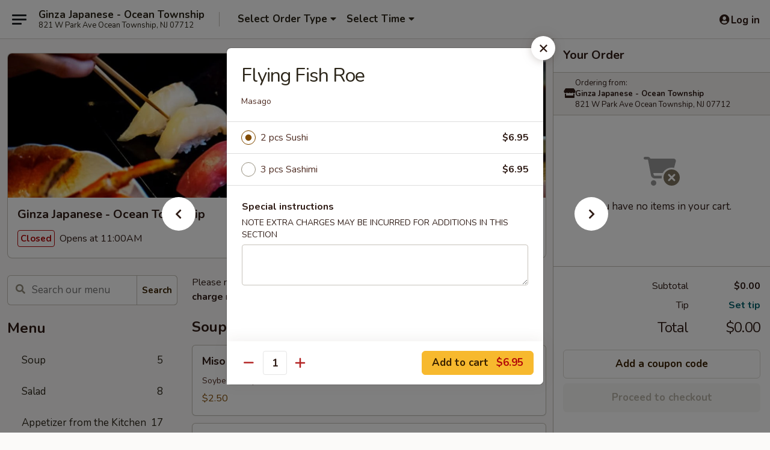

--- FILE ---
content_type: text/html; charset=UTF-8
request_url: https://order.ginzaoceantwp.com/order/main/sushi-sashimi-a-la-carte/flying-fish-roe
body_size: 43385
content:
<!DOCTYPE html>

<html class="no-js css-scroll" lang="en">
	<head>
		<meta charset="utf-8" />
		<meta http-equiv="X-UA-Compatible" content="IE=edge,chrome=1" />

				<title>Ginza Japanese - Ocean Township | Flying Fish Roe | Sushi & Sashimi A La Carte</title>
		<meta name="description" content="Order online for delivery and takeout: Flying Fish Roe from Ginza Japanese - Ocean Township. Serving the best Japanese in Ocean Township, NJ. - Masago" />		<meta name="keywords" content="ginza japanese, ginza japanese ocean township, ginza japanese menu, ocean township japanese delivery, ocean township japanese food, ocean township japanese restaurants, japanese delivery, best japanese food in ocean township, japanese restaurants in ocean township, japanese restaurants near me, japanese food near me, ocean township sushi delivery, ocean township sushi, ocean township sushi restaurants, sushi delivery, best sushi in ocean township, sushi restaurants in ocean township, sushi restaurants near me, sushi near me, ocean sushi takeout" />		<meta name="viewport" content="width=device-width, initial-scale=1.0">

		<meta property="og:type" content="website">
		<meta property="og:title" content="Ginza Japanese - Ocean Township | Flying Fish Roe | Sushi & Sashimi A La Carte">
		<meta property="og:description" content="Order online for delivery and takeout: Flying Fish Roe from Ginza Japanese - Ocean Township. Serving the best Japanese in Ocean Township, NJ. - Masago">

		<meta name="twitter:card" content="summary_large_image">
		<meta name="twitter:title" content="Ginza Japanese - Ocean Township | Flying Fish Roe | Sushi & Sashimi A La Carte">
		<meta name="twitter:description" content="Order online for delivery and takeout: Flying Fish Roe from Ginza Japanese - Ocean Township. Serving the best Japanese in Ocean Township, NJ. - Masago">
					<meta property="og:image" content="https://imagedelivery.net/9lr8zq_Jvl7h6OFWqEi9IA/49bbf358-133a-4c1d-a6b3-f335f3a5f600/public" />
			<meta name="twitter:image" content="https://imagedelivery.net/9lr8zq_Jvl7h6OFWqEi9IA/49bbf358-133a-4c1d-a6b3-f335f3a5f600/public" />
		
		<meta name="apple-mobile-web-app-status-bar-style" content="black">
		<meta name="mobile-web-app-capable" content="yes">
					<link rel="canonical" href="https://order.ginzaoceantwp.com/order/main/sushi-sashimi-a-la-carte/flying-fish-roe"/>
		
		<link type="text/css" rel="stylesheet" href="/min/g=css4.0&amp;1769107598" />
		<link rel="stylesheet" href="//ajax.googleapis.com/ajax/libs/jqueryui/1.10.1/themes/base/minified/jquery-ui.min.css" />
		<link href='//fonts.googleapis.com/css?family=Open+Sans:400italic,400,700' rel='stylesheet' type='text/css' />
		<script src="https://kit.fontawesome.com/a4edb6363d.js" crossorigin="anonymous"></script>

		<style>
								.home_hero, .menu_hero{ background-image: url(https://imagedelivery.net/9lr8zq_Jvl7h6OFWqEi9IA/78e673e1-779c-4285-63ff-fd5152aa8d00/public); }
					@media
					(-webkit-min-device-pixel-ratio: 1.25),
					(min-resolution: 120dpi){
						/* Retina header*/
						.home_hero, .menu_hero{ background-image: url(https://imagedelivery.net/9lr8zq_Jvl7h6OFWqEi9IA/57cbc42b-5ecf-46d4-0f40-a20ffa26ea00/public); }
					}
															/*body{  } */

					
		</style>

		<style type="text/css">div.menuItem_1398825, li.menuItem_1398825, div.menuItem_1398828, li.menuItem_1398828, div.menuItem_1398830, li.menuItem_1398830, div.menuItem_1398831, li.menuItem_1398831, div.menuItem_1398833, li.menuItem_1398833, div.menuItem_1398835, li.menuItem_1398835, div.menuItem_1398838, li.menuItem_1398838, div.menuItem_1398851, li.menuItem_1398851, div.menuItem_1398859, li.menuItem_1398859, div.menuItem_1398860, li.menuItem_1398860, div.menuItem_1398861, li.menuItem_1398861, div.menuItem_1398862, li.menuItem_1398862, div.menuItem_1398863, li.menuItem_1398863, div.menuItem_1398864, li.menuItem_1398864, div.menuItem_1398865, li.menuItem_1398865, div.menuItem_1398866, li.menuItem_1398866, div.menuItem_1398867, li.menuItem_1398867, div.menuItem_1398868, li.menuItem_1398868, div.menuItem_1398869, li.menuItem_1398869, div.menuItem_1398870, li.menuItem_1398870, div.menuItem_1398871, li.menuItem_1398871, div.menuItem_1398872, li.menuItem_1398872, div.menuItem_1398873, li.menuItem_1398873, div.menuItem_1398874, li.menuItem_1398874, div.menuItem_1398875, li.menuItem_1398875, div.menuItem_1398876, li.menuItem_1398876, div.menuItem_1398877, li.menuItem_1398877, div.menuItem_1398878, li.menuItem_1398878, div.menuItem_1398879, li.menuItem_1398879, div.menuItem_1398880, li.menuItem_1398880, div.menuItem_1398881, li.menuItem_1398881, div.menuItem_1398882, li.menuItem_1398882, div.menuItem_1398883, li.menuItem_1398883, div.menuItem_1398884, li.menuItem_1398884, div.menuItem_1398885, li.menuItem_1398885, div.menuItem_1398886, li.menuItem_1398886, div.menuItem_1398887, li.menuItem_1398887 {display:none !important;}</style><script type="text/javascript">window.UNAVAILABLE_MENU_IDS = [1398825,1398828,1398830,1398831,1398833,1398835,1398838,1398851,1398859,1398860,1398861,1398862,1398863,1398864,1398865,1398866,1398867,1398868,1398869,1398870,1398871,1398872,1398873,1398874,1398875,1398876,1398877,1398878,1398879,1398880,1398881,1398882,1398883,1398884,1398885,1398886,1398887]</script>
		<script type="text/javascript">
			var UrlTag = "ginzaoceantownshipnj";
			var template = 'defaultv4';
			var formname = 'ordering3';
			var menulink = 'https://order.ginzaoceantwp.com/order/main';
			var checkoutlink = 'https://order.ginzaoceantwp.com/checkout';
		</script>
		<script>
			/* http://writing.colin-gourlay.com/safely-using-ready-before-including-jquery/ */
			(function(w,d,u){w.readyQ=[];w.bindReadyQ=[];function p(x,y){if(x=="ready"){w.bindReadyQ.push(y);}else{w.readyQ.push(x);}};var a={ready:p,bind:p};w.$=w.jQuery=function(f){if(f===d||f===u){return a}else{p(f)}}})(window,document)
		</script>

		<script type="application/ld+json">{
    "@context": "http://schema.org",
    "@type": "Menu",
    "url": "https://order.ginzaoceantwp.com/order/main",
    "mainEntityOfPage": "https://order.ginzaoceantwp.com/order/main",
    "inLanguage": "English",
    "name": "Main",
    "description": "Please note: requests for additional items or special preparation may incur an <b>extra charge</b> not calculated on your online order.",
    "hasMenuSection": [
        {
            "@type": "MenuSection",
            "url": "https://order.ginzaoceantwp.com/order/main/sushi-sashimi-a-la-carte",
            "name": "Sushi & Sashimi A La Carte",
            "hasMenuItem": [
                {
                    "@type": "MenuItem",
                    "name": "Flying Fish Roe",
                    "url": "https://order.ginzaoceantwp.com/order/main/sushi-sashimi-a-la-carte/flying-fish-roe",
                    "description": "Masago"
                }
            ]
        }
    ]
}</script>
<!-- Google Tag Manager -->
<script>
	window.dataLayer = window.dataLayer || [];
	let data = {
		account: 'ginzaoceantownshipnj',
		context: 'direct',
		templateVersion: 4,
		rid: 66	}
		dataLayer.push(data);
	(function(w,d,s,l,i){w[l]=w[l]||[];w[l].push({'gtm.start':
		new Date().getTime(),event:'gtm.js'});var f=d.getElementsByTagName(s)[0],
		j=d.createElement(s),dl=l!='dataLayer'?'&l='+l:'';j.async=true;j.src=
		'https://www.googletagmanager.com/gtm.js?id='+i+dl;f.parentNode.insertBefore(j,f);
		})(window,document,'script','dataLayer','GTM-K9P93M');

	function gtag() { dataLayer.push(arguments); }
</script>

			<script async src="https://www.googletagmanager.com/gtag/js?id=G-PPCTJRS4SB"></script>
	
	<script>
		
		gtag('js', new Date());

		
					gtag('config', "G-PPCTJRS4SB");
			</script>

					<meta name="smartbanner:title" content="Ginza Japanese Ocean Township">
					<meta name="smartbanner:author" content="Online Ordering">
					<meta name="smartbanner:price" content="FREE">
					<meta name="smartbanner:price-suffix-google" content=" ">
					<meta name="smartbanner:button" content="VIEW">
					<meta name="smartbanner:button-url-google" content="https://play.google.com/store/apps/details?id=com.ginzaoceantownshipnj.ordering">
					<meta name="smartbanner:enabled-platforms" content="android">
											<meta name="smartbanner:icon-google" content="https://ehc-west-0-bucket.s3.us-west-2.amazonaws.com/web/documents/ginzaoceantownshipnj/">
							<link href="https://fonts.googleapis.com/css?family=Open+Sans:400,600,700|Nunito:400,700" rel="stylesheet" />
	</head>

	<body
		data-event-on:customer_registered="window.location.reload()"
		data-event-on:customer_logged_in="window.location.reload()"
		data-event-on:customer_logged_out="window.location.reload()"
	>
		<a class="skip-to-content-link" href="#main">Skip to content</a>
				<!-- Google Tag Manager (noscript) -->
		<noscript><iframe src="https://www.googletagmanager.com/ns.html?id=GTM-K9P93M" height="0" width="0" style="display:none;visibility:hidden"></iframe></noscript>
		<!-- End Google Tag Manager (noscript) -->
						<!-- wrapper starts -->
		<div class="wrapper">
			<div style="grid-area: header-announcements">
				<div id="upgradeBrowserBanner" class="alert alert-warning mb-0 rounded-0 py-4" style="display:none;">
	<div class="alert-icon"><i class="fas fa-warning" aria-hidden="true"></i></div>
	<div>
		<strong>We're sorry, but the Web browser you are using is not supported.</strong> <br/> Please upgrade your browser or try a different one to use this Website. Supported browsers include:<br/>
		<ul class="list-unstyled">
			<li class="mt-2"><a href="https://www.google.com/chrome" target="_blank" rel="noopener noreferrer" class="simple-link"><i class="fab fa-chrome"></i> Chrome</a></li>
			<li class="mt-2"><a href="https://www.mozilla.com/firefox/upgrade.html" target="_blank" rel="noopener noreferrer" class="simple-link"><i class="fab fa-firefox"></i> Firefox</a></li>
			<li class="mt-2"><a href="https://www.microsoft.com/en-us/windows/microsoft-edge" target="_blank" rel="noopener noreferrer" class="simple-link"><i class="fab fa-edge"></i> Edge</a></li>
			<li class="mt-2"><a href="http://www.apple.com/safari/" target="_blank" rel="noopener noreferrer" class="simple-link"><i class="fab fa-safari"></i> Safari</a></li>
		</ul>
	</div>
</div>
<script>
	var ua = navigator.userAgent;
	var match = ua.match(/Firefox\/([0-9]+)\./);
	var firefoxVersion = match ? parseInt(match[1]) : 1000;
	var match = ua.match(/Chrome\/([0-9]+)\./);
	var chromeVersion = match ? parseInt(match[1]) : 1000;
	var isIE = ua.indexOf('MSIE') > -1 || ua.indexOf('Trident') > -1;
	var upgradeBrowserBanner = document.getElementById('upgradeBrowserBanner');
	var isMatchesSupported = typeof(upgradeBrowserBanner.matches)!="undefined";
	var isEntriesSupported = typeof(Object.entries)!="undefined";
	//Safari version is verified with isEntriesSupported
	if (isIE || !isMatchesSupported || !isEntriesSupported || firefoxVersion <= 46 || chromeVersion <= 53) {
		upgradeBrowserBanner.style.display = 'flex';
	}
</script>				
				<!-- get closed sign if applicable. -->
				
				
							</div>

						<div class="headerAndWtype" style="grid-area: header">
				<!-- Header Starts -->
				<header class="header">
										<div class="d-flex flex-column align-items-start flex-md-row align-items-md-center">
												<div class="logo_name_alt flex-shrink-0 d-flex align-items-center align-self-stretch pe-6 pe-md-0">
							
	<button
		type="button"
		class="eds_button btn btn-outline eds_button--shape-default eds_menu_button"
		data-bs-toggle="offcanvas" data-bs-target="#side-menu" aria-controls="side-menu" aria-label="Main menu"	><span aria-hidden="true"></span> <span aria-hidden="true"></span> <span aria-hidden="true"></span></button>

	
							<div class="d-flex flex-column align-items-center mx-auto align-items-md-start mx-md-0">
								<a
									class="eds-display-text-title-xs text-truncate title-container"
									href="https://order.ginzaoceantwp.com"
								>
									Ginza Japanese - Ocean Township								</a>

																	<span class="eds-copy-text-s-regular text-center text-md-start address-container" title="821 W Park Ave Ocean Township, NJ 07712">
										821 W Park Ave Ocean Township, NJ 07712									</span>
															</div>
						</div>

																			<div class="eds-display-text-title-s d-none d-md-block border-start mx-4" style="width: 0">&nbsp;</div>

							<div class="header_order_options d-flex align-items-center  w-100 p-2p5 p-md-0">
																<div class="what">
									<button
	type="button"
	class="border-0 bg-transparent text-start"
	data-bs-toggle="modal"
	data-bs-target="#modal-order-options"
	aria-expanded="false"
	style="min-height: 44px"
>
	<div class="d-flex align-items-baseline gap-2">
		<div class="otype-name-label eds-copy-text-l-bold text-truncate" style="flex: 1" data-order-type-label>
			Select Order Type		</div>

		<i class="fa fa-fw fa-caret-down"></i>
	</div>

	<div
		class="otype-picker-label otype-address-label eds-interface-text-m-regular text-truncate hidden"
	>
			</div>
</button>

<script>
	$(function() {
		var $autoCompleteInputs = $('[data-autocomplete-address]');
		if ($autoCompleteInputs && $autoCompleteInputs.length) {
			$autoCompleteInputs.each(function() {
				let $input = $(this);
				let $deliveryAddressContainer = $input.parents('.deliveryAddressContainer').first();
				$input.autocomplete({
					source   : addressAC,
					minLength: 3,
					delay    : 300,
					select   : function(event, ui) {
						$.getJSON('/' + UrlTag + '/?form=addresslookup', {
							id: ui.item.id,
						}, function(data) {
							let location = data
							if (location.address.street.endsWith('Trl')) {
								location.address.street = location.address.street.replace('Trl', 'Trail')
							}
							let autoCompleteSuccess = $input.data('autocomplete-success');
							if (autoCompleteSuccess) {
								let autoCompleteSuccessFunction = window[autoCompleteSuccess];
								if (typeof autoCompleteSuccessFunction == "function") {
									autoCompleteSuccessFunction(location);
								}
							}

							let address = location.address

							$('#add-address-city, [data-autocompleted-city]').val(address.city)
							$('#add-address-state, [data-autocompleted-state]').val(address.stateCode)
							$('#add-address-zip, [data-autocompleted-zip]').val(address.postalCode)
							$('#add-address-latitude, [data-autocompleted-latitude]').val(location.position.lat)
							$('#add-address-longitude, [data-autocompleted-longitude]').val(location.position.lng)
							let streetAddress = (address.houseNumber || '') + ' ' + (address.street || '');
							$('#street-address-1, [data-autocompleted-street-address]').val(streetAddress)
							validateAddress($deliveryAddressContainer);
						})
					},
				})
				$input.attr('autocomplete', 'street-address')
			});
		}

		// autocomplete using Address autocomplete
		// jquery autocomplete needs 2 fields: title and value
		// id holds the LocationId which can be used at a later stage to get the coordinate of the selected choice
		function addressAC(query, callback) {
			//we don't actually want to search until they've entered the street number and at least one character
			words = query.term.trim().split(' ')
			if (words.length < 2) {
				return false
			}

			$.getJSON('/' + UrlTag + '/?form=addresssuggest', { q: query.term }, function(data) {
				var addresses = data.items
				addresses = addresses.map(addr => {
					if ((addr.address.label || '').endsWith('Trl')) {
						addr.address.label = addr.address.label.replace('Trl', 'Trail')
					}
					let streetAddress = (addr.address.label || '')
					return {
						label: streetAddress,
						value: streetAddress,
						id   : addr.id,
					}
				})

				return callback(addresses)
			})
		}

				$('[data-address-from-current-loc]').on('click', function(e) {
			let $streetAddressContainer = $(this).parents('.street-address-container').first();
			let $deliveryAddressContainer = $(this).parents('.deliveryAddressContainer').first();
			e.preventDefault();
			if(navigator.geolocation) {
				navigator.geolocation.getCurrentPosition(position => {
					$.getJSON('/' + UrlTag + '/?form=addresssuggest', {
						at: position.coords.latitude + "," + position.coords.longitude
					}, function(data) {
						let location = data.items[0];
						let address = location.address
						$streetAddressContainer.find('.input-street-address').val((address.houseNumber ? address.houseNumber : '') + ' ' + (address.street ? address.street : ''));
						$('#add-address-city').val(address.city ? address.city : '');
						$('#add-address-state').val(address.state ? address.state : '');
						$('#add-address-zip').val(address.postalCode ? address.postalCode : '');
						$('#add-address-latitude').val(location.position.lat ? location.position.lat : '');
						$('#add-address-longitude').val(location.position.lng ? location.position.lng : '');
						validateAddress($deliveryAddressContainer, 0);
					});
				});
			} else {
				alert("Geolocation is not supported by this browser!");
			}
		});
	});

	function autoCompleteSuccess(location)
	{
		if (location && location.address) {
			let address = location.address

			let streetAddress = (address.houseNumber || '') + ' ' + (address.street || '');
			$.ajax({
				url: '/' + UrlTag + '/?form=saveformfields',
				data: {
					'param_full~address_s_n_255': streetAddress + ', ' + address.city + ', ' + address.state,
					'param_street~address_s_n_255': streetAddress,
					'param_city_s_n_90': address.city,
					'param_state_s_n_2': address.state,
					'param_zip~code_z_n_10': address.postalCode,
				}
			});
		}
	}
</script>
								</div>

																									<div class="when showcheck_parent">
																				<div class="ordertimetypes ">
	<button
		type="button"
		class="border-0 bg-transparent text-start loadable-content"
		data-bs-toggle="modal"
		data-bs-target="#modal-order-time"
		aria-expanded="false"
		style="min-height: 44px"
		data-change-label-to-later-date
	>
		<div class="d-flex align-items-baseline gap-2">
			<div class="eds-copy-text-l-bold text-truncate flex-fill" data-otype-time-day>
								Select Time			</div>

			<i class="fa fa-fw fa-caret-down"></i>
		</div>

		<div
			class="otype-picker-label otype-picker-time eds-interface-text-m-regular text-truncate hidden"
			data-otype-time
		>
			Later		</div>
	</button>
</div>
									</div>
															</div>
						
												<div class="position-absolute top-0 end-0 pe-2 py-2p5">
							
	<div id="login-status" >
					
	<button
		type="button"
		class="eds_button btn btn-outline eds_button--shape-default px-2 text-nowrap"
		aria-label="Log in" style="color: currentColor" data-bs-toggle="modal" data-bs-target="#login-modal"	><i
		class="eds_icon fa fa-lg fa-fw fa-user-circle d-block d-lg-none"
		style="font-family: &quot;Font Awesome 5 Pro&quot;; "	></i>

	 <div class="d-none d-lg-flex align-items-baseline gap-2">
	<i
		class="eds_icon fa fa-fw fa-user-circle"
		style="font-family: &quot;Font Awesome 5 Pro&quot;; "	></i>

	<div class="profile-container text-truncate">Log in</div></div></button>

				</div>

							</div>
					</div>

															
	<aside		data-eds-id="69733a6f8b74c"
		class="eds_side_menu offcanvas offcanvas-start text-dark "
		tabindex="-1"
				id="side-menu" data-event-on:menu_selected="this.dispatchEvent(new CustomEvent('eds.hide'))" data-event-on:category_selected="this.dispatchEvent(new CustomEvent('eds.hide'))"	>
		
		<div class="eds_side_menu-body offcanvas-body d-flex flex-column p-0 css-scroll">
										<div
					class="eds_side_menu-close position-absolute top-0 end-0 pt-3 pe-3 "
					style="z-index: 1"
				>
					
	<button
		type="button"
		class="eds_button btn btn-outline-secondary eds_button--shape-circle"
		data-bs-dismiss="offcanvas" data-bs-target="[data-eds-id=&quot;69733a6f8b74c&quot;]" aria-label="Close"	><i
		class="eds_icon fa fa-fw fa-close"
		style="font-family: &quot;Font Awesome 5 Pro&quot;; "	></i></button>

					</div>
			
			<div class="restaurant-info border-bottom border-light p-3">
							<p class="eds-display-text-title-xs mb-0 me-2 pe-4">Ginza Japanese - Ocean Township</p>

			<div class="eds-copy-text-s-regular me-2 pe-4">
			821 W Park Ave Ocean Township, NJ 07712		</div>
						</div>

																	
	<div class="border-bottom border-light p-3">
		
		
			<details
				class="eds_list eds_list--border-none" open				data-menu-id="11875"
									data-event-on:document_ready="this.open = localStorage.getItem('menu-open-11875') !== 'false'"
										onclick="localStorage.setItem('menu-open-11875', !this.open)"
							>
									<summary class="eds-copy-text-l-regular list-unstyled rounded-3 mb-1 " tabindex="0">
						<h2 class="eds-display-text-title-m m-0 p-0">
															
	<i
		class="eds_icon fas fa-fw fa-chevron-right"
		style="font-family: &quot;Font Awesome 5 Pro&quot;; "	></i>

															Menu
						</h2>
					</summary>
										<div class="mb-3"></div>
				
																		
									<a
						class="eds_list-item eds-copy-text-l-regular list-unstyled rounded-3 mb-1 px-3 px-lg-4 py-2p5 d-flex "
						data-event-on:category_pinned="(category) => $(this).toggleClass('active', category.id === '147039')"
						href="https://order.ginzaoceantwp.com/order/main/soup"
						aria-current="page"
						onclick="if (!event.ctrlKey) {
							const currentMenuIsActive = true || $(this).closest('details').find('summary').hasClass('active');
							if (currentMenuIsActive) {
								app.event.emit('category_selected', { id: '147039' });
							} else {
								app.event.emit('menu_selected', { menu_id: '11875', menu_description: &quot;Please note: requests for additional items or special preparation may incur an &lt;b&gt;extra charge&lt;\/b&gt; not calculated on your online order.&quot;, category_id: '147039' });
							}
															return false;
													}"
					>
						Soup													<span class="ms-auto">5</span>
											</a>
									<a
						class="eds_list-item eds-copy-text-l-regular list-unstyled rounded-3 mb-1 px-3 px-lg-4 py-2p5 d-flex "
						data-event-on:category_pinned="(category) => $(this).toggleClass('active', category.id === '147040')"
						href="https://order.ginzaoceantwp.com/order/main/salad"
						aria-current="page"
						onclick="if (!event.ctrlKey) {
							const currentMenuIsActive = true || $(this).closest('details').find('summary').hasClass('active');
							if (currentMenuIsActive) {
								app.event.emit('category_selected', { id: '147040' });
							} else {
								app.event.emit('menu_selected', { menu_id: '11875', menu_description: &quot;Please note: requests for additional items or special preparation may incur an &lt;b&gt;extra charge&lt;\/b&gt; not calculated on your online order.&quot;, category_id: '147040' });
							}
															return false;
													}"
					>
						Salad													<span class="ms-auto">8</span>
											</a>
									<a
						class="eds_list-item eds-copy-text-l-regular list-unstyled rounded-3 mb-1 px-3 px-lg-4 py-2p5 d-flex "
						data-event-on:category_pinned="(category) => $(this).toggleClass('active', category.id === '147041')"
						href="https://order.ginzaoceantwp.com/order/main/appetizer-from-the-kitchen"
						aria-current="page"
						onclick="if (!event.ctrlKey) {
							const currentMenuIsActive = true || $(this).closest('details').find('summary').hasClass('active');
							if (currentMenuIsActive) {
								app.event.emit('category_selected', { id: '147041' });
							} else {
								app.event.emit('menu_selected', { menu_id: '11875', menu_description: &quot;Please note: requests for additional items or special preparation may incur an &lt;b&gt;extra charge&lt;\/b&gt; not calculated on your online order.&quot;, category_id: '147041' });
							}
															return false;
													}"
					>
						Appetizer from the Kitchen													<span class="ms-auto">17</span>
											</a>
									<a
						class="eds_list-item eds-copy-text-l-regular list-unstyled rounded-3 mb-1 px-3 px-lg-4 py-2p5 d-flex "
						data-event-on:category_pinned="(category) => $(this).toggleClass('active', category.id === '147042')"
						href="https://order.ginzaoceantwp.com/order/main/appetizers-from-the-sushi-bar"
						aria-current="page"
						onclick="if (!event.ctrlKey) {
							const currentMenuIsActive = true || $(this).closest('details').find('summary').hasClass('active');
							if (currentMenuIsActive) {
								app.event.emit('category_selected', { id: '147042' });
							} else {
								app.event.emit('menu_selected', { menu_id: '11875', menu_description: &quot;Please note: requests for additional items or special preparation may incur an &lt;b&gt;extra charge&lt;\/b&gt; not calculated on your online order.&quot;, category_id: '147042' });
							}
															return false;
													}"
					>
						Appetizers from the Sushi Bar													<span class="ms-auto">18</span>
											</a>
									<a
						class="eds_list-item eds-copy-text-l-regular list-unstyled rounded-3 mb-1 px-3 px-lg-4 py-2p5 d-flex "
						data-event-on:category_pinned="(category) => $(this).toggleClass('active', category.id === '147043')"
						href="https://order.ginzaoceantwp.com/order/main/hand-roll-cut-roll"
						aria-current="page"
						onclick="if (!event.ctrlKey) {
							const currentMenuIsActive = true || $(this).closest('details').find('summary').hasClass('active');
							if (currentMenuIsActive) {
								app.event.emit('category_selected', { id: '147043' });
							} else {
								app.event.emit('menu_selected', { menu_id: '11875', menu_description: &quot;Please note: requests for additional items or special preparation may incur an &lt;b&gt;extra charge&lt;\/b&gt; not calculated on your online order.&quot;, category_id: '147043' });
							}
															return false;
													}"
					>
						Hand Roll / Cut Roll													<span class="ms-auto">37</span>
											</a>
									<a
						class="eds_list-item eds-copy-text-l-regular list-unstyled rounded-3 mb-1 px-3 px-lg-4 py-2p5 d-flex "
						data-event-on:category_pinned="(category) => $(this).toggleClass('active', category.id === '147044')"
						href="https://order.ginzaoceantwp.com/order/main/sushi-bar-entres"
						aria-current="page"
						onclick="if (!event.ctrlKey) {
							const currentMenuIsActive = true || $(this).closest('details').find('summary').hasClass('active');
							if (currentMenuIsActive) {
								app.event.emit('category_selected', { id: '147044' });
							} else {
								app.event.emit('menu_selected', { menu_id: '11875', menu_description: &quot;Please note: requests for additional items or special preparation may incur an &lt;b&gt;extra charge&lt;\/b&gt; not calculated on your online order.&quot;, category_id: '147044' });
							}
															return false;
													}"
					>
						Sushi Bar Entrées													<span class="ms-auto">15</span>
											</a>
									<a
						class="eds_list-item eds-copy-text-l-regular list-unstyled rounded-3 mb-1 px-3 px-lg-4 py-2p5 d-flex active"
						data-event-on:category_pinned="(category) => $(this).toggleClass('active', category.id === '147045')"
						href="https://order.ginzaoceantwp.com/order/main/sushi-sashimi-a-la-carte"
						aria-current="page"
						onclick="if (!event.ctrlKey) {
							const currentMenuIsActive = true || $(this).closest('details').find('summary').hasClass('active');
							if (currentMenuIsActive) {
								app.event.emit('category_selected', { id: '147045' });
							} else {
								app.event.emit('menu_selected', { menu_id: '11875', menu_description: &quot;Please note: requests for additional items or special preparation may incur an &lt;b&gt;extra charge&lt;\/b&gt; not calculated on your online order.&quot;, category_id: '147045' });
							}
															return false;
													}"
					>
						Sushi & Sashimi A La Carte													<span class="ms-auto">24</span>
											</a>
									<a
						class="eds_list-item eds-copy-text-l-regular list-unstyled rounded-3 mb-1 px-3 px-lg-4 py-2p5 d-flex "
						data-event-on:category_pinned="(category) => $(this).toggleClass('active', category.id === '147058')"
						href="https://order.ginzaoceantwp.com/order/main/party-tray"
						aria-current="page"
						onclick="if (!event.ctrlKey) {
							const currentMenuIsActive = true || $(this).closest('details').find('summary').hasClass('active');
							if (currentMenuIsActive) {
								app.event.emit('category_selected', { id: '147058' });
							} else {
								app.event.emit('menu_selected', { menu_id: '11875', menu_description: &quot;Please note: requests for additional items or special preparation may incur an &lt;b&gt;extra charge&lt;\/b&gt; not calculated on your online order.&quot;, category_id: '147058' });
							}
															return false;
													}"
					>
						Party Tray													<span class="ms-auto">3</span>
											</a>
									<a
						class="eds_list-item eds-copy-text-l-regular list-unstyled rounded-3 mb-1 px-3 px-lg-4 py-2p5 d-flex "
						data-event-on:category_pinned="(category) => $(this).toggleClass('active', category.id === '147046')"
						href="https://order.ginzaoceantwp.com/order/main/house-special-roll"
						aria-current="page"
						onclick="if (!event.ctrlKey) {
							const currentMenuIsActive = true || $(this).closest('details').find('summary').hasClass('active');
							if (currentMenuIsActive) {
								app.event.emit('category_selected', { id: '147046' });
							} else {
								app.event.emit('menu_selected', { menu_id: '11875', menu_description: &quot;Please note: requests for additional items or special preparation may incur an &lt;b&gt;extra charge&lt;\/b&gt; not calculated on your online order.&quot;, category_id: '147046' });
							}
															return false;
													}"
					>
						House Special Roll													<span class="ms-auto">29</span>
											</a>
									<a
						class="eds_list-item eds-copy-text-l-regular list-unstyled rounded-3 mb-1 px-3 px-lg-4 py-2p5 d-flex "
						data-event-on:category_pinned="(category) => $(this).toggleClass('active', category.id === '147047')"
						href="https://order.ginzaoceantwp.com/order/main/kitchen-entres"
						aria-current="page"
						onclick="if (!event.ctrlKey) {
							const currentMenuIsActive = true || $(this).closest('details').find('summary').hasClass('active');
							if (currentMenuIsActive) {
								app.event.emit('category_selected', { id: '147047' });
							} else {
								app.event.emit('menu_selected', { menu_id: '11875', menu_description: &quot;Please note: requests for additional items or special preparation may incur an &lt;b&gt;extra charge&lt;\/b&gt; not calculated on your online order.&quot;, category_id: '147047' });
							}
															return false;
													}"
					>
						Kitchen Entrées													<span class="ms-auto">7</span>
											</a>
									<a
						class="eds_list-item eds-copy-text-l-regular list-unstyled rounded-3 mb-1 px-3 px-lg-4 py-2p5 d-flex "
						data-event-on:category_pinned="(category) => $(this).toggleClass('active', category.id === '147048')"
						href="https://order.ginzaoceantwp.com/order/main/teriyaki"
						aria-current="page"
						onclick="if (!event.ctrlKey) {
							const currentMenuIsActive = true || $(this).closest('details').find('summary').hasClass('active');
							if (currentMenuIsActive) {
								app.event.emit('category_selected', { id: '147048' });
							} else {
								app.event.emit('menu_selected', { menu_id: '11875', menu_description: &quot;Please note: requests for additional items or special preparation may incur an &lt;b&gt;extra charge&lt;\/b&gt; not calculated on your online order.&quot;, category_id: '147048' });
							}
															return false;
													}"
					>
						Teriyaki													<span class="ms-auto">8</span>
											</a>
									<a
						class="eds_list-item eds-copy-text-l-regular list-unstyled rounded-3 mb-1 px-3 px-lg-4 py-2p5 d-flex "
						data-event-on:category_pinned="(category) => $(this).toggleClass('active', category.id === '147049')"
						href="https://order.ginzaoceantwp.com/order/main/fried-rice"
						aria-current="page"
						onclick="if (!event.ctrlKey) {
							const currentMenuIsActive = true || $(this).closest('details').find('summary').hasClass('active');
							if (currentMenuIsActive) {
								app.event.emit('category_selected', { id: '147049' });
							} else {
								app.event.emit('menu_selected', { menu_id: '11875', menu_description: &quot;Please note: requests for additional items or special preparation may incur an &lt;b&gt;extra charge&lt;\/b&gt; not calculated on your online order.&quot;, category_id: '147049' });
							}
															return false;
													}"
					>
						Fried Rice													<span class="ms-auto">5</span>
											</a>
									<a
						class="eds_list-item eds-copy-text-l-regular list-unstyled rounded-3 mb-1 px-3 px-lg-4 py-2p5 d-flex "
						data-event-on:category_pinned="(category) => $(this).toggleClass('active', category.id === '147050')"
						href="https://order.ginzaoceantwp.com/order/main/tempura"
						aria-current="page"
						onclick="if (!event.ctrlKey) {
							const currentMenuIsActive = true || $(this).closest('details').find('summary').hasClass('active');
							if (currentMenuIsActive) {
								app.event.emit('category_selected', { id: '147050' });
							} else {
								app.event.emit('menu_selected', { menu_id: '11875', menu_description: &quot;Please note: requests for additional items or special preparation may incur an &lt;b&gt;extra charge&lt;\/b&gt; not calculated on your online order.&quot;, category_id: '147050' });
							}
															return false;
													}"
					>
						Tempura													<span class="ms-auto">5</span>
											</a>
									<a
						class="eds_list-item eds-copy-text-l-regular list-unstyled rounded-3 mb-1 px-3 px-lg-4 py-2p5 d-flex "
						data-event-on:category_pinned="(category) => $(this).toggleClass('active', category.id === '147051')"
						href="https://order.ginzaoceantwp.com/order/main/udon"
						aria-current="page"
						onclick="if (!event.ctrlKey) {
							const currentMenuIsActive = true || $(this).closest('details').find('summary').hasClass('active');
							if (currentMenuIsActive) {
								app.event.emit('category_selected', { id: '147051' });
							} else {
								app.event.emit('menu_selected', { menu_id: '11875', menu_description: &quot;Please note: requests for additional items or special preparation may incur an &lt;b&gt;extra charge&lt;\/b&gt; not calculated on your online order.&quot;, category_id: '147051' });
							}
															return false;
													}"
					>
						Udon													<span class="ms-auto">10</span>
											</a>
									<a
						class="eds_list-item eds-copy-text-l-regular list-unstyled rounded-3 mb-1 px-3 px-lg-4 py-2p5 d-flex "
						data-event-on:category_pinned="(category) => $(this).toggleClass('active', category.id === '147052')"
						href="https://order.ginzaoceantwp.com/order/main/katsu"
						aria-current="page"
						onclick="if (!event.ctrlKey) {
							const currentMenuIsActive = true || $(this).closest('details').find('summary').hasClass('active');
							if (currentMenuIsActive) {
								app.event.emit('category_selected', { id: '147052' });
							} else {
								app.event.emit('menu_selected', { menu_id: '11875', menu_description: &quot;Please note: requests for additional items or special preparation may incur an &lt;b&gt;extra charge&lt;\/b&gt; not calculated on your online order.&quot;, category_id: '147052' });
							}
															return false;
													}"
					>
						Katsu													<span class="ms-auto">3</span>
											</a>
									<a
						class="eds_list-item eds-copy-text-l-regular list-unstyled rounded-3 mb-1 px-3 px-lg-4 py-2p5 d-flex "
						data-event-on:category_pinned="(category) => $(this).toggleClass('active', category.id === '147054')"
						href="https://order.ginzaoceantwp.com/order/main/hibachi-entres"
						aria-current="page"
						onclick="if (!event.ctrlKey) {
							const currentMenuIsActive = true || $(this).closest('details').find('summary').hasClass('active');
							if (currentMenuIsActive) {
								app.event.emit('category_selected', { id: '147054' });
							} else {
								app.event.emit('menu_selected', { menu_id: '11875', menu_description: &quot;Please note: requests for additional items or special preparation may incur an &lt;b&gt;extra charge&lt;\/b&gt; not calculated on your online order.&quot;, category_id: '147054' });
							}
															return false;
													}"
					>
						Hibachi Entrées													<span class="ms-auto">9</span>
											</a>
									<a
						class="eds_list-item eds-copy-text-l-regular list-unstyled rounded-3 mb-1 px-3 px-lg-4 py-2p5 d-flex "
						data-event-on:category_pinned="(category) => $(this).toggleClass('active', category.id === '147056')"
						href="https://order.ginzaoceantwp.com/order/main/hibachi-combinations"
						aria-current="page"
						onclick="if (!event.ctrlKey) {
							const currentMenuIsActive = true || $(this).closest('details').find('summary').hasClass('active');
							if (currentMenuIsActive) {
								app.event.emit('category_selected', { id: '147056' });
							} else {
								app.event.emit('menu_selected', { menu_id: '11875', menu_description: &quot;Please note: requests for additional items or special preparation may incur an &lt;b&gt;extra charge&lt;\/b&gt; not calculated on your online order.&quot;, category_id: '147056' });
							}
															return false;
													}"
					>
						Hibachi Combinations													<span class="ms-auto">20</span>
											</a>
									<a
						class="eds_list-item eds-copy-text-l-regular list-unstyled rounded-3 mb-1 px-3 px-lg-4 py-2p5 d-flex "
						data-event-on:category_pinned="(category) => $(this).toggleClass('active', category.id === '147055')"
						href="https://order.ginzaoceantwp.com/order/main/hibachi-children-special"
						aria-current="page"
						onclick="if (!event.ctrlKey) {
							const currentMenuIsActive = true || $(this).closest('details').find('summary').hasClass('active');
							if (currentMenuIsActive) {
								app.event.emit('category_selected', { id: '147055' });
							} else {
								app.event.emit('menu_selected', { menu_id: '11875', menu_description: &quot;Please note: requests for additional items or special preparation may incur an &lt;b&gt;extra charge&lt;\/b&gt; not calculated on your online order.&quot;, category_id: '147055' });
							}
															return false;
													}"
					>
						Hibachi Children Special													<span class="ms-auto">7</span>
											</a>
									<a
						class="eds_list-item eds-copy-text-l-regular list-unstyled rounded-3 mb-1 px-3 px-lg-4 py-2p5 d-flex "
						data-event-on:category_pinned="(category) => $(this).toggleClass('active', category.id === '147057')"
						href="https://order.ginzaoceantwp.com/order/main/dinner-bento-box"
						aria-current="page"
						onclick="if (!event.ctrlKey) {
							const currentMenuIsActive = true || $(this).closest('details').find('summary').hasClass('active');
							if (currentMenuIsActive) {
								app.event.emit('category_selected', { id: '147057' });
							} else {
								app.event.emit('menu_selected', { menu_id: '11875', menu_description: &quot;Please note: requests for additional items or special preparation may incur an &lt;b&gt;extra charge&lt;\/b&gt; not calculated on your online order.&quot;, category_id: '147057' });
							}
															return false;
													}"
					>
						Dinner Bento Box													<span class="ms-auto">5</span>
											</a>
									<a
						class="eds_list-item eds-copy-text-l-regular list-unstyled rounded-3 mb-1 px-3 px-lg-4 py-2p5 d-flex "
						data-event-on:category_pinned="(category) => $(this).toggleClass('active', category.id === '298595')"
						href="https://order.ginzaoceantwp.com/order/main/chef-special-rolls"
						aria-current="page"
						onclick="if (!event.ctrlKey) {
							const currentMenuIsActive = true || $(this).closest('details').find('summary').hasClass('active');
							if (currentMenuIsActive) {
								app.event.emit('category_selected', { id: '298595' });
							} else {
								app.event.emit('menu_selected', { menu_id: '11875', menu_description: &quot;Please note: requests for additional items or special preparation may incur an &lt;b&gt;extra charge&lt;\/b&gt; not calculated on your online order.&quot;, category_id: '298595' });
							}
															return false;
													}"
					>
						Chef Special Rolls													<span class="ms-auto">15</span>
											</a>
									<a
						class="eds_list-item eds-copy-text-l-regular list-unstyled rounded-3 mb-1 px-3 px-lg-4 py-2p5 d-flex "
						data-event-on:category_pinned="(category) => $(this).toggleClass('active', category.id === '147065')"
						href="https://order.ginzaoceantwp.com/order/main/beverages"
						aria-current="page"
						onclick="if (!event.ctrlKey) {
							const currentMenuIsActive = true || $(this).closest('details').find('summary').hasClass('active');
							if (currentMenuIsActive) {
								app.event.emit('category_selected', { id: '147065' });
							} else {
								app.event.emit('menu_selected', { menu_id: '11875', menu_description: &quot;Please note: requests for additional items or special preparation may incur an &lt;b&gt;extra charge&lt;\/b&gt; not calculated on your online order.&quot;, category_id: '147065' });
							}
															return false;
													}"
					>
						Beverages													<span class="ms-auto">4</span>
											</a>
									<a
						class="eds_list-item eds-copy-text-l-regular list-unstyled rounded-3 mb-1 px-3 px-lg-4 py-2p5 d-flex "
						data-event-on:category_pinned="(category) => $(this).toggleClass('active', category.id === '147066')"
						href="https://order.ginzaoceantwp.com/order/main/dessert"
						aria-current="page"
						onclick="if (!event.ctrlKey) {
							const currentMenuIsActive = true || $(this).closest('details').find('summary').hasClass('active');
							if (currentMenuIsActive) {
								app.event.emit('category_selected', { id: '147066' });
							} else {
								app.event.emit('menu_selected', { menu_id: '11875', menu_description: &quot;Please note: requests for additional items or special preparation may incur an &lt;b&gt;extra charge&lt;\/b&gt; not calculated on your online order.&quot;, category_id: '147066' });
							}
															return false;
													}"
					>
						Dessert													<span class="ms-auto">4</span>
											</a>
									<a
						class="eds_list-item eds-copy-text-l-regular list-unstyled rounded-3 mb-1 px-3 px-lg-4 py-2p5 d-flex "
						data-event-on:category_pinned="(category) => $(this).toggleClass('active', category.id === '237540')"
						href="https://order.ginzaoceantwp.com/order/main/side-order"
						aria-current="page"
						onclick="if (!event.ctrlKey) {
							const currentMenuIsActive = true || $(this).closest('details').find('summary').hasClass('active');
							if (currentMenuIsActive) {
								app.event.emit('category_selected', { id: '237540' });
							} else {
								app.event.emit('menu_selected', { menu_id: '11875', menu_description: &quot;Please note: requests for additional items or special preparation may incur an &lt;b&gt;extra charge&lt;\/b&gt; not calculated on your online order.&quot;, category_id: '237540' });
							}
															return false;
													}"
					>
						Side order													<span class="ms-auto">21</span>
											</a>
							</details>
		
			</div>

						
																	<nav>
							<ul class="eds_list eds_list--border-none border-bottom">
	<li class="eds_list-item">
		<a class="d-block p-3 " href="https://order.ginzaoceantwp.com">
			Home		</a>
	</li>

		
					<li class="eds_list-item">
					<a class="d-block p-3 " href="https://order.ginzaoceantwp.com/page/delivery-info" >
						Delivery Info					</a>
				</li>
			
			<li class="eds_list-item">
			<a class="d-block p-3 " href="https://order.ginzaoceantwp.com/locationinfo">
				Location &amp; Hours			</a>
		</li>
	
	<li class="eds_list-item">
		<a class="d-block p-3 " href="https://order.ginzaoceantwp.com/contact">
			Contact
		</a>
	</li>
</ul>
						</nav>

												<div class="eds-copy-text-s-regular p-3 d-lg-none">
								<ul class="list-unstyled">
							<li><a href="https://play.google.com/store/apps/details?id=com.ginzaoceantownshipnj.ordering"><img src="/web/default4.0/images/google-play-badge.svg" alt="Google Play App Store"></a></li>
			</ul>

	<ul class="list-unstyled d-flex gap-2">
						<li><a href="https://www.facebook.com/Ginza-Japanese-Ocean-Township-106308798093544" target="new"  title="Opens in new tab" class="icon" title="Facebook"><i class="fab fa-facebook"></i><span class="sr-only">Facebook</span></a></li>
							<li><a href="https://www.yelp.com/biz/ginza-japanese-restaurant-ocean-township" target="new"  title="Opens in new tab" class="icon" title="Yelp"><i class="fab fa-yelp"></i><span class="sr-only">Yelp</span></a></li>
							<li><a href="https://www.tripadvisor.com/Restaurant_Review-g46695-d3224557-Reviews-Ginza-Ocean_Township_New_Jersey.html" target="new"  title="Opens in new tab" class="icon" title="TripAdvisor"><i class="fak fa-tripadvisor"></i><span class="sr-only">TripAdvisor</span></a></li>
				</ul>
	
<div><a href="http://chinesemenuonline.com">&copy; 2026 Online Ordering by Chinese Menu Online</a></div>
	<div>Taste authentic flavors from Japanese restaurants on <a href="https://www.springroll.com" target="_blank" title="Opens in new tab" >Springroll</a></div>

<ul class="list-unstyled mb-0 pt-3">
	<li><a href="https://order.ginzaoceantwp.com/reportbug">Technical Support</a></li>
	<li><a href="https://order.ginzaoceantwp.com/privacy">Privacy Policy</a></li>
	<li><a href="https://order.ginzaoceantwp.com/tos">Terms of Service</a></li>
	<li><a href="https://order.ginzaoceantwp.com/accessibility">Accessibility</a></li>
</ul>

This site is protected by reCAPTCHA and the Google <a href="https://policies.google.com/privacy">Privacy Policy</a> and <a href="https://policies.google.com/terms">Terms of Service</a> apply.
						</div>		</div>

		<script>
		{
			const container = document.querySelector('[data-eds-id="69733a6f8b74c"]');

						['show', 'hide', 'toggle', 'dispose'].forEach((eventName) => {
				container.addEventListener(`eds.${eventName}`, (e) => {
					bootstrap.Offcanvas.getOrCreateInstance(container)[eventName](
						...(Array.isArray(e.detail) ? e.detail : [e.detail])
					);
				});
			});
		}
		</script>
	</aside>

					</header>
			</div>

										<div class="container p-0" style="grid-area: hero">
					<section class="hero">
												<div class="menu_hero backbgbox position-relative" role="img" aria-label="Image of food offered at the restaurant">
									<div class="logo">
		<a class="logo-image" href="https://order.ginzaoceantwp.com">
			<img
				src="https://imagedelivery.net/9lr8zq_Jvl7h6OFWqEi9IA/49bbf358-133a-4c1d-a6b3-f335f3a5f600/public"
				srcset="https://imagedelivery.net/9lr8zq_Jvl7h6OFWqEi9IA/49bbf358-133a-4c1d-a6b3-f335f3a5f600/public 1x, https://imagedelivery.net/9lr8zq_Jvl7h6OFWqEi9IA/49bbf358-133a-4c1d-a6b3-f335f3a5f600/public 2x"				alt="Home"
			/>
		</a>
	</div>
						</div>

													<div class="p-3">
								<div class="pb-1">
									<h1 role="heading" aria-level="2" class="eds-display-text-title-s m-0 p-0">Ginza Japanese - Ocean Township</h1>
																	</div>

								<div class="d-sm-flex align-items-baseline">
																			<div class="mt-2">
											
	<span
		class="eds_label eds_label--variant-error eds-interface-text-m-bold me-1 text-nowrap"
			>
		Closed	</span>

	Opens at 11:00AM										</div>
									
									<div class="d-flex gap-2 ms-sm-auto mt-2">
																					
					<a
				class="eds_button btn btn-outline-secondary btn-sm col text-nowrap"
				href="https://order.ginzaoceantwp.com/locationinfo?lid=9361"
							>
				
	<i
		class="eds_icon fa fa-fw fa-info-circle"
		style="font-family: &quot;Font Awesome 5 Pro&quot;; "	></i>

	 Store info			</a>
		
												
																					
		<a
			class="eds_button btn btn-outline-secondary btn-sm col d-lg-none text-nowrap"
			href="tel:(732) 695-6081"
					>
			
	<i
		class="eds_icon fa fa-fw fa-phone"
		style="font-family: &quot;Font Awesome 5 Pro&quot;; transform: scale(-1, 1); "	></i>

	 Call us		</a>

												
																			</div>
								</div>
							</div>
											</section>
				</div>
			
						
										<div
					class="fixed_submit d-lg-none hidden pwa-pb-md-down"
					data-event-on:cart_updated="({ items }) => $(this).toggleClass('hidden', !items)"
				>
					<div
						data-async-on-event="order_type_updated, cart_updated"
						data-async-action="https://order.ginzaoceantwp.com//ajax/?form=minimum_order_value_warning&component=add_more"
						data-async-method="get"
					>
											</div>

					<div class="p-3">
						<button class="btn btn-primary btn-lg w-100" onclick="app.event.emit('show_cart')">
							View cart							<span
								class="eds-interface-text-m-regular"
								data-event-on:cart_updated="({ items, subtotal }) => {
									$(this).text(`(${items} ${items === 1 ? 'item' : 'items'}, ${subtotal})`);
								}"
							>
								(0 items, $0.00)
							</span>
						</button>
					</div>
				</div>
			
									<!-- Header ends -->
<main class="main_content menucategory_page pb-5" id="main">
	<div class="container">
		
		<div class="row menu_wrapper menu_category_wrapper menu_wrapper--no-menu-tabs">
			<section class="col-xl-4 d-none d-xl-block">
				
				<div id="location-menu" data-event-on:menu_items_loaded="$(this).stickySidebar('updateSticky')">
					
		<form
			method="GET"
			role="search"
			action="https://order.ginzaoceantwp.com/search"
			class="d-none d-xl-block mb-4"			novalidate
			onsubmit="if (!this.checkValidity()) event.preventDefault()"
		>
			<div class="position-relative">
				
	<label
		data-eds-id="69733a6f8ca70"
		class="eds_formfield eds_formfield--size-large eds_formfield--variant-primary eds-copy-text-m-regular w-100"
		class="w-100"	>
		
		<div class="position-relative d-flex flex-column">
							<div class="eds_formfield-error eds-interface-text-m-bold" style="order: 1000"></div>
			
							<div class="eds_formfield-icon">
					<i
		class="eds_icon fa fa-fw fa-search"
		style="font-family: &quot;Font Awesome 5 Pro&quot;; "	></i>				</div>
										<input
					type="search"
					class="eds-copy-text-l-regular  "
										placeholder="Search our menu" name="search" autocomplete="off" spellcheck="false" value="" required aria-label="Search our menu" style="padding-right: 4.5rem; padding-left: 2.5rem;"				/>

				
							
			
	<i
		class="eds_icon fa fa-fw eds_formfield-validation"
		style="font-family: &quot;Font Awesome 5 Pro&quot;; "	></i>

	
					</div>

		
		<script>
		{
			const container = document.querySelector('[data-eds-id="69733a6f8ca70"]');
			const input = container.querySelector('input, textarea, select');
			const error = container.querySelector('.eds_formfield-error');

			
						input.addEventListener('eds.validation.reset', () => {
				input.removeAttribute('data-validation');
				input.setCustomValidity('');
				error.innerHTML = '';
			});

						input.addEventListener('eds.validation.hide', () => {
				input.removeAttribute('data-validation');
			});

						input.addEventListener('eds.validation.success', (e) => {
				input.setCustomValidity('');
				input.setAttribute('data-validation', '');
				error.innerHTML = '';
			});

						input.addEventListener('eds.validation.warning', (e) => {
				input.setCustomValidity('');
				input.setAttribute('data-validation', '');
				error.innerHTML = e.detail;
			});

						input.addEventListener('eds.validation.error', (e) => {
				input.setCustomValidity(e.detail);
				input.checkValidity(); 				input.setAttribute('data-validation', '');
			});

			input.addEventListener('invalid', (e) => {
				error.innerHTML = input.validationMessage;
			});

								}
		</script>
	</label>

	
				<div class="position-absolute top-0 end-0">
					
	<button
		type="submit"
		class="eds_button btn btn-outline-secondary btn-sm eds_button--shape-default align-self-baseline rounded-0 rounded-end px-2"
		style="height: 50px; --bs-border-radius: 6px"	>Search</button>

					</div>
			</div>
		</form>

												
	<div >
		
		
			<details
				class="eds_list eds_list--border-none" open				data-menu-id="11875"
							>
									<summary class="eds-copy-text-l-regular list-unstyled rounded-3 mb-1 pe-none" tabindex="0">
						<h2 class="eds-display-text-title-m m-0 p-0">
														Menu
						</h2>
					</summary>
										<div class="mb-3"></div>
				
																		
									<a
						class="eds_list-item eds-copy-text-l-regular list-unstyled rounded-3 mb-1 px-3 px-lg-4 py-2p5 d-flex "
						data-event-on:category_pinned="(category) => $(this).toggleClass('active', category.id === '147039')"
						href="https://order.ginzaoceantwp.com/order/main/soup"
						aria-current="page"
						onclick="if (!event.ctrlKey) {
							const currentMenuIsActive = true || $(this).closest('details').find('summary').hasClass('active');
							if (currentMenuIsActive) {
								app.event.emit('category_selected', { id: '147039' });
							} else {
								app.event.emit('menu_selected', { menu_id: '11875', menu_description: &quot;Please note: requests for additional items or special preparation may incur an &lt;b&gt;extra charge&lt;\/b&gt; not calculated on your online order.&quot;, category_id: '147039' });
							}
															return false;
													}"
					>
						Soup													<span class="ms-auto">5</span>
											</a>
									<a
						class="eds_list-item eds-copy-text-l-regular list-unstyled rounded-3 mb-1 px-3 px-lg-4 py-2p5 d-flex "
						data-event-on:category_pinned="(category) => $(this).toggleClass('active', category.id === '147040')"
						href="https://order.ginzaoceantwp.com/order/main/salad"
						aria-current="page"
						onclick="if (!event.ctrlKey) {
							const currentMenuIsActive = true || $(this).closest('details').find('summary').hasClass('active');
							if (currentMenuIsActive) {
								app.event.emit('category_selected', { id: '147040' });
							} else {
								app.event.emit('menu_selected', { menu_id: '11875', menu_description: &quot;Please note: requests for additional items or special preparation may incur an &lt;b&gt;extra charge&lt;\/b&gt; not calculated on your online order.&quot;, category_id: '147040' });
							}
															return false;
													}"
					>
						Salad													<span class="ms-auto">8</span>
											</a>
									<a
						class="eds_list-item eds-copy-text-l-regular list-unstyled rounded-3 mb-1 px-3 px-lg-4 py-2p5 d-flex "
						data-event-on:category_pinned="(category) => $(this).toggleClass('active', category.id === '147041')"
						href="https://order.ginzaoceantwp.com/order/main/appetizer-from-the-kitchen"
						aria-current="page"
						onclick="if (!event.ctrlKey) {
							const currentMenuIsActive = true || $(this).closest('details').find('summary').hasClass('active');
							if (currentMenuIsActive) {
								app.event.emit('category_selected', { id: '147041' });
							} else {
								app.event.emit('menu_selected', { menu_id: '11875', menu_description: &quot;Please note: requests for additional items or special preparation may incur an &lt;b&gt;extra charge&lt;\/b&gt; not calculated on your online order.&quot;, category_id: '147041' });
							}
															return false;
													}"
					>
						Appetizer from the Kitchen													<span class="ms-auto">17</span>
											</a>
									<a
						class="eds_list-item eds-copy-text-l-regular list-unstyled rounded-3 mb-1 px-3 px-lg-4 py-2p5 d-flex "
						data-event-on:category_pinned="(category) => $(this).toggleClass('active', category.id === '147042')"
						href="https://order.ginzaoceantwp.com/order/main/appetizers-from-the-sushi-bar"
						aria-current="page"
						onclick="if (!event.ctrlKey) {
							const currentMenuIsActive = true || $(this).closest('details').find('summary').hasClass('active');
							if (currentMenuIsActive) {
								app.event.emit('category_selected', { id: '147042' });
							} else {
								app.event.emit('menu_selected', { menu_id: '11875', menu_description: &quot;Please note: requests for additional items or special preparation may incur an &lt;b&gt;extra charge&lt;\/b&gt; not calculated on your online order.&quot;, category_id: '147042' });
							}
															return false;
													}"
					>
						Appetizers from the Sushi Bar													<span class="ms-auto">18</span>
											</a>
									<a
						class="eds_list-item eds-copy-text-l-regular list-unstyled rounded-3 mb-1 px-3 px-lg-4 py-2p5 d-flex "
						data-event-on:category_pinned="(category) => $(this).toggleClass('active', category.id === '147043')"
						href="https://order.ginzaoceantwp.com/order/main/hand-roll-cut-roll"
						aria-current="page"
						onclick="if (!event.ctrlKey) {
							const currentMenuIsActive = true || $(this).closest('details').find('summary').hasClass('active');
							if (currentMenuIsActive) {
								app.event.emit('category_selected', { id: '147043' });
							} else {
								app.event.emit('menu_selected', { menu_id: '11875', menu_description: &quot;Please note: requests for additional items or special preparation may incur an &lt;b&gt;extra charge&lt;\/b&gt; not calculated on your online order.&quot;, category_id: '147043' });
							}
															return false;
													}"
					>
						Hand Roll / Cut Roll													<span class="ms-auto">37</span>
											</a>
									<a
						class="eds_list-item eds-copy-text-l-regular list-unstyled rounded-3 mb-1 px-3 px-lg-4 py-2p5 d-flex "
						data-event-on:category_pinned="(category) => $(this).toggleClass('active', category.id === '147044')"
						href="https://order.ginzaoceantwp.com/order/main/sushi-bar-entres"
						aria-current="page"
						onclick="if (!event.ctrlKey) {
							const currentMenuIsActive = true || $(this).closest('details').find('summary').hasClass('active');
							if (currentMenuIsActive) {
								app.event.emit('category_selected', { id: '147044' });
							} else {
								app.event.emit('menu_selected', { menu_id: '11875', menu_description: &quot;Please note: requests for additional items or special preparation may incur an &lt;b&gt;extra charge&lt;\/b&gt; not calculated on your online order.&quot;, category_id: '147044' });
							}
															return false;
													}"
					>
						Sushi Bar Entrées													<span class="ms-auto">15</span>
											</a>
									<a
						class="eds_list-item eds-copy-text-l-regular list-unstyled rounded-3 mb-1 px-3 px-lg-4 py-2p5 d-flex active"
						data-event-on:category_pinned="(category) => $(this).toggleClass('active', category.id === '147045')"
						href="https://order.ginzaoceantwp.com/order/main/sushi-sashimi-a-la-carte"
						aria-current="page"
						onclick="if (!event.ctrlKey) {
							const currentMenuIsActive = true || $(this).closest('details').find('summary').hasClass('active');
							if (currentMenuIsActive) {
								app.event.emit('category_selected', { id: '147045' });
							} else {
								app.event.emit('menu_selected', { menu_id: '11875', menu_description: &quot;Please note: requests for additional items or special preparation may incur an &lt;b&gt;extra charge&lt;\/b&gt; not calculated on your online order.&quot;, category_id: '147045' });
							}
															return false;
													}"
					>
						Sushi & Sashimi A La Carte													<span class="ms-auto">24</span>
											</a>
									<a
						class="eds_list-item eds-copy-text-l-regular list-unstyled rounded-3 mb-1 px-3 px-lg-4 py-2p5 d-flex "
						data-event-on:category_pinned="(category) => $(this).toggleClass('active', category.id === '147058')"
						href="https://order.ginzaoceantwp.com/order/main/party-tray"
						aria-current="page"
						onclick="if (!event.ctrlKey) {
							const currentMenuIsActive = true || $(this).closest('details').find('summary').hasClass('active');
							if (currentMenuIsActive) {
								app.event.emit('category_selected', { id: '147058' });
							} else {
								app.event.emit('menu_selected', { menu_id: '11875', menu_description: &quot;Please note: requests for additional items or special preparation may incur an &lt;b&gt;extra charge&lt;\/b&gt; not calculated on your online order.&quot;, category_id: '147058' });
							}
															return false;
													}"
					>
						Party Tray													<span class="ms-auto">3</span>
											</a>
									<a
						class="eds_list-item eds-copy-text-l-regular list-unstyled rounded-3 mb-1 px-3 px-lg-4 py-2p5 d-flex "
						data-event-on:category_pinned="(category) => $(this).toggleClass('active', category.id === '147046')"
						href="https://order.ginzaoceantwp.com/order/main/house-special-roll"
						aria-current="page"
						onclick="if (!event.ctrlKey) {
							const currentMenuIsActive = true || $(this).closest('details').find('summary').hasClass('active');
							if (currentMenuIsActive) {
								app.event.emit('category_selected', { id: '147046' });
							} else {
								app.event.emit('menu_selected', { menu_id: '11875', menu_description: &quot;Please note: requests for additional items or special preparation may incur an &lt;b&gt;extra charge&lt;\/b&gt; not calculated on your online order.&quot;, category_id: '147046' });
							}
															return false;
													}"
					>
						House Special Roll													<span class="ms-auto">29</span>
											</a>
									<a
						class="eds_list-item eds-copy-text-l-regular list-unstyled rounded-3 mb-1 px-3 px-lg-4 py-2p5 d-flex "
						data-event-on:category_pinned="(category) => $(this).toggleClass('active', category.id === '147047')"
						href="https://order.ginzaoceantwp.com/order/main/kitchen-entres"
						aria-current="page"
						onclick="if (!event.ctrlKey) {
							const currentMenuIsActive = true || $(this).closest('details').find('summary').hasClass('active');
							if (currentMenuIsActive) {
								app.event.emit('category_selected', { id: '147047' });
							} else {
								app.event.emit('menu_selected', { menu_id: '11875', menu_description: &quot;Please note: requests for additional items or special preparation may incur an &lt;b&gt;extra charge&lt;\/b&gt; not calculated on your online order.&quot;, category_id: '147047' });
							}
															return false;
													}"
					>
						Kitchen Entrées													<span class="ms-auto">7</span>
											</a>
									<a
						class="eds_list-item eds-copy-text-l-regular list-unstyled rounded-3 mb-1 px-3 px-lg-4 py-2p5 d-flex "
						data-event-on:category_pinned="(category) => $(this).toggleClass('active', category.id === '147048')"
						href="https://order.ginzaoceantwp.com/order/main/teriyaki"
						aria-current="page"
						onclick="if (!event.ctrlKey) {
							const currentMenuIsActive = true || $(this).closest('details').find('summary').hasClass('active');
							if (currentMenuIsActive) {
								app.event.emit('category_selected', { id: '147048' });
							} else {
								app.event.emit('menu_selected', { menu_id: '11875', menu_description: &quot;Please note: requests for additional items or special preparation may incur an &lt;b&gt;extra charge&lt;\/b&gt; not calculated on your online order.&quot;, category_id: '147048' });
							}
															return false;
													}"
					>
						Teriyaki													<span class="ms-auto">8</span>
											</a>
									<a
						class="eds_list-item eds-copy-text-l-regular list-unstyled rounded-3 mb-1 px-3 px-lg-4 py-2p5 d-flex "
						data-event-on:category_pinned="(category) => $(this).toggleClass('active', category.id === '147049')"
						href="https://order.ginzaoceantwp.com/order/main/fried-rice"
						aria-current="page"
						onclick="if (!event.ctrlKey) {
							const currentMenuIsActive = true || $(this).closest('details').find('summary').hasClass('active');
							if (currentMenuIsActive) {
								app.event.emit('category_selected', { id: '147049' });
							} else {
								app.event.emit('menu_selected', { menu_id: '11875', menu_description: &quot;Please note: requests for additional items or special preparation may incur an &lt;b&gt;extra charge&lt;\/b&gt; not calculated on your online order.&quot;, category_id: '147049' });
							}
															return false;
													}"
					>
						Fried Rice													<span class="ms-auto">5</span>
											</a>
									<a
						class="eds_list-item eds-copy-text-l-regular list-unstyled rounded-3 mb-1 px-3 px-lg-4 py-2p5 d-flex "
						data-event-on:category_pinned="(category) => $(this).toggleClass('active', category.id === '147050')"
						href="https://order.ginzaoceantwp.com/order/main/tempura"
						aria-current="page"
						onclick="if (!event.ctrlKey) {
							const currentMenuIsActive = true || $(this).closest('details').find('summary').hasClass('active');
							if (currentMenuIsActive) {
								app.event.emit('category_selected', { id: '147050' });
							} else {
								app.event.emit('menu_selected', { menu_id: '11875', menu_description: &quot;Please note: requests for additional items or special preparation may incur an &lt;b&gt;extra charge&lt;\/b&gt; not calculated on your online order.&quot;, category_id: '147050' });
							}
															return false;
													}"
					>
						Tempura													<span class="ms-auto">5</span>
											</a>
									<a
						class="eds_list-item eds-copy-text-l-regular list-unstyled rounded-3 mb-1 px-3 px-lg-4 py-2p5 d-flex "
						data-event-on:category_pinned="(category) => $(this).toggleClass('active', category.id === '147051')"
						href="https://order.ginzaoceantwp.com/order/main/udon"
						aria-current="page"
						onclick="if (!event.ctrlKey) {
							const currentMenuIsActive = true || $(this).closest('details').find('summary').hasClass('active');
							if (currentMenuIsActive) {
								app.event.emit('category_selected', { id: '147051' });
							} else {
								app.event.emit('menu_selected', { menu_id: '11875', menu_description: &quot;Please note: requests for additional items or special preparation may incur an &lt;b&gt;extra charge&lt;\/b&gt; not calculated on your online order.&quot;, category_id: '147051' });
							}
															return false;
													}"
					>
						Udon													<span class="ms-auto">10</span>
											</a>
									<a
						class="eds_list-item eds-copy-text-l-regular list-unstyled rounded-3 mb-1 px-3 px-lg-4 py-2p5 d-flex "
						data-event-on:category_pinned="(category) => $(this).toggleClass('active', category.id === '147052')"
						href="https://order.ginzaoceantwp.com/order/main/katsu"
						aria-current="page"
						onclick="if (!event.ctrlKey) {
							const currentMenuIsActive = true || $(this).closest('details').find('summary').hasClass('active');
							if (currentMenuIsActive) {
								app.event.emit('category_selected', { id: '147052' });
							} else {
								app.event.emit('menu_selected', { menu_id: '11875', menu_description: &quot;Please note: requests for additional items or special preparation may incur an &lt;b&gt;extra charge&lt;\/b&gt; not calculated on your online order.&quot;, category_id: '147052' });
							}
															return false;
													}"
					>
						Katsu													<span class="ms-auto">3</span>
											</a>
									<a
						class="eds_list-item eds-copy-text-l-regular list-unstyled rounded-3 mb-1 px-3 px-lg-4 py-2p5 d-flex "
						data-event-on:category_pinned="(category) => $(this).toggleClass('active', category.id === '147054')"
						href="https://order.ginzaoceantwp.com/order/main/hibachi-entres"
						aria-current="page"
						onclick="if (!event.ctrlKey) {
							const currentMenuIsActive = true || $(this).closest('details').find('summary').hasClass('active');
							if (currentMenuIsActive) {
								app.event.emit('category_selected', { id: '147054' });
							} else {
								app.event.emit('menu_selected', { menu_id: '11875', menu_description: &quot;Please note: requests for additional items or special preparation may incur an &lt;b&gt;extra charge&lt;\/b&gt; not calculated on your online order.&quot;, category_id: '147054' });
							}
															return false;
													}"
					>
						Hibachi Entrées													<span class="ms-auto">9</span>
											</a>
									<a
						class="eds_list-item eds-copy-text-l-regular list-unstyled rounded-3 mb-1 px-3 px-lg-4 py-2p5 d-flex "
						data-event-on:category_pinned="(category) => $(this).toggleClass('active', category.id === '147056')"
						href="https://order.ginzaoceantwp.com/order/main/hibachi-combinations"
						aria-current="page"
						onclick="if (!event.ctrlKey) {
							const currentMenuIsActive = true || $(this).closest('details').find('summary').hasClass('active');
							if (currentMenuIsActive) {
								app.event.emit('category_selected', { id: '147056' });
							} else {
								app.event.emit('menu_selected', { menu_id: '11875', menu_description: &quot;Please note: requests for additional items or special preparation may incur an &lt;b&gt;extra charge&lt;\/b&gt; not calculated on your online order.&quot;, category_id: '147056' });
							}
															return false;
													}"
					>
						Hibachi Combinations													<span class="ms-auto">20</span>
											</a>
									<a
						class="eds_list-item eds-copy-text-l-regular list-unstyled rounded-3 mb-1 px-3 px-lg-4 py-2p5 d-flex "
						data-event-on:category_pinned="(category) => $(this).toggleClass('active', category.id === '147055')"
						href="https://order.ginzaoceantwp.com/order/main/hibachi-children-special"
						aria-current="page"
						onclick="if (!event.ctrlKey) {
							const currentMenuIsActive = true || $(this).closest('details').find('summary').hasClass('active');
							if (currentMenuIsActive) {
								app.event.emit('category_selected', { id: '147055' });
							} else {
								app.event.emit('menu_selected', { menu_id: '11875', menu_description: &quot;Please note: requests for additional items or special preparation may incur an &lt;b&gt;extra charge&lt;\/b&gt; not calculated on your online order.&quot;, category_id: '147055' });
							}
															return false;
													}"
					>
						Hibachi Children Special													<span class="ms-auto">7</span>
											</a>
									<a
						class="eds_list-item eds-copy-text-l-regular list-unstyled rounded-3 mb-1 px-3 px-lg-4 py-2p5 d-flex "
						data-event-on:category_pinned="(category) => $(this).toggleClass('active', category.id === '147057')"
						href="https://order.ginzaoceantwp.com/order/main/dinner-bento-box"
						aria-current="page"
						onclick="if (!event.ctrlKey) {
							const currentMenuIsActive = true || $(this).closest('details').find('summary').hasClass('active');
							if (currentMenuIsActive) {
								app.event.emit('category_selected', { id: '147057' });
							} else {
								app.event.emit('menu_selected', { menu_id: '11875', menu_description: &quot;Please note: requests for additional items or special preparation may incur an &lt;b&gt;extra charge&lt;\/b&gt; not calculated on your online order.&quot;, category_id: '147057' });
							}
															return false;
													}"
					>
						Dinner Bento Box													<span class="ms-auto">5</span>
											</a>
									<a
						class="eds_list-item eds-copy-text-l-regular list-unstyled rounded-3 mb-1 px-3 px-lg-4 py-2p5 d-flex "
						data-event-on:category_pinned="(category) => $(this).toggleClass('active', category.id === '298595')"
						href="https://order.ginzaoceantwp.com/order/main/chef-special-rolls"
						aria-current="page"
						onclick="if (!event.ctrlKey) {
							const currentMenuIsActive = true || $(this).closest('details').find('summary').hasClass('active');
							if (currentMenuIsActive) {
								app.event.emit('category_selected', { id: '298595' });
							} else {
								app.event.emit('menu_selected', { menu_id: '11875', menu_description: &quot;Please note: requests for additional items or special preparation may incur an &lt;b&gt;extra charge&lt;\/b&gt; not calculated on your online order.&quot;, category_id: '298595' });
							}
															return false;
													}"
					>
						Chef Special Rolls													<span class="ms-auto">15</span>
											</a>
									<a
						class="eds_list-item eds-copy-text-l-regular list-unstyled rounded-3 mb-1 px-3 px-lg-4 py-2p5 d-flex "
						data-event-on:category_pinned="(category) => $(this).toggleClass('active', category.id === '147065')"
						href="https://order.ginzaoceantwp.com/order/main/beverages"
						aria-current="page"
						onclick="if (!event.ctrlKey) {
							const currentMenuIsActive = true || $(this).closest('details').find('summary').hasClass('active');
							if (currentMenuIsActive) {
								app.event.emit('category_selected', { id: '147065' });
							} else {
								app.event.emit('menu_selected', { menu_id: '11875', menu_description: &quot;Please note: requests for additional items or special preparation may incur an &lt;b&gt;extra charge&lt;\/b&gt; not calculated on your online order.&quot;, category_id: '147065' });
							}
															return false;
													}"
					>
						Beverages													<span class="ms-auto">4</span>
											</a>
									<a
						class="eds_list-item eds-copy-text-l-regular list-unstyled rounded-3 mb-1 px-3 px-lg-4 py-2p5 d-flex "
						data-event-on:category_pinned="(category) => $(this).toggleClass('active', category.id === '147066')"
						href="https://order.ginzaoceantwp.com/order/main/dessert"
						aria-current="page"
						onclick="if (!event.ctrlKey) {
							const currentMenuIsActive = true || $(this).closest('details').find('summary').hasClass('active');
							if (currentMenuIsActive) {
								app.event.emit('category_selected', { id: '147066' });
							} else {
								app.event.emit('menu_selected', { menu_id: '11875', menu_description: &quot;Please note: requests for additional items or special preparation may incur an &lt;b&gt;extra charge&lt;\/b&gt; not calculated on your online order.&quot;, category_id: '147066' });
							}
															return false;
													}"
					>
						Dessert													<span class="ms-auto">4</span>
											</a>
									<a
						class="eds_list-item eds-copy-text-l-regular list-unstyled rounded-3 mb-1 px-3 px-lg-4 py-2p5 d-flex "
						data-event-on:category_pinned="(category) => $(this).toggleClass('active', category.id === '237540')"
						href="https://order.ginzaoceantwp.com/order/main/side-order"
						aria-current="page"
						onclick="if (!event.ctrlKey) {
							const currentMenuIsActive = true || $(this).closest('details').find('summary').hasClass('active');
							if (currentMenuIsActive) {
								app.event.emit('category_selected', { id: '237540' });
							} else {
								app.event.emit('menu_selected', { menu_id: '11875', menu_description: &quot;Please note: requests for additional items or special preparation may incur an &lt;b&gt;extra charge&lt;\/b&gt; not calculated on your online order.&quot;, category_id: '237540' });
							}
															return false;
													}"
					>
						Side order													<span class="ms-auto">21</span>
											</a>
							</details>
		
			</div>

					</div>
			</section>

			<div class="col-xl-8 menu_main" style="scroll-margin-top: calc(var(--eds-category-offset, 64) * 1px + 0.5rem)">
												<div class="tab-content" id="nav-tabContent">
					<div class="tab-pane fade show active">
						
						

						
						<div class="category-item d-xl-none mb-2p5 break-out">
							<div class="category-item_title d-flex">
								<button type="button" class="flex-fill border-0 bg-transparent p-0" data-bs-toggle="modal" data-bs-target="#category-modal">
									<p class="position-relative">
										
	<i
		class="eds_icon fas fa-sm fa-fw fa-signal-alt-3"
		style="font-family: &quot;Font Awesome 5 Pro&quot;; transform: translateY(-20%) rotate(90deg) scale(-1, 1); "	></i>

											<span
											data-event-on:category_pinned="(category) => {
												$(this).text(category.name);
												history.replaceState(null, '', category.url);
											}"
										>Sushi & Sashimi A La Carte</span>
									</p>
								</button>

																	
	<button
		type="button"
		class="eds_button btn btn-outline-secondary btn-sm eds_button--shape-default border-0 me-2p5 my-1"
		aria-label="Toggle search" onclick="app.event.emit('toggle_search', !$(this).hasClass('active'))" data-event-on:toggle_search="(showSearch) =&gt; $(this).toggleClass('active', showSearch)"	><i
		class="eds_icon fa fa-fw fa-search"
		style="font-family: &quot;Font Awesome 5 Pro&quot;; "	></i></button>

																</div>

							
		<form
			method="GET"
			role="search"
			action="https://order.ginzaoceantwp.com/search"
			class="px-3 py-2p5 hidden" data-event-on:toggle_search="(showSearch) =&gt; {
									$(this).toggle(showSearch);
									if (showSearch) {
										$(this).find('input').trigger('focus');
									}
								}"			novalidate
			onsubmit="if (!this.checkValidity()) event.preventDefault()"
		>
			<div class="position-relative">
				
	<label
		data-eds-id="69733a6f92362"
		class="eds_formfield eds_formfield--size-large eds_formfield--variant-primary eds-copy-text-m-regular w-100"
		class="w-100"	>
		
		<div class="position-relative d-flex flex-column">
							<div class="eds_formfield-error eds-interface-text-m-bold" style="order: 1000"></div>
			
							<div class="eds_formfield-icon">
					<i
		class="eds_icon fa fa-fw fa-search"
		style="font-family: &quot;Font Awesome 5 Pro&quot;; "	></i>				</div>
										<input
					type="search"
					class="eds-copy-text-l-regular  "
										placeholder="Search our menu" name="search" autocomplete="off" spellcheck="false" value="" required aria-label="Search our menu" style="padding-right: 4.5rem; padding-left: 2.5rem;"				/>

				
							
			
	<i
		class="eds_icon fa fa-fw eds_formfield-validation"
		style="font-family: &quot;Font Awesome 5 Pro&quot;; "	></i>

	
					</div>

		
		<script>
		{
			const container = document.querySelector('[data-eds-id="69733a6f92362"]');
			const input = container.querySelector('input, textarea, select');
			const error = container.querySelector('.eds_formfield-error');

			
						input.addEventListener('eds.validation.reset', () => {
				input.removeAttribute('data-validation');
				input.setCustomValidity('');
				error.innerHTML = '';
			});

						input.addEventListener('eds.validation.hide', () => {
				input.removeAttribute('data-validation');
			});

						input.addEventListener('eds.validation.success', (e) => {
				input.setCustomValidity('');
				input.setAttribute('data-validation', '');
				error.innerHTML = '';
			});

						input.addEventListener('eds.validation.warning', (e) => {
				input.setCustomValidity('');
				input.setAttribute('data-validation', '');
				error.innerHTML = e.detail;
			});

						input.addEventListener('eds.validation.error', (e) => {
				input.setCustomValidity(e.detail);
				input.checkValidity(); 				input.setAttribute('data-validation', '');
			});

			input.addEventListener('invalid', (e) => {
				error.innerHTML = input.validationMessage;
			});

								}
		</script>
	</label>

	
				<div class="position-absolute top-0 end-0">
					
	<button
		type="submit"
		class="eds_button btn btn-outline-secondary btn-sm eds_button--shape-default align-self-baseline rounded-0 rounded-end px-2"
		style="height: 50px; --bs-border-radius: 6px"	>Search</button>

					</div>
			</div>
		</form>

								</div>

						<div class="mb-4"
							data-event-on:menu_selected="(menu) => {
								const hasDescription = menu.menu_description && menu.menu_description.trim() !== '';
								$(this).html(menu.menu_description || '').toggle(hasDescription);
							}"
							style="">Please note: requests for additional items or special preparation may incur an <b>extra charge</b> not calculated on your online order.						</div>

						<div
							data-async-on-event="menu_selected"
							data-async-block="this"
							data-async-method="get"
							data-async-action="https://order.ginzaoceantwp.com/ajax/?form=menu_items"
							data-async-then="({ data }) => {
								app.event.emit('menu_items_loaded');
								if (data.category_id != null) {
									app.event.emit('category_selected', { id: data.category_id });
								}
							}"
						>
										<div
				data-category-id="147039"
				data-category-name="Soup"
				data-category-url="https://order.ginzaoceantwp.com/order/main/soup"
				data-category-menu-id="11875"
				style="scroll-margin-top: calc(var(--eds-category-offset, 64) * 1px + 0.5rem)"
				class="mb-4 pb-1"
			>
				<h2
					class="eds-display-text-title-m"
					data-event-on:category_selected="(category) => category.id === '147039' && app.nextTick(() => this.scrollIntoView({ behavior: Math.abs(this.getBoundingClientRect().top) > 2 * window.innerHeight ? 'instant' : 'auto' }))"
					style="scroll-margin-top: calc(var(--eds-category-offset, 64) * 1px + 0.5rem)"
				>Soup</h2>

				
				<div class="menucat_list mt-3">
					<ul>
						
	<li
		class="
			menuItem_1398345								"
			>
		<a
			href="https://order.ginzaoceantwp.com/order/main/soup/miso-soup"
			role="button"
			data-bs-toggle="modal"
			data-bs-target="#add_menu_item"
			data-load-menu-item="1398345"
			data-category-id="147039"
			data-change-url-on-click="https://order.ginzaoceantwp.com/order/main/soup/miso-soup"
			data-change-url-group="menuitem"
			data-parent-url="https://order.ginzaoceantwp.com/order/main/soup"
		>
			<span class="sr-only">Miso Soup</span>
		</a>

		<div class="content">
			<h3>Miso Soup </h3>
			<p>Soybean soup w. tofu & seaweed</p>
			<span class="menuitempreview_pricevalue">$2.50</span> 		</div>

			</li>

	<li
		class="
			menuItem_1398346								"
			>
		<a
			href="https://order.ginzaoceantwp.com/order/main/soup/clear-soup"
			role="button"
			data-bs-toggle="modal"
			data-bs-target="#add_menu_item"
			data-load-menu-item="1398346"
			data-category-id="147039"
			data-change-url-on-click="https://order.ginzaoceantwp.com/order/main/soup/clear-soup"
			data-change-url-group="menuitem"
			data-parent-url="https://order.ginzaoceantwp.com/order/main/soup"
		>
			<span class="sr-only">Clear Soup</span>
		</a>

		<div class="content">
			<h3>Clear Soup </h3>
			<p>Mushroom soup w. dry onion</p>
			<span class="menuitempreview_pricevalue">$2.50</span> 		</div>

			</li>

	<li
		class="
			menuItem_1398347								"
			>
		<a
			href="https://order.ginzaoceantwp.com/order/main/soup/seafood-soup"
			role="button"
			data-bs-toggle="modal"
			data-bs-target="#add_menu_item"
			data-load-menu-item="1398347"
			data-category-id="147039"
			data-change-url-on-click="https://order.ginzaoceantwp.com/order/main/soup/seafood-soup"
			data-change-url-group="menuitem"
			data-parent-url="https://order.ginzaoceantwp.com/order/main/soup"
		>
			<span class="sr-only">Seafood Soup</span>
		</a>

		<div class="content">
			<h3>Seafood Soup </h3>
			<p>Shrimp & scallop w. white fish</p>
			<span class="menuitempreview_pricevalue">$8.50</span> 		</div>

			</li>

	<li
		class="
			menuItem_1398348								"
			>
		<a
			href="https://order.ginzaoceantwp.com/order/main/soup/vegetable-soup"
			role="button"
			data-bs-toggle="modal"
			data-bs-target="#add_menu_item"
			data-load-menu-item="1398348"
			data-category-id="147039"
			data-change-url-on-click="https://order.ginzaoceantwp.com/order/main/soup/vegetable-soup"
			data-change-url-group="menuitem"
			data-parent-url="https://order.ginzaoceantwp.com/order/main/soup"
		>
			<span class="sr-only">Vegetable Soup</span>
		</a>

		<div class="content">
			<h3>Vegetable Soup </h3>
			<p>Mixed vegetable w. tofu</p>
			<span class="menuitempreview_pricevalue">$6.50</span> 		</div>

			</li>

	<li
		class="
			menuItem_1398349								"
			>
		<a
			href="https://order.ginzaoceantwp.com/order/main/soup/ginza-soup"
			role="button"
			data-bs-toggle="modal"
			data-bs-target="#add_menu_item"
			data-load-menu-item="1398349"
			data-category-id="147039"
			data-change-url-on-click="https://order.ginzaoceantwp.com/order/main/soup/ginza-soup"
			data-change-url-group="menuitem"
			data-parent-url="https://order.ginzaoceantwp.com/order/main/soup"
		>
			<span class="sr-only">Ginza Soup</span>
		</a>

		<div class="content">
			<h3>Ginza Soup </h3>
			<p>Shrimp, scallop, 4 vegetable in spicy hot broth</p>
			<span class="menuitempreview_pricevalue">$8.95</span> 		</div>

			</li>
					</ul>
				</div>

									<div class="cart_upsell mb-2p5"></div>
							</div>
					<div
				data-category-id="147040"
				data-category-name="Salad"
				data-category-url="https://order.ginzaoceantwp.com/order/main/salad"
				data-category-menu-id="11875"
				style="scroll-margin-top: calc(var(--eds-category-offset, 64) * 1px + 0.5rem)"
				class="mb-4 pb-1"
			>
				<h2
					class="eds-display-text-title-m"
					data-event-on:category_selected="(category) => category.id === '147040' && app.nextTick(() => this.scrollIntoView({ behavior: Math.abs(this.getBoundingClientRect().top) > 2 * window.innerHeight ? 'instant' : 'auto' }))"
					style="scroll-margin-top: calc(var(--eds-category-offset, 64) * 1px + 0.5rem)"
				>Salad</h2>

				
				<div class="menucat_list mt-3">
					<ul>
						
	<li
		class="
			menuItem_1398354								"
			>
		<a
			href="https://order.ginzaoceantwp.com/order/main/salad/green-salad"
			role="button"
			data-bs-toggle="modal"
			data-bs-target="#add_menu_item"
			data-load-menu-item="1398354"
			data-category-id="147040"
			data-change-url-on-click="https://order.ginzaoceantwp.com/order/main/salad/green-salad"
			data-change-url-group="menuitem"
			data-parent-url="https://order.ginzaoceantwp.com/order/main/salad"
		>
			<span class="sr-only">Green Salad</span>
		</a>

		<div class="content">
			<h3>Green Salad </h3>
			<p></p>
			<span class="menuitempreview_pricevalue">$3.95</span> 		</div>

			</li>

	<li
		class="
			menuItem_1398355								"
			>
		<a
			href="https://order.ginzaoceantwp.com/order/main/salad/cucumber-salad"
			role="button"
			data-bs-toggle="modal"
			data-bs-target="#add_menu_item"
			data-load-menu-item="1398355"
			data-category-id="147040"
			data-change-url-on-click="https://order.ginzaoceantwp.com/order/main/salad/cucumber-salad"
			data-change-url-group="menuitem"
			data-parent-url="https://order.ginzaoceantwp.com/order/main/salad"
		>
			<span class="sr-only">Cucumber Salad</span>
		</a>

		<div class="content">
			<h3>Cucumber Salad </h3>
			<p>with special sauce</p>
			<span class="menuitempreview_pricevalue">$6.95</span> 		</div>

			</li>

	<li
		class="
			menuItem_1398356								"
			>
		<a
			href="https://order.ginzaoceantwp.com/order/main/salad/mixed-green-salad"
			role="button"
			data-bs-toggle="modal"
			data-bs-target="#add_menu_item"
			data-load-menu-item="1398356"
			data-category-id="147040"
			data-change-url-on-click="https://order.ginzaoceantwp.com/order/main/salad/mixed-green-salad"
			data-change-url-group="menuitem"
			data-parent-url="https://order.ginzaoceantwp.com/order/main/salad"
		>
			<span class="sr-only">Mixed Green Salad</span>
		</a>

		<div class="content">
			<h3>Mixed Green Salad </h3>
			<p></p>
			<span class="menuitempreview_pricevalue">$6.95</span> 		</div>

			</li>

	<li
		class="
			menuItem_1398357								"
			>
		<a
			href="https://order.ginzaoceantwp.com/order/main/salad/avocado-salad"
			role="button"
			data-bs-toggle="modal"
			data-bs-target="#add_menu_item"
			data-load-menu-item="1398357"
			data-category-id="147040"
			data-change-url-on-click="https://order.ginzaoceantwp.com/order/main/salad/avocado-salad"
			data-change-url-group="menuitem"
			data-parent-url="https://order.ginzaoceantwp.com/order/main/salad"
		>
			<span class="sr-only">Avocado Salad</span>
		</a>

		<div class="content">
			<h3>Avocado Salad </h3>
			<p></p>
			<span class="menuitempreview_pricevalue">$7.95</span> 		</div>

			</li>

	<li
		class="
			menuItem_1398358								"
			>
		<a
			href="https://order.ginzaoceantwp.com/order/main/salad/seaweed-salad"
			role="button"
			data-bs-toggle="modal"
			data-bs-target="#add_menu_item"
			data-load-menu-item="1398358"
			data-category-id="147040"
			data-change-url-on-click="https://order.ginzaoceantwp.com/order/main/salad/seaweed-salad"
			data-change-url-group="menuitem"
			data-parent-url="https://order.ginzaoceantwp.com/order/main/salad"
		>
			<span class="sr-only">Seaweed Salad</span>
		</a>

		<div class="content">
			<h3>Seaweed Salad </h3>
			<p></p>
			<span class="menuitempreview_pricevalue">$6.95</span> 		</div>

			</li>

	<li
		class="
			menuItem_1398359								"
			>
		<a
			href="https://order.ginzaoceantwp.com/order/main/salad/kani-salad"
			role="button"
			data-bs-toggle="modal"
			data-bs-target="#add_menu_item"
			data-load-menu-item="1398359"
			data-category-id="147040"
			data-change-url-on-click="https://order.ginzaoceantwp.com/order/main/salad/kani-salad"
			data-change-url-group="menuitem"
			data-parent-url="https://order.ginzaoceantwp.com/order/main/salad"
		>
			<span class="sr-only">Kani Salad</span>
		</a>

		<div class="content">
			<h3>Kani Salad </h3>
			<p></p>
			<span class="menuitempreview_pricevalue">$7.95</span> 		</div>

			</li>

	<li
		class="
			menuItem_1398360								"
			>
		<a
			href="https://order.ginzaoceantwp.com/order/main/salad/salmon-skin-salad"
			role="button"
			data-bs-toggle="modal"
			data-bs-target="#add_menu_item"
			data-load-menu-item="1398360"
			data-category-id="147040"
			data-change-url-on-click="https://order.ginzaoceantwp.com/order/main/salad/salmon-skin-salad"
			data-change-url-group="menuitem"
			data-parent-url="https://order.ginzaoceantwp.com/order/main/salad"
		>
			<span class="sr-only">Salmon Skin Salad</span>
		</a>

		<div class="content">
			<h3>Salmon Skin Salad </h3>
			<p></p>
			<span class="menuitempreview_pricevalue">$6.95</span> 		</div>

			</li>

	<li
		class="
			menuItem_1398361								"
			>
		<a
			href="https://order.ginzaoceantwp.com/order/main/salad/seafood-salad"
			role="button"
			data-bs-toggle="modal"
			data-bs-target="#add_menu_item"
			data-load-menu-item="1398361"
			data-category-id="147040"
			data-change-url-on-click="https://order.ginzaoceantwp.com/order/main/salad/seafood-salad"
			data-change-url-group="menuitem"
			data-parent-url="https://order.ginzaoceantwp.com/order/main/salad"
		>
			<span class="sr-only">Seafood Salad</span>
		</a>

		<div class="content">
			<h3>Seafood Salad </h3>
			<p>Mixed green salad w. shrimp tako, red clam w. seafood sauce</p>
			<span class="menuitempreview_pricevalue">$11.95</span> 		</div>

			</li>
					</ul>
				</div>

									<div class="cart_upsell mb-2p5"></div>
							</div>
					<div
				data-category-id="147041"
				data-category-name="Appetizer from the Kitchen"
				data-category-url="https://order.ginzaoceantwp.com/order/main/appetizer-from-the-kitchen"
				data-category-menu-id="11875"
				style="scroll-margin-top: calc(var(--eds-category-offset, 64) * 1px + 0.5rem)"
				class="mb-4 pb-1"
			>
				<h2
					class="eds-display-text-title-m"
					data-event-on:category_selected="(category) => category.id === '147041' && app.nextTick(() => this.scrollIntoView({ behavior: Math.abs(this.getBoundingClientRect().top) > 2 * window.innerHeight ? 'instant' : 'auto' }))"
					style="scroll-margin-top: calc(var(--eds-category-offset, 64) * 1px + 0.5rem)"
				>Appetizer from the Kitchen</h2>

				
				<div class="menucat_list mt-3">
					<ul>
						
	<li
		class="
			menuItem_1398362								"
			>
		<a
			href="https://order.ginzaoceantwp.com/order/main/appetizer-from-the-kitchen/harumaki-4-pcs"
			role="button"
			data-bs-toggle="modal"
			data-bs-target="#add_menu_item"
			data-load-menu-item="1398362"
			data-category-id="147041"
			data-change-url-on-click="https://order.ginzaoceantwp.com/order/main/appetizer-from-the-kitchen/harumaki-4-pcs"
			data-change-url-group="menuitem"
			data-parent-url="https://order.ginzaoceantwp.com/order/main/appetizer-from-the-kitchen"
		>
			<span class="sr-only">Harumaki (4 pcs)</span>
		</a>

		<div class="content">
			<h3>Harumaki (4 pcs) </h3>
			<p></p>
			<span class="menuitempreview_pricevalue">$6.50</span> 		</div>

			</li>

	<li
		class="
			menuItem_1398363								"
			>
		<a
			href="https://order.ginzaoceantwp.com/order/main/appetizer-from-the-kitchen/age-tofu"
			role="button"
			data-bs-toggle="modal"
			data-bs-target="#add_menu_item"
			data-load-menu-item="1398363"
			data-category-id="147041"
			data-change-url-on-click="https://order.ginzaoceantwp.com/order/main/appetizer-from-the-kitchen/age-tofu"
			data-change-url-group="menuitem"
			data-parent-url="https://order.ginzaoceantwp.com/order/main/appetizer-from-the-kitchen"
		>
			<span class="sr-only">Age Tofu</span>
		</a>

		<div class="content">
			<h3>Age Tofu </h3>
			<p></p>
			<span class="menuitempreview_pricevalue">$6.50</span> 		</div>

			</li>

	<li
		class="
			menuItem_1398364								"
			>
		<a
			href="https://order.ginzaoceantwp.com/order/main/appetizer-from-the-kitchen/yakitori-2-skewers"
			role="button"
			data-bs-toggle="modal"
			data-bs-target="#add_menu_item"
			data-load-menu-item="1398364"
			data-category-id="147041"
			data-change-url-on-click="https://order.ginzaoceantwp.com/order/main/appetizer-from-the-kitchen/yakitori-2-skewers"
			data-change-url-group="menuitem"
			data-parent-url="https://order.ginzaoceantwp.com/order/main/appetizer-from-the-kitchen"
		>
			<span class="sr-only">Yakitori (2 Skewers)</span>
		</a>

		<div class="content">
			<h3>Yakitori (2 Skewers) </h3>
			<p>Boiled chicken or shrimp in teriyaki sauce</p>
			Chicken: <span class="menuitempreview_pricevalue">$7.95</span> <br />Shrimp: <span class="menuitempreview_pricevalue">$7.95</span> 		</div>

			</li>

	<li
		class="
			menuItem_1398365								"
			>
		<a
			href="https://order.ginzaoceantwp.com/order/main/appetizer-from-the-kitchen/gyoza"
			role="button"
			data-bs-toggle="modal"
			data-bs-target="#add_menu_item"
			data-load-menu-item="1398365"
			data-category-id="147041"
			data-change-url-on-click="https://order.ginzaoceantwp.com/order/main/appetizer-from-the-kitchen/gyoza"
			data-change-url-group="menuitem"
			data-parent-url="https://order.ginzaoceantwp.com/order/main/appetizer-from-the-kitchen"
		>
			<span class="sr-only">Gyoza</span>
		</a>

		<div class="content">
			<h3>Gyoza </h3>
			<p>Pan fried pork, chicken and vegetable dumpling</p>
			<span class="menuitempreview_pricevalue">$6.95</span> 		</div>

			</li>

	<li
		class="
			menuItem_1398366								"
			>
		<a
			href="https://order.ginzaoceantwp.com/order/main/appetizer-from-the-kitchen/vegetable-gyoza"
			role="button"
			data-bs-toggle="modal"
			data-bs-target="#add_menu_item"
			data-load-menu-item="1398366"
			data-category-id="147041"
			data-change-url-on-click="https://order.ginzaoceantwp.com/order/main/appetizer-from-the-kitchen/vegetable-gyoza"
			data-change-url-group="menuitem"
			data-parent-url="https://order.ginzaoceantwp.com/order/main/appetizer-from-the-kitchen"
		>
			<span class="sr-only">Vegetable Gyoza</span>
		</a>

		<div class="content">
			<h3>Vegetable Gyoza </h3>
			<p></p>
			<span class="menuitempreview_pricevalue">$6.95</span> 		</div>

			</li>

	<li
		class="
			menuItem_1398367								"
			>
		<a
			href="https://order.ginzaoceantwp.com/order/main/appetizer-from-the-kitchen/shumai"
			role="button"
			data-bs-toggle="modal"
			data-bs-target="#add_menu_item"
			data-load-menu-item="1398367"
			data-category-id="147041"
			data-change-url-on-click="https://order.ginzaoceantwp.com/order/main/appetizer-from-the-kitchen/shumai"
			data-change-url-group="menuitem"
			data-parent-url="https://order.ginzaoceantwp.com/order/main/appetizer-from-the-kitchen"
		>
			<span class="sr-only">Shumai</span>
		</a>

		<div class="content">
			<h3>Shumai </h3>
			<p>Steamed shrimp dumpling</p>
			<span class="menuitempreview_pricevalue">$6.50</span> 		</div>

			</li>

	<li
		class="
			menuItem_1398368								"
			>
		<a
			href="https://order.ginzaoceantwp.com/order/main/appetizer-from-the-kitchen/edamame"
			role="button"
			data-bs-toggle="modal"
			data-bs-target="#add_menu_item"
			data-load-menu-item="1398368"
			data-category-id="147041"
			data-change-url-on-click="https://order.ginzaoceantwp.com/order/main/appetizer-from-the-kitchen/edamame"
			data-change-url-group="menuitem"
			data-parent-url="https://order.ginzaoceantwp.com/order/main/appetizer-from-the-kitchen"
		>
			<span class="sr-only">Edamame</span>
		</a>

		<div class="content">
			<h3>Edamame </h3>
			<p>Boiled soybean lightly salted</p>
			<span class="menuitempreview_pricevalue">$5.95</span> 		</div>

			</li>

	<li
		class="
			menuItem_1398369								"
			>
		<a
			href="https://order.ginzaoceantwp.com/order/main/appetizer-from-the-kitchen/beef-negimaki-8-pcs"
			role="button"
			data-bs-toggle="modal"
			data-bs-target="#add_menu_item"
			data-load-menu-item="1398369"
			data-category-id="147041"
			data-change-url-on-click="https://order.ginzaoceantwp.com/order/main/appetizer-from-the-kitchen/beef-negimaki-8-pcs"
			data-change-url-group="menuitem"
			data-parent-url="https://order.ginzaoceantwp.com/order/main/appetizer-from-the-kitchen"
		>
			<span class="sr-only">Beef Negimaki (8 pcs)</span>
		</a>

		<div class="content">
			<h3>Beef Negimaki (8 pcs) </h3>
			<p>Thin sliced beef w scallion, cheese teriyaki, sauce</p>
			<span class="menuitempreview_pricevalue">$10.95</span> 		</div>

			</li>

	<li
		class="
			menuItem_1398370								"
			>
		<a
			href="https://order.ginzaoceantwp.com/order/main/appetizer-from-the-kitchen/tempura"
			role="button"
			data-bs-toggle="modal"
			data-bs-target="#add_menu_item"
			data-load-menu-item="1398370"
			data-category-id="147041"
			data-change-url-on-click="https://order.ginzaoceantwp.com/order/main/appetizer-from-the-kitchen/tempura"
			data-change-url-group="menuitem"
			data-parent-url="https://order.ginzaoceantwp.com/order/main/appetizer-from-the-kitchen"
		>
			<span class="sr-only">Tempura</span>
		</a>

		<div class="content">
			<h3>Tempura </h3>
			<p>Lightly fried shrimp & vegetable</p>
			<span class="menuitempreview_pricevalue">$8.95</span> 		</div>

			</li>

	<li
		class="
			menuItem_1398371								"
			>
		<a
			href="https://order.ginzaoceantwp.com/order/main/appetizer-from-the-kitchen/spicy-rock-shrimp"
			role="button"
			data-bs-toggle="modal"
			data-bs-target="#add_menu_item"
			data-load-menu-item="1398371"
			data-category-id="147041"
			data-change-url-on-click="https://order.ginzaoceantwp.com/order/main/appetizer-from-the-kitchen/spicy-rock-shrimp"
			data-change-url-group="menuitem"
			data-parent-url="https://order.ginzaoceantwp.com/order/main/appetizer-from-the-kitchen"
		>
			<span class="sr-only">Spicy Rock Shrimp</span>
		</a>

		<div class="content">
			<h3>Spicy Rock Shrimp </h3>
			<p>Spicy creamy sauce</p>
			<span class="menuitempreview_pricevalue">$10.95</span> 		</div>

			</li>

	<li
		class="
			menuItem_1398372								"
			>
		<a
			href="https://order.ginzaoceantwp.com/order/main/appetizer-from-the-kitchen/b-b-q-squid"
			role="button"
			data-bs-toggle="modal"
			data-bs-target="#add_menu_item"
			data-load-menu-item="1398372"
			data-category-id="147041"
			data-change-url-on-click="https://order.ginzaoceantwp.com/order/main/appetizer-from-the-kitchen/b-b-q-squid"
			data-change-url-group="menuitem"
			data-parent-url="https://order.ginzaoceantwp.com/order/main/appetizer-from-the-kitchen"
		>
			<span class="sr-only">B-B-Q Squid</span>
		</a>

		<div class="content">
			<h3>B-B-Q Squid </h3>
			<p>w. Teriyaki sauce</p>
			<span class="menuitempreview_pricevalue">$11.95</span> 		</div>

			</li>

	<li
		class="
			menuItem_1398373								"
			>
		<a
			href="https://order.ginzaoceantwp.com/order/main/appetizer-from-the-kitchen/soft-shell-crab"
			role="button"
			data-bs-toggle="modal"
			data-bs-target="#add_menu_item"
			data-load-menu-item="1398373"
			data-category-id="147041"
			data-change-url-on-click="https://order.ginzaoceantwp.com/order/main/appetizer-from-the-kitchen/soft-shell-crab"
			data-change-url-group="menuitem"
			data-parent-url="https://order.ginzaoceantwp.com/order/main/appetizer-from-the-kitchen"
		>
			<span class="sr-only">Soft Shell Crab</span>
		</a>

		<div class="content">
			<h3>Soft Shell Crab </h3>
			<p></p>
			<span class="menuitempreview_pricevalue">$11.95</span> 		</div>

			</li>

	<li
		class="
			menuItem_1398374								"
			>
		<a
			href="https://order.ginzaoceantwp.com/order/main/appetizer-from-the-kitchen/crispy-calamari"
			role="button"
			data-bs-toggle="modal"
			data-bs-target="#add_menu_item"
			data-load-menu-item="1398374"
			data-category-id="147041"
			data-change-url-on-click="https://order.ginzaoceantwp.com/order/main/appetizer-from-the-kitchen/crispy-calamari"
			data-change-url-group="menuitem"
			data-parent-url="https://order.ginzaoceantwp.com/order/main/appetizer-from-the-kitchen"
		>
			<span class="sr-only">Crispy Calamari</span>
		</a>

		<div class="content">
			<h3>Crispy Calamari </h3>
			<p>Lightly fried calamari w. Thai sweet chili sauce</p>
			<span class="menuitempreview_pricevalue">$9.95</span> 		</div>

			</li>

	<li
		class="
			menuItem_1398375								"
			>
		<a
			href="https://order.ginzaoceantwp.com/order/main/appetizer-from-the-kitchen/scallion-pancake"
			role="button"
			data-bs-toggle="modal"
			data-bs-target="#add_menu_item"
			data-load-menu-item="1398375"
			data-category-id="147041"
			data-change-url-on-click="https://order.ginzaoceantwp.com/order/main/appetizer-from-the-kitchen/scallion-pancake"
			data-change-url-group="menuitem"
			data-parent-url="https://order.ginzaoceantwp.com/order/main/appetizer-from-the-kitchen"
		>
			<span class="sr-only">Scallion Pancake</span>
		</a>

		<div class="content">
			<h3>Scallion Pancake </h3>
			<p></p>
			<span class="menuitempreview_pricevalue">$6.95</span> 		</div>

			</li>

	<li
		class="
			menuItem_1398378								"
			>
		<a
			href="https://order.ginzaoceantwp.com/order/main/appetizer-from-the-kitchen/bacon-shrimp"
			role="button"
			data-bs-toggle="modal"
			data-bs-target="#add_menu_item"
			data-load-menu-item="1398378"
			data-category-id="147041"
			data-change-url-on-click="https://order.ginzaoceantwp.com/order/main/appetizer-from-the-kitchen/bacon-shrimp"
			data-change-url-group="menuitem"
			data-parent-url="https://order.ginzaoceantwp.com/order/main/appetizer-from-the-kitchen"
		>
			<span class="sr-only">Bacon Shrimp</span>
		</a>

		<div class="content">
			<h3>Bacon Shrimp </h3>
			<p>Bacon & Shrimp Skewer</p>
			<span class="menuitempreview_pricevalue">$8.95</span> 		</div>

			</li>

	<li
		class="
			menuItem_1398377								"
			>
		<a
			href="https://order.ginzaoceantwp.com/order/main/appetizer-from-the-kitchen/miso-eggplant"
			role="button"
			data-bs-toggle="modal"
			data-bs-target="#add_menu_item"
			data-load-menu-item="1398377"
			data-category-id="147041"
			data-change-url-on-click="https://order.ginzaoceantwp.com/order/main/appetizer-from-the-kitchen/miso-eggplant"
			data-change-url-group="menuitem"
			data-parent-url="https://order.ginzaoceantwp.com/order/main/appetizer-from-the-kitchen"
		>
			<span class="sr-only">Miso Eggplant</span>
		</a>

		<div class="content">
			<h3>Miso Eggplant </h3>
			<p>Eggplant marinated n shira miso sauce</p>
			<span class="menuitempreview_pricevalue">$6.95</span> 		</div>

			</li>

	<li
		class="
			menuItem_1398376								"
			>
		<a
			href="https://order.ginzaoceantwp.com/order/main/appetizer-from-the-kitchen/duck-spring-roll"
			role="button"
			data-bs-toggle="modal"
			data-bs-target="#add_menu_item"
			data-load-menu-item="1398376"
			data-category-id="147041"
			data-change-url-on-click="https://order.ginzaoceantwp.com/order/main/appetizer-from-the-kitchen/duck-spring-roll"
			data-change-url-group="menuitem"
			data-parent-url="https://order.ginzaoceantwp.com/order/main/appetizer-from-the-kitchen"
		>
			<span class="sr-only">Duck Spring Roll</span>
		</a>

		<div class="content">
			<h3>Duck Spring Roll </h3>
			<p>Marinated BBQ duck & taro, fried in a spring roll</p>
			<span class="menuitempreview_pricevalue">$10.95</span> 		</div>

			</li>
					</ul>
				</div>

									<div class="cart_upsell mb-2p5"></div>
							</div>
					<div
				data-category-id="147042"
				data-category-name="Appetizers from the Sushi Bar"
				data-category-url="https://order.ginzaoceantwp.com/order/main/appetizers-from-the-sushi-bar"
				data-category-menu-id="11875"
				style="scroll-margin-top: calc(var(--eds-category-offset, 64) * 1px + 0.5rem)"
				class="mb-4 pb-1"
			>
				<h2
					class="eds-display-text-title-m"
					data-event-on:category_selected="(category) => category.id === '147042' && app.nextTick(() => this.scrollIntoView({ behavior: Math.abs(this.getBoundingClientRect().top) > 2 * window.innerHeight ? 'instant' : 'auto' }))"
					style="scroll-margin-top: calc(var(--eds-category-offset, 64) * 1px + 0.5rem)"
				>Appetizers from the Sushi Bar</h2>

				
				<div class="menucat_list mt-3">
					<ul>
						
	<li
		class="
			menuItem_1398379								"
			>
		<a
			href="https://order.ginzaoceantwp.com/order/main/appetizers-from-the-sushi-bar/beef-tataki"
			role="button"
			data-bs-toggle="modal"
			data-bs-target="#add_menu_item"
			data-load-menu-item="1398379"
			data-category-id="147042"
			data-change-url-on-click="https://order.ginzaoceantwp.com/order/main/appetizers-from-the-sushi-bar/beef-tataki"
			data-change-url-group="menuitem"
			data-parent-url="https://order.ginzaoceantwp.com/order/main/appetizers-from-the-sushi-bar"
		>
			<span class="sr-only">Beef Tataki</span>
		</a>

		<div class="content">
			<h3>Beef Tataki </h3>
			<p></p>
			<span class="menuitempreview_pricevalue">$11.95</span> 		</div>

			</li>

	<li
		class="
			menuItem_1398380								"
			>
		<a
			href="https://order.ginzaoceantwp.com/order/main/appetizers-from-the-sushi-bar/pepper-tuna"
			role="button"
			data-bs-toggle="modal"
			data-bs-target="#add_menu_item"
			data-load-menu-item="1398380"
			data-category-id="147042"
			data-change-url-on-click="https://order.ginzaoceantwp.com/order/main/appetizers-from-the-sushi-bar/pepper-tuna"
			data-change-url-group="menuitem"
			data-parent-url="https://order.ginzaoceantwp.com/order/main/appetizers-from-the-sushi-bar"
		>
			<span class="sr-only">Pepper Tuna</span>
		</a>

		<div class="content">
			<h3>Pepper Tuna </h3>
			<p>Seared chili pepper tuna w. ponzu sauce.</p>
			<span class="menuitempreview_pricevalue">$12.95</span> 		</div>

			</li>

	<li
		class="
			menuItem_1398381								"
			>
		<a
			href="https://order.ginzaoceantwp.com/order/main/appetizers-from-the-sushi-bar/sashimi-9-pcs"
			role="button"
			data-bs-toggle="modal"
			data-bs-target="#add_menu_item"
			data-load-menu-item="1398381"
			data-category-id="147042"
			data-change-url-on-click="https://order.ginzaoceantwp.com/order/main/appetizers-from-the-sushi-bar/sashimi-9-pcs"
			data-change-url-group="menuitem"
			data-parent-url="https://order.ginzaoceantwp.com/order/main/appetizers-from-the-sushi-bar"
		>
			<span class="sr-only">Sashimi (9 pcs)</span>
		</a>

		<div class="content">
			<h3>Sashimi (9 pcs) </h3>
			<p>Assorted sliced fish</p>
			<span class="menuitempreview_pricevalue">$11.95</span> 		</div>

			</li>

	<li
		class="
			menuItem_1398382								"
			>
		<a
			href="https://order.ginzaoceantwp.com/order/main/appetizers-from-the-sushi-bar/sushi-5-pcs"
			role="button"
			data-bs-toggle="modal"
			data-bs-target="#add_menu_item"
			data-load-menu-item="1398382"
			data-category-id="147042"
			data-change-url-on-click="https://order.ginzaoceantwp.com/order/main/appetizers-from-the-sushi-bar/sushi-5-pcs"
			data-change-url-group="menuitem"
			data-parent-url="https://order.ginzaoceantwp.com/order/main/appetizers-from-the-sushi-bar"
		>
			<span class="sr-only">Sushi (5 pcs)</span>
		</a>

		<div class="content">
			<h3>Sushi (5 pcs) </h3>
			<p>Assorted fish on rice.</p>
			<span class="menuitempreview_pricevalue">$11.95</span> 		</div>

			</li>

	<li
		class="
			menuItem_1398383								"
			>
		<a
			href="https://order.ginzaoceantwp.com/order/main/appetizers-from-the-sushi-bar/tuna-tataki"
			role="button"
			data-bs-toggle="modal"
			data-bs-target="#add_menu_item"
			data-load-menu-item="1398383"
			data-category-id="147042"
			data-change-url-on-click="https://order.ginzaoceantwp.com/order/main/appetizers-from-the-sushi-bar/tuna-tataki"
			data-change-url-group="menuitem"
			data-parent-url="https://order.ginzaoceantwp.com/order/main/appetizers-from-the-sushi-bar"
		>
			<span class="sr-only">Tuna Tataki</span>
		</a>

		<div class="content">
			<h3>Tuna Tataki </h3>
			<p>Seared black pepper tuna w. ponzu sauce.</p>
			<span class="menuitempreview_pricevalue">$11.95</span> 		</div>

			</li>

	<li
		class="
			menuItem_1398384								"
			>
		<a
			href="https://order.ginzaoceantwp.com/order/main/appetizers-from-the-sushi-bar/tuna-tartar"
			role="button"
			data-bs-toggle="modal"
			data-bs-target="#add_menu_item"
			data-load-menu-item="1398384"
			data-category-id="147042"
			data-change-url-on-click="https://order.ginzaoceantwp.com/order/main/appetizers-from-the-sushi-bar/tuna-tartar"
			data-change-url-group="menuitem"
			data-parent-url="https://order.ginzaoceantwp.com/order/main/appetizers-from-the-sushi-bar"
		>
			<span class="sr-only">Tuna Tartar</span>
		</a>

		<div class="content">
			<h3>Tuna Tartar </h3>
			<p>Spicy tuna tobiko quail egg w. special sauce.</p>
			<span class="menuitempreview_pricevalue">$11.95</span> 		</div>

			</li>

	<li
		class="
			menuItem_1398385								"
			>
		<a
			href="https://order.ginzaoceantwp.com/order/main/appetizers-from-the-sushi-bar/tako-su"
			role="button"
			data-bs-toggle="modal"
			data-bs-target="#add_menu_item"
			data-load-menu-item="1398385"
			data-category-id="147042"
			data-change-url-on-click="https://order.ginzaoceantwp.com/order/main/appetizers-from-the-sushi-bar/tako-su"
			data-change-url-group="menuitem"
			data-parent-url="https://order.ginzaoceantwp.com/order/main/appetizers-from-the-sushi-bar"
		>
			<span class="sr-only">Tako Su</span>
		</a>

		<div class="content">
			<h3>Tako Su </h3>
			<p>Octopus in Japanese vinegar sauce.</p>
			<span class="menuitempreview_pricevalue">$11.95</span> 		</div>

			</li>

	<li
		class="
			menuItem_1398386								"
			>
		<a
			href="https://order.ginzaoceantwp.com/order/main/appetizers-from-the-sushi-bar/spicy-tuna-pizza"
			role="button"
			data-bs-toggle="modal"
			data-bs-target="#add_menu_item"
			data-load-menu-item="1398386"
			data-category-id="147042"
			data-change-url-on-click="https://order.ginzaoceantwp.com/order/main/appetizers-from-the-sushi-bar/spicy-tuna-pizza"
			data-change-url-group="menuitem"
			data-parent-url="https://order.ginzaoceantwp.com/order/main/appetizers-from-the-sushi-bar"
		>
			<span class="sr-only">Spicy Tuna Pizza</span>
		</a>

		<div class="content">
			<h3>Spicy Tuna Pizza </h3>
			<p>Homemade pancake seaweed, onion w. spicy tuna tobiko on top.</p>
			<span class="menuitempreview_pricevalue">$12.95</span> 		</div>

			</li>

	<li
		class="
			menuItem_1398387								"
			>
		<a
			href="https://order.ginzaoceantwp.com/order/main/appetizers-from-the-sushi-bar/yellowtail-jalapeno"
			role="button"
			data-bs-toggle="modal"
			data-bs-target="#add_menu_item"
			data-load-menu-item="1398387"
			data-category-id="147042"
			data-change-url-on-click="https://order.ginzaoceantwp.com/order/main/appetizers-from-the-sushi-bar/yellowtail-jalapeno"
			data-change-url-group="menuitem"
			data-parent-url="https://order.ginzaoceantwp.com/order/main/appetizers-from-the-sushi-bar"
		>
			<span class="sr-only">Yellowtail Jalapeno</span>
		</a>

		<div class="content">
			<h3>Yellowtail Jalapeno </h3>
			<p>Yellowtail, jalapeno w. yuzu sauce.</p>
			<span class="menuitempreview_pricevalue">$13.95</span> 		</div>

			</li>

	<li
		class="
			menuItem_1398388								"
			>
		<a
			href="https://order.ginzaoceantwp.com/order/main/appetizers-from-the-sushi-bar/ginza-ceviche"
			role="button"
			data-bs-toggle="modal"
			data-bs-target="#add_menu_item"
			data-load-menu-item="1398388"
			data-category-id="147042"
			data-change-url-on-click="https://order.ginzaoceantwp.com/order/main/appetizers-from-the-sushi-bar/ginza-ceviche"
			data-change-url-group="menuitem"
			data-parent-url="https://order.ginzaoceantwp.com/order/main/appetizers-from-the-sushi-bar"
		>
			<span class="sr-only">Ginza Ceviche</span>
		</a>

		<div class="content">
			<h3>Ginza Ceviche </h3>
			<p>Tuna, salmon, red snapper, cucumber, vanilla with chef's special sauce.</p>
			<span class="menuitempreview_pricevalue">$12.95</span> 		</div>

			</li>

	<li
		class="
			menuItem_1398389								"
			>
		<a
			href="https://order.ginzaoceantwp.com/order/main/appetizers-from-the-sushi-bar/tri-color-tartar"
			role="button"
			data-bs-toggle="modal"
			data-bs-target="#add_menu_item"
			data-load-menu-item="1398389"
			data-category-id="147042"
			data-change-url-on-click="https://order.ginzaoceantwp.com/order/main/appetizers-from-the-sushi-bar/tri-color-tartar"
			data-change-url-group="menuitem"
			data-parent-url="https://order.ginzaoceantwp.com/order/main/appetizers-from-the-sushi-bar"
		>
			<span class="sr-only">Tri Color Tartar</span>
		</a>

		<div class="content">
			<h3>Tri Color Tartar </h3>
			<p>Tuna, salamon, yellowtail, tobiko with ponzu and sweet Thai chili sauce.</p>
			<span class="menuitempreview_pricevalue">$13.95</span> 		</div>

			</li>

	<li
		class="
			menuItem_1398390								"
			>
		<a
			href="https://order.ginzaoceantwp.com/order/main/appetizers-from-the-sushi-bar/tuna-maritini"
			role="button"
			data-bs-toggle="modal"
			data-bs-target="#add_menu_item"
			data-load-menu-item="1398390"
			data-category-id="147042"
			data-change-url-on-click="https://order.ginzaoceantwp.com/order/main/appetizers-from-the-sushi-bar/tuna-maritini"
			data-change-url-group="menuitem"
			data-parent-url="https://order.ginzaoceantwp.com/order/main/appetizers-from-the-sushi-bar"
		>
			<span class="sr-only">Tuna Maritini</span>
		</a>

		<div class="content">
			<h3>Tuna Maritini </h3>
			<p>Chunk tuna, cucumber, seaweed salad, mango, tobiko with vinagar sauce.</p>
			<span class="menuitempreview_pricevalue">$12.95</span> 		</div>

			</li>

	<li
		class="
			menuItem_1398391								"
			>
		<a
			href="https://order.ginzaoceantwp.com/order/main/appetizers-from-the-sushi-bar/kani-su"
			role="button"
			data-bs-toggle="modal"
			data-bs-target="#add_menu_item"
			data-load-menu-item="1398391"
			data-category-id="147042"
			data-change-url-on-click="https://order.ginzaoceantwp.com/order/main/appetizers-from-the-sushi-bar/kani-su"
			data-change-url-group="menuitem"
			data-parent-url="https://order.ginzaoceantwp.com/order/main/appetizers-from-the-sushi-bar"
		>
			<span class="sr-only">Kani Su</span>
		</a>

		<div class="content">
			<h3>Kani Su </h3>
			<p>Crab stick, cucumber with ponzu sauce.</p>
			<span class="menuitempreview_pricevalue">$7.95</span> 		</div>

			</li>

	<li
		class="
			menuItem_2460478								"
			>
		<a
			href="https://order.ginzaoceantwp.com/order/main/appetizers-from-the-sushi-bar/mango-tuna-wrap"
			role="button"
			data-bs-toggle="modal"
			data-bs-target="#add_menu_item"
			data-load-menu-item="2460478"
			data-category-id="147042"
			data-change-url-on-click="https://order.ginzaoceantwp.com/order/main/appetizers-from-the-sushi-bar/mango-tuna-wrap"
			data-change-url-group="menuitem"
			data-parent-url="https://order.ginzaoceantwp.com/order/main/appetizers-from-the-sushi-bar"
		>
			<span class="sr-only">Mango Tuna Wrap</span>
		</a>

		<div class="content">
			<h3>Mango Tuna Wrap </h3>
			<p>Pepper Tuna Wrapped around cucumber and mango covered in spicy mayo, mango sauce, wasabi mayo, ponzu sauce and rosemary olive oil.</p>
			<span class="menuitempreview_pricevalue">$11.95</span> 		</div>

			</li>

	<li
		class="
			menuItem_2460479								"
			>
		<a
			href="https://order.ginzaoceantwp.com/order/main/appetizers-from-the-sushi-bar/jalapeno-popper"
			role="button"
			data-bs-toggle="modal"
			data-bs-target="#add_menu_item"
			data-load-menu-item="2460479"
			data-category-id="147042"
			data-change-url-on-click="https://order.ginzaoceantwp.com/order/main/appetizers-from-the-sushi-bar/jalapeno-popper"
			data-change-url-group="menuitem"
			data-parent-url="https://order.ginzaoceantwp.com/order/main/appetizers-from-the-sushi-bar"
		>
			<span class="sr-only">Jalapeno Popper</span>
		</a>

		<div class="content">
			<h3>Jalapeno Popper </h3>
			<p>Lightly fried jalapeno, spicy tuna, crab meat & cream cheese, served w. spicy mayo & mango sauce on top.</p>
			<span class="menuitempreview_pricevalue">$11.95</span> 		</div>

			</li>

	<li
		class="
			menuItem_2460480								"
			>
		<a
			href="https://order.ginzaoceantwp.com/order/main/appetizers-from-the-sushi-bar/tuna-dumpling"
			role="button"
			data-bs-toggle="modal"
			data-bs-target="#add_menu_item"
			data-load-menu-item="2460480"
			data-category-id="147042"
			data-change-url-on-click="https://order.ginzaoceantwp.com/order/main/appetizers-from-the-sushi-bar/tuna-dumpling"
			data-change-url-group="menuitem"
			data-parent-url="https://order.ginzaoceantwp.com/order/main/appetizers-from-the-sushi-bar"
		>
			<span class="sr-only">Tuna Dumpling</span>
		</a>

		<div class="content">
			<h3>Tuna Dumpling </h3>
			<p>Spicy tuna crunchy & seaweed salad inside wrapped w. tuna & topped w. spicy mayo, wasabi & tobiko.</p>
			<span class="menuitempreview_pricevalue">$11.95</span> 		</div>

			</li>

	<li
		class="
			menuItem_2460481								"
			>
		<a
			href="https://order.ginzaoceantwp.com/order/main/appetizers-from-the-sushi-bar/white-fish-tempura-appetizer"
			role="button"
			data-bs-toggle="modal"
			data-bs-target="#add_menu_item"
			data-load-menu-item="2460481"
			data-category-id="147042"
			data-change-url-on-click="https://order.ginzaoceantwp.com/order/main/appetizers-from-the-sushi-bar/white-fish-tempura-appetizer"
			data-change-url-group="menuitem"
			data-parent-url="https://order.ginzaoceantwp.com/order/main/appetizers-from-the-sushi-bar"
		>
			<span class="sr-only">White Fish Tempura Appetizer</span>
		</a>

		<div class="content">
			<h3>White Fish Tempura Appetizer </h3>
			<p>Deep fried assorted white fish on top, spicy mayo, eel sauce, and masago, scallion</p>
			<span class="menuitempreview_pricevalue">$10.95</span> 		</div>

			</li>

	<li
		class="
			menuItem_2758086								"
			>
		<a
			href="https://order.ginzaoceantwp.com/order/main/appetizers-from-the-sushi-bar/chef-special-tuna-tartar"
			role="button"
			data-bs-toggle="modal"
			data-bs-target="#add_menu_item"
			data-load-menu-item="2758086"
			data-category-id="147042"
			data-change-url-on-click="https://order.ginzaoceantwp.com/order/main/appetizers-from-the-sushi-bar/chef-special-tuna-tartar"
			data-change-url-group="menuitem"
			data-parent-url="https://order.ginzaoceantwp.com/order/main/appetizers-from-the-sushi-bar"
		>
			<span class="sr-only">Chef Special Tuna Tartar</span>
		</a>

		<div class="content">
			<h3>Chef Special Tuna Tartar </h3>
			<p>Fresh marinated tuna topped on avocado with chef special sauce.</p>
			<span class="menuitempreview_pricevalue">$13.95</span> 		</div>

			</li>
					</ul>
				</div>

									<div class="cart_upsell mb-2p5"></div>
							</div>
					<div
				data-category-id="147043"
				data-category-name="Hand Roll / Cut Roll"
				data-category-url="https://order.ginzaoceantwp.com/order/main/hand-roll-cut-roll"
				data-category-menu-id="11875"
				style="scroll-margin-top: calc(var(--eds-category-offset, 64) * 1px + 0.5rem)"
				class="mb-4 pb-1"
			>
				<h2
					class="eds-display-text-title-m"
					data-event-on:category_selected="(category) => category.id === '147043' && app.nextTick(() => this.scrollIntoView({ behavior: Math.abs(this.getBoundingClientRect().top) > 2 * window.innerHeight ? 'instant' : 'auto' }))"
					style="scroll-margin-top: calc(var(--eds-category-offset, 64) * 1px + 0.5rem)"
				>Hand Roll / Cut Roll</h2>

									<p class="desc mb-0">Option to be served w. Black Rice $2.00, Brown Rice $1.00 or Soy Paper $1.00</p>
				
				<div class="menucat_list mt-3">
					<ul>
						
	<li
		class="
			menuItem_1398392								"
			>
		<a
			href="https://order.ginzaoceantwp.com/order/main/hand-roll-cut-roll/oshinko-maki"
			role="button"
			data-bs-toggle="modal"
			data-bs-target="#add_menu_item"
			data-load-menu-item="1398392"
			data-category-id="147043"
			data-change-url-on-click="https://order.ginzaoceantwp.com/order/main/hand-roll-cut-roll/oshinko-maki"
			data-change-url-group="menuitem"
			data-parent-url="https://order.ginzaoceantwp.com/order/main/hand-roll-cut-roll"
		>
			<span class="sr-only">Oshinko Maki</span>
		</a>

		<div class="content">
			<h3>Oshinko Maki </h3>
			<p></p>
			Hand Roll: <span class="menuitempreview_pricevalue">$4.95</span> <br />Cut Roll: <span class="menuitempreview_pricevalue">$4.95</span> 		</div>

			</li>

	<li
		class="
			menuItem_1398393								"
			>
		<a
			href="https://order.ginzaoceantwp.com/order/main/hand-roll-cut-roll/avocado-maki"
			role="button"
			data-bs-toggle="modal"
			data-bs-target="#add_menu_item"
			data-load-menu-item="1398393"
			data-category-id="147043"
			data-change-url-on-click="https://order.ginzaoceantwp.com/order/main/hand-roll-cut-roll/avocado-maki"
			data-change-url-group="menuitem"
			data-parent-url="https://order.ginzaoceantwp.com/order/main/hand-roll-cut-roll"
		>
			<span class="sr-only">Avocado Maki</span>
		</a>

		<div class="content">
			<h3>Avocado Maki </h3>
			<p></p>
			Hand Roll: <span class="menuitempreview_pricevalue">$5.95</span> <br />Cut Roll: <span class="menuitempreview_pricevalue">$5.95</span> 		</div>

			</li>

	<li
		class="
			menuItem_1398394								"
			>
		<a
			href="https://order.ginzaoceantwp.com/order/main/hand-roll-cut-roll/sweet-potato-roll"
			role="button"
			data-bs-toggle="modal"
			data-bs-target="#add_menu_item"
			data-load-menu-item="1398394"
			data-category-id="147043"
			data-change-url-on-click="https://order.ginzaoceantwp.com/order/main/hand-roll-cut-roll/sweet-potato-roll"
			data-change-url-group="menuitem"
			data-parent-url="https://order.ginzaoceantwp.com/order/main/hand-roll-cut-roll"
		>
			<span class="sr-only">Sweet Potato Roll</span>
		</a>

		<div class="content">
			<h3>Sweet Potato Roll </h3>
			<p></p>
			Hand Roll: <span class="menuitempreview_pricevalue">$5.95</span> <br />Cut Roll: <span class="menuitempreview_pricevalue">$5.95</span> 		</div>

			</li>

	<li
		class="
			menuItem_1398395								"
			>
		<a
			href="https://order.ginzaoceantwp.com/order/main/hand-roll-cut-roll/cucumber-roll"
			role="button"
			data-bs-toggle="modal"
			data-bs-target="#add_menu_item"
			data-load-menu-item="1398395"
			data-category-id="147043"
			data-change-url-on-click="https://order.ginzaoceantwp.com/order/main/hand-roll-cut-roll/cucumber-roll"
			data-change-url-group="menuitem"
			data-parent-url="https://order.ginzaoceantwp.com/order/main/hand-roll-cut-roll"
		>
			<span class="sr-only">Cucumber Roll</span>
		</a>

		<div class="content">
			<h3>Cucumber Roll </h3>
			<p></p>
			Hand Roll: <span class="menuitempreview_pricevalue">$4.95</span> <br />Cut Roll: <span class="menuitempreview_pricevalue">$4.95</span> 		</div>

			</li>

	<li
		class="
			menuItem_1398396								"
			>
		<a
			href="https://order.ginzaoceantwp.com/order/main/hand-roll-cut-roll/fried-banana-roll"
			role="button"
			data-bs-toggle="modal"
			data-bs-target="#add_menu_item"
			data-load-menu-item="1398396"
			data-category-id="147043"
			data-change-url-on-click="https://order.ginzaoceantwp.com/order/main/hand-roll-cut-roll/fried-banana-roll"
			data-change-url-group="menuitem"
			data-parent-url="https://order.ginzaoceantwp.com/order/main/hand-roll-cut-roll"
		>
			<span class="sr-only">Fried Banana Roll</span>
		</a>

		<div class="content">
			<h3>Fried Banana Roll </h3>
			<p></p>
			Hand Roll: <span class="menuitempreview_pricevalue">$4.95</span> <br />Cut Roll: <span class="menuitempreview_pricevalue">$4.95</span> 		</div>

			</li>

	<li
		class="
			menuItem_1398397								"
			>
		<a
			href="https://order.ginzaoceantwp.com/order/main/hand-roll-cut-roll/seaweed-roll"
			role="button"
			data-bs-toggle="modal"
			data-bs-target="#add_menu_item"
			data-load-menu-item="1398397"
			data-category-id="147043"
			data-change-url-on-click="https://order.ginzaoceantwp.com/order/main/hand-roll-cut-roll/seaweed-roll"
			data-change-url-group="menuitem"
			data-parent-url="https://order.ginzaoceantwp.com/order/main/hand-roll-cut-roll"
		>
			<span class="sr-only">Seaweed Roll</span>
		</a>

		<div class="content">
			<h3>Seaweed Roll </h3>
			<p></p>
			Hand Roll: <span class="menuitempreview_pricevalue">$4.95</span> <br />Cut Roll: <span class="menuitempreview_pricevalue">$4.95</span> 		</div>

			</li>

	<li
		class="
			menuItem_1398398								"
			>
		<a
			href="https://order.ginzaoceantwp.com/order/main/hand-roll-cut-roll/futo-maki"
			role="button"
			data-bs-toggle="modal"
			data-bs-target="#add_menu_item"
			data-load-menu-item="1398398"
			data-category-id="147043"
			data-change-url-on-click="https://order.ginzaoceantwp.com/order/main/hand-roll-cut-roll/futo-maki"
			data-change-url-group="menuitem"
			data-parent-url="https://order.ginzaoceantwp.com/order/main/hand-roll-cut-roll"
		>
			<span class="sr-only">Futo Maki</span>
		</a>

		<div class="content">
			<h3>Futo Maki </h3>
			<p></p>
			Hand Roll: <span class="menuitempreview_pricevalue">$7.95</span> <br />Cut Roll: <span class="menuitempreview_pricevalue">$7.95</span> 		</div>

			</li>

	<li
		class="
			menuItem_1398399								"
			>
		<a
			href="https://order.ginzaoceantwp.com/order/main/hand-roll-cut-roll/tuna-roll"
			role="button"
			data-bs-toggle="modal"
			data-bs-target="#add_menu_item"
			data-load-menu-item="1398399"
			data-category-id="147043"
			data-change-url-on-click="https://order.ginzaoceantwp.com/order/main/hand-roll-cut-roll/tuna-roll"
			data-change-url-group="menuitem"
			data-parent-url="https://order.ginzaoceantwp.com/order/main/hand-roll-cut-roll"
		>
			<span class="sr-only">Tuna Roll</span>
		</a>

		<div class="content">
			<h3>Tuna Roll </h3>
			<p></p>
			Hand Roll: <span class="menuitempreview_pricevalue">$6.75</span> <br />Cut Roll: <span class="menuitempreview_pricevalue">$6.75</span> 		</div>

			</li>

	<li
		class="
			menuItem_1398400								"
			>
		<a
			href="https://order.ginzaoceantwp.com/order/main/hand-roll-cut-roll/salmon-roll"
			role="button"
			data-bs-toggle="modal"
			data-bs-target="#add_menu_item"
			data-load-menu-item="1398400"
			data-category-id="147043"
			data-change-url-on-click="https://order.ginzaoceantwp.com/order/main/hand-roll-cut-roll/salmon-roll"
			data-change-url-group="menuitem"
			data-parent-url="https://order.ginzaoceantwp.com/order/main/hand-roll-cut-roll"
		>
			<span class="sr-only">Salmon Roll</span>
		</a>

		<div class="content">
			<h3>Salmon Roll </h3>
			<p></p>
			Hand Roll: <span class="menuitempreview_pricevalue">$6.75</span> <br />Cut Roll: <span class="menuitempreview_pricevalue">$6.75</span> 		</div>

			</li>

	<li
		class="
			menuItem_1398401								"
			>
		<a
			href="https://order.ginzaoceantwp.com/order/main/hand-roll-cut-roll/yellowtail-roll"
			role="button"
			data-bs-toggle="modal"
			data-bs-target="#add_menu_item"
			data-load-menu-item="1398401"
			data-category-id="147043"
			data-change-url-on-click="https://order.ginzaoceantwp.com/order/main/hand-roll-cut-roll/yellowtail-roll"
			data-change-url-group="menuitem"
			data-parent-url="https://order.ginzaoceantwp.com/order/main/hand-roll-cut-roll"
		>
			<span class="sr-only">Yellowtail Roll</span>
		</a>

		<div class="content">
			<h3>Yellowtail Roll </h3>
			<p></p>
			Hand Roll: <span class="menuitempreview_pricevalue">$6.75</span> <br />Cut Roll: <span class="menuitempreview_pricevalue">$6.75</span> 		</div>

			</li>

	<li
		class="
			menuItem_1398402								"
			>
		<a
			href="https://order.ginzaoceantwp.com/order/main/hand-roll-cut-roll/white-tuna-roll"
			role="button"
			data-bs-toggle="modal"
			data-bs-target="#add_menu_item"
			data-load-menu-item="1398402"
			data-category-id="147043"
			data-change-url-on-click="https://order.ginzaoceantwp.com/order/main/hand-roll-cut-roll/white-tuna-roll"
			data-change-url-group="menuitem"
			data-parent-url="https://order.ginzaoceantwp.com/order/main/hand-roll-cut-roll"
		>
			<span class="sr-only">White Tuna Roll</span>
		</a>

		<div class="content">
			<h3>White Tuna Roll </h3>
			<p></p>
			Hand Roll: <span class="menuitempreview_pricevalue">$6.75</span> <br />Cut Roll: <span class="menuitempreview_pricevalue">$6.75</span> 		</div>

			</li>

	<li
		class="
			menuItem_1398403								"
			>
		<a
			href="https://order.ginzaoceantwp.com/order/main/hand-roll-cut-roll/smoke-salmon-roll"
			role="button"
			data-bs-toggle="modal"
			data-bs-target="#add_menu_item"
			data-load-menu-item="1398403"
			data-category-id="147043"
			data-change-url-on-click="https://order.ginzaoceantwp.com/order/main/hand-roll-cut-roll/smoke-salmon-roll"
			data-change-url-group="menuitem"
			data-parent-url="https://order.ginzaoceantwp.com/order/main/hand-roll-cut-roll"
		>
			<span class="sr-only">Smoke Salmon Roll</span>
		</a>

		<div class="content">
			<h3>Smoke Salmon Roll </h3>
			<p></p>
			Hand Roll: <span class="menuitempreview_pricevalue">$6.75</span> <br />Cut Roll: <span class="menuitempreview_pricevalue">$6.75</span> 		</div>

			</li>

	<li
		class="
			menuItem_1398404								"
			>
		<a
			href="https://order.ginzaoceantwp.com/order/main/hand-roll-cut-roll/california-roll"
			role="button"
			data-bs-toggle="modal"
			data-bs-target="#add_menu_item"
			data-load-menu-item="1398404"
			data-category-id="147043"
			data-change-url-on-click="https://order.ginzaoceantwp.com/order/main/hand-roll-cut-roll/california-roll"
			data-change-url-group="menuitem"
			data-parent-url="https://order.ginzaoceantwp.com/order/main/hand-roll-cut-roll"
		>
			<span class="sr-only">California Roll</span>
		</a>

		<div class="content">
			<h3>California Roll </h3>
			<p></p>
			Hand Roll: <span class="menuitempreview_pricevalue">$6.75</span> <br />Cut Roll: <span class="menuitempreview_pricevalue">$6.75</span> 		</div>

			</li>

	<li
		class="
			menuItem_1398405								"
			>
		<a
			href="https://order.ginzaoceantwp.com/order/main/hand-roll-cut-roll/boston-roll"
			role="button"
			data-bs-toggle="modal"
			data-bs-target="#add_menu_item"
			data-load-menu-item="1398405"
			data-category-id="147043"
			data-change-url-on-click="https://order.ginzaoceantwp.com/order/main/hand-roll-cut-roll/boston-roll"
			data-change-url-group="menuitem"
			data-parent-url="https://order.ginzaoceantwp.com/order/main/hand-roll-cut-roll"
		>
			<span class="sr-only">Boston Roll</span>
		</a>

		<div class="content">
			<h3>Boston Roll </h3>
			<p></p>
			Hand Roll: <span class="menuitempreview_pricevalue">$6.75</span> <br />Cut Roll: <span class="menuitempreview_pricevalue">$6.75</span> 		</div>

			</li>

	<li
		class="
			menuItem_1398406								"
			>
		<a
			href="https://order.ginzaoceantwp.com/order/main/hand-roll-cut-roll/salmon-skin-roll"
			role="button"
			data-bs-toggle="modal"
			data-bs-target="#add_menu_item"
			data-load-menu-item="1398406"
			data-category-id="147043"
			data-change-url-on-click="https://order.ginzaoceantwp.com/order/main/hand-roll-cut-roll/salmon-skin-roll"
			data-change-url-group="menuitem"
			data-parent-url="https://order.ginzaoceantwp.com/order/main/hand-roll-cut-roll"
		>
			<span class="sr-only">Salmon Skin Roll</span>
		</a>

		<div class="content">
			<h3>Salmon Skin Roll </h3>
			<p></p>
			Hand Roll: <span class="menuitempreview_pricevalue">$6.75</span> <br />Cut Roll: <span class="menuitempreview_pricevalue">$6.75</span> 		</div>

			</li>

	<li
		class="
			menuItem_1398407								"
			>
		<a
			href="https://order.ginzaoceantwp.com/order/main/hand-roll-cut-roll/eel-avocado-roll"
			role="button"
			data-bs-toggle="modal"
			data-bs-target="#add_menu_item"
			data-load-menu-item="1398407"
			data-category-id="147043"
			data-change-url-on-click="https://order.ginzaoceantwp.com/order/main/hand-roll-cut-roll/eel-avocado-roll"
			data-change-url-group="menuitem"
			data-parent-url="https://order.ginzaoceantwp.com/order/main/hand-roll-cut-roll"
		>
			<span class="sr-only">Eel Avocado Roll</span>
		</a>

		<div class="content">
			<h3>Eel Avocado Roll </h3>
			<p></p>
			Hand Roll: <span class="menuitempreview_pricevalue">$7.95</span> <br />Cut Roll: <span class="menuitempreview_pricevalue">$7.95</span> 		</div>

			</li>

	<li
		class="
			menuItem_1398408								"
			>
		<a
			href="https://order.ginzaoceantwp.com/order/main/hand-roll-cut-roll/eel-cucumber-roll"
			role="button"
			data-bs-toggle="modal"
			data-bs-target="#add_menu_item"
			data-load-menu-item="1398408"
			data-category-id="147043"
			data-change-url-on-click="https://order.ginzaoceantwp.com/order/main/hand-roll-cut-roll/eel-cucumber-roll"
			data-change-url-group="menuitem"
			data-parent-url="https://order.ginzaoceantwp.com/order/main/hand-roll-cut-roll"
		>
			<span class="sr-only">Eel Cucumber Roll</span>
		</a>

		<div class="content">
			<h3>Eel Cucumber Roll </h3>
			<p></p>
			Hand Roll: <span class="menuitempreview_pricevalue">$7.95</span> <br />Cut Roll: <span class="menuitempreview_pricevalue">$7.95</span> 		</div>

			</li>

	<li
		class="
			menuItem_1398409								"
			>
		<a
			href="https://order.ginzaoceantwp.com/order/main/hand-roll-cut-roll/philadelphia-roll"
			role="button"
			data-bs-toggle="modal"
			data-bs-target="#add_menu_item"
			data-load-menu-item="1398409"
			data-category-id="147043"
			data-change-url-on-click="https://order.ginzaoceantwp.com/order/main/hand-roll-cut-roll/philadelphia-roll"
			data-change-url-group="menuitem"
			data-parent-url="https://order.ginzaoceantwp.com/order/main/hand-roll-cut-roll"
		>
			<span class="sr-only">Philadelphia Roll</span>
		</a>

		<div class="content">
			<h3>Philadelphia Roll </h3>
			<p></p>
			Hand Roll: <span class="menuitempreview_pricevalue">$7.75</span> <br />Cut Roll: <span class="menuitempreview_pricevalue">$7.75</span> 		</div>

			</li>

	<li
		class="
			menuItem_1398410								"
			>
		<a
			href="https://order.ginzaoceantwp.com/order/main/hand-roll-cut-roll/white-fish-tempura-roll"
			role="button"
			data-bs-toggle="modal"
			data-bs-target="#add_menu_item"
			data-load-menu-item="1398410"
			data-category-id="147043"
			data-change-url-on-click="https://order.ginzaoceantwp.com/order/main/hand-roll-cut-roll/white-fish-tempura-roll"
			data-change-url-group="menuitem"
			data-parent-url="https://order.ginzaoceantwp.com/order/main/hand-roll-cut-roll"
		>
			<span class="sr-only">White Fish Tempura Roll</span>
		</a>

		<div class="content">
			<h3>White Fish Tempura Roll </h3>
			<p></p>
			Hand Roll: <span class="menuitempreview_pricevalue">$7.75</span> <br />Cut Roll: <span class="menuitempreview_pricevalue">$7.75</span> 		</div>

			</li>

	<li
		class="
			menuItem_1398411								"
			>
		<a
			href="https://order.ginzaoceantwp.com/order/main/hand-roll-cut-roll/kani-tempura-roll"
			role="button"
			data-bs-toggle="modal"
			data-bs-target="#add_menu_item"
			data-load-menu-item="1398411"
			data-category-id="147043"
			data-change-url-on-click="https://order.ginzaoceantwp.com/order/main/hand-roll-cut-roll/kani-tempura-roll"
			data-change-url-group="menuitem"
			data-parent-url="https://order.ginzaoceantwp.com/order/main/hand-roll-cut-roll"
		>
			<span class="sr-only">Kani Tempura Roll</span>
		</a>

		<div class="content">
			<h3>Kani Tempura Roll </h3>
			<p></p>
			Hand Roll: <span class="menuitempreview_pricevalue">$6.50</span> <br />Cut Roll: <span class="menuitempreview_pricevalue">$6.50</span> 		</div>

			</li>

	<li
		class="
			menuItem_1398412								"
			>
		<a
			href="https://order.ginzaoceantwp.com/order/main/hand-roll-cut-roll/tuna-avocado-maki"
			role="button"
			data-bs-toggle="modal"
			data-bs-target="#add_menu_item"
			data-load-menu-item="1398412"
			data-category-id="147043"
			data-change-url-on-click="https://order.ginzaoceantwp.com/order/main/hand-roll-cut-roll/tuna-avocado-maki"
			data-change-url-group="menuitem"
			data-parent-url="https://order.ginzaoceantwp.com/order/main/hand-roll-cut-roll"
		>
			<span class="sr-only">Tuna Avocado Maki</span>
		</a>

		<div class="content">
			<h3>Tuna Avocado Maki </h3>
			<p></p>
			Hand Roll: <span class="menuitempreview_pricevalue">$7.95</span> <br />Cut Roll: <span class="menuitempreview_pricevalue">$7.95</span> 		</div>

			</li>

	<li
		class="
			menuItem_1398413								"
			>
		<a
			href="https://order.ginzaoceantwp.com/order/main/hand-roll-cut-roll/alaska-roll"
			role="button"
			data-bs-toggle="modal"
			data-bs-target="#add_menu_item"
			data-load-menu-item="1398413"
			data-category-id="147043"
			data-change-url-on-click="https://order.ginzaoceantwp.com/order/main/hand-roll-cut-roll/alaska-roll"
			data-change-url-group="menuitem"
			data-parent-url="https://order.ginzaoceantwp.com/order/main/hand-roll-cut-roll"
		>
			<span class="sr-only">Alaska Roll</span>
		</a>

		<div class="content">
			<h3>Alaska Roll </h3>
			<p></p>
			Hand Roll: <span class="menuitempreview_pricevalue">$7.75</span> <br />Cut Roll: <span class="menuitempreview_pricevalue">$7.75</span> 		</div>

			</li>

	<li
		class="
			menuItem_1398414								"
			>
		<a
			href="https://order.ginzaoceantwp.com/order/main/hand-roll-cut-roll/spicy-salmon-roll"
			role="button"
			data-bs-toggle="modal"
			data-bs-target="#add_menu_item"
			data-load-menu-item="1398414"
			data-category-id="147043"
			data-change-url-on-click="https://order.ginzaoceantwp.com/order/main/hand-roll-cut-roll/spicy-salmon-roll"
			data-change-url-group="menuitem"
			data-parent-url="https://order.ginzaoceantwp.com/order/main/hand-roll-cut-roll"
		>
			<span class="sr-only">Spicy Salmon Roll</span>
		</a>

		<div class="content">
			<h3>Spicy Salmon Roll </h3>
			<p></p>
			Hand Roll: <span class="menuitempreview_pricevalue">$7.75</span> <br />Cut Roll: <span class="menuitempreview_pricevalue">$7.75</span> 		</div>

			</li>

	<li
		class="
			menuItem_1398415								"
			>
		<a
			href="https://order.ginzaoceantwp.com/order/main/hand-roll-cut-roll/spicy-tuna-roll"
			role="button"
			data-bs-toggle="modal"
			data-bs-target="#add_menu_item"
			data-load-menu-item="1398415"
			data-category-id="147043"
			data-change-url-on-click="https://order.ginzaoceantwp.com/order/main/hand-roll-cut-roll/spicy-tuna-roll"
			data-change-url-group="menuitem"
			data-parent-url="https://order.ginzaoceantwp.com/order/main/hand-roll-cut-roll"
		>
			<span class="sr-only">Spicy Tuna Roll</span>
		</a>

		<div class="content">
			<h3>Spicy Tuna Roll </h3>
			<p></p>
			Hand Roll: <span class="menuitempreview_pricevalue">$7.75</span> <br />Cut Roll: <span class="menuitempreview_pricevalue">$7.75</span> 		</div>

			</li>

	<li
		class="
			menuItem_1398416								"
			>
		<a
			href="https://order.ginzaoceantwp.com/order/main/hand-roll-cut-roll/spicy-yellowtail-roll"
			role="button"
			data-bs-toggle="modal"
			data-bs-target="#add_menu_item"
			data-load-menu-item="1398416"
			data-category-id="147043"
			data-change-url-on-click="https://order.ginzaoceantwp.com/order/main/hand-roll-cut-roll/spicy-yellowtail-roll"
			data-change-url-group="menuitem"
			data-parent-url="https://order.ginzaoceantwp.com/order/main/hand-roll-cut-roll"
		>
			<span class="sr-only">Spicy Yellowtail Roll</span>
		</a>

		<div class="content">
			<h3>Spicy Yellowtail Roll </h3>
			<p></p>
			Hand Roll: <span class="menuitempreview_pricevalue">$7.75</span> <br />Cut Roll: <span class="menuitempreview_pricevalue">$7.75</span> 		</div>

			</li>

	<li
		class="
			menuItem_1398417								"
			>
		<a
			href="https://order.ginzaoceantwp.com/order/main/hand-roll-cut-roll/spicy-white-tuna-roll"
			role="button"
			data-bs-toggle="modal"
			data-bs-target="#add_menu_item"
			data-load-menu-item="1398417"
			data-category-id="147043"
			data-change-url-on-click="https://order.ginzaoceantwp.com/order/main/hand-roll-cut-roll/spicy-white-tuna-roll"
			data-change-url-group="menuitem"
			data-parent-url="https://order.ginzaoceantwp.com/order/main/hand-roll-cut-roll"
		>
			<span class="sr-only">Spicy White Tuna Roll</span>
		</a>

		<div class="content">
			<h3>Spicy White Tuna Roll </h3>
			<p></p>
			Hand Roll: <span class="menuitempreview_pricevalue">$7.75</span> <br />Cut Roll: <span class="menuitempreview_pricevalue">$7.75</span> 		</div>

			</li>

	<li
		class="
			menuItem_1398418								"
			>
		<a
			href="https://order.ginzaoceantwp.com/order/main/hand-roll-cut-roll/vegetable-roll"
			role="button"
			data-bs-toggle="modal"
			data-bs-target="#add_menu_item"
			data-load-menu-item="1398418"
			data-category-id="147043"
			data-change-url-on-click="https://order.ginzaoceantwp.com/order/main/hand-roll-cut-roll/vegetable-roll"
			data-change-url-group="menuitem"
			data-parent-url="https://order.ginzaoceantwp.com/order/main/hand-roll-cut-roll"
		>
			<span class="sr-only">Vegetable Roll</span>
		</a>

		<div class="content">
			<h3>Vegetable Roll </h3>
			<p></p>
			Hand Roll: <span class="menuitempreview_pricevalue">$5.95</span> <br />Cut Roll: <span class="menuitempreview_pricevalue">$5.95</span> 		</div>

			</li>

	<li
		class="
			menuItem_1398419								"
			>
		<a
			href="https://order.ginzaoceantwp.com/order/main/hand-roll-cut-roll/salmon-avocado-roll"
			role="button"
			data-bs-toggle="modal"
			data-bs-target="#add_menu_item"
			data-load-menu-item="1398419"
			data-category-id="147043"
			data-change-url-on-click="https://order.ginzaoceantwp.com/order/main/hand-roll-cut-roll/salmon-avocado-roll"
			data-change-url-group="menuitem"
			data-parent-url="https://order.ginzaoceantwp.com/order/main/hand-roll-cut-roll"
		>
			<span class="sr-only">Salmon Avocado Roll</span>
		</a>

		<div class="content">
			<h3>Salmon Avocado Roll </h3>
			<p></p>
			Hand Roll: <span class="menuitempreview_pricevalue">$7.75</span> <br />Cut Roll: <span class="menuitempreview_pricevalue">$7.75</span> 		</div>

			</li>

	<li
		class="
			menuItem_1398420								"
			>
		<a
			href="https://order.ginzaoceantwp.com/order/main/hand-roll-cut-roll/calamari-roll"
			role="button"
			data-bs-toggle="modal"
			data-bs-target="#add_menu_item"
			data-load-menu-item="1398420"
			data-category-id="147043"
			data-change-url-on-click="https://order.ginzaoceantwp.com/order/main/hand-roll-cut-roll/calamari-roll"
			data-change-url-group="menuitem"
			data-parent-url="https://order.ginzaoceantwp.com/order/main/hand-roll-cut-roll"
		>
			<span class="sr-only">Calamari Roll</span>
		</a>

		<div class="content">
			<h3>Calamari Roll </h3>
			<p></p>
			Hand Roll: <span class="menuitempreview_pricevalue">$7.75</span> <br />Cut Roll: <span class="menuitempreview_pricevalue">$7.75</span> 		</div>

			</li>

	<li
		class="
			menuItem_1398421								"
			>
		<a
			href="https://order.ginzaoceantwp.com/order/main/hand-roll-cut-roll/chicken-tempura-roll"
			role="button"
			data-bs-toggle="modal"
			data-bs-target="#add_menu_item"
			data-load-menu-item="1398421"
			data-category-id="147043"
			data-change-url-on-click="https://order.ginzaoceantwp.com/order/main/hand-roll-cut-roll/chicken-tempura-roll"
			data-change-url-group="menuitem"
			data-parent-url="https://order.ginzaoceantwp.com/order/main/hand-roll-cut-roll"
		>
			<span class="sr-only">Chicken Tempura Roll</span>
		</a>

		<div class="content">
			<h3>Chicken Tempura Roll </h3>
			<p></p>
			Hand Roll: <span class="menuitempreview_pricevalue">$7.95</span> <br />Cut Roll: <span class="menuitempreview_pricevalue">$7.95</span> 		</div>

			</li>

	<li
		class="
			menuItem_1398422								"
			>
		<a
			href="https://order.ginzaoceantwp.com/order/main/hand-roll-cut-roll/pepper-tuna-avocado-roll"
			role="button"
			data-bs-toggle="modal"
			data-bs-target="#add_menu_item"
			data-load-menu-item="1398422"
			data-category-id="147043"
			data-change-url-on-click="https://order.ginzaoceantwp.com/order/main/hand-roll-cut-roll/pepper-tuna-avocado-roll"
			data-change-url-group="menuitem"
			data-parent-url="https://order.ginzaoceantwp.com/order/main/hand-roll-cut-roll"
		>
			<span class="sr-only">Pepper Tuna Avocado Roll</span>
		</a>

		<div class="content">
			<h3>Pepper Tuna Avocado Roll </h3>
			<p></p>
			Hand Roll: <span class="menuitempreview_pricevalue">$7.95</span> <br />Cut Roll: <span class="menuitempreview_pricevalue">$7.95</span> 		</div>

			</li>

	<li
		class="
			menuItem_1398423								"
			>
		<a
			href="https://order.ginzaoceantwp.com/order/main/hand-roll-cut-roll/kani-roll"
			role="button"
			data-bs-toggle="modal"
			data-bs-target="#add_menu_item"
			data-load-menu-item="1398423"
			data-category-id="147043"
			data-change-url-on-click="https://order.ginzaoceantwp.com/order/main/hand-roll-cut-roll/kani-roll"
			data-change-url-group="menuitem"
			data-parent-url="https://order.ginzaoceantwp.com/order/main/hand-roll-cut-roll"
		>
			<span class="sr-only">Kani Roll</span>
		</a>

		<div class="content">
			<h3>Kani Roll </h3>
			<p></p>
			Hand Roll: <span class="menuitempreview_pricevalue">$4.75</span> <br />Cut Roll: <span class="menuitempreview_pricevalue">$4.75</span> 		</div>

			</li>

	<li
		class="
			menuItem_2758087								"
			>
		<a
			href="https://order.ginzaoceantwp.com/order/main/hand-roll-cut-roll/cucumber-avo-roll"
			role="button"
			data-bs-toggle="modal"
			data-bs-target="#add_menu_item"
			data-load-menu-item="2758087"
			data-category-id="147043"
			data-change-url-on-click="https://order.ginzaoceantwp.com/order/main/hand-roll-cut-roll/cucumber-avo-roll"
			data-change-url-group="menuitem"
			data-parent-url="https://order.ginzaoceantwp.com/order/main/hand-roll-cut-roll"
		>
			<span class="sr-only">Cucumber Avo Roll</span>
		</a>

		<div class="content">
			<h3>Cucumber Avo Roll </h3>
			<p></p>
			Hand Roll: <span class="menuitempreview_pricevalue">$5.25</span> <br />Cut Roll: <span class="menuitempreview_pricevalue">$5.25</span> 		</div>

			</li>

	<li
		class="
			menuItem_2758088								"
			>
		<a
			href="https://order.ginzaoceantwp.com/order/main/hand-roll-cut-roll/spicy-kani-roll"
			role="button"
			data-bs-toggle="modal"
			data-bs-target="#add_menu_item"
			data-load-menu-item="2758088"
			data-category-id="147043"
			data-change-url-on-click="https://order.ginzaoceantwp.com/order/main/hand-roll-cut-roll/spicy-kani-roll"
			data-change-url-group="menuitem"
			data-parent-url="https://order.ginzaoceantwp.com/order/main/hand-roll-cut-roll"
		>
			<span class="sr-only">Spicy Kani Roll</span>
		</a>

		<div class="content">
			<h3>Spicy Kani Roll </h3>
			<p></p>
			Hand Roll: <span class="menuitempreview_pricevalue">$6.75</span> <br />Cut Roll: <span class="menuitempreview_pricevalue">$6.75</span> 		</div>

			</li>

	<li
		class="
			menuItem_2758089								"
			>
		<a
			href="https://order.ginzaoceantwp.com/order/main/hand-roll-cut-roll/spicy-california-roll"
			role="button"
			data-bs-toggle="modal"
			data-bs-target="#add_menu_item"
			data-load-menu-item="2758089"
			data-category-id="147043"
			data-change-url-on-click="https://order.ginzaoceantwp.com/order/main/hand-roll-cut-roll/spicy-california-roll"
			data-change-url-group="menuitem"
			data-parent-url="https://order.ginzaoceantwp.com/order/main/hand-roll-cut-roll"
		>
			<span class="sr-only">Spicy California Roll</span>
		</a>

		<div class="content">
			<h3>Spicy California Roll </h3>
			<p></p>
			Hand Roll: <span class="menuitempreview_pricevalue">$6.75</span> <br />Cut Roll: <span class="menuitempreview_pricevalue">$6.75</span> 		</div>

			</li>

	<li
		class="
			menuItem_2758090								"
			>
		<a
			href="https://order.ginzaoceantwp.com/order/main/hand-roll-cut-roll/spicy-shrimp-roll"
			role="button"
			data-bs-toggle="modal"
			data-bs-target="#add_menu_item"
			data-load-menu-item="2758090"
			data-category-id="147043"
			data-change-url-on-click="https://order.ginzaoceantwp.com/order/main/hand-roll-cut-roll/spicy-shrimp-roll"
			data-change-url-group="menuitem"
			data-parent-url="https://order.ginzaoceantwp.com/order/main/hand-roll-cut-roll"
		>
			<span class="sr-only">Spicy Shrimp Roll</span>
		</a>

		<div class="content">
			<h3>Spicy Shrimp Roll </h3>
			<p></p>
			Hand Roll: <span class="menuitempreview_pricevalue">$6.95</span> <br />Cut Roll: <span class="menuitempreview_pricevalue">$6.95</span> 		</div>

			</li>

	<li
		class="
			menuItem_2758091								"
			>
		<a
			href="https://order.ginzaoceantwp.com/order/main/hand-roll-cut-roll/shrimp-tempura-roll"
			role="button"
			data-bs-toggle="modal"
			data-bs-target="#add_menu_item"
			data-load-menu-item="2758091"
			data-category-id="147043"
			data-change-url-on-click="https://order.ginzaoceantwp.com/order/main/hand-roll-cut-roll/shrimp-tempura-roll"
			data-change-url-group="menuitem"
			data-parent-url="https://order.ginzaoceantwp.com/order/main/hand-roll-cut-roll"
		>
			<span class="sr-only">Shrimp Tempura Roll</span>
		</a>

		<div class="content">
			<h3>Shrimp Tempura Roll </h3>
			<p></p>
			Hand Roll: <span class="menuitempreview_pricevalue">$8.95</span> <br />Cut Roll: <span class="menuitempreview_pricevalue">$8.95</span> 		</div>

			</li>
					</ul>
				</div>

									<div class="cart_upsell mb-2p5"></div>
							</div>
					<div
				data-category-id="147044"
				data-category-name="Sushi Bar Entrées"
				data-category-url="https://order.ginzaoceantwp.com/order/main/sushi-bar-entres"
				data-category-menu-id="11875"
				style="scroll-margin-top: calc(var(--eds-category-offset, 64) * 1px + 0.5rem)"
				class="mb-4 pb-1"
			>
				<h2
					class="eds-display-text-title-m"
					data-event-on:category_selected="(category) => category.id === '147044' && app.nextTick(() => this.scrollIntoView({ behavior: Math.abs(this.getBoundingClientRect().top) > 2 * window.innerHeight ? 'instant' : 'auto' }))"
					style="scroll-margin-top: calc(var(--eds-category-offset, 64) * 1px + 0.5rem)"
				>Sushi Bar Entrées</h2>

									<p class="desc mb-0">Served w. Soup and Salad</p>
				
				<div class="menucat_list mt-3">
					<ul>
						
	<li
		class="
			menuItem_1398424								"
			>
		<a
			href="https://order.ginzaoceantwp.com/order/main/sushi-bar-entres/unagi-don"
			role="button"
			data-bs-toggle="modal"
			data-bs-target="#add_menu_item"
			data-load-menu-item="1398424"
			data-category-id="147044"
			data-change-url-on-click="https://order.ginzaoceantwp.com/order/main/sushi-bar-entres/unagi-don"
			data-change-url-group="menuitem"
			data-parent-url="https://order.ginzaoceantwp.com/order/main/sushi-bar-entres"
		>
			<span class="sr-only">Unagi Don</span>
		</a>

		<div class="content">
			<h3>Unagi Don </h3>
			<p>B.B.Q. eel over rice</p>
			<span class="menuitempreview_pricevalue">$24.95</span> 		</div>

			</li>

	<li
		class="
			menuItem_1398425								"
			>
		<a
			href="https://order.ginzaoceantwp.com/order/main/sushi-bar-entres/tekka-don"
			role="button"
			data-bs-toggle="modal"
			data-bs-target="#add_menu_item"
			data-load-menu-item="1398425"
			data-category-id="147044"
			data-change-url-on-click="https://order.ginzaoceantwp.com/order/main/sushi-bar-entres/tekka-don"
			data-change-url-group="menuitem"
			data-parent-url="https://order.ginzaoceantwp.com/order/main/sushi-bar-entres"
		>
			<span class="sr-only">Tekka Don</span>
		</a>

		<div class="content">
			<h3>Tekka Don </h3>
			<p>Sliced of fresh tuna on a bed of seasoned rice</p>
			<span class="menuitempreview_pricevalue">$25.95</span> 		</div>

			</li>

	<li
		class="
			menuItem_1398426								"
			>
		<a
			href="https://order.ginzaoceantwp.com/order/main/sushi-bar-entres/sushi-regular-8pcs"
			role="button"
			data-bs-toggle="modal"
			data-bs-target="#add_menu_item"
			data-load-menu-item="1398426"
			data-category-id="147044"
			data-change-url-on-click="https://order.ginzaoceantwp.com/order/main/sushi-bar-entres/sushi-regular-8pcs"
			data-change-url-group="menuitem"
			data-parent-url="https://order.ginzaoceantwp.com/order/main/sushi-bar-entres"
		>
			<span class="sr-only">Sushi Regular (8 pcs)</span>
		</a>

		<div class="content">
			<h3>Sushi Regular (8 pcs) </h3>
			<p>B.B.Q. eel over rice</p>
			<span class="menuitempreview_pricevalue">$23.95</span> 		</div>

			</li>

	<li
		class="
			menuItem_1398427								"
			>
		<a
			href="https://order.ginzaoceantwp.com/order/main/sushi-bar-entres/sushi-deluxe"
			role="button"
			data-bs-toggle="modal"
			data-bs-target="#add_menu_item"
			data-load-menu-item="1398427"
			data-category-id="147044"
			data-change-url-on-click="https://order.ginzaoceantwp.com/order/main/sushi-bar-entres/sushi-deluxe"
			data-change-url-group="menuitem"
			data-parent-url="https://order.ginzaoceantwp.com/order/main/sushi-bar-entres"
		>
			<span class="sr-only">Sushi Deluxe</span>
		</a>

		<div class="content">
			<h3>Sushi Deluxe </h3>
			<p>10 pcs sushi and 1 spicy tuna roll</p>
			<span class="menuitempreview_pricevalue">$26.95</span> 		</div>

			</li>

	<li
		class="
			menuItem_1398428								"
			>
		<a
			href="https://order.ginzaoceantwp.com/order/main/sushi-bar-entres/salmon-special"
			role="button"
			data-bs-toggle="modal"
			data-bs-target="#add_menu_item"
			data-load-menu-item="1398428"
			data-category-id="147044"
			data-change-url-on-click="https://order.ginzaoceantwp.com/order/main/sushi-bar-entres/salmon-special"
			data-change-url-group="menuitem"
			data-parent-url="https://order.ginzaoceantwp.com/order/main/sushi-bar-entres"
		>
			<span class="sr-only">Salmon Special</span>
		</a>

		<div class="content">
			<h3>Salmon Special </h3>
			<p>6 pcs salmon sashimi, 4 pcs salmon sushi and spicy salmon roll</p>
			<span class="menuitempreview_pricevalue">$25.95</span> 		</div>

			</li>

	<li
		class="
			menuItem_1398429								"
			>
		<a
			href="https://order.ginzaoceantwp.com/order/main/sushi-bar-entres/sashimi-deluxe"
			role="button"
			data-bs-toggle="modal"
			data-bs-target="#add_menu_item"
			data-load-menu-item="1398429"
			data-category-id="147044"
			data-change-url-on-click="https://order.ginzaoceantwp.com/order/main/sushi-bar-entres/sashimi-deluxe"
			data-change-url-group="menuitem"
			data-parent-url="https://order.ginzaoceantwp.com/order/main/sushi-bar-entres"
		>
			<span class="sr-only">Sashimi Deluxe</span>
		</a>

		<div class="content">
			<h3>Sashimi Deluxe </h3>
			<p>18 pcs of assorted raw fish</p>
			<span class="menuitempreview_pricevalue">$28.95</span> 		</div>

			</li>

	<li
		class="
			menuItem_1398430								"
			>
		<a
			href="https://order.ginzaoceantwp.com/order/main/sushi-bar-entres/tuna-special"
			role="button"
			data-bs-toggle="modal"
			data-bs-target="#add_menu_item"
			data-load-menu-item="1398430"
			data-category-id="147044"
			data-change-url-on-click="https://order.ginzaoceantwp.com/order/main/sushi-bar-entres/tuna-special"
			data-change-url-group="menuitem"
			data-parent-url="https://order.ginzaoceantwp.com/order/main/sushi-bar-entres"
		>
			<span class="sr-only">Tuna Special</span>
		</a>

		<div class="content">
			<h3>Tuna Special </h3>
			<p>6 pcs tuna sashimi, 4 pcs tuna sushi and spicy tuna roll</p>
			<span class="menuitempreview_pricevalue">$27.95</span> 		</div>

			</li>

	<li
		class="
			menuItem_2758092								"
			>
		<a
			href="https://order.ginzaoceantwp.com/order/main/sushi-bar-entres/poke-bowl"
			role="button"
			data-bs-toggle="modal"
			data-bs-target="#add_menu_item"
			data-load-menu-item="2758092"
			data-category-id="147044"
			data-change-url-on-click="https://order.ginzaoceantwp.com/order/main/sushi-bar-entres/poke-bowl"
			data-change-url-group="menuitem"
			data-parent-url="https://order.ginzaoceantwp.com/order/main/sushi-bar-entres"
		>
			<span class="sr-only">Poke Bowl</span>
		</a>

		<div class="content">
			<h3>Poke Bowl </h3>
			<p>Tuna, salmon,lobster salad</p>
			<span class="menuitempreview_pricevalue">$17.95</span> 		</div>

			</li>

	<li
		class="
			menuItem_1398431								"
			>
		<a
			href="https://order.ginzaoceantwp.com/order/main/sushi-bar-entres/maki-combo-a"
			role="button"
			data-bs-toggle="modal"
			data-bs-target="#add_menu_item"
			data-load-menu-item="1398431"
			data-category-id="147044"
			data-change-url-on-click="https://order.ginzaoceantwp.com/order/main/sushi-bar-entres/maki-combo-a"
			data-change-url-group="menuitem"
			data-parent-url="https://order.ginzaoceantwp.com/order/main/sushi-bar-entres"
		>
			<span class="sr-only">Maki Combo A</span>
		</a>

		<div class="content">
			<h3>Maki Combo A </h3>
			<p>California, Alaska eel & cucumber</p>
			<span class="menuitempreview_pricevalue">$17.95</span> 		</div>

			</li>

	<li
		class="
			menuItem_1398432								"
			>
		<a
			href="https://order.ginzaoceantwp.com/order/main/sushi-bar-entres/maki-combo-b"
			role="button"
			data-bs-toggle="modal"
			data-bs-target="#add_menu_item"
			data-load-menu-item="1398432"
			data-category-id="147044"
			data-change-url-on-click="https://order.ginzaoceantwp.com/order/main/sushi-bar-entres/maki-combo-b"
			data-change-url-group="menuitem"
			data-parent-url="https://order.ginzaoceantwp.com/order/main/sushi-bar-entres"
		>
			<span class="sr-only">Maki Combo B</span>
		</a>

		<div class="content">
			<h3>Maki Combo B </h3>
			<p>Tuna, yellowtail, California</p>
			<span class="menuitempreview_pricevalue">$17.95</span> 		</div>

			</li>

	<li
		class="
			menuItem_1398433								"
			>
		<a
			href="https://order.ginzaoceantwp.com/order/main/sushi-bar-entres/spicy-combo"
			role="button"
			data-bs-toggle="modal"
			data-bs-target="#add_menu_item"
			data-load-menu-item="1398433"
			data-category-id="147044"
			data-change-url-on-click="https://order.ginzaoceantwp.com/order/main/sushi-bar-entres/spicy-combo"
			data-change-url-group="menuitem"
			data-parent-url="https://order.ginzaoceantwp.com/order/main/sushi-bar-entres"
		>
			<span class="sr-only">Spicy Combo</span>
		</a>

		<div class="content">
			<h3>Spicy Combo </h3>
			<p>Spicy tuna, salmon, yellowtail</p>
			<span class="menuitempreview_pricevalue">$17.95</span> 		</div>

			</li>

	<li
		class="
			menuItem_1398434								"
			>
		<a
			href="https://order.ginzaoceantwp.com/order/main/sushi-bar-entres/chirashi"
			role="button"
			data-bs-toggle="modal"
			data-bs-target="#add_menu_item"
			data-load-menu-item="1398434"
			data-category-id="147044"
			data-change-url-on-click="https://order.ginzaoceantwp.com/order/main/sushi-bar-entres/chirashi"
			data-change-url-group="menuitem"
			data-parent-url="https://order.ginzaoceantwp.com/order/main/sushi-bar-entres"
		>
			<span class="sr-only">Chirashi</span>
		</a>

		<div class="content">
			<h3>Chirashi </h3>
			<p>Variety of raw fish over seasoned rice</p>
			<span class="menuitempreview_pricevalue">$24.95</span> 		</div>

			</li>

	<li
		class="
			menuItem_1398435								"
			>
		<a
			href="https://order.ginzaoceantwp.com/order/main/sushi-bar-entres/tri-color-sushi"
			role="button"
			data-bs-toggle="modal"
			data-bs-target="#add_menu_item"
			data-load-menu-item="1398435"
			data-category-id="147044"
			data-change-url-on-click="https://order.ginzaoceantwp.com/order/main/sushi-bar-entres/tri-color-sushi"
			data-change-url-group="menuitem"
			data-parent-url="https://order.ginzaoceantwp.com/order/main/sushi-bar-entres"
		>
			<span class="sr-only">Tri Color Sushi</span>
		</a>

		<div class="content">
			<h3>Tri Color Sushi </h3>
			<p>3 pcs tuna, 3 pcs salmon, 3 pcs yellowtail and tuna roll</p>
			<span class="menuitempreview_pricevalue">$26.95</span> 		</div>

			</li>

	<li
		class="
			menuItem_1398436								"
			>
		<a
			href="https://order.ginzaoceantwp.com/order/main/sushi-bar-entres/sushi-sashimi-combo"
			role="button"
			data-bs-toggle="modal"
			data-bs-target="#add_menu_item"
			data-load-menu-item="1398436"
			data-category-id="147044"
			data-change-url-on-click="https://order.ginzaoceantwp.com/order/main/sushi-bar-entres/sushi-sashimi-combo"
			data-change-url-group="menuitem"
			data-parent-url="https://order.ginzaoceantwp.com/order/main/sushi-bar-entres"
		>
			<span class="sr-only">Sushi & Sashimi Combo</span>
		</a>

		<div class="content">
			<h3>Sushi & Sashimi Combo </h3>
			<p>6 pcs sushi, 12 pcs sashimi and spicy tuna roll</p>
			<span class="menuitempreview_pricevalue">$31.95</span> 		</div>

			</li>

	<li
		class="
			menuItem_1398437								"
			>
		<a
			href="https://order.ginzaoceantwp.com/order/main/sushi-bar-entres/love-boat-for-2"
			role="button"
			data-bs-toggle="modal"
			data-bs-target="#add_menu_item"
			data-load-menu-item="1398437"
			data-category-id="147044"
			data-change-url-on-click="https://order.ginzaoceantwp.com/order/main/sushi-bar-entres/love-boat-for-2"
			data-change-url-group="menuitem"
			data-parent-url="https://order.ginzaoceantwp.com/order/main/sushi-bar-entres"
		>
			<span class="sr-only">Love Boat (For 2)</span>
		</a>

		<div class="content">
			<h3>Love Boat (For 2) </h3>
			<p>10 pcs of sushi, 15 pcs sashimi, 1 shhrimp tempura roll, 1 dragon roll, 1 deep fried roll</p>
			<span class="menuitempreview_pricevalue">$59.95</span> 		</div>

			</li>
					</ul>
				</div>

									<div class="cart_upsell mb-2p5"></div>
							</div>
					<div
				data-category-id="147045"
				data-category-name="Sushi & Sashimi A La Carte"
				data-category-url="https://order.ginzaoceantwp.com/order/main/sushi-sashimi-a-la-carte"
				data-category-menu-id="11875"
				style="scroll-margin-top: calc(var(--eds-category-offset, 64) * 1px + 0.5rem)"
				class="mb-4 pb-1"
			>
				<h2
					class="eds-display-text-title-m"
					data-event-on:category_selected="(category) => category.id === '147045' && app.nextTick(() => this.scrollIntoView({ behavior: Math.abs(this.getBoundingClientRect().top) > 2 * window.innerHeight ? 'instant' : 'auto' }))"
					style="scroll-margin-top: calc(var(--eds-category-offset, 64) * 1px + 0.5rem)"
				>Sushi & Sashimi A La Carte</h2>

				
				<div class="menucat_list mt-3">
					<ul>
						
	<li
		class="
			menuItem_1398438								"
			>
		<a
			href="https://order.ginzaoceantwp.com/order/main/sushi-sashimi-a-la-carte/tuna"
			role="button"
			data-bs-toggle="modal"
			data-bs-target="#add_menu_item"
			data-load-menu-item="1398438"
			data-category-id="147045"
			data-change-url-on-click="https://order.ginzaoceantwp.com/order/main/sushi-sashimi-a-la-carte/tuna"
			data-change-url-group="menuitem"
			data-parent-url="https://order.ginzaoceantwp.com/order/main/sushi-sashimi-a-la-carte"
		>
			<span class="sr-only">Tuna</span>
		</a>

		<div class="content">
			<h3>Tuna </h3>
			<p>Maguro</p>
			2 pcs Sushi: <span class="menuitempreview_pricevalue">$7.50</span> <br />3 pcs Sashimi: <span class="menuitempreview_pricevalue">$7.50</span> 		</div>

			</li>

	<li
		class="
			menuItem_1398439								"
			>
		<a
			href="https://order.ginzaoceantwp.com/order/main/sushi-sashimi-a-la-carte/salmon"
			role="button"
			data-bs-toggle="modal"
			data-bs-target="#add_menu_item"
			data-load-menu-item="1398439"
			data-category-id="147045"
			data-change-url-on-click="https://order.ginzaoceantwp.com/order/main/sushi-sashimi-a-la-carte/salmon"
			data-change-url-group="menuitem"
			data-parent-url="https://order.ginzaoceantwp.com/order/main/sushi-sashimi-a-la-carte"
		>
			<span class="sr-only">Salmon</span>
		</a>

		<div class="content">
			<h3>Salmon </h3>
			<p>Sake</p>
			2 pcs Sushi: <span class="menuitempreview_pricevalue">$7.50</span> <br />3 pcs Sashimi: <span class="menuitempreview_pricevalue">$7.50</span> 		</div>

			</li>

	<li
		class="
			menuItem_1398440								"
			>
		<a
			href="https://order.ginzaoceantwp.com/order/main/sushi-sashimi-a-la-carte/yellowtail"
			role="button"
			data-bs-toggle="modal"
			data-bs-target="#add_menu_item"
			data-load-menu-item="1398440"
			data-category-id="147045"
			data-change-url-on-click="https://order.ginzaoceantwp.com/order/main/sushi-sashimi-a-la-carte/yellowtail"
			data-change-url-group="menuitem"
			data-parent-url="https://order.ginzaoceantwp.com/order/main/sushi-sashimi-a-la-carte"
		>
			<span class="sr-only">Yellowtail</span>
		</a>

		<div class="content">
			<h3>Yellowtail </h3>
			<p>Hamachi</p>
			2 pcs Sushi: <span class="menuitempreview_pricevalue">$7.50</span> <br />3 pcs Sashimi: <span class="menuitempreview_pricevalue">$7.50</span> 		</div>

			</li>

	<li
		class="
			menuItem_1398441								"
			>
		<a
			href="https://order.ginzaoceantwp.com/order/main/sushi-sashimi-a-la-carte/fluke"
			role="button"
			data-bs-toggle="modal"
			data-bs-target="#add_menu_item"
			data-load-menu-item="1398441"
			data-category-id="147045"
			data-change-url-on-click="https://order.ginzaoceantwp.com/order/main/sushi-sashimi-a-la-carte/fluke"
			data-change-url-group="menuitem"
			data-parent-url="https://order.ginzaoceantwp.com/order/main/sushi-sashimi-a-la-carte"
		>
			<span class="sr-only">Fluke</span>
		</a>

		<div class="content">
			<h3>Fluke </h3>
			<p>Hirame</p>
			2 pcs Sushi: <span class="menuitempreview_pricevalue">$6.95</span> <br />3 pcs Sashimi: <span class="menuitempreview_pricevalue">$6.95</span> 		</div>

			</li>

	<li
		class="
			menuItem_1398442								"
			>
		<a
			href="https://order.ginzaoceantwp.com/order/main/sushi-sashimi-a-la-carte/eel"
			role="button"
			data-bs-toggle="modal"
			data-bs-target="#add_menu_item"
			data-load-menu-item="1398442"
			data-category-id="147045"
			data-change-url-on-click="https://order.ginzaoceantwp.com/order/main/sushi-sashimi-a-la-carte/eel"
			data-change-url-group="menuitem"
			data-parent-url="https://order.ginzaoceantwp.com/order/main/sushi-sashimi-a-la-carte"
		>
			<span class="sr-only">Eel</span>
		</a>

		<div class="content">
			<h3>Eel </h3>
			<p>Unagi</p>
			2 pcs Sushi: <span class="menuitempreview_pricevalue">$7.50</span> <br />3 pcs Sashimi: <span class="menuitempreview_pricevalue">$7.50</span> 		</div>

			</li>

	<li
		class="
			menuItem_1398443								"
			>
		<a
			href="https://order.ginzaoceantwp.com/order/main/sushi-sashimi-a-la-carte/flying-fish-roe"
			role="button"
			data-bs-toggle="modal"
			data-bs-target="#add_menu_item"
			data-load-menu-item="1398443"
			data-category-id="147045"
			data-change-url-on-click="https://order.ginzaoceantwp.com/order/main/sushi-sashimi-a-la-carte/flying-fish-roe"
			data-change-url-group="menuitem"
			data-parent-url="https://order.ginzaoceantwp.com/order/main/sushi-sashimi-a-la-carte"
		>
			<span class="sr-only">Flying Fish Roe</span>
		</a>

		<div class="content">
			<h3>Flying Fish Roe </h3>
			<p>Masago</p>
			2 pcs Sushi: <span class="menuitempreview_pricevalue">$6.95</span> <br />3 pcs Sashimi: <span class="menuitempreview_pricevalue">$6.95</span> 		</div>

			</li>

	<li
		class="
			menuItem_1398444								"
			>
		<a
			href="https://order.ginzaoceantwp.com/order/main/sushi-sashimi-a-la-carte/shrimp"
			role="button"
			data-bs-toggle="modal"
			data-bs-target="#add_menu_item"
			data-load-menu-item="1398444"
			data-category-id="147045"
			data-change-url-on-click="https://order.ginzaoceantwp.com/order/main/sushi-sashimi-a-la-carte/shrimp"
			data-change-url-group="menuitem"
			data-parent-url="https://order.ginzaoceantwp.com/order/main/sushi-sashimi-a-la-carte"
		>
			<span class="sr-only">Shrimp</span>
		</a>

		<div class="content">
			<h3>Shrimp </h3>
			<p>Ebi</p>
			2 pcs Sushi: <span class="menuitempreview_pricevalue">$5.95</span> <br />3 pcs Sashimi: <span class="menuitempreview_pricevalue">$5.95</span> 		</div>

			</li>

	<li
		class="
			menuItem_1398445								"
			>
		<a
			href="https://order.ginzaoceantwp.com/order/main/sushi-sashimi-a-la-carte/mackerel"
			role="button"
			data-bs-toggle="modal"
			data-bs-target="#add_menu_item"
			data-load-menu-item="1398445"
			data-category-id="147045"
			data-change-url-on-click="https://order.ginzaoceantwp.com/order/main/sushi-sashimi-a-la-carte/mackerel"
			data-change-url-group="menuitem"
			data-parent-url="https://order.ginzaoceantwp.com/order/main/sushi-sashimi-a-la-carte"
		>
			<span class="sr-only">Mackerel</span>
		</a>

		<div class="content">
			<h3>Mackerel </h3>
			<p>Saba</p>
			2 pcs Sushi: <span class="menuitempreview_pricevalue">$6.95</span> <br />3 pcs Sashimi: <span class="menuitempreview_pricevalue">$6.95</span> 		</div>

			</li>

	<li
		class="
			menuItem_1398446								"
			>
		<a
			href="https://order.ginzaoceantwp.com/order/main/sushi-sashimi-a-la-carte/squid"
			role="button"
			data-bs-toggle="modal"
			data-bs-target="#add_menu_item"
			data-load-menu-item="1398446"
			data-category-id="147045"
			data-change-url-on-click="https://order.ginzaoceantwp.com/order/main/sushi-sashimi-a-la-carte/squid"
			data-change-url-group="menuitem"
			data-parent-url="https://order.ginzaoceantwp.com/order/main/sushi-sashimi-a-la-carte"
		>
			<span class="sr-only">Squid</span>
		</a>

		<div class="content">
			<h3>Squid </h3>
			<p>Ika</p>
			2 pcs Sushi: <span class="menuitempreview_pricevalue">$6.95</span> <br />3 pcs Sashimi: <span class="menuitempreview_pricevalue">$6.95</span> 		</div>

			</li>

	<li
		class="
			menuItem_1398447								"
			>
		<a
			href="https://order.ginzaoceantwp.com/order/main/sushi-sashimi-a-la-carte/crab-stick"
			role="button"
			data-bs-toggle="modal"
			data-bs-target="#add_menu_item"
			data-load-menu-item="1398447"
			data-category-id="147045"
			data-change-url-on-click="https://order.ginzaoceantwp.com/order/main/sushi-sashimi-a-la-carte/crab-stick"
			data-change-url-group="menuitem"
			data-parent-url="https://order.ginzaoceantwp.com/order/main/sushi-sashimi-a-la-carte"
		>
			<span class="sr-only">Crab Stick</span>
		</a>

		<div class="content">
			<h3>Crab Stick </h3>
			<p>Kani</p>
			2 pcs Sushi: <span class="menuitempreview_pricevalue">$5.95</span> <br />3 pcs Sashimi: <span class="menuitempreview_pricevalue">$5.95</span> 		</div>

			</li>

	<li
		class="
			menuItem_1398448								"
			>
		<a
			href="https://order.ginzaoceantwp.com/order/main/sushi-sashimi-a-la-carte/octopus"
			role="button"
			data-bs-toggle="modal"
			data-bs-target="#add_menu_item"
			data-load-menu-item="1398448"
			data-category-id="147045"
			data-change-url-on-click="https://order.ginzaoceantwp.com/order/main/sushi-sashimi-a-la-carte/octopus"
			data-change-url-group="menuitem"
			data-parent-url="https://order.ginzaoceantwp.com/order/main/sushi-sashimi-a-la-carte"
		>
			<span class="sr-only">Octopus</span>
		</a>

		<div class="content">
			<h3>Octopus </h3>
			<p>Tako</p>
			2 pcs Sushi: <span class="menuitempreview_pricevalue">$7.50</span> <br />3 pcs Sashimi: <span class="menuitempreview_pricevalue">$7.50</span> 		</div>

			</li>

	<li
		class="
			menuItem_1398449								"
			>
		<a
			href="https://order.ginzaoceantwp.com/order/main/sushi-sashimi-a-la-carte/smoked-salmon"
			role="button"
			data-bs-toggle="modal"
			data-bs-target="#add_menu_item"
			data-load-menu-item="1398449"
			data-category-id="147045"
			data-change-url-on-click="https://order.ginzaoceantwp.com/order/main/sushi-sashimi-a-la-carte/smoked-salmon"
			data-change-url-group="menuitem"
			data-parent-url="https://order.ginzaoceantwp.com/order/main/sushi-sashimi-a-la-carte"
		>
			<span class="sr-only">Smoked Salmon</span>
		</a>

		<div class="content">
			<h3>Smoked Salmon </h3>
			<p>Maguro</p>
			2 pcs Sushi: <span class="menuitempreview_pricevalue">$7.50</span> <br />3 pcs Sashimi: <span class="menuitempreview_pricevalue">$7.50</span> 		</div>

			</li>

	<li
		class="
			menuItem_1398450								"
			>
		<a
			href="https://order.ginzaoceantwp.com/order/main/sushi-sashimi-a-la-carte/sea-bass"
			role="button"
			data-bs-toggle="modal"
			data-bs-target="#add_menu_item"
			data-load-menu-item="1398450"
			data-category-id="147045"
			data-change-url-on-click="https://order.ginzaoceantwp.com/order/main/sushi-sashimi-a-la-carte/sea-bass"
			data-change-url-group="menuitem"
			data-parent-url="https://order.ginzaoceantwp.com/order/main/sushi-sashimi-a-la-carte"
		>
			<span class="sr-only">Sea Bass</span>
		</a>

		<div class="content">
			<h3>Sea Bass </h3>
			<p>Suzuki</p>
			2 pcs Sushi: <span class="menuitempreview_pricevalue">$6.95</span> <br />3 pcs Sashimi: <span class="menuitempreview_pricevalue">$6.95</span> 		</div>

			</li>

	<li
		class="
			menuItem_1398451								"
			>
		<a
			href="https://order.ginzaoceantwp.com/order/main/sushi-sashimi-a-la-carte/egg"
			role="button"
			data-bs-toggle="modal"
			data-bs-target="#add_menu_item"
			data-load-menu-item="1398451"
			data-category-id="147045"
			data-change-url-on-click="https://order.ginzaoceantwp.com/order/main/sushi-sashimi-a-la-carte/egg"
			data-change-url-group="menuitem"
			data-parent-url="https://order.ginzaoceantwp.com/order/main/sushi-sashimi-a-la-carte"
		>
			<span class="sr-only">Egg</span>
		</a>

		<div class="content">
			<h3>Egg </h3>
			<p>Tamago</p>
			2 pcs Sushi: <span class="menuitempreview_pricevalue">$4.95</span> <br />3 pcs Sashimi: <span class="menuitempreview_pricevalue">$4.95</span> 		</div>

			</li>

	<li
		class="
			menuItem_1398452								"
			>
		<a
			href="https://order.ginzaoceantwp.com/order/main/sushi-sashimi-a-la-carte/tofu-skin"
			role="button"
			data-bs-toggle="modal"
			data-bs-target="#add_menu_item"
			data-load-menu-item="1398452"
			data-category-id="147045"
			data-change-url-on-click="https://order.ginzaoceantwp.com/order/main/sushi-sashimi-a-la-carte/tofu-skin"
			data-change-url-group="menuitem"
			data-parent-url="https://order.ginzaoceantwp.com/order/main/sushi-sashimi-a-la-carte"
		>
			<span class="sr-only">Tofu Skin</span>
		</a>

		<div class="content">
			<h3>Tofu Skin </h3>
			<p>Inari</p>
			2 pcs Sushi: <span class="menuitempreview_pricevalue">$5.95</span> <br />3 pcs Sashimi: <span class="menuitempreview_pricevalue">$5.95</span> 		</div>

			</li>

	<li
		class="
			menuItem_1398453								"
			>
		<a
			href="https://order.ginzaoceantwp.com/order/main/sushi-sashimi-a-la-carte/red-clam"
			role="button"
			data-bs-toggle="modal"
			data-bs-target="#add_menu_item"
			data-load-menu-item="1398453"
			data-category-id="147045"
			data-change-url-on-click="https://order.ginzaoceantwp.com/order/main/sushi-sashimi-a-la-carte/red-clam"
			data-change-url-group="menuitem"
			data-parent-url="https://order.ginzaoceantwp.com/order/main/sushi-sashimi-a-la-carte"
		>
			<span class="sr-only">Red Clam</span>
		</a>

		<div class="content">
			<h3>Red Clam </h3>
			<p>Hokkigai</p>
			2 pcs Sushi: <span class="menuitempreview_pricevalue">$7.50</span> <br />3 pcs Sashimi: <span class="menuitempreview_pricevalue">$7.50</span> 		</div>

			</li>

	<li
		class="
			menuItem_1398454								"
			>
		<a
			href="https://order.ginzaoceantwp.com/order/main/sushi-sashimi-a-la-carte/red-snapper"
			role="button"
			data-bs-toggle="modal"
			data-bs-target="#add_menu_item"
			data-load-menu-item="1398454"
			data-category-id="147045"
			data-change-url-on-click="https://order.ginzaoceantwp.com/order/main/sushi-sashimi-a-la-carte/red-snapper"
			data-change-url-group="menuitem"
			data-parent-url="https://order.ginzaoceantwp.com/order/main/sushi-sashimi-a-la-carte"
		>
			<span class="sr-only">Red Snapper</span>
		</a>

		<div class="content">
			<h3>Red Snapper </h3>
			<p>Maguro</p>
			2 pcs Sushi: <span class="menuitempreview_pricevalue">$6.95</span> <br />3 pcs Sashimi: <span class="menuitempreview_pricevalue">$6.95</span> 		</div>

			</li>

	<li
		class="
			menuItem_1398455								"
			>
		<a
			href="https://order.ginzaoceantwp.com/order/main/sushi-sashimi-a-la-carte/scallop"
			role="button"
			data-bs-toggle="modal"
			data-bs-target="#add_menu_item"
			data-load-menu-item="1398455"
			data-category-id="147045"
			data-change-url-on-click="https://order.ginzaoceantwp.com/order/main/sushi-sashimi-a-la-carte/scallop"
			data-change-url-group="menuitem"
			data-parent-url="https://order.ginzaoceantwp.com/order/main/sushi-sashimi-a-la-carte"
		>
			<span class="sr-only">Scallop</span>
		</a>

		<div class="content">
			<h3>Scallop </h3>
			<p>Maguro</p>
			2 pcs Sushi: <span class="menuitempreview_pricevalue">$7.50</span> <br />3 pcs Sashimi: <span class="menuitempreview_pricevalue">$7.50</span> 		</div>

			</li>

	<li
		class="
			menuItem_2498990								"
			>
		<a
			href="https://order.ginzaoceantwp.com/order/main/sushi-sashimi-a-la-carte/wasabi-tobiko"
			role="button"
			data-bs-toggle="modal"
			data-bs-target="#add_menu_item"
			data-load-menu-item="2498990"
			data-category-id="147045"
			data-change-url-on-click="https://order.ginzaoceantwp.com/order/main/sushi-sashimi-a-la-carte/wasabi-tobiko"
			data-change-url-group="menuitem"
			data-parent-url="https://order.ginzaoceantwp.com/order/main/sushi-sashimi-a-la-carte"
		>
			<span class="sr-only">Wasabi Tobiko</span>
		</a>

		<div class="content">
			<h3>Wasabi Tobiko </h3>
			<p>Maguro</p>
			2 pcs Sushi: <span class="menuitempreview_pricevalue">$7.50</span> <br />3 pcs Sashimi: <span class="menuitempreview_pricevalue">$7.50</span> 		</div>

			</li>

	<li
		class="
			menuItem_1398456								"
			>
		<a
			href="https://order.ginzaoceantwp.com/order/main/sushi-sashimi-a-la-carte/red-tobiko"
			role="button"
			data-bs-toggle="modal"
			data-bs-target="#add_menu_item"
			data-load-menu-item="1398456"
			data-category-id="147045"
			data-change-url-on-click="https://order.ginzaoceantwp.com/order/main/sushi-sashimi-a-la-carte/red-tobiko"
			data-change-url-group="menuitem"
			data-parent-url="https://order.ginzaoceantwp.com/order/main/sushi-sashimi-a-la-carte"
		>
			<span class="sr-only">Red Tobiko</span>
		</a>

		<div class="content">
			<h3>Red Tobiko </h3>
			<p>Maguro</p>
			2 pcs Sushi: <span class="menuitempreview_pricevalue">$7.50</span> <br />3 pcs Sashimi: <span class="menuitempreview_pricevalue">$7.50</span> 		</div>

			</li>

	<li
		class="
			menuItem_1398457								"
			>
		<a
			href="https://order.ginzaoceantwp.com/order/main/sushi-sashimi-a-la-carte/black-tobiko"
			role="button"
			data-bs-toggle="modal"
			data-bs-target="#add_menu_item"
			data-load-menu-item="1398457"
			data-category-id="147045"
			data-change-url-on-click="https://order.ginzaoceantwp.com/order/main/sushi-sashimi-a-la-carte/black-tobiko"
			data-change-url-group="menuitem"
			data-parent-url="https://order.ginzaoceantwp.com/order/main/sushi-sashimi-a-la-carte"
		>
			<span class="sr-only">Black Tobiko</span>
		</a>

		<div class="content">
			<h3>Black Tobiko </h3>
			<p>Maguro</p>
			2 pcs Sushi: <span class="menuitempreview_pricevalue">$7.50</span> <br />3 pcs Sashimi: <span class="menuitempreview_pricevalue">$7.50</span> 		</div>

			</li>

	<li
		class="
			menuItem_1398460								"
			>
		<a
			href="https://order.ginzaoceantwp.com/order/main/sushi-sashimi-a-la-carte/salmon-roe"
			role="button"
			data-bs-toggle="modal"
			data-bs-target="#add_menu_item"
			data-load-menu-item="1398460"
			data-category-id="147045"
			data-change-url-on-click="https://order.ginzaoceantwp.com/order/main/sushi-sashimi-a-la-carte/salmon-roe"
			data-change-url-group="menuitem"
			data-parent-url="https://order.ginzaoceantwp.com/order/main/sushi-sashimi-a-la-carte"
		>
			<span class="sr-only">Salmon Roe</span>
		</a>

		<div class="content">
			<h3>Salmon Roe </h3>
			<p>Ikura</p>
			2 pcs Sushi: <span class="menuitempreview_pricevalue">$9.95</span> <br />3 pcs Sashimi: <span class="menuitempreview_pricevalue">$9.95</span> 		</div>

			</li>

	<li
		class="
			menuItem_2758084								"
			>
		<a
			href="https://order.ginzaoceantwp.com/order/main/sushi-sashimi-a-la-carte/white-tuna"
			role="button"
			data-bs-toggle="modal"
			data-bs-target="#add_menu_item"
			data-load-menu-item="2758084"
			data-category-id="147045"
			data-change-url-on-click="https://order.ginzaoceantwp.com/order/main/sushi-sashimi-a-la-carte/white-tuna"
			data-change-url-group="menuitem"
			data-parent-url="https://order.ginzaoceantwp.com/order/main/sushi-sashimi-a-la-carte"
		>
			<span class="sr-only">White Tuna</span>
		</a>

		<div class="content">
			<h3>White Tuna </h3>
			<p></p>
			2 Pcs Sushi: <span class="menuitempreview_pricevalue">$5.95</span> <br />3 Pcs Sashimi: <span class="menuitempreview_pricevalue">$5.95</span> 		</div>

			</li>

	<li
		class="
			menuItem_2758085								"
			>
		<a
			href="https://order.ginzaoceantwp.com/order/main/sushi-sashimi-a-la-carte/pepper-tuna-1"
			role="button"
			data-bs-toggle="modal"
			data-bs-target="#add_menu_item"
			data-load-menu-item="2758085"
			data-category-id="147045"
			data-change-url-on-click="https://order.ginzaoceantwp.com/order/main/sushi-sashimi-a-la-carte/pepper-tuna-1"
			data-change-url-group="menuitem"
			data-parent-url="https://order.ginzaoceantwp.com/order/main/sushi-sashimi-a-la-carte"
		>
			<span class="sr-only">Pepper Tuna</span>
		</a>

		<div class="content">
			<h3>Pepper Tuna </h3>
			<p></p>
			2 Pcs Sushi: <span class="menuitempreview_pricevalue">$7.95</span> <br />3 Pcs Sashimi: <span class="menuitempreview_pricevalue">$7.95</span> 		</div>

			</li>
					</ul>
				</div>

									<div class="cart_upsell mb-2p5"></div>
							</div>
					<div
				data-category-id="147058"
				data-category-name="Party Tray"
				data-category-url="https://order.ginzaoceantwp.com/order/main/party-tray"
				data-category-menu-id="11875"
				style="scroll-margin-top: calc(var(--eds-category-offset, 64) * 1px + 0.5rem)"
				class="mb-4 pb-1"
			>
				<h2
					class="eds-display-text-title-m"
					data-event-on:category_selected="(category) => category.id === '147058' && app.nextTick(() => this.scrollIntoView({ behavior: Math.abs(this.getBoundingClientRect().top) > 2 * window.innerHeight ? 'instant' : 'auto' }))"
					style="scroll-margin-top: calc(var(--eds-category-offset, 64) * 1px + 0.5rem)"
				>Party Tray</h2>

									<p class="desc mb-0">Served with 2 Soup & 2 Salad <br>
Not Valid w. Other Offers</p>
				
				<div class="menucat_list mt-3">
					<ul>
						
	<li
		class="
			menuItem_1398724								"
			>
		<a
			href="https://order.ginzaoceantwp.com/order/main/party-tray/party-tray-a"
			role="button"
			data-bs-toggle="modal"
			data-bs-target="#add_menu_item"
			data-load-menu-item="1398724"
			data-category-id="147058"
			data-change-url-on-click="https://order.ginzaoceantwp.com/order/main/party-tray/party-tray-a"
			data-change-url-group="menuitem"
			data-parent-url="https://order.ginzaoceantwp.com/order/main/party-tray"
		>
			<span class="sr-only">Party Tray A</span>
		</a>

		<div class="content">
			<h3>Party Tray A </h3>
			<p>Spicy Tuna Roll <br>
California Roll <br>
Pepper Tuna Avocado Roll <br>
Rainbow Roll <br>
Spicy Salmon Roll <br>
Shrimp Tempura Roll <br>
Philadelphia Roll <br>
Spicy Santana Roll</p>
			<span class="menuitempreview_pricevalue">$49.95</span> 		</div>

			</li>

	<li
		class="
			menuItem_1398725								"
			>
		<a
			href="https://order.ginzaoceantwp.com/order/main/party-tray/party-tray-b"
			role="button"
			data-bs-toggle="modal"
			data-bs-target="#add_menu_item"
			data-load-menu-item="1398725"
			data-category-id="147058"
			data-change-url-on-click="https://order.ginzaoceantwp.com/order/main/party-tray/party-tray-b"
			data-change-url-group="menuitem"
			data-parent-url="https://order.ginzaoceantwp.com/order/main/party-tray"
		>
			<span class="sr-only">Party Tray B</span>
		</a>

		<div class="content">
			<h3>Party Tray B </h3>
			<p>Salmon Avocado Roll <br>
Boston Roll <br>
Spicy Yellow Tail Roll <br>
Spicy Tuna Roll <br>
California Roll <br>
Mama Roll <br>
Dragon Roll <br>
Godzilla Roll <br>
Magic Salmon Roll <br>
Amazing Tuna Roll</p>
			<span class="menuitempreview_pricevalue">$75.95</span> 		</div>

			</li>

	<li
		class="
			menuItem_1398726								"
			>
		<a
			href="https://order.ginzaoceantwp.com/order/main/party-tray/party-tray-c"
			role="button"
			data-bs-toggle="modal"
			data-bs-target="#add_menu_item"
			data-load-menu-item="1398726"
			data-category-id="147058"
			data-change-url-on-click="https://order.ginzaoceantwp.com/order/main/party-tray/party-tray-c"
			data-change-url-group="menuitem"
			data-parent-url="https://order.ginzaoceantwp.com/order/main/party-tray"
		>
			<span class="sr-only">Party Tray C</span>
		</a>

		<div class="content">
			<h3>Party Tray C </h3>
			<p>15 pcs. Sushi <br>
18 pcs. Sashimi <br>
Spicy Santana Roll <br>
Rainbow Roll <br>
Volcano Roll <br>
Crispy Spicy Roll</p>
			<span class="menuitempreview_pricevalue">$85.95</span> 		</div>

			</li>
					</ul>
				</div>

									<div class="cart_upsell mb-2p5"></div>
							</div>
					<div
				data-category-id="147046"
				data-category-name="House Special Roll"
				data-category-url="https://order.ginzaoceantwp.com/order/main/house-special-roll"
				data-category-menu-id="11875"
				style="scroll-margin-top: calc(var(--eds-category-offset, 64) * 1px + 0.5rem)"
				class="mb-4 pb-1"
			>
				<h2
					class="eds-display-text-title-m"
					data-event-on:category_selected="(category) => category.id === '147046' && app.nextTick(() => this.scrollIntoView({ behavior: Math.abs(this.getBoundingClientRect().top) > 2 * window.innerHeight ? 'instant' : 'auto' }))"
					style="scroll-margin-top: calc(var(--eds-category-offset, 64) * 1px + 0.5rem)"
				>House Special Roll</h2>

									<p class="desc mb-0">Served w. Black Rice $2.00, Brown Rice $1.00, Soy Paper $1.00</p>
				
				<div class="menucat_list mt-3">
					<ul>
						
	<li
		class="
			menuItem_1398461								"
			>
		<a
			href="https://order.ginzaoceantwp.com/order/main/house-special-roll/crispy-spicy-roll"
			role="button"
			data-bs-toggle="modal"
			data-bs-target="#add_menu_item"
			data-load-menu-item="1398461"
			data-category-id="147046"
			data-change-url-on-click="https://order.ginzaoceantwp.com/order/main/house-special-roll/crispy-spicy-roll"
			data-change-url-group="menuitem"
			data-parent-url="https://order.ginzaoceantwp.com/order/main/house-special-roll"
		>
			<span class="sr-only">Crispy Spicy Roll</span>
		</a>

		<div class="content">
			<h3>Crispy Spicy Roll </h3>
			<p>Spicy tuna, avocado inside deep fried top w. tobiko, scallion, spicy mayo & eel sauce</p>
			<span class="menuitempreview_pricevalue">$12.95</span> 		</div>

			</li>

	<li
		class="
			menuItem_1398462								"
			>
		<a
			href="https://order.ginzaoceantwp.com/order/main/house-special-roll/lion-king-roll"
			role="button"
			data-bs-toggle="modal"
			data-bs-target="#add_menu_item"
			data-load-menu-item="1398462"
			data-category-id="147046"
			data-change-url-on-click="https://order.ginzaoceantwp.com/order/main/house-special-roll/lion-king-roll"
			data-change-url-group="menuitem"
			data-parent-url="https://order.ginzaoceantwp.com/order/main/house-special-roll"
		>
			<span class="sr-only">Lion King Roll</span>
		</a>

		<div class="content">
			<h3>Lion King Roll </h3>
			<p>Shrimp tempura & cream cheese inside w. avocado & eel on top</p>
			<span class="menuitempreview_pricevalue">$14.95</span> 		</div>

			</li>

	<li
		class="
			menuItem_1398463								"
			>
		<a
			href="https://order.ginzaoceantwp.com/order/main/house-special-roll/spider-roll"
			role="button"
			data-bs-toggle="modal"
			data-bs-target="#add_menu_item"
			data-load-menu-item="1398463"
			data-category-id="147046"
			data-change-url-on-click="https://order.ginzaoceantwp.com/order/main/house-special-roll/spider-roll"
			data-change-url-group="menuitem"
			data-parent-url="https://order.ginzaoceantwp.com/order/main/house-special-roll"
		>
			<span class="sr-only">Spider Roll</span>
		</a>

		<div class="content">
			<h3>Spider Roll </h3>
			<p>Deep fried soft shell crab, avocado & lettuce w. masago & eel sauce on top</p>
			<span class="menuitempreview_pricevalue">$11.95</span> 		</div>

			</li>

	<li
		class="
			menuItem_1398464								"
			>
		<a
			href="https://order.ginzaoceantwp.com/order/main/house-special-roll/dragon-roll"
			role="button"
			data-bs-toggle="modal"
			data-bs-target="#add_menu_item"
			data-load-menu-item="1398464"
			data-category-id="147046"
			data-change-url-on-click="https://order.ginzaoceantwp.com/order/main/house-special-roll/dragon-roll"
			data-change-url-group="menuitem"
			data-parent-url="https://order.ginzaoceantwp.com/order/main/house-special-roll"
		>
			<span class="sr-only">Dragon Roll</span>
		</a>

		<div class="content">
			<h3>Dragon Roll </h3>
			<p>Eel, cucumber inside top w. avocado & eel sauce</p>
			<span class="menuitempreview_pricevalue">$11.95</span> 		</div>

			</li>

	<li
		class="
			menuItem_1398465								"
			>
		<a
			href="https://order.ginzaoceantwp.com/order/main/house-special-roll/rainbow-roll"
			role="button"
			data-bs-toggle="modal"
			data-bs-target="#add_menu_item"
			data-load-menu-item="1398465"
			data-category-id="147046"
			data-change-url-on-click="https://order.ginzaoceantwp.com/order/main/house-special-roll/rainbow-roll"
			data-change-url-group="menuitem"
			data-parent-url="https://order.ginzaoceantwp.com/order/main/house-special-roll"
		>
			<span class="sr-only">Rainbow Roll</span>
		</a>

		<div class="content">
			<h3>Rainbow Roll </h3>
			<p>Crab, avocado, cucumber inside top w. white tuna, salmon, red snapper, tuna & avocado on top</p>
			<span class="menuitempreview_pricevalue">$12.95</span> 		</div>

			</li>

	<li
		class="
			menuItem_1398466								"
			>
		<a
			href="https://order.ginzaoceantwp.com/order/main/house-special-roll/million-roll"
			role="button"
			data-bs-toggle="modal"
			data-bs-target="#add_menu_item"
			data-load-menu-item="1398466"
			data-category-id="147046"
			data-change-url-on-click="https://order.ginzaoceantwp.com/order/main/house-special-roll/million-roll"
			data-change-url-group="menuitem"
			data-parent-url="https://order.ginzaoceantwp.com/order/main/house-special-roll"
		>
			<span class="sr-only">Million Roll</span>
		</a>

		<div class="content">
			<h3>Million Roll </h3>
			<p>Yellowtail crunch spicy masago inside topped w. tuna & salmon & special sauce</p>
			<span class="menuitempreview_pricevalue">$15.95</span> 		</div>

			</li>

	<li
		class="
			menuItem_1398467								"
			>
		<a
			href="https://order.ginzaoceantwp.com/order/main/house-special-roll/sumo-roll"
			role="button"
			data-bs-toggle="modal"
			data-bs-target="#add_menu_item"
			data-load-menu-item="1398467"
			data-category-id="147046"
			data-change-url-on-click="https://order.ginzaoceantwp.com/order/main/house-special-roll/sumo-roll"
			data-change-url-group="menuitem"
			data-parent-url="https://order.ginzaoceantwp.com/order/main/house-special-roll"
		>
			<span class="sr-only">Sumo Roll</span>
		</a>

		<div class="content">
			<h3>Sumo Roll </h3>
			<p>Crunchy spicy salmon inside w. shrimp avocado on top</p>
			<span class="menuitempreview_pricevalue">$13.95</span> 		</div>

			</li>

	<li
		class="
			menuItem_1398468								"
			>
		<a
			href="https://order.ginzaoceantwp.com/order/main/house-special-roll/magic-salmon-roll"
			role="button"
			data-bs-toggle="modal"
			data-bs-target="#add_menu_item"
			data-load-menu-item="1398468"
			data-category-id="147046"
			data-change-url-on-click="https://order.ginzaoceantwp.com/order/main/house-special-roll/magic-salmon-roll"
			data-change-url-group="menuitem"
			data-parent-url="https://order.ginzaoceantwp.com/order/main/house-special-roll"
		>
			<span class="sr-only">Magic Salmon Roll</span>
		</a>

		<div class="content">
			<h3>Magic Salmon Roll </h3>
			<p>Salmon, avocado & cucumber rolled in spicy salmon</p>
			<span class="menuitempreview_pricevalue">$13.95</span> 		</div>

			</li>

	<li
		class="
			menuItem_1398469								"
			>
		<a
			href="https://order.ginzaoceantwp.com/order/main/house-special-roll/bomb-no-rice-roll"
			role="button"
			data-bs-toggle="modal"
			data-bs-target="#add_menu_item"
			data-load-menu-item="1398469"
			data-category-id="147046"
			data-change-url-on-click="https://order.ginzaoceantwp.com/order/main/house-special-roll/bomb-no-rice-roll"
			data-change-url-group="menuitem"
			data-parent-url="https://order.ginzaoceantwp.com/order/main/house-special-roll"
		>
			<span class="sr-only">Bomb (No Rice) Roll</span>
		</a>

		<div class="content">
			<h3>Bomb (No Rice) Roll </h3>
			<p>Lobster tempura, crab wrapped cucumber w. special sauce</p>
			<span class="menuitempreview_pricevalue">$15.95</span> 		</div>

			</li>

	<li
		class="
			menuItem_1398470								"
			>
		<a
			href="https://order.ginzaoceantwp.com/order/main/house-special-roll/godzilla-roll-deep-fried"
			role="button"
			data-bs-toggle="modal"
			data-bs-target="#add_menu_item"
			data-load-menu-item="1398470"
			data-category-id="147046"
			data-change-url-on-click="https://order.ginzaoceantwp.com/order/main/house-special-roll/godzilla-roll-deep-fried"
			data-change-url-group="menuitem"
			data-parent-url="https://order.ginzaoceantwp.com/order/main/house-special-roll"
		>
			<span class="sr-only">Godzilla Roll (Deep Fried)</span>
		</a>

		<div class="content">
			<h3>Godzilla Roll (Deep Fried) </h3>
			<p>Fried salmon, tuna, avocado & white fish w. spicy mayo & caviar on top</p>
			<span class="menuitempreview_pricevalue">$14.95</span> 		</div>

			</li>

	<li
		class="
			menuItem_1398471								"
			>
		<a
			href="https://order.ginzaoceantwp.com/order/main/house-special-roll/volcano-roll"
			role="button"
			data-bs-toggle="modal"
			data-bs-target="#add_menu_item"
			data-load-menu-item="1398471"
			data-category-id="147046"
			data-change-url-on-click="https://order.ginzaoceantwp.com/order/main/house-special-roll/volcano-roll"
			data-change-url-group="menuitem"
			data-parent-url="https://order.ginzaoceantwp.com/order/main/house-special-roll"
		>
			<span class="sr-only">Volcano Roll</span>
		</a>

		<div class="content">
			<h3>Volcano Roll </h3>
			<p>Spicy tuna, avocado crunch wrapped w. soy paper & special sauce</p>
			<span class="menuitempreview_pricevalue">$13.95</span> 		</div>

			</li>

	<li
		class="
			menuItem_1398472								"
			>
		<a
			href="https://order.ginzaoceantwp.com/order/main/house-special-roll/amazing-tuna"
			role="button"
			data-bs-toggle="modal"
			data-bs-target="#add_menu_item"
			data-load-menu-item="1398472"
			data-category-id="147046"
			data-change-url-on-click="https://order.ginzaoceantwp.com/order/main/house-special-roll/amazing-tuna"
			data-change-url-group="menuitem"
			data-parent-url="https://order.ginzaoceantwp.com/order/main/house-special-roll"
		>
			<span class="sr-only">Amazing Tuna Roll</span>
		</a>

		<div class="content">
			<h3>Amazing Tuna Roll </h3>
			<p>Tempura white tuna, crunch spicy tuna inside, avocado, pepper tuna on top w. sweet miso sauce</p>
			<span class="menuitempreview_pricevalue">$14.95</span> 		</div>

			</li>

	<li
		class="
			menuItem_1398473								"
			>
		<a
			href="https://order.ginzaoceantwp.com/order/main/house-special-roll/lover-tuna"
			role="button"
			data-bs-toggle="modal"
			data-bs-target="#add_menu_item"
			data-load-menu-item="1398473"
			data-category-id="147046"
			data-change-url-on-click="https://order.ginzaoceantwp.com/order/main/house-special-roll/lover-tuna"
			data-change-url-group="menuitem"
			data-parent-url="https://order.ginzaoceantwp.com/order/main/house-special-roll"
		>
			<span class="sr-only">Lover Tuna Roll</span>
		</a>

		<div class="content">
			<h3>Lover Tuna Roll </h3>
			<p>Spicy tuna inside w. tuna, white tuna & avocado on top & special sauce</p>
			<span class="menuitempreview_pricevalue">$14.95</span> 		</div>

			</li>

	<li
		class="
			menuItem_1398474								"
			>
		<a
			href="https://order.ginzaoceantwp.com/order/main/house-special-roll/mama-roll"
			role="button"
			data-bs-toggle="modal"
			data-bs-target="#add_menu_item"
			data-load-menu-item="1398474"
			data-category-id="147046"
			data-change-url-on-click="https://order.ginzaoceantwp.com/order/main/house-special-roll/mama-roll"
			data-change-url-group="menuitem"
			data-parent-url="https://order.ginzaoceantwp.com/order/main/house-special-roll"
		>
			<span class="sr-only">Mama Roll</span>
		</a>

		<div class="content">
			<h3>Mama Roll </h3>
			<p>Shrimp tempura, avocado inside spicy tuna on top w. special sauce</p>
			<span class="menuitempreview_pricevalue">$12.95</span> 		</div>

			</li>

	<li
		class="
			menuItem_1398475								"
			>
		<a
			href="https://order.ginzaoceantwp.com/order/main/house-special-roll/spicy-santana-roll"
			role="button"
			data-bs-toggle="modal"
			data-bs-target="#add_menu_item"
			data-load-menu-item="1398475"
			data-category-id="147046"
			data-change-url-on-click="https://order.ginzaoceantwp.com/order/main/house-special-roll/spicy-santana-roll"
			data-change-url-group="menuitem"
			data-parent-url="https://order.ginzaoceantwp.com/order/main/house-special-roll"
		>
			<span class="sr-only">Spicy Santana Roll</span>
		</a>

		<div class="content">
			<h3>Spicy Santana Roll </h3>
			<p>Shrimp tempura, cucumber inside w. spicy kani on top & special sauce</p>
			<span class="menuitempreview_pricevalue">$12.95</span> 		</div>

			</li>

	<li
		class="
			menuItem_1398476								"
			>
		<a
			href="https://order.ginzaoceantwp.com/order/main/house-special-roll/sweetheart-roll"
			role="button"
			data-bs-toggle="modal"
			data-bs-target="#add_menu_item"
			data-load-menu-item="1398476"
			data-category-id="147046"
			data-change-url-on-click="https://order.ginzaoceantwp.com/order/main/house-special-roll/sweetheart-roll"
			data-change-url-group="menuitem"
			data-parent-url="https://order.ginzaoceantwp.com/order/main/house-special-roll"
		>
			<span class="sr-only">Sweetheart Roll</span>
		</a>

		<div class="content">
			<h3>Sweetheart Roll </h3>
			<p>Spicy tuna, avocado inside topped w. fresh tuna & soy paper</p>
			<span class="menuitempreview_pricevalue">$15.95</span> 		</div>

			</li>

	<li
		class="
			menuItem_1398477								"
			>
		<a
			href="https://order.ginzaoceantwp.com/order/main/house-special-roll/double-agent-roll"
			role="button"
			data-bs-toggle="modal"
			data-bs-target="#add_menu_item"
			data-load-menu-item="1398477"
			data-category-id="147046"
			data-change-url-on-click="https://order.ginzaoceantwp.com/order/main/house-special-roll/double-agent-roll"
			data-change-url-group="menuitem"
			data-parent-url="https://order.ginzaoceantwp.com/order/main/house-special-roll"
		>
			<span class="sr-only">Double Agent Roll</span>
		</a>

		<div class="content">
			<h3>Double Agent Roll </h3>
			<p>Steamed lobster and avocado inside, top w. mango and black tobiko</p>
			<span class="menuitempreview_pricevalue">$15.95</span> 		</div>

			</li>

	<li
		class="
			menuItem_1398478								"
			>
		<a
			href="https://order.ginzaoceantwp.com/order/main/house-special-roll/fantastic-no-rice-roll"
			role="button"
			data-bs-toggle="modal"
			data-bs-target="#add_menu_item"
			data-load-menu-item="1398478"
			data-category-id="147046"
			data-change-url-on-click="https://order.ginzaoceantwp.com/order/main/house-special-roll/fantastic-no-rice-roll"
			data-change-url-group="menuitem"
			data-parent-url="https://order.ginzaoceantwp.com/order/main/house-special-roll"
		>
			<span class="sr-only">Fantastic (No Rice) Roll</span>
		</a>

		<div class="content">
			<h3>Fantastic (No Rice) Roll </h3>
			<p>Tuna, salmon, yellowtail, white fish, avocado, kani wrapped w. cucumber</p>
			<span class="menuitempreview_pricevalue">$14.95</span> 		</div>

			</li>

	<li
		class="
			menuItem_1398479								"
			>
		<a
			href="https://order.ginzaoceantwp.com/order/main/house-special-roll/iso-maki"
			role="button"
			data-bs-toggle="modal"
			data-bs-target="#add_menu_item"
			data-load-menu-item="1398479"
			data-category-id="147046"
			data-change-url-on-click="https://order.ginzaoceantwp.com/order/main/house-special-roll/iso-maki"
			data-change-url-group="menuitem"
			data-parent-url="https://order.ginzaoceantwp.com/order/main/house-special-roll"
		>
			<span class="sr-only">ISO Maki</span>
		</a>

		<div class="content">
			<h3>ISO Maki </h3>
			<p>Tuna, salmon, yellowtail top w. avocado & tobiko</p>
			<span class="menuitempreview_pricevalue">$13.95</span> 		</div>

			</li>

	<li
		class="
			menuItem_1398480								"
			>
		<a
			href="https://order.ginzaoceantwp.com/order/main/house-special-roll/kami-kaze-roll"
			role="button"
			data-bs-toggle="modal"
			data-bs-target="#add_menu_item"
			data-load-menu-item="1398480"
			data-category-id="147046"
			data-change-url-on-click="https://order.ginzaoceantwp.com/order/main/house-special-roll/kami-kaze-roll"
			data-change-url-group="menuitem"
			data-parent-url="https://order.ginzaoceantwp.com/order/main/house-special-roll"
		>
			<span class="sr-only">Kami Kaze Roll</span>
		</a>

		<div class="content">
			<h3>Kami Kaze Roll </h3>
			<p>Shrimp tempura inside top w. tuna, salmon, yellowtail, eel, avocado, colored tobiko & chef's special sauce</p>
			<span class="menuitempreview_pricevalue">$15.95</span> 		</div>

			</li>

	<li
		class="
			menuItem_1398497								"
			>
		<a
			href="https://order.ginzaoceantwp.com/order/main/house-special-roll/spiderman-roll"
			role="button"
			data-bs-toggle="modal"
			data-bs-target="#add_menu_item"
			data-load-menu-item="1398497"
			data-category-id="147046"
			data-change-url-on-click="https://order.ginzaoceantwp.com/order/main/house-special-roll/spiderman-roll"
			data-change-url-group="menuitem"
			data-parent-url="https://order.ginzaoceantwp.com/order/main/house-special-roll"
		>
			<span class="sr-only">Spiderman Roll</span>
		</a>

		<div class="content">
			<h3>Spiderman Roll </h3>
			<p>Soft shell crab tempura, cucumber, cream cheese topped w. spicy yellowtail, avocado with masago, scallion & crazy sauce</p>
			<span class="menuitempreview_pricevalue">$15.95</span> 		</div>

			</li>

	<li
		class="
			menuItem_1398499								"
			>
		<a
			href="https://order.ginzaoceantwp.com/order/main/house-special-roll/ginza-special-roll"
			role="button"
			data-bs-toggle="modal"
			data-bs-target="#add_menu_item"
			data-load-menu-item="1398499"
			data-category-id="147046"
			data-change-url-on-click="https://order.ginzaoceantwp.com/order/main/house-special-roll/ginza-special-roll"
			data-change-url-group="menuitem"
			data-parent-url="https://order.ginzaoceantwp.com/order/main/house-special-roll"
		>
			<span class="sr-only">Ginza Special Roll</span>
		</a>

		<div class="content">
			<h3>Ginza Special Roll </h3>
			<p>Lobster tempura, mango, lobster salad & eel inside, avocado, tobiko on top with soy paper and plum, wasabi, eel sauce</p>
			<span class="menuitempreview_pricevalue">$17.95</span> 		</div>

			</li>

	<li
		class="
			menuItem_1398501								"
			>
		<a
			href="https://order.ginzaoceantwp.com/order/main/house-special-roll/hawaii-roll"
			role="button"
			data-bs-toggle="modal"
			data-bs-target="#add_menu_item"
			data-load-menu-item="1398501"
			data-category-id="147046"
			data-change-url-on-click="https://order.ginzaoceantwp.com/order/main/house-special-roll/hawaii-roll"
			data-change-url-group="menuitem"
			data-parent-url="https://order.ginzaoceantwp.com/order/main/house-special-roll"
		>
			<span class="sr-only">Hawaii Roll</span>
		</a>

		<div class="content">
			<h3>Hawaii Roll </h3>
			<p>Spicy crab, avocado inside, top with lobster salad, mango with soy paper & wasabi mayo, mango, peanut sauce</p>
			<span class="menuitempreview_pricevalue">$16.95</span> 		</div>

			</li>

	<li
		class="
			menuItem_1398503								"
			>
		<a
			href="https://order.ginzaoceantwp.com/order/main/house-special-roll/out-of-control-roll"
			role="button"
			data-bs-toggle="modal"
			data-bs-target="#add_menu_item"
			data-load-menu-item="1398503"
			data-category-id="147046"
			data-change-url-on-click="https://order.ginzaoceantwp.com/order/main/house-special-roll/out-of-control-roll"
			data-change-url-group="menuitem"
			data-parent-url="https://order.ginzaoceantwp.com/order/main/house-special-roll"
		>
			<span class="sr-only">Out of Control Roll</span>
		</a>

		<div class="content">
			<h3>Out of Control Roll </h3>
			<p>Crunchy spicy tuna, mango, inside top with eel, avocado & eel sauce</p>
			<span class="menuitempreview_pricevalue">$14.95</span> 		</div>

			</li>

	<li
		class="
			menuItem_1398504								"
			>
		<a
			href="https://order.ginzaoceantwp.com/order/main/house-special-roll/black-dragon-roll"
			role="button"
			data-bs-toggle="modal"
			data-bs-target="#add_menu_item"
			data-load-menu-item="1398504"
			data-category-id="147046"
			data-change-url-on-click="https://order.ginzaoceantwp.com/order/main/house-special-roll/black-dragon-roll"
			data-change-url-group="menuitem"
			data-parent-url="https://order.ginzaoceantwp.com/order/main/house-special-roll"
		>
			<span class="sr-only">Black Dragon Roll</span>
		</a>

		<div class="content">
			<h3>Black Dragon Roll </h3>
			<p>Spicy kani, avocado inside top w. eel, avocado & eel sauce, black tobiko</p>
			<span class="menuitempreview_pricevalue">$14.95</span> 		</div>

			</li>

	<li
		class="
			menuItem_1398505								"
			>
		<a
			href="https://order.ginzaoceantwp.com/order/main/house-special-roll/nj-roll"
			role="button"
			data-bs-toggle="modal"
			data-bs-target="#add_menu_item"
			data-load-menu-item="1398505"
			data-category-id="147046"
			data-change-url-on-click="https://order.ginzaoceantwp.com/order/main/house-special-roll/nj-roll"
			data-change-url-group="menuitem"
			data-parent-url="https://order.ginzaoceantwp.com/order/main/house-special-roll"
		>
			<span class="sr-only">N.J. Roll</span>
		</a>

		<div class="content">
			<h3>N.J. Roll </h3>
			<p>Spicy kani, spicy scallop inside, top with fresh salmon, eel with eel wasabi mayo sauce</p>
			<span class="menuitempreview_pricevalue">$14.95</span> 		</div>

			</li>

	<li
		class="
			menuItem_1398506								"
			>
		<a
			href="https://order.ginzaoceantwp.com/order/main/house-special-roll/sexy-mama-roll"
			role="button"
			data-bs-toggle="modal"
			data-bs-target="#add_menu_item"
			data-load-menu-item="1398506"
			data-category-id="147046"
			data-change-url-on-click="https://order.ginzaoceantwp.com/order/main/house-special-roll/sexy-mama-roll"
			data-change-url-group="menuitem"
			data-parent-url="https://order.ginzaoceantwp.com/order/main/house-special-roll"
		>
			<span class="sr-only">Sexy Mama Roll</span>
		</a>

		<div class="content">
			<h3>Sexy Mama Roll </h3>
			<p>Fresh tuna, salmon, yellowtail, fried asparagus, masago, scallion, inside top with pepper tuna, avocado & eel, spicy mayo, wasabi mayo sauce, soy paper</p>
			<span class="menuitempreview_pricevalue">$16.95</span> 		</div>

			</li>

	<li
		class="
			menuItem_1398507								"
			>
		<a
			href="https://order.ginzaoceantwp.com/order/main/house-special-roll/yummy-yummy-roll"
			role="button"
			data-bs-toggle="modal"
			data-bs-target="#add_menu_item"
			data-load-menu-item="1398507"
			data-category-id="147046"
			data-change-url-on-click="https://order.ginzaoceantwp.com/order/main/house-special-roll/yummy-yummy-roll"
			data-change-url-group="menuitem"
			data-parent-url="https://order.ginzaoceantwp.com/order/main/house-special-roll"
		>
			<span class="sr-only">Yummy Yummy Roll</span>
		</a>

		<div class="content">
			<h3>Yummy Yummy Roll </h3>
			<p>Shrimp tempura, mango inside, top with spicy tuna, avocado and wasabi mayo sauce</p>
			<span class="menuitempreview_pricevalue">$13.95</span> 		</div>

			</li>

	<li
		class="
			menuItem_1398508								"
			>
		<a
			href="https://order.ginzaoceantwp.com/order/main/house-special-roll/white-dragon-roll"
			role="button"
			data-bs-toggle="modal"
			data-bs-target="#add_menu_item"
			data-load-menu-item="1398508"
			data-category-id="147046"
			data-change-url-on-click="https://order.ginzaoceantwp.com/order/main/house-special-roll/white-dragon-roll"
			data-change-url-group="menuitem"
			data-parent-url="https://order.ginzaoceantwp.com/order/main/house-special-roll"
		>
			<span class="sr-only">White Dragon Roll</span>
		</a>

		<div class="content">
			<h3>White Dragon Roll </h3>
			<p>Deep fried eel, mango, seaweed salad, spicy tuna inside, with sesame, soy paper, crazy sauce</p>
			<span class="menuitempreview_pricevalue">$14.95</span> 		</div>

			</li>
					</ul>
				</div>

									<div class="cart_upsell mb-2p5"></div>
							</div>
					<div
				data-category-id="147047"
				data-category-name="Kitchen Entrées"
				data-category-url="https://order.ginzaoceantwp.com/order/main/kitchen-entres"
				data-category-menu-id="11875"
				style="scroll-margin-top: calc(var(--eds-category-offset, 64) * 1px + 0.5rem)"
				class="mb-4 pb-1"
			>
				<h2
					class="eds-display-text-title-m"
					data-event-on:category_selected="(category) => category.id === '147047' && app.nextTick(() => this.scrollIntoView({ behavior: Math.abs(this.getBoundingClientRect().top) > 2 * window.innerHeight ? 'instant' : 'auto' }))"
					style="scroll-margin-top: calc(var(--eds-category-offset, 64) * 1px + 0.5rem)"
				>Kitchen Entrées</h2>

									<p class="desc mb-0">Served w. Soup, Salad and White Rice</p>
				
				<div class="menucat_list mt-3">
					<ul>
						
	<li
		class="
			menuItem_1398527								"
			>
		<a
			href="https://order.ginzaoceantwp.com/order/main/kitchen-entres/grilled-miso-salmon"
			role="button"
			data-bs-toggle="modal"
			data-bs-target="#add_menu_item"
			data-load-menu-item="1398527"
			data-category-id="147047"
			data-change-url-on-click="https://order.ginzaoceantwp.com/order/main/kitchen-entres/grilled-miso-salmon"
			data-change-url-group="menuitem"
			data-parent-url="https://order.ginzaoceantwp.com/order/main/kitchen-entres"
		>
			<span class="sr-only">Grilled Miso Salmon</span>
		</a>

		<div class="content">
			<h3>Grilled Miso Salmon </h3>
			<p>Grilled salmon with chef's special miso sauce</p>
			<span class="menuitempreview_pricevalue">$22.95</span> 		</div>

			</li>

	<li
		class="
			menuItem_1398528								"
			>
		<a
			href="https://order.ginzaoceantwp.com/order/main/kitchen-entres/grilled-fillet-mignon"
			role="button"
			data-bs-toggle="modal"
			data-bs-target="#add_menu_item"
			data-load-menu-item="1398528"
			data-category-id="147047"
			data-change-url-on-click="https://order.ginzaoceantwp.com/order/main/kitchen-entres/grilled-fillet-mignon"
			data-change-url-group="menuitem"
			data-parent-url="https://order.ginzaoceantwp.com/order/main/kitchen-entres"
		>
			<span class="sr-only">Grilled Filet Mignon</span>
		</a>

		<div class="content">
			<h3>Grilled Filet Mignon </h3>
			<p>Grilled 8 oz. fillet mignon with chef's special yakiniku sauce</p>
			<span class="menuitempreview_pricevalue">$28.95</span> 		</div>

			</li>

	<li
		class="
			menuItem_1398529								"
			>
		<a
			href="https://order.ginzaoceantwp.com/order/main/kitchen-entres/chilean-sea-bass"
			role="button"
			data-bs-toggle="modal"
			data-bs-target="#add_menu_item"
			data-load-menu-item="1398529"
			data-category-id="147047"
			data-change-url-on-click="https://order.ginzaoceantwp.com/order/main/kitchen-entres/chilean-sea-bass"
			data-change-url-group="menuitem"
			data-parent-url="https://order.ginzaoceantwp.com/order/main/kitchen-entres"
		>
			<span class="sr-only">Chilean Sea Bass</span>
		</a>

		<div class="content">
			<h3>Chilean Sea Bass </h3>
			<p>Steamed sea bass fillet with ginger, scallion & mixed veggies in black bean sauce</p>
			<span class="menuitempreview_pricevalue">$32.95</span> 		</div>

			</li>

	<li
		class="
			menuItem_1398531								"
			>
		<a
			href="https://order.ginzaoceantwp.com/order/main/kitchen-entres/mango-chicken"
			role="button"
			data-bs-toggle="modal"
			data-bs-target="#add_menu_item"
			data-load-menu-item="1398531"
			data-category-id="147047"
			data-change-url-on-click="https://order.ginzaoceantwp.com/order/main/kitchen-entres/mango-chicken"
			data-change-url-group="menuitem"
			data-parent-url="https://order.ginzaoceantwp.com/order/main/kitchen-entres"
		>
			<span class="sr-only">Mango Chicken</span>
		</a>

		<div class="content">
			<h3>Mango Chicken </h3>
			<p>Sautéed white meat chicken w. fresh mango, red pepper, onion, straw mushroom and fresh basil leaves</p>
			<span class="menuitempreview_pricevalue">$16.95</span> 		</div>

			</li>

	<li
		class="
			menuItem_1398530								"
			>
		<a
			href="https://order.ginzaoceantwp.com/order/main/kitchen-entres/mango-shrimp"
			role="button"
			data-bs-toggle="modal"
			data-bs-target="#add_menu_item"
			data-load-menu-item="1398530"
			data-category-id="147047"
			data-change-url-on-click="https://order.ginzaoceantwp.com/order/main/kitchen-entres/mango-shrimp"
			data-change-url-group="menuitem"
			data-parent-url="https://order.ginzaoceantwp.com/order/main/kitchen-entres"
		>
			<span class="sr-only">Mango Shrimp</span>
		</a>

		<div class="content">
			<h3>Mango Shrimp </h3>
			<p>Sautéed shrimp w. fresh mango, red pepper, onion, straw mushroom and fresh basil leaves</p>
			<span class="menuitempreview_pricevalue">$18.95</span> 		</div>

			</li>

	<li
		class="
			menuItem_1398532								"
			>
		<a
			href="https://order.ginzaoceantwp.com/order/main/kitchen-entres/pad-thai-chicken"
			role="button"
			data-bs-toggle="modal"
			data-bs-target="#add_menu_item"
			data-load-menu-item="1398532"
			data-category-id="147047"
			data-change-url-on-click="https://order.ginzaoceantwp.com/order/main/kitchen-entres/pad-thai-chicken"
			data-change-url-group="menuitem"
			data-parent-url="https://order.ginzaoceantwp.com/order/main/kitchen-entres"
		>
			<span class="sr-only">Pad Thai Chicken</span>
		</a>

		<div class="content">
			<h3>Pad Thai Chicken </h3>
			<p>Stir fried, Thai rice noodles w. chives, eggs, sprout and crushed peanuts in Thai chilly sauce</p>
			<span class="menuitempreview_pricevalue">$15.95</span> 		</div>

			</li>

	<li
		class="
			menuItem_1398533								"
			>
		<a
			href="https://order.ginzaoceantwp.com/order/main/kitchen-entres/pad-thai-shrimp"
			role="button"
			data-bs-toggle="modal"
			data-bs-target="#add_menu_item"
			data-load-menu-item="1398533"
			data-category-id="147047"
			data-change-url-on-click="https://order.ginzaoceantwp.com/order/main/kitchen-entres/pad-thai-shrimp"
			data-change-url-group="menuitem"
			data-parent-url="https://order.ginzaoceantwp.com/order/main/kitchen-entres"
		>
			<span class="sr-only">Pad Thai Shrimp</span>
		</a>

		<div class="content">
			<h3>Pad Thai Shrimp </h3>
			<p>Stir fried, Thai rice noodles w. chives, eggs, sprout and crushed peanuts in Thai chilly sauce</p>
			<span class="menuitempreview_pricevalue">$16.95</span> 		</div>

			</li>
					</ul>
				</div>

									<div class="cart_upsell mb-2p5"></div>
							</div>
					<div
				data-category-id="147048"
				data-category-name="Teriyaki"
				data-category-url="https://order.ginzaoceantwp.com/order/main/teriyaki"
				data-category-menu-id="11875"
				style="scroll-margin-top: calc(var(--eds-category-offset, 64) * 1px + 0.5rem)"
				class="mb-4 pb-1"
			>
				<h2
					class="eds-display-text-title-m"
					data-event-on:category_selected="(category) => category.id === '147048' && app.nextTick(() => this.scrollIntoView({ behavior: Math.abs(this.getBoundingClientRect().top) > 2 * window.innerHeight ? 'instant' : 'auto' }))"
					style="scroll-margin-top: calc(var(--eds-category-offset, 64) * 1px + 0.5rem)"
				>Teriyaki</h2>

									<p class="desc mb-0">Served with Soup. Salad and White Rice</p>
				
				<div class="menucat_list mt-3">
					<ul>
						
	<li
		class="
			menuItem_1398548								"
			>
		<a
			href="https://order.ginzaoceantwp.com/order/main/teriyaki/tofu-teriyaki"
			role="button"
			data-bs-toggle="modal"
			data-bs-target="#add_menu_item"
			data-load-menu-item="1398548"
			data-category-id="147048"
			data-change-url-on-click="https://order.ginzaoceantwp.com/order/main/teriyaki/tofu-teriyaki"
			data-change-url-group="menuitem"
			data-parent-url="https://order.ginzaoceantwp.com/order/main/teriyaki"
		>
			<span class="sr-only">Tofu Teriyaki</span>
		</a>

		<div class="content">
			<h3>Tofu Teriyaki </h3>
			<p></p>
			<span class="menuitempreview_pricevalue">$15.95</span> 		</div>

			</li>

	<li
		class="
			menuItem_1398552								"
			>
		<a
			href="https://order.ginzaoceantwp.com/order/main/teriyaki/chicken-teriyaki"
			role="button"
			data-bs-toggle="modal"
			data-bs-target="#add_menu_item"
			data-load-menu-item="1398552"
			data-category-id="147048"
			data-change-url-on-click="https://order.ginzaoceantwp.com/order/main/teriyaki/chicken-teriyaki"
			data-change-url-group="menuitem"
			data-parent-url="https://order.ginzaoceantwp.com/order/main/teriyaki"
		>
			<span class="sr-only">Chicken Teriyaki</span>
		</a>

		<div class="content">
			<h3>Chicken Teriyaki </h3>
			<p></p>
			<span class="menuitempreview_pricevalue">$18.95</span> 		</div>

			</li>

	<li
		class="
			menuItem_1398554								"
			>
		<a
			href="https://order.ginzaoceantwp.com/order/main/teriyaki/salmon-teriyaki"
			role="button"
			data-bs-toggle="modal"
			data-bs-target="#add_menu_item"
			data-load-menu-item="1398554"
			data-category-id="147048"
			data-change-url-on-click="https://order.ginzaoceantwp.com/order/main/teriyaki/salmon-teriyaki"
			data-change-url-group="menuitem"
			data-parent-url="https://order.ginzaoceantwp.com/order/main/teriyaki"
		>
			<span class="sr-only">Salmon Teriyaki</span>
		</a>

		<div class="content">
			<h3>Salmon Teriyaki </h3>
			<p></p>
			<span class="menuitempreview_pricevalue">$21.95</span> 		</div>

			</li>

	<li
		class="
			menuItem_1398556								"
			>
		<a
			href="https://order.ginzaoceantwp.com/order/main/teriyaki/shrimp-teriyaki"
			role="button"
			data-bs-toggle="modal"
			data-bs-target="#add_menu_item"
			data-load-menu-item="1398556"
			data-category-id="147048"
			data-change-url-on-click="https://order.ginzaoceantwp.com/order/main/teriyaki/shrimp-teriyaki"
			data-change-url-group="menuitem"
			data-parent-url="https://order.ginzaoceantwp.com/order/main/teriyaki"
		>
			<span class="sr-only">Shrimp Teriyaki</span>
		</a>

		<div class="content">
			<h3>Shrimp Teriyaki </h3>
			<p></p>
			<span class="menuitempreview_pricevalue">$22.95</span> 		</div>

			</li>

	<li
		class="
			menuItem_1398557								"
			>
		<a
			href="https://order.ginzaoceantwp.com/order/main/teriyaki/steak-teriyaki"
			role="button"
			data-bs-toggle="modal"
			data-bs-target="#add_menu_item"
			data-load-menu-item="1398557"
			data-category-id="147048"
			data-change-url-on-click="https://order.ginzaoceantwp.com/order/main/teriyaki/steak-teriyaki"
			data-change-url-group="menuitem"
			data-parent-url="https://order.ginzaoceantwp.com/order/main/teriyaki"
		>
			<span class="sr-only">Steak Teriyaki</span>
		</a>

		<div class="content">
			<h3>Steak Teriyaki </h3>
			<p></p>
			<span class="menuitempreview_pricevalue">$23.95</span> 		</div>

			</li>

	<li
		class="
			menuItem_1398559								"
			>
		<a
			href="https://order.ginzaoceantwp.com/order/main/teriyaki/filet-mignon-teriyaki"
			role="button"
			data-bs-toggle="modal"
			data-bs-target="#add_menu_item"
			data-load-menu-item="1398559"
			data-category-id="147048"
			data-change-url-on-click="https://order.ginzaoceantwp.com/order/main/teriyaki/filet-mignon-teriyaki"
			data-change-url-group="menuitem"
			data-parent-url="https://order.ginzaoceantwp.com/order/main/teriyaki"
		>
			<span class="sr-only">Filet Mignon Teriyaki</span>
		</a>

		<div class="content">
			<h3>Filet Mignon Teriyaki </h3>
			<p></p>
			<span class="menuitempreview_pricevalue">$28.95</span> 		</div>

			</li>

	<li
		class="
			menuItem_1398560								"
			>
		<a
			href="https://order.ginzaoceantwp.com/order/main/teriyaki/seafood-teriyaki"
			role="button"
			data-bs-toggle="modal"
			data-bs-target="#add_menu_item"
			data-load-menu-item="1398560"
			data-category-id="147048"
			data-change-url-on-click="https://order.ginzaoceantwp.com/order/main/teriyaki/seafood-teriyaki"
			data-change-url-group="menuitem"
			data-parent-url="https://order.ginzaoceantwp.com/order/main/teriyaki"
		>
			<span class="sr-only">Seafood Teriyaki</span>
		</a>

		<div class="content">
			<h3>Seafood Teriyaki </h3>
			<p>Lobster, scallop, shrimp</p>
			<span class="menuitempreview_pricevalue">$32.95</span> 		</div>

			</li>

	<li
		class="
			menuItem_1398561								"
			>
		<a
			href="https://order.ginzaoceantwp.com/order/main/teriyaki/combination-teriyaki"
			role="button"
			data-bs-toggle="modal"
			data-bs-target="#add_menu_item"
			data-load-menu-item="1398561"
			data-category-id="147048"
			data-change-url-on-click="https://order.ginzaoceantwp.com/order/main/teriyaki/combination-teriyaki"
			data-change-url-group="menuitem"
			data-parent-url="https://order.ginzaoceantwp.com/order/main/teriyaki"
		>
			<span class="sr-only">Combination Teriyaki</span>
		</a>

		<div class="content">
			<h3>Combination Teriyaki </h3>
			<p></p>
			Chicken & Steak Teriyaki: <span class="menuitempreview_pricevalue">$26.95</span> <br />Chicken & Shrimp Teriyaki: <span class="menuitempreview_pricevalue">$26.95</span> <br />Chicken & Salmon Teriyaki: <span class="menuitempreview_pricevalue">$26.95</span> <br />Chicken & Scallop Teriyaki: <span class="menuitempreview_pricevalue">$26.95</span> <br />Steak & Shrimp Teriyaki: <span class="menuitempreview_pricevalue">$26.95</span> <br />Steak & Salmon Teriyaki: <span class="menuitempreview_pricevalue">$26.95</span> <br />Steak & Scallop Teriyaki: <span class="menuitempreview_pricevalue">$26.95</span> <br />Shrimp & Salmon Teriyaki: <span class="menuitempreview_pricevalue">$26.95</span> <br />Shrimp & Scallop Teriyaki: <span class="menuitempreview_pricevalue">$26.95</span> <br />Salmon & Scallop Teriyaki: <span class="menuitempreview_pricevalue">$26.95</span> 		</div>

			</li>
					</ul>
				</div>

									<div class="cart_upsell mb-2p5"></div>
							</div>
					<div
				data-category-id="147049"
				data-category-name="Fried Rice"
				data-category-url="https://order.ginzaoceantwp.com/order/main/fried-rice"
				data-category-menu-id="11875"
				style="scroll-margin-top: calc(var(--eds-category-offset, 64) * 1px + 0.5rem)"
				class="mb-4 pb-1"
			>
				<h2
					class="eds-display-text-title-m"
					data-event-on:category_selected="(category) => category.id === '147049' && app.nextTick(() => this.scrollIntoView({ behavior: Math.abs(this.getBoundingClientRect().top) > 2 * window.innerHeight ? 'instant' : 'auto' }))"
					style="scroll-margin-top: calc(var(--eds-category-offset, 64) * 1px + 0.5rem)"
				>Fried Rice</h2>

									<p class="desc mb-0">Served with Soup & Salad</p>
				
				<div class="menucat_list mt-3">
					<ul>
						
	<li
		class="
			menuItem_1398574								"
			>
		<a
			href="https://order.ginzaoceantwp.com/order/main/fried-rice/hawaiian-pineapple-fried-rice"
			role="button"
			data-bs-toggle="modal"
			data-bs-target="#add_menu_item"
			data-load-menu-item="1398574"
			data-category-id="147049"
			data-change-url-on-click="https://order.ginzaoceantwp.com/order/main/fried-rice/hawaiian-pineapple-fried-rice"
			data-change-url-group="menuitem"
			data-parent-url="https://order.ginzaoceantwp.com/order/main/fried-rice"
		>
			<span class="sr-only">Hawaiian Pineapple Fried Rice</span>
		</a>

		<div class="content">
			<h3>Hawaiian Pineapple Fried Rice </h3>
			<p>Scallop, shrimp, and pineapple.</p>
			<span class="menuitempreview_pricevalue">$15.95</span> 		</div>

			</li>

	<li
		class="
			menuItem_1398575								"
			>
		<a
			href="https://order.ginzaoceantwp.com/order/main/fried-rice/chicken-fried-rice"
			role="button"
			data-bs-toggle="modal"
			data-bs-target="#add_menu_item"
			data-load-menu-item="1398575"
			data-category-id="147049"
			data-change-url-on-click="https://order.ginzaoceantwp.com/order/main/fried-rice/chicken-fried-rice"
			data-change-url-group="menuitem"
			data-parent-url="https://order.ginzaoceantwp.com/order/main/fried-rice"
		>
			<span class="sr-only">Chicken Fried Rice</span>
		</a>

		<div class="content">
			<h3>Chicken Fried Rice </h3>
			<p></p>
			<span class="menuitempreview_pricevalue">$14.95</span> 		</div>

			</li>

	<li
		class="
			menuItem_1398578								"
			>
		<a
			href="https://order.ginzaoceantwp.com/order/main/fried-rice/shrimp-fried-rice"
			role="button"
			data-bs-toggle="modal"
			data-bs-target="#add_menu_item"
			data-load-menu-item="1398578"
			data-category-id="147049"
			data-change-url-on-click="https://order.ginzaoceantwp.com/order/main/fried-rice/shrimp-fried-rice"
			data-change-url-group="menuitem"
			data-parent-url="https://order.ginzaoceantwp.com/order/main/fried-rice"
		>
			<span class="sr-only">Shrimp Fried Rice</span>
		</a>

		<div class="content">
			<h3>Shrimp Fried Rice </h3>
			<p></p>
			<span class="menuitempreview_pricevalue">$15.95</span> 		</div>

			</li>

	<li
		class="
			menuItem_1398582								"
			>
		<a
			href="https://order.ginzaoceantwp.com/order/main/fried-rice/beef-fried-rice"
			role="button"
			data-bs-toggle="modal"
			data-bs-target="#add_menu_item"
			data-load-menu-item="1398582"
			data-category-id="147049"
			data-change-url-on-click="https://order.ginzaoceantwp.com/order/main/fried-rice/beef-fried-rice"
			data-change-url-group="menuitem"
			data-parent-url="https://order.ginzaoceantwp.com/order/main/fried-rice"
		>
			<span class="sr-only">Beef Fried Rice</span>
		</a>

		<div class="content">
			<h3>Beef Fried Rice </h3>
			<p></p>
			<span class="menuitempreview_pricevalue">$15.95</span> 		</div>

			</li>

	<li
		class="
			menuItem_2758099								"
			>
		<a
			href="https://order.ginzaoceantwp.com/order/main/fried-rice/veg-fried-rice"
			role="button"
			data-bs-toggle="modal"
			data-bs-target="#add_menu_item"
			data-load-menu-item="2758099"
			data-category-id="147049"
			data-change-url-on-click="https://order.ginzaoceantwp.com/order/main/fried-rice/veg-fried-rice"
			data-change-url-group="menuitem"
			data-parent-url="https://order.ginzaoceantwp.com/order/main/fried-rice"
		>
			<span class="sr-only">Veg Fried Rice</span>
		</a>

		<div class="content">
			<h3>Veg Fried Rice </h3>
			<p></p>
			<span class="menuitempreview_pricevalue">$11.95</span> 		</div>

			</li>
					</ul>
				</div>

									<div class="cart_upsell mb-2p5"></div>
							</div>
					<div
				data-category-id="147050"
				data-category-name="Tempura"
				data-category-url="https://order.ginzaoceantwp.com/order/main/tempura"
				data-category-menu-id="11875"
				style="scroll-margin-top: calc(var(--eds-category-offset, 64) * 1px + 0.5rem)"
				class="mb-4 pb-1"
			>
				<h2
					class="eds-display-text-title-m"
					data-event-on:category_selected="(category) => category.id === '147050' && app.nextTick(() => this.scrollIntoView({ behavior: Math.abs(this.getBoundingClientRect().top) > 2 * window.innerHeight ? 'instant' : 'auto' }))"
					style="scroll-margin-top: calc(var(--eds-category-offset, 64) * 1px + 0.5rem)"
				>Tempura</h2>

									<p class="desc mb-0">Served with Soup, Salad and White Rice</p>
				
				<div class="menucat_list mt-3">
					<ul>
						
	<li
		class="
			menuItem_1398584								"
			>
		<a
			href="https://order.ginzaoceantwp.com/order/main/tempura/vegetable-tempura"
			role="button"
			data-bs-toggle="modal"
			data-bs-target="#add_menu_item"
			data-load-menu-item="1398584"
			data-category-id="147050"
			data-change-url-on-click="https://order.ginzaoceantwp.com/order/main/tempura/vegetable-tempura"
			data-change-url-group="menuitem"
			data-parent-url="https://order.ginzaoceantwp.com/order/main/tempura"
		>
			<span class="sr-only">Vegetable Tempura</span>
		</a>

		<div class="content">
			<h3>Vegetable Tempura </h3>
			<p>Mixed vegetables m tempura batter served with house tempura sauce.</p>
			<span class="menuitempreview_pricevalue">$15.95</span> 		</div>

			</li>

	<li
		class="
			menuItem_1398585								"
			>
		<a
			href="https://order.ginzaoceantwp.com/order/main/tempura/shrimp-tempura"
			role="button"
			data-bs-toggle="modal"
			data-bs-target="#add_menu_item"
			data-load-menu-item="1398585"
			data-category-id="147050"
			data-change-url-on-click="https://order.ginzaoceantwp.com/order/main/tempura/shrimp-tempura"
			data-change-url-group="menuitem"
			data-parent-url="https://order.ginzaoceantwp.com/order/main/tempura"
		>
			<span class="sr-only">Shrimp Tempura</span>
		</a>

		<div class="content">
			<h3>Shrimp Tempura </h3>
			<p>Deep fried shrimp with mixed vegetables & house tempura sauce.</p>
			<span class="menuitempreview_pricevalue">$18.95</span> 		</div>

			</li>

	<li
		class="
			menuItem_1398587								"
			>
		<a
			href="https://order.ginzaoceantwp.com/order/main/tempura/chicken-tempura"
			role="button"
			data-bs-toggle="modal"
			data-bs-target="#add_menu_item"
			data-load-menu-item="1398587"
			data-category-id="147050"
			data-change-url-on-click="https://order.ginzaoceantwp.com/order/main/tempura/chicken-tempura"
			data-change-url-group="menuitem"
			data-parent-url="https://order.ginzaoceantwp.com/order/main/tempura"
		>
			<span class="sr-only">Chicken Tempura</span>
		</a>

		<div class="content">
			<h3>Chicken Tempura </h3>
			<p>Deep fried chicken served with mixed vegetables in house tempura sauce.</p>
			<span class="menuitempreview_pricevalue">$17.95</span> 		</div>

			</li>

	<li
		class="
			menuItem_1398588								"
			>
		<a
			href="https://order.ginzaoceantwp.com/order/main/tempura/chicken-shrimp-tempura"
			role="button"
			data-bs-toggle="modal"
			data-bs-target="#add_menu_item"
			data-load-menu-item="1398588"
			data-category-id="147050"
			data-change-url-on-click="https://order.ginzaoceantwp.com/order/main/tempura/chicken-shrimp-tempura"
			data-change-url-group="menuitem"
			data-parent-url="https://order.ginzaoceantwp.com/order/main/tempura"
		>
			<span class="sr-only">Chicken Shrimp Tempura</span>
		</a>

		<div class="content">
			<h3>Chicken Shrimp Tempura </h3>
			<p>Deep fried chicken and shrimp with mixed vegetable and house tempura sauce.</p>
			<span class="menuitempreview_pricevalue">$19.95</span> 		</div>

			</li>

	<li
		class="
			menuItem_1398593								"
			>
		<a
			href="https://order.ginzaoceantwp.com/order/main/tempura/seafood-tempura"
			role="button"
			data-bs-toggle="modal"
			data-bs-target="#add_menu_item"
			data-load-menu-item="1398593"
			data-category-id="147050"
			data-change-url-on-click="https://order.ginzaoceantwp.com/order/main/tempura/seafood-tempura"
			data-change-url-group="menuitem"
			data-parent-url="https://order.ginzaoceantwp.com/order/main/tempura"
		>
			<span class="sr-only">Seafood Tempura</span>
		</a>

		<div class="content">
			<h3>Seafood Tempura </h3>
			<p>Fried scallops, crab meat, shrimp, and white fish served with house tempura sauce.</p>
			<span class="menuitempreview_pricevalue">$23.95</span> 		</div>

			</li>
					</ul>
				</div>

									<div class="cart_upsell mb-2p5"></div>
							</div>
					<div
				data-category-id="147051"
				data-category-name="Udon"
				data-category-url="https://order.ginzaoceantwp.com/order/main/udon"
				data-category-menu-id="11875"
				style="scroll-margin-top: calc(var(--eds-category-offset, 64) * 1px + 0.5rem)"
				class="mb-4 pb-1"
			>
				<h2
					class="eds-display-text-title-m"
					data-event-on:category_selected="(category) => category.id === '147051' && app.nextTick(() => this.scrollIntoView({ behavior: Math.abs(this.getBoundingClientRect().top) > 2 * window.innerHeight ? 'instant' : 'auto' }))"
					style="scroll-margin-top: calc(var(--eds-category-offset, 64) * 1px + 0.5rem)"
				>Udon</h2>

									<p class="desc mb-0">Served with Salad</p>
				
				<div class="menucat_list mt-3">
					<ul>
						
	<li
		class="
			menuItem_1398598								"
			>
		<a
			href="https://order.ginzaoceantwp.com/order/main/udon/nabe-yaki-udon"
			role="button"
			data-bs-toggle="modal"
			data-bs-target="#add_menu_item"
			data-load-menu-item="1398598"
			data-category-id="147051"
			data-change-url-on-click="https://order.ginzaoceantwp.com/order/main/udon/nabe-yaki-udon"
			data-change-url-group="menuitem"
			data-parent-url="https://order.ginzaoceantwp.com/order/main/udon"
		>
			<span class="sr-only">Nabe Yaki Udon</span>
		</a>

		<div class="content">
			<h3>Nabe Yaki Udon </h3>
			<p>Noodle w. fish cake, chicken, vegetable, egg and shrimp tempura served in a broth.</p>
			<span class="menuitempreview_pricevalue">$15.95</span> 		</div>

			</li>

	<li
		class="
			menuItem_1398600								"
			>
		<a
			href="https://order.ginzaoceantwp.com/order/main/udon/tempura-udon"
			role="button"
			data-bs-toggle="modal"
			data-bs-target="#add_menu_item"
			data-load-menu-item="1398600"
			data-category-id="147051"
			data-change-url-on-click="https://order.ginzaoceantwp.com/order/main/udon/tempura-udon"
			data-change-url-group="menuitem"
			data-parent-url="https://order.ginzaoceantwp.com/order/main/udon"
		>
			<span class="sr-only">Tempura Udon</span>
		</a>

		<div class="content">
			<h3>Tempura Udon </h3>
			<p>Noodle w. shrimp & vegetable tempura in a light broth.</p>
			<span class="menuitempreview_pricevalue">$15.95</span> 		</div>

			</li>

	<li
		class="
			menuItem_1398606								"
			>
		<a
			href="https://order.ginzaoceantwp.com/order/main/udon/beef-yaki-udon"
			role="button"
			data-bs-toggle="modal"
			data-bs-target="#add_menu_item"
			data-load-menu-item="1398606"
			data-category-id="147051"
			data-change-url-on-click="https://order.ginzaoceantwp.com/order/main/udon/beef-yaki-udon"
			data-change-url-group="menuitem"
			data-parent-url="https://order.ginzaoceantwp.com/order/main/udon"
		>
			<span class="sr-only">Beef Yaki Udon</span>
		</a>

		<div class="content">
			<h3>Beef Yaki Udon </h3>
			<p>Sautéed noodle w. vegetable.</p>
			<span class="menuitempreview_pricevalue">$15.95</span> 		</div>

			</li>

	<li
		class="
			menuItem_1398607								"
			>
		<a
			href="https://order.ginzaoceantwp.com/order/main/udon/chicken-yaki-udon"
			role="button"
			data-bs-toggle="modal"
			data-bs-target="#add_menu_item"
			data-load-menu-item="1398607"
			data-category-id="147051"
			data-change-url-on-click="https://order.ginzaoceantwp.com/order/main/udon/chicken-yaki-udon"
			data-change-url-group="menuitem"
			data-parent-url="https://order.ginzaoceantwp.com/order/main/udon"
		>
			<span class="sr-only">Chicken Yaki Udon</span>
		</a>

		<div class="content">
			<h3>Chicken Yaki Udon </h3>
			<p>Sautéed noodle w. vegetable.</p>
			<span class="menuitempreview_pricevalue">$15.95</span> 		</div>

			</li>

	<li
		class="
			menuItem_1398610								"
			>
		<a
			href="https://order.ginzaoceantwp.com/order/main/udon/pork-yaki-udon"
			role="button"
			data-bs-toggle="modal"
			data-bs-target="#add_menu_item"
			data-load-menu-item="1398610"
			data-category-id="147051"
			data-change-url-on-click="https://order.ginzaoceantwp.com/order/main/udon/pork-yaki-udon"
			data-change-url-group="menuitem"
			data-parent-url="https://order.ginzaoceantwp.com/order/main/udon"
		>
			<span class="sr-only">Shrimp Yaki Udon</span>
		</a>

		<div class="content">
			<h3>Shrimp Yaki Udon </h3>
			<p>Sautéed noodle w. vegetable.</p>
			<span class="menuitempreview_pricevalue">$15.95</span> 		</div>

			</li>

	<li
		class="
			menuItem_1398613								"
			>
		<a
			href="https://order.ginzaoceantwp.com/order/main/udon/seafood-udon-soup"
			role="button"
			data-bs-toggle="modal"
			data-bs-target="#add_menu_item"
			data-load-menu-item="1398613"
			data-category-id="147051"
			data-change-url-on-click="https://order.ginzaoceantwp.com/order/main/udon/seafood-udon-soup"
			data-change-url-group="menuitem"
			data-parent-url="https://order.ginzaoceantwp.com/order/main/udon"
		>
			<span class="sr-only">Seafood Udon Soup</span>
		</a>

		<div class="content">
			<h3>Seafood Udon Soup </h3>
			<p>Shrimp, scallop, squid & clam.</p>
			<span class="menuitempreview_pricevalue">$16.95</span> 		</div>

			</li>

	<li
		class="
			menuItem_1398615								"
			>
		<a
			href="https://order.ginzaoceantwp.com/order/main/udon/chicken-yaki-soba"
			role="button"
			data-bs-toggle="modal"
			data-bs-target="#add_menu_item"
			data-load-menu-item="1398615"
			data-category-id="147051"
			data-change-url-on-click="https://order.ginzaoceantwp.com/order/main/udon/chicken-yaki-soba"
			data-change-url-group="menuitem"
			data-parent-url="https://order.ginzaoceantwp.com/order/main/udon"
		>
			<span class="sr-only">Chicken Yaki Soba</span>
		</a>

		<div class="content">
			<h3>Chicken Yaki Soba </h3>
			<p>Stir fried soba noodle.</p>
			<span class="menuitempreview_pricevalue">$15.95</span> 		</div>

			</li>

	<li
		class="
			menuItem_1398625								"
			>
		<a
			href="https://order.ginzaoceantwp.com/order/main/udon/beef-yaki-soba"
			role="button"
			data-bs-toggle="modal"
			data-bs-target="#add_menu_item"
			data-load-menu-item="1398625"
			data-category-id="147051"
			data-change-url-on-click="https://order.ginzaoceantwp.com/order/main/udon/beef-yaki-soba"
			data-change-url-group="menuitem"
			data-parent-url="https://order.ginzaoceantwp.com/order/main/udon"
		>
			<span class="sr-only">Beef Yaki Soba</span>
		</a>

		<div class="content">
			<h3>Beef Yaki Soba </h3>
			<p>Stir fried soba noodle</p>
			<span class="menuitempreview_pricevalue">$15.95</span> 		</div>

			</li>

	<li
		class="
			menuItem_1398619								"
			>
		<a
			href="https://order.ginzaoceantwp.com/order/main/udon/shrimp-yaki-soba"
			role="button"
			data-bs-toggle="modal"
			data-bs-target="#add_menu_item"
			data-load-menu-item="1398619"
			data-category-id="147051"
			data-change-url-on-click="https://order.ginzaoceantwp.com/order/main/udon/shrimp-yaki-soba"
			data-change-url-group="menuitem"
			data-parent-url="https://order.ginzaoceantwp.com/order/main/udon"
		>
			<span class="sr-only">Shrimp Yaki Soba</span>
		</a>

		<div class="content">
			<h3>Shrimp Yaki Soba </h3>
			<p>Stir fried soba noodle.</p>
			<span class="menuitempreview_pricevalue">$15.95</span> 		</div>

			</li>

	<li
		class="
			menuItem_1398622								"
			>
		<a
			href="https://order.ginzaoceantwp.com/order/main/udon/vegetable-yaki-soba"
			role="button"
			data-bs-toggle="modal"
			data-bs-target="#add_menu_item"
			data-load-menu-item="1398622"
			data-category-id="147051"
			data-change-url-on-click="https://order.ginzaoceantwp.com/order/main/udon/vegetable-yaki-soba"
			data-change-url-group="menuitem"
			data-parent-url="https://order.ginzaoceantwp.com/order/main/udon"
		>
			<span class="sr-only">Vegetable Yaki Soba</span>
		</a>

		<div class="content">
			<h3>Vegetable Yaki Soba </h3>
			<p>Stir fried soba noodle</p>
			<span class="menuitempreview_pricevalue">$15.95</span> 		</div>

			</li>
					</ul>
				</div>

									<div class="cart_upsell mb-2p5"></div>
							</div>
					<div
				data-category-id="147052"
				data-category-name="Katsu"
				data-category-url="https://order.ginzaoceantwp.com/order/main/katsu"
				data-category-menu-id="11875"
				style="scroll-margin-top: calc(var(--eds-category-offset, 64) * 1px + 0.5rem)"
				class="mb-4 pb-1"
			>
				<h2
					class="eds-display-text-title-m"
					data-event-on:category_selected="(category) => category.id === '147052' && app.nextTick(() => this.scrollIntoView({ behavior: Math.abs(this.getBoundingClientRect().top) > 2 * window.innerHeight ? 'instant' : 'auto' }))"
					style="scroll-margin-top: calc(var(--eds-category-offset, 64) * 1px + 0.5rem)"
				>Katsu</h2>

									<p class="desc mb-0">Deep Fried in a Bread Crumb Batter. Served w. Miso Soup. Salad and White Rice</p>
				
				<div class="menucat_list mt-3">
					<ul>
						
	<li
		class="
			menuItem_1398626								"
			>
		<a
			href="https://order.ginzaoceantwp.com/order/main/katsu/tonkatsu-pork"
			role="button"
			data-bs-toggle="modal"
			data-bs-target="#add_menu_item"
			data-load-menu-item="1398626"
			data-category-id="147052"
			data-change-url-on-click="https://order.ginzaoceantwp.com/order/main/katsu/tonkatsu-pork"
			data-change-url-group="menuitem"
			data-parent-url="https://order.ginzaoceantwp.com/order/main/katsu"
		>
			<span class="sr-only">Tonkatsu (Pork)</span>
		</a>

		<div class="content">
			<h3>Tonkatsu (Pork) </h3>
			<p></p>
			<span class="menuitempreview_pricevalue">$17.95</span> 		</div>

			</li>

	<li
		class="
			menuItem_1398628								"
			>
		<a
			href="https://order.ginzaoceantwp.com/order/main/katsu/chicken-katsu"
			role="button"
			data-bs-toggle="modal"
			data-bs-target="#add_menu_item"
			data-load-menu-item="1398628"
			data-category-id="147052"
			data-change-url-on-click="https://order.ginzaoceantwp.com/order/main/katsu/chicken-katsu"
			data-change-url-group="menuitem"
			data-parent-url="https://order.ginzaoceantwp.com/order/main/katsu"
		>
			<span class="sr-only">Chicken Katsu</span>
		</a>

		<div class="content">
			<h3>Chicken Katsu </h3>
			<p></p>
			<span class="menuitempreview_pricevalue">$17.95</span> 		</div>

			</li>

	<li
		class="
			menuItem_1398630								"
			>
		<a
			href="https://order.ginzaoceantwp.com/order/main/katsu/fish-katsu"
			role="button"
			data-bs-toggle="modal"
			data-bs-target="#add_menu_item"
			data-load-menu-item="1398630"
			data-category-id="147052"
			data-change-url-on-click="https://order.ginzaoceantwp.com/order/main/katsu/fish-katsu"
			data-change-url-group="menuitem"
			data-parent-url="https://order.ginzaoceantwp.com/order/main/katsu"
		>
			<span class="sr-only">Fish Katsu</span>
		</a>

		<div class="content">
			<h3>Fish Katsu </h3>
			<p></p>
			<span class="menuitempreview_pricevalue">$17.95</span> 		</div>

			</li>
					</ul>
				</div>

									<div class="cart_upsell mb-2p5"></div>
							</div>
					<div
				data-category-id="147054"
				data-category-name="Hibachi Entrées"
				data-category-url="https://order.ginzaoceantwp.com/order/main/hibachi-entres"
				data-category-menu-id="11875"
				style="scroll-margin-top: calc(var(--eds-category-offset, 64) * 1px + 0.5rem)"
				class="mb-4 pb-1"
			>
				<h2
					class="eds-display-text-title-m"
					data-event-on:category_selected="(category) => category.id === '147054' && app.nextTick(() => this.scrollIntoView({ behavior: Math.abs(this.getBoundingClientRect().top) > 2 * window.innerHeight ? 'instant' : 'auto' }))"
					style="scroll-margin-top: calc(var(--eds-category-offset, 64) * 1px + 0.5rem)"
				>Hibachi Entrées</h2>

									<p class="desc mb-0">Served with Clear Soup, Salad, Vegetables, Shrimp Appetizer, Noodle, Fried Rice</p>
				
				<div class="menucat_list mt-3">
					<ul>
						
	<li
		class="
			menuItem_1398636								"
			>
		<a
			href="https://order.ginzaoceantwp.com/order/main/hibachi-entres/vegetable-hibachi-no-shrimp"
			role="button"
			data-bs-toggle="modal"
			data-bs-target="#add_menu_item"
			data-load-menu-item="1398636"
			data-category-id="147054"
			data-change-url-on-click="https://order.ginzaoceantwp.com/order/main/hibachi-entres/vegetable-hibachi-no-shrimp"
			data-change-url-group="menuitem"
			data-parent-url="https://order.ginzaoceantwp.com/order/main/hibachi-entres"
		>
			<span class="sr-only">Vegetable Hibachi (No Shrimp)</span>
		</a>

		<div class="content">
			<h3>Vegetable Hibachi (No Shrimp) </h3>
			<p></p>
			<span class="menuitempreview_pricevalue">$16.95</span> 		</div>

			</li>

	<li
		class="
			menuItem_1398643								"
			>
		<a
			href="https://order.ginzaoceantwp.com/order/main/hibachi-entres/chicken-hibachi"
			role="button"
			data-bs-toggle="modal"
			data-bs-target="#add_menu_item"
			data-load-menu-item="1398643"
			data-category-id="147054"
			data-change-url-on-click="https://order.ginzaoceantwp.com/order/main/hibachi-entres/chicken-hibachi"
			data-change-url-group="menuitem"
			data-parent-url="https://order.ginzaoceantwp.com/order/main/hibachi-entres"
		>
			<span class="sr-only">Chicken Hibachi</span>
		</a>

		<div class="content">
			<h3>Chicken Hibachi </h3>
			<p></p>
			<span class="menuitempreview_pricevalue">$20.95</span> 		</div>

			</li>

	<li
		class="
			menuItem_1398644								"
			>
		<a
			href="https://order.ginzaoceantwp.com/order/main/hibachi-entres/calamari-hibachi"
			role="button"
			data-bs-toggle="modal"
			data-bs-target="#add_menu_item"
			data-load-menu-item="1398644"
			data-category-id="147054"
			data-change-url-on-click="https://order.ginzaoceantwp.com/order/main/hibachi-entres/calamari-hibachi"
			data-change-url-group="menuitem"
			data-parent-url="https://order.ginzaoceantwp.com/order/main/hibachi-entres"
		>
			<span class="sr-only">Calamari Hibachi</span>
		</a>

		<div class="content">
			<h3>Calamari Hibachi </h3>
			<p></p>
			<span class="menuitempreview_pricevalue">$20.95</span> 		</div>

			</li>

	<li
		class="
			menuItem_1398646								"
			>
		<a
			href="https://order.ginzaoceantwp.com/order/main/hibachi-entres/salmon-hibachi"
			role="button"
			data-bs-toggle="modal"
			data-bs-target="#add_menu_item"
			data-load-menu-item="1398646"
			data-category-id="147054"
			data-change-url-on-click="https://order.ginzaoceantwp.com/order/main/hibachi-entres/salmon-hibachi"
			data-change-url-group="menuitem"
			data-parent-url="https://order.ginzaoceantwp.com/order/main/hibachi-entres"
		>
			<span class="sr-only">Salmon Hibachi</span>
		</a>

		<div class="content">
			<h3>Salmon Hibachi </h3>
			<p></p>
			<span class="menuitempreview_pricevalue">$21.95</span> 		</div>

			</li>

	<li
		class="
			menuItem_1398647								"
			>
		<a
			href="https://order.ginzaoceantwp.com/order/main/hibachi-entres/shrimp-hibachi"
			role="button"
			data-bs-toggle="modal"
			data-bs-target="#add_menu_item"
			data-load-menu-item="1398647"
			data-category-id="147054"
			data-change-url-on-click="https://order.ginzaoceantwp.com/order/main/hibachi-entres/shrimp-hibachi"
			data-change-url-group="menuitem"
			data-parent-url="https://order.ginzaoceantwp.com/order/main/hibachi-entres"
		>
			<span class="sr-only">Shrimp Hibachi</span>
		</a>

		<div class="content">
			<h3>Shrimp Hibachi </h3>
			<p></p>
			<span class="menuitempreview_pricevalue">$24.95</span> 		</div>

			</li>

	<li
		class="
			menuItem_1398648								"
			>
		<a
			href="https://order.ginzaoceantwp.com/order/main/hibachi-entres/steak-hibachi"
			role="button"
			data-bs-toggle="modal"
			data-bs-target="#add_menu_item"
			data-load-menu-item="1398648"
			data-category-id="147054"
			data-change-url-on-click="https://order.ginzaoceantwp.com/order/main/hibachi-entres/steak-hibachi"
			data-change-url-group="menuitem"
			data-parent-url="https://order.ginzaoceantwp.com/order/main/hibachi-entres"
		>
			<span class="sr-only">Steak Hibachi</span>
		</a>

		<div class="content">
			<h3>Steak Hibachi </h3>
			<p></p>
			<span class="menuitempreview_pricevalue">$26.95</span> 		</div>

			</li>

	<li
		class="
			menuItem_1398650								"
			>
		<a
			href="https://order.ginzaoceantwp.com/order/main/hibachi-entres/scallop-hibachi"
			role="button"
			data-bs-toggle="modal"
			data-bs-target="#add_menu_item"
			data-load-menu-item="1398650"
			data-category-id="147054"
			data-change-url-on-click="https://order.ginzaoceantwp.com/order/main/hibachi-entres/scallop-hibachi"
			data-change-url-group="menuitem"
			data-parent-url="https://order.ginzaoceantwp.com/order/main/hibachi-entres"
		>
			<span class="sr-only">Scallop Hibachi</span>
		</a>

		<div class="content">
			<h3>Scallop Hibachi </h3>
			<p></p>
			<span class="menuitempreview_pricevalue">$27.95</span> 		</div>

			</li>

	<li
		class="
			menuItem_1398652								"
			>
		<a
			href="https://order.ginzaoceantwp.com/order/main/hibachi-entres/filet-mignon-hibachi"
			role="button"
			data-bs-toggle="modal"
			data-bs-target="#add_menu_item"
			data-load-menu-item="1398652"
			data-category-id="147054"
			data-change-url-on-click="https://order.ginzaoceantwp.com/order/main/hibachi-entres/filet-mignon-hibachi"
			data-change-url-group="menuitem"
			data-parent-url="https://order.ginzaoceantwp.com/order/main/hibachi-entres"
		>
			<span class="sr-only">Filet Mignon Hibachi</span>
		</a>

		<div class="content">
			<h3>Filet Mignon Hibachi </h3>
			<p></p>
			<span class="menuitempreview_pricevalue">$30.95</span> 		</div>

			</li>

	<li
		class="
			menuItem_1398656								"
			>
		<a
			href="https://order.ginzaoceantwp.com/order/main/hibachi-entres/lobster-tails-hibachi-2pcs"
			role="button"
			data-bs-toggle="modal"
			data-bs-target="#add_menu_item"
			data-load-menu-item="1398656"
			data-category-id="147054"
			data-change-url-on-click="https://order.ginzaoceantwp.com/order/main/hibachi-entres/lobster-tails-hibachi-2pcs"
			data-change-url-group="menuitem"
			data-parent-url="https://order.ginzaoceantwp.com/order/main/hibachi-entres"
		>
			<span class="sr-only">Lobster Tails Hibachi (2 pcs)</span>
		</a>

		<div class="content">
			<h3>Lobster Tails Hibachi (2 pcs) </h3>
			<p></p>
			<span class="menuitempreview_pricevalue">$33.95</span> 		</div>

			</li>
					</ul>
				</div>

									<div class="cart_upsell mb-2p5"></div>
							</div>
					<div
				data-category-id="147056"
				data-category-name="Hibachi Combinations"
				data-category-url="https://order.ginzaoceantwp.com/order/main/hibachi-combinations"
				data-category-menu-id="11875"
				style="scroll-margin-top: calc(var(--eds-category-offset, 64) * 1px + 0.5rem)"
				class="mb-4 pb-1"
			>
				<h2
					class="eds-display-text-title-m"
					data-event-on:category_selected="(category) => category.id === '147056' && app.nextTick(() => this.scrollIntoView({ behavior: Math.abs(this.getBoundingClientRect().top) > 2 * window.innerHeight ? 'instant' : 'auto' }))"
					style="scroll-margin-top: calc(var(--eds-category-offset, 64) * 1px + 0.5rem)"
				>Hibachi Combinations</h2>

									<p class="desc mb-0">Served with Clear Soup, Salad, Vegetables, Shrimp Appetizer, Noodle, Fried Rice and Ice cream.</p>
				
				<div class="menucat_list mt-3">
					<ul>
						
	<li
		class="
			menuItem_1398693								"
			>
		<a
			href="https://order.ginzaoceantwp.com/order/main/hibachi-combinations/chicken-shrimp-hibachi"
			role="button"
			data-bs-toggle="modal"
			data-bs-target="#add_menu_item"
			data-load-menu-item="1398693"
			data-category-id="147056"
			data-change-url-on-click="https://order.ginzaoceantwp.com/order/main/hibachi-combinations/chicken-shrimp-hibachi"
			data-change-url-group="menuitem"
			data-parent-url="https://order.ginzaoceantwp.com/order/main/hibachi-combinations"
		>
			<span class="sr-only">Chicken & Shrimp Hibachi</span>
		</a>

		<div class="content">
			<h3>Chicken & Shrimp Hibachi </h3>
			<p></p>
			<span class="menuitempreview_pricevalue">$25.95</span> 		</div>

			</li>

	<li
		class="
			menuItem_1398694								"
			>
		<a
			href="https://order.ginzaoceantwp.com/order/main/hibachi-combinations/chicken-steak-hibachi"
			role="button"
			data-bs-toggle="modal"
			data-bs-target="#add_menu_item"
			data-load-menu-item="1398694"
			data-category-id="147056"
			data-change-url-on-click="https://order.ginzaoceantwp.com/order/main/hibachi-combinations/chicken-steak-hibachi"
			data-change-url-group="menuitem"
			data-parent-url="https://order.ginzaoceantwp.com/order/main/hibachi-combinations"
		>
			<span class="sr-only">Chicken & Steak Hibachi</span>
		</a>

		<div class="content">
			<h3>Chicken & Steak Hibachi </h3>
			<p></p>
			<span class="menuitempreview_pricevalue">$26.95</span> 		</div>

			</li>

	<li
		class="
			menuItem_1398695								"
			>
		<a
			href="https://order.ginzaoceantwp.com/order/main/hibachi-combinations/chicken-scallop-hibachi"
			role="button"
			data-bs-toggle="modal"
			data-bs-target="#add_menu_item"
			data-load-menu-item="1398695"
			data-category-id="147056"
			data-change-url-on-click="https://order.ginzaoceantwp.com/order/main/hibachi-combinations/chicken-scallop-hibachi"
			data-change-url-group="menuitem"
			data-parent-url="https://order.ginzaoceantwp.com/order/main/hibachi-combinations"
		>
			<span class="sr-only">Chicken & Scallop Hibachi</span>
		</a>

		<div class="content">
			<h3>Chicken & Scallop Hibachi </h3>
			<p></p>
			<span class="menuitempreview_pricevalue">$28.95</span> 		</div>

			</li>

	<li
		class="
			menuItem_1398696								"
			>
		<a
			href="https://order.ginzaoceantwp.com/order/main/hibachi-combinations/steak-shrimp-hibachi"
			role="button"
			data-bs-toggle="modal"
			data-bs-target="#add_menu_item"
			data-load-menu-item="1398696"
			data-category-id="147056"
			data-change-url-on-click="https://order.ginzaoceantwp.com/order/main/hibachi-combinations/steak-shrimp-hibachi"
			data-change-url-group="menuitem"
			data-parent-url="https://order.ginzaoceantwp.com/order/main/hibachi-combinations"
		>
			<span class="sr-only">Steak & Shrimp Hibachi</span>
		</a>

		<div class="content">
			<h3>Steak & Shrimp Hibachi </h3>
			<p></p>
			<span class="menuitempreview_pricevalue">$28.95</span> 		</div>

			</li>

	<li
		class="
			menuItem_1398697								"
			>
		<a
			href="https://order.ginzaoceantwp.com/order/main/hibachi-combinations/steak-scallop-hibachi"
			role="button"
			data-bs-toggle="modal"
			data-bs-target="#add_menu_item"
			data-load-menu-item="1398697"
			data-category-id="147056"
			data-change-url-on-click="https://order.ginzaoceantwp.com/order/main/hibachi-combinations/steak-scallop-hibachi"
			data-change-url-group="menuitem"
			data-parent-url="https://order.ginzaoceantwp.com/order/main/hibachi-combinations"
		>
			<span class="sr-only">Steak & Scallop Hibachi</span>
		</a>

		<div class="content">
			<h3>Steak & Scallop Hibachi </h3>
			<p></p>
			<span class="menuitempreview_pricevalue">$30.95</span> 		</div>

			</li>

	<li
		class="
			menuItem_1398698								"
			>
		<a
			href="https://order.ginzaoceantwp.com/order/main/hibachi-combinations/shrimp-scallop-hibachi"
			role="button"
			data-bs-toggle="modal"
			data-bs-target="#add_menu_item"
			data-load-menu-item="1398698"
			data-category-id="147056"
			data-change-url-on-click="https://order.ginzaoceantwp.com/order/main/hibachi-combinations/shrimp-scallop-hibachi"
			data-change-url-group="menuitem"
			data-parent-url="https://order.ginzaoceantwp.com/order/main/hibachi-combinations"
		>
			<span class="sr-only">Shrimp & Scallop Hibachi</span>
		</a>

		<div class="content">
			<h3>Shrimp & Scallop Hibachi </h3>
			<p></p>
			<span class="menuitempreview_pricevalue">$30.95</span> 		</div>

			</li>

	<li
		class="
			menuItem_1398699								"
			>
		<a
			href="https://order.ginzaoceantwp.com/order/main/hibachi-combinations/fillet-mignon-chicken-hibachi"
			role="button"
			data-bs-toggle="modal"
			data-bs-target="#add_menu_item"
			data-load-menu-item="1398699"
			data-category-id="147056"
			data-change-url-on-click="https://order.ginzaoceantwp.com/order/main/hibachi-combinations/fillet-mignon-chicken-hibachi"
			data-change-url-group="menuitem"
			data-parent-url="https://order.ginzaoceantwp.com/order/main/hibachi-combinations"
		>
			<span class="sr-only">Filet Mignon & Chicken Hibachi</span>
		</a>

		<div class="content">
			<h3>Filet Mignon & Chicken Hibachi </h3>
			<p></p>
			<span class="menuitempreview_pricevalue">$30.95</span> 		</div>

			</li>

	<li
		class="
			menuItem_1398701								"
			>
		<a
			href="https://order.ginzaoceantwp.com/order/main/hibachi-combinations/filet-mignon-shrimp-hibachi"
			role="button"
			data-bs-toggle="modal"
			data-bs-target="#add_menu_item"
			data-load-menu-item="1398701"
			data-category-id="147056"
			data-change-url-on-click="https://order.ginzaoceantwp.com/order/main/hibachi-combinations/filet-mignon-shrimp-hibachi"
			data-change-url-group="menuitem"
			data-parent-url="https://order.ginzaoceantwp.com/order/main/hibachi-combinations"
		>
			<span class="sr-only">Filet Mignon & Shrimp Hibachi</span>
		</a>

		<div class="content">
			<h3>Filet Mignon & Shrimp Hibachi </h3>
			<p></p>
			<span class="menuitempreview_pricevalue">$30.95</span> 		</div>

			</li>

	<li
		class="
			menuItem_1398702								"
			>
		<a
			href="https://order.ginzaoceantwp.com/order/main/hibachi-combinations/fillet-mignon-scallop-hibachi"
			role="button"
			data-bs-toggle="modal"
			data-bs-target="#add_menu_item"
			data-load-menu-item="1398702"
			data-category-id="147056"
			data-change-url-on-click="https://order.ginzaoceantwp.com/order/main/hibachi-combinations/fillet-mignon-scallop-hibachi"
			data-change-url-group="menuitem"
			data-parent-url="https://order.ginzaoceantwp.com/order/main/hibachi-combinations"
		>
			<span class="sr-only">Fillet Mignon & Scallop Hibachi</span>
		</a>

		<div class="content">
			<h3>Fillet Mignon & Scallop Hibachi </h3>
			<p></p>
			<span class="menuitempreview_pricevalue">$31.95</span> 		</div>

			</li>

	<li
		class="
			menuItem_1398703								"
			>
		<a
			href="https://order.ginzaoceantwp.com/order/main/hibachi-combinations/chicken-lobster-tail-hibachi"
			role="button"
			data-bs-toggle="modal"
			data-bs-target="#add_menu_item"
			data-load-menu-item="1398703"
			data-category-id="147056"
			data-change-url-on-click="https://order.ginzaoceantwp.com/order/main/hibachi-combinations/chicken-lobster-tail-hibachi"
			data-change-url-group="menuitem"
			data-parent-url="https://order.ginzaoceantwp.com/order/main/hibachi-combinations"
		>
			<span class="sr-only">Chicken & Lobster Tail Hibachi</span>
		</a>

		<div class="content">
			<h3>Chicken & Lobster Tail Hibachi </h3>
			<p></p>
			<span class="menuitempreview_pricevalue">$30.95</span> 		</div>

			</li>

	<li
		class="
			menuItem_1398704								"
			>
		<a
			href="https://order.ginzaoceantwp.com/order/main/hibachi-combinations/steak-lobster-tail-hibachi"
			role="button"
			data-bs-toggle="modal"
			data-bs-target="#add_menu_item"
			data-load-menu-item="1398704"
			data-category-id="147056"
			data-change-url-on-click="https://order.ginzaoceantwp.com/order/main/hibachi-combinations/steak-lobster-tail-hibachi"
			data-change-url-group="menuitem"
			data-parent-url="https://order.ginzaoceantwp.com/order/main/hibachi-combinations"
		>
			<span class="sr-only">Steak & Lobster Tail Hibachi</span>
		</a>

		<div class="content">
			<h3>Steak & Lobster Tail Hibachi </h3>
			<p></p>
			<span class="menuitempreview_pricevalue">$30.95</span> 		</div>

			</li>

	<li
		class="
			menuItem_2758093								"
			>
		<a
			href="https://order.ginzaoceantwp.com/order/main/hibachi-combinations/salmon-scallop-hibachi"
			role="button"
			data-bs-toggle="modal"
			data-bs-target="#add_menu_item"
			data-load-menu-item="2758093"
			data-category-id="147056"
			data-change-url-on-click="https://order.ginzaoceantwp.com/order/main/hibachi-combinations/salmon-scallop-hibachi"
			data-change-url-group="menuitem"
			data-parent-url="https://order.ginzaoceantwp.com/order/main/hibachi-combinations"
		>
			<span class="sr-only">Salmon & Scallop Hibachi</span>
		</a>

		<div class="content">
			<h3>Salmon & Scallop Hibachi </h3>
			<p></p>
			<span class="menuitempreview_pricevalue">$30.95</span> 		</div>

			</li>

	<li
		class="
			menuItem_2758094								"
			>
		<a
			href="https://order.ginzaoceantwp.com/order/main/hibachi-combinations/salmon-scallop-hibachi-1"
			role="button"
			data-bs-toggle="modal"
			data-bs-target="#add_menu_item"
			data-load-menu-item="2758094"
			data-category-id="147056"
			data-change-url-on-click="https://order.ginzaoceantwp.com/order/main/hibachi-combinations/salmon-scallop-hibachi-1"
			data-change-url-group="menuitem"
			data-parent-url="https://order.ginzaoceantwp.com/order/main/hibachi-combinations"
		>
			<span class="sr-only">Chicken & Salmon Hibachi</span>
		</a>

		<div class="content">
			<h3>Chicken & Salmon Hibachi </h3>
			<p></p>
			<span class="menuitempreview_pricevalue">$26.95</span> 		</div>

			</li>

	<li
		class="
			menuItem_2758095								"
			>
		<a
			href="https://order.ginzaoceantwp.com/order/main/hibachi-combinations/filet-mignon-salmon-hibachi"
			role="button"
			data-bs-toggle="modal"
			data-bs-target="#add_menu_item"
			data-load-menu-item="2758095"
			data-category-id="147056"
			data-change-url-on-click="https://order.ginzaoceantwp.com/order/main/hibachi-combinations/filet-mignon-salmon-hibachi"
			data-change-url-group="menuitem"
			data-parent-url="https://order.ginzaoceantwp.com/order/main/hibachi-combinations"
		>
			<span class="sr-only">Filet Mignon Salmon Hibachi</span>
		</a>

		<div class="content">
			<h3>Filet Mignon Salmon Hibachi </h3>
			<p></p>
			<span class="menuitempreview_pricevalue">$30.95</span> 		</div>

			</li>

	<li
		class="
			menuItem_2758096								"
			>
		<a
			href="https://order.ginzaoceantwp.com/order/main/hibachi-combinations/salmon-lobster-tail-hibachi"
			role="button"
			data-bs-toggle="modal"
			data-bs-target="#add_menu_item"
			data-load-menu-item="2758096"
			data-category-id="147056"
			data-change-url-on-click="https://order.ginzaoceantwp.com/order/main/hibachi-combinations/salmon-lobster-tail-hibachi"
			data-change-url-group="menuitem"
			data-parent-url="https://order.ginzaoceantwp.com/order/main/hibachi-combinations"
		>
			<span class="sr-only">Salmon & Lobster Tail Hibachi</span>
		</a>

		<div class="content">
			<h3>Salmon & Lobster Tail Hibachi </h3>
			<p></p>
			<span class="menuitempreview_pricevalue">$30.95</span> 		</div>

			</li>

	<li
		class="
			menuItem_2758097								"
			>
		<a
			href="https://order.ginzaoceantwp.com/order/main/hibachi-combinations/steak-salmon-hibachi"
			role="button"
			data-bs-toggle="modal"
			data-bs-target="#add_menu_item"
			data-load-menu-item="2758097"
			data-category-id="147056"
			data-change-url-on-click="https://order.ginzaoceantwp.com/order/main/hibachi-combinations/steak-salmon-hibachi"
			data-change-url-group="menuitem"
			data-parent-url="https://order.ginzaoceantwp.com/order/main/hibachi-combinations"
		>
			<span class="sr-only">Steak & Salmon Hibachi</span>
		</a>

		<div class="content">
			<h3>Steak & Salmon Hibachi </h3>
			<p></p>
			<span class="menuitempreview_pricevalue">$28.95</span> 		</div>

			</li>

	<li
		class="
			menuItem_2758098								"
			>
		<a
			href="https://order.ginzaoceantwp.com/order/main/hibachi-combinations/shrimp-salmon-hibachi"
			role="button"
			data-bs-toggle="modal"
			data-bs-target="#add_menu_item"
			data-load-menu-item="2758098"
			data-category-id="147056"
			data-change-url-on-click="https://order.ginzaoceantwp.com/order/main/hibachi-combinations/shrimp-salmon-hibachi"
			data-change-url-group="menuitem"
			data-parent-url="https://order.ginzaoceantwp.com/order/main/hibachi-combinations"
		>
			<span class="sr-only">Shrimp & Salmon Hibachi</span>
		</a>

		<div class="content">
			<h3>Shrimp & Salmon Hibachi </h3>
			<p></p>
			<span class="menuitempreview_pricevalue">$27.95</span> 		</div>

			</li>

	<li
		class="
			menuItem_1398706								"
			>
		<a
			href="https://order.ginzaoceantwp.com/order/main/hibachi-combinations/filet-mignon-and-lobster-tail-hibachi"
			role="button"
			data-bs-toggle="modal"
			data-bs-target="#add_menu_item"
			data-load-menu-item="1398706"
			data-category-id="147056"
			data-change-url-on-click="https://order.ginzaoceantwp.com/order/main/hibachi-combinations/filet-mignon-and-lobster-tail-hibachi"
			data-change-url-group="menuitem"
			data-parent-url="https://order.ginzaoceantwp.com/order/main/hibachi-combinations"
		>
			<span class="sr-only">Filet Mignon & Lobster Tail Hibachi</span>
		</a>

		<div class="content">
			<h3>Filet Mignon & Lobster Tail Hibachi </h3>
			<p></p>
			<span class="menuitempreview_pricevalue">$33.95</span> 		</div>

			</li>

	<li
		class="
			menuItem_1398708								"
			>
		<a
			href="https://order.ginzaoceantwp.com/order/main/hibachi-combinations/seafood-deluxe-hibachi"
			role="button"
			data-bs-toggle="modal"
			data-bs-target="#add_menu_item"
			data-load-menu-item="1398708"
			data-category-id="147056"
			data-change-url-on-click="https://order.ginzaoceantwp.com/order/main/hibachi-combinations/seafood-deluxe-hibachi"
			data-change-url-group="menuitem"
			data-parent-url="https://order.ginzaoceantwp.com/order/main/hibachi-combinations"
		>
			<span class="sr-only">Seafood Deluxe Hibachi</span>
		</a>

		<div class="content">
			<h3>Seafood Deluxe Hibachi </h3>
			<p>Lobster tail, shrimp, scallop.</p>
			<span class="menuitempreview_pricevalue">$36.95</span> 		</div>

			</li>

	<li
		class="
			menuItem_1398709								"
			>
		<a
			href="https://order.ginzaoceantwp.com/order/main/hibachi-combinations/ginza-for-two"
			role="button"
			data-bs-toggle="modal"
			data-bs-target="#add_menu_item"
			data-load-menu-item="1398709"
			data-category-id="147056"
			data-change-url-on-click="https://order.ginzaoceantwp.com/order/main/hibachi-combinations/ginza-for-two"
			data-change-url-group="menuitem"
			data-parent-url="https://order.ginzaoceantwp.com/order/main/hibachi-combinations"
		>
			<span class="sr-only">Ginza for Two</span>
		</a>

		<div class="content">
			<h3>Ginza for Two </h3>
			<p>Lobster tail, shrimp, scallop, filet mignon and chicken.</p>
			<span class="menuitempreview_pricevalue">$65.95</span> 		</div>

			</li>
					</ul>
				</div>

									<div class="cart_upsell mb-2p5"></div>
							</div>
					<div
				data-category-id="147055"
				data-category-name="Hibachi Children Special"
				data-category-url="https://order.ginzaoceantwp.com/order/main/hibachi-children-special"
				data-category-menu-id="11875"
				style="scroll-margin-top: calc(var(--eds-category-offset, 64) * 1px + 0.5rem)"
				class="mb-4 pb-1"
			>
				<h2
					class="eds-display-text-title-m"
					data-event-on:category_selected="(category) => category.id === '147055' && app.nextTick(() => this.scrollIntoView({ behavior: Math.abs(this.getBoundingClientRect().top) > 2 * window.innerHeight ? 'instant' : 'auto' }))"
					style="scroll-margin-top: calc(var(--eds-category-offset, 64) * 1px + 0.5rem)"
				>Hibachi Children Special</h2>

									<p class="desc mb-0">Under 12 yrs. old. Served with Clear Soup, Salad, Vegetables, Shrimp Appetizer, Noodle, Fried Rice and Ice cream</p>
				
				<div class="menucat_list mt-3">
					<ul>
						
	<li
		class="
			menuItem_1398686								"
			>
		<a
			href="https://order.ginzaoceantwp.com/order/main/hibachi-children-special/salmon-hibachi-1"
			role="button"
			data-bs-toggle="modal"
			data-bs-target="#add_menu_item"
			data-load-menu-item="1398686"
			data-category-id="147055"
			data-change-url-on-click="https://order.ginzaoceantwp.com/order/main/hibachi-children-special/salmon-hibachi-1"
			data-change-url-group="menuitem"
			data-parent-url="https://order.ginzaoceantwp.com/order/main/hibachi-children-special"
		>
			<span class="sr-only">Kid's Salmon Hibachi</span>
		</a>

		<div class="content">
			<h3>Kid's Salmon Hibachi </h3>
			<p></p>
			<span class="menuitempreview_pricevalue">$14.95</span> 		</div>

			</li>

	<li
		class="
			menuItem_1398687								"
			>
		<a
			href="https://order.ginzaoceantwp.com/order/main/hibachi-children-special/shrimp-hibachi-1"
			role="button"
			data-bs-toggle="modal"
			data-bs-target="#add_menu_item"
			data-load-menu-item="1398687"
			data-category-id="147055"
			data-change-url-on-click="https://order.ginzaoceantwp.com/order/main/hibachi-children-special/shrimp-hibachi-1"
			data-change-url-group="menuitem"
			data-parent-url="https://order.ginzaoceantwp.com/order/main/hibachi-children-special"
		>
			<span class="sr-only">Kid's Shrimp Hibachi</span>
		</a>

		<div class="content">
			<h3>Kid's Shrimp Hibachi </h3>
			<p></p>
			<span class="menuitempreview_pricevalue">$14.95</span> 		</div>

			</li>

	<li
		class="
			menuItem_1398689								"
			>
		<a
			href="https://order.ginzaoceantwp.com/order/main/hibachi-children-special/chicken-hibachi-1"
			role="button"
			data-bs-toggle="modal"
			data-bs-target="#add_menu_item"
			data-load-menu-item="1398689"
			data-category-id="147055"
			data-change-url-on-click="https://order.ginzaoceantwp.com/order/main/hibachi-children-special/chicken-hibachi-1"
			data-change-url-group="menuitem"
			data-parent-url="https://order.ginzaoceantwp.com/order/main/hibachi-children-special"
		>
			<span class="sr-only">Kid's Chicken Hibachi</span>
		</a>

		<div class="content">
			<h3>Kid's Chicken Hibachi </h3>
			<p></p>
			<span class="menuitempreview_pricevalue">$14.95</span> 		</div>

			</li>

	<li
		class="
			menuItem_1398690								"
			>
		<a
			href="https://order.ginzaoceantwp.com/order/main/hibachi-children-special/steak-hibachi-1"
			role="button"
			data-bs-toggle="modal"
			data-bs-target="#add_menu_item"
			data-load-menu-item="1398690"
			data-category-id="147055"
			data-change-url-on-click="https://order.ginzaoceantwp.com/order/main/hibachi-children-special/steak-hibachi-1"
			data-change-url-group="menuitem"
			data-parent-url="https://order.ginzaoceantwp.com/order/main/hibachi-children-special"
		>
			<span class="sr-only">Kid's Steak Hibachi</span>
		</a>

		<div class="content">
			<h3>Kid's Steak Hibachi </h3>
			<p></p>
			<span class="menuitempreview_pricevalue">$15.95</span> 		</div>

			</li>

	<li
		class="
			menuItem_1398691								"
			>
		<a
			href="https://order.ginzaoceantwp.com/order/main/hibachi-children-special/scallop-hibachi-1"
			role="button"
			data-bs-toggle="modal"
			data-bs-target="#add_menu_item"
			data-load-menu-item="1398691"
			data-category-id="147055"
			data-change-url-on-click="https://order.ginzaoceantwp.com/order/main/hibachi-children-special/scallop-hibachi-1"
			data-change-url-group="menuitem"
			data-parent-url="https://order.ginzaoceantwp.com/order/main/hibachi-children-special"
		>
			<span class="sr-only">Kid's  Scallop Hibachi</span>
		</a>

		<div class="content">
			<h3>Kid's  Scallop Hibachi </h3>
			<p></p>
			<span class="menuitempreview_pricevalue">$17.95</span> 		</div>

			</li>

	<li
		class="
			menuItem_1398688								"
			>
		<a
			href="https://order.ginzaoceantwp.com/order/main/hibachi-children-special/filet-mignon-hibachi-1"
			role="button"
			data-bs-toggle="modal"
			data-bs-target="#add_menu_item"
			data-load-menu-item="1398688"
			data-category-id="147055"
			data-change-url-on-click="https://order.ginzaoceantwp.com/order/main/hibachi-children-special/filet-mignon-hibachi-1"
			data-change-url-group="menuitem"
			data-parent-url="https://order.ginzaoceantwp.com/order/main/hibachi-children-special"
		>
			<span class="sr-only">Kid's Filet Mignon Hibachi</span>
		</a>

		<div class="content">
			<h3>Kid's Filet Mignon Hibachi </h3>
			<p></p>
			<span class="menuitempreview_pricevalue">$18.95</span> 		</div>

			</li>

	<li
		class="
			menuItem_1398692								"
			>
		<a
			href="https://order.ginzaoceantwp.com/order/main/hibachi-children-special/lobster-hibachi"
			role="button"
			data-bs-toggle="modal"
			data-bs-target="#add_menu_item"
			data-load-menu-item="1398692"
			data-category-id="147055"
			data-change-url-on-click="https://order.ginzaoceantwp.com/order/main/hibachi-children-special/lobster-hibachi"
			data-change-url-group="menuitem"
			data-parent-url="https://order.ginzaoceantwp.com/order/main/hibachi-children-special"
		>
			<span class="sr-only">Kid's Lobster Hibachi</span>
		</a>

		<div class="content">
			<h3>Kid's Lobster Hibachi </h3>
			<p></p>
			<span class="menuitempreview_pricevalue">$20.95</span> 		</div>

			</li>
					</ul>
				</div>

									<div class="cart_upsell mb-2p5"></div>
							</div>
					<div
				data-category-id="147057"
				data-category-name="Dinner Bento Box"
				data-category-url="https://order.ginzaoceantwp.com/order/main/dinner-bento-box"
				data-category-menu-id="11875"
				style="scroll-margin-top: calc(var(--eds-category-offset, 64) * 1px + 0.5rem)"
				class="mb-4 pb-1"
			>
				<h2
					class="eds-display-text-title-m"
					data-event-on:category_selected="(category) => category.id === '147057' && app.nextTick(() => this.scrollIntoView({ behavior: Math.abs(this.getBoundingClientRect().top) > 2 * window.innerHeight ? 'instant' : 'auto' }))"
					style="scroll-margin-top: calc(var(--eds-category-offset, 64) * 1px + 0.5rem)"
				>Dinner Bento Box</h2>

									<p class="desc mb-0">Served w. Miso Soup, Salad & White Rice &gt;br?
Bento Box comes w/ Spicy Tuna Roll, Shrimp Tempura and Shumai</p>
				
				<div class="menucat_list mt-3">
					<ul>
						
	<li
		class="
			menuItem_1398763								"
			>
		<a
			href="https://order.ginzaoceantwp.com/order/main/dinner-bento-box/chicken-teriyaki-1"
			role="button"
			data-bs-toggle="modal"
			data-bs-target="#add_menu_item"
			data-load-menu-item="1398763"
			data-category-id="147057"
			data-change-url-on-click="https://order.ginzaoceantwp.com/order/main/dinner-bento-box/chicken-teriyaki-1"
			data-change-url-group="menuitem"
			data-parent-url="https://order.ginzaoceantwp.com/order/main/dinner-bento-box"
		>
			<span class="sr-only">Chicken Teriyaki Bento Box</span>
		</a>

		<div class="content">
			<h3>Chicken Teriyaki Bento Box </h3>
			<p></p>
			<span class="menuitempreview_pricevalue">$24.95</span> 		</div>

			</li>

	<li
		class="
			menuItem_1398772								"
			>
		<a
			href="https://order.ginzaoceantwp.com/order/main/dinner-bento-box/salmon-teriyaki-1"
			role="button"
			data-bs-toggle="modal"
			data-bs-target="#add_menu_item"
			data-load-menu-item="1398772"
			data-category-id="147057"
			data-change-url-on-click="https://order.ginzaoceantwp.com/order/main/dinner-bento-box/salmon-teriyaki-1"
			data-change-url-group="menuitem"
			data-parent-url="https://order.ginzaoceantwp.com/order/main/dinner-bento-box"
		>
			<span class="sr-only">Salmon Teriyaki Bento Box</span>
		</a>

		<div class="content">
			<h3>Salmon Teriyaki Bento Box </h3>
			<p></p>
			<span class="menuitempreview_pricevalue">$24.95</span> 		</div>

			</li>

	<li
		class="
			menuItem_1398769								"
			>
		<a
			href="https://order.ginzaoceantwp.com/order/main/dinner-bento-box/beef-teriyaki-bento-box"
			role="button"
			data-bs-toggle="modal"
			data-bs-target="#add_menu_item"
			data-load-menu-item="1398769"
			data-category-id="147057"
			data-change-url-on-click="https://order.ginzaoceantwp.com/order/main/dinner-bento-box/beef-teriyaki-bento-box"
			data-change-url-group="menuitem"
			data-parent-url="https://order.ginzaoceantwp.com/order/main/dinner-bento-box"
		>
			<span class="sr-only">Beef Teriyaki Bento Box</span>
		</a>

		<div class="content">
			<h3>Beef Teriyaki Bento Box </h3>
			<p></p>
			<span class="menuitempreview_pricevalue">$24.95</span> 		</div>

			</li>

	<li
		class="
			menuItem_1398767								"
			>
		<a
			href="https://order.ginzaoceantwp.com/order/main/dinner-bento-box/shrimp-teriyaki-1"
			role="button"
			data-bs-toggle="modal"
			data-bs-target="#add_menu_item"
			data-load-menu-item="1398767"
			data-category-id="147057"
			data-change-url-on-click="https://order.ginzaoceantwp.com/order/main/dinner-bento-box/shrimp-teriyaki-1"
			data-change-url-group="menuitem"
			data-parent-url="https://order.ginzaoceantwp.com/order/main/dinner-bento-box"
		>
			<span class="sr-only">Shrimp Teriyaki Bento Box</span>
		</a>

		<div class="content">
			<h3>Shrimp Teriyaki Bento Box </h3>
			<p></p>
			<span class="menuitempreview_pricevalue">$24.95</span> 		</div>

			</li>

	<li
		class="
			menuItem_1398774								"
			>
		<a
			href="https://order.ginzaoceantwp.com/order/main/dinner-bento-box/scallop-teriyaki"
			role="button"
			data-bs-toggle="modal"
			data-bs-target="#add_menu_item"
			data-load-menu-item="1398774"
			data-category-id="147057"
			data-change-url-on-click="https://order.ginzaoceantwp.com/order/main/dinner-bento-box/scallop-teriyaki"
			data-change-url-group="menuitem"
			data-parent-url="https://order.ginzaoceantwp.com/order/main/dinner-bento-box"
		>
			<span class="sr-only">Scallop Teriyaki Bento Box</span>
		</a>

		<div class="content">
			<h3>Scallop Teriyaki Bento Box </h3>
			<p></p>
			<span class="menuitempreview_pricevalue">$24.95</span> 		</div>

			</li>
					</ul>
				</div>

									<div class="cart_upsell mb-2p5"></div>
							</div>
					<div
				data-category-id="298595"
				data-category-name="Chef Special Rolls"
				data-category-url="https://order.ginzaoceantwp.com/order/main/chef-special-rolls"
				data-category-menu-id="11875"
				style="scroll-margin-top: calc(var(--eds-category-offset, 64) * 1px + 0.5rem)"
				class="mb-4 pb-1"
			>
				<h2
					class="eds-display-text-title-m"
					data-event-on:category_selected="(category) => category.id === '298595' && app.nextTick(() => this.scrollIntoView({ behavior: Math.abs(this.getBoundingClientRect().top) > 2 * window.innerHeight ? 'instant' : 'auto' }))"
					style="scroll-margin-top: calc(var(--eds-category-offset, 64) * 1px + 0.5rem)"
				>Chef Special Rolls</h2>

									<p class="desc mb-0">Served w. Black Rice $2.00, Brown Rice $1.00, Soy Paper $1.00</p>
				
				<div class="menucat_list mt-3">
					<ul>
						
	<li
		class="
			menuItem_2861780								"
			>
		<a
			href="https://order.ginzaoceantwp.com/order/main/chef-special-rolls/007-roll"
			role="button"
			data-bs-toggle="modal"
			data-bs-target="#add_menu_item"
			data-load-menu-item="2861780"
			data-category-id="298595"
			data-change-url-on-click="https://order.ginzaoceantwp.com/order/main/chef-special-rolls/007-roll"
			data-change-url-group="menuitem"
			data-parent-url="https://order.ginzaoceantwp.com/order/main/chef-special-rolls"
		>
			<span class="sr-only">007 Roll</span>
		</a>

		<div class="content">
			<h3>007 Roll </h3>
			<p>Shrimp tempura inside topped w. spicy blue crab and chef special sauce.</p>
			<span class="menuitempreview_pricevalue">$15.95</span> 		</div>

			</li>

	<li
		class="
			menuItem_2861781								"
			>
		<a
			href="https://order.ginzaoceantwp.com/order/main/chef-special-rolls/sushi-kushi-roll"
			role="button"
			data-bs-toggle="modal"
			data-bs-target="#add_menu_item"
			data-load-menu-item="2861781"
			data-category-id="298595"
			data-change-url-on-click="https://order.ginzaoceantwp.com/order/main/chef-special-rolls/sushi-kushi-roll"
			data-change-url-group="menuitem"
			data-parent-url="https://order.ginzaoceantwp.com/order/main/chef-special-rolls"
		>
			<span class="sr-only">Sushi Kushi Roll</span>
		</a>

		<div class="content">
			<h3>Sushi Kushi Roll </h3>
			<p>Shrimp tempura and mango inside topped with lobster salad, avocado , red tobiko and chef special sauce.</p>
			<span class="menuitempreview_pricevalue">$16.95</span> 		</div>

			</li>

	<li
		class="
			menuItem_2861782								"
			>
		<a
			href="https://order.ginzaoceantwp.com/order/main/chef-special-rolls/blue-moon-roll"
			role="button"
			data-bs-toggle="modal"
			data-bs-target="#add_menu_item"
			data-load-menu-item="2861782"
			data-category-id="298595"
			data-change-url-on-click="https://order.ginzaoceantwp.com/order/main/chef-special-rolls/blue-moon-roll"
			data-change-url-group="menuitem"
			data-parent-url="https://order.ginzaoceantwp.com/order/main/chef-special-rolls"
		>
			<span class="sr-only">Blue Moon Roll</span>
		</a>

		<div class="content">
			<h3>Blue Moon Roll </h3>
			<p>Fresh king crab, avocado inside, topped with yuzu tobiko and chef special saucue.</p>
			<span class="menuitempreview_pricevalue">$17.95</span> 		</div>

			</li>

	<li
		class="
			menuItem_2861783								"
			>
		<a
			href="https://order.ginzaoceantwp.com/order/main/chef-special-rolls/power-roll"
			role="button"
			data-bs-toggle="modal"
			data-bs-target="#add_menu_item"
			data-load-menu-item="2861783"
			data-category-id="298595"
			data-change-url-on-click="https://order.ginzaoceantwp.com/order/main/chef-special-rolls/power-roll"
			data-change-url-group="menuitem"
			data-parent-url="https://order.ginzaoceantwp.com/order/main/chef-special-rolls"
		>
			<span class="sr-only">Power Roll</span>
		</a>

		<div class="content">
			<h3>Power Roll </h3>
			<p>Shrimp tempura inside, toped w. seared fillet mignon,masago, scallion, spicy mayo and ponzu sauce.</p>
			<span class="menuitempreview_pricevalue">$16.95</span> 		</div>

			</li>

	<li
		class="
			menuItem_2861805								"
			>
		<a
			href="https://order.ginzaoceantwp.com/order/main/chef-special-rolls/2012-roll"
			role="button"
			data-bs-toggle="modal"
			data-bs-target="#add_menu_item"
			data-load-menu-item="2861805"
			data-category-id="298595"
			data-change-url-on-click="https://order.ginzaoceantwp.com/order/main/chef-special-rolls/2012-roll"
			data-change-url-group="menuitem"
			data-parent-url="https://order.ginzaoceantwp.com/order/main/chef-special-rolls"
		>
			<span class="sr-only">2012 Roll</span>
		</a>

		<div class="content">
			<h3>2012 Roll </h3>
			<p>Shrimp tempura,mango, avocado inisde, topped w. spicy king crab and chef special sauce wrapped w. soy paper.</p>
			<span class="menuitempreview_pricevalue">$17.95</span> 		</div>

			</li>

	<li
		class="
			menuItem_2861812								"
			>
		<a
			href="https://order.ginzaoceantwp.com/order/main/chef-special-rolls/butterfly-roll"
			role="button"
			data-bs-toggle="modal"
			data-bs-target="#add_menu_item"
			data-load-menu-item="2861812"
			data-category-id="298595"
			data-change-url-on-click="https://order.ginzaoceantwp.com/order/main/chef-special-rolls/butterfly-roll"
			data-change-url-group="menuitem"
			data-parent-url="https://order.ginzaoceantwp.com/order/main/chef-special-rolls"
		>
			<span class="sr-only">Butterfly Roll</span>
		</a>

		<div class="content">
			<h3>Butterfly Roll </h3>
			<p>Tuna, salmon,yellowtail, avocado and mango inside, wrapped w. pink soy paper, spicy lobster salad, topped with spicy mayo and mango sauce.</p>
			<span class="menuitempreview_pricevalue">$16.95</span> 		</div>

			</li>

	<li
		class="
			menuItem_2861817								"
			>
		<a
			href="https://order.ginzaoceantwp.com/order/main/chef-special-rolls/lobster-rock-roll"
			role="button"
			data-bs-toggle="modal"
			data-bs-target="#add_menu_item"
			data-load-menu-item="2861817"
			data-category-id="298595"
			data-change-url-on-click="https://order.ginzaoceantwp.com/order/main/chef-special-rolls/lobster-rock-roll"
			data-change-url-group="menuitem"
			data-parent-url="https://order.ginzaoceantwp.com/order/main/chef-special-rolls"
		>
			<span class="sr-only">Lobster Rock Roll</span>
		</a>

		<div class="content">
			<h3>Lobster Rock Roll </h3>
			<p>Lobster tempura,eel, avocado inside, topped w. spicy lobster salad and chef special sauce.</p>
			<span class="menuitempreview_pricevalue">$18.95</span> 		</div>

			</li>

	<li
		class="
			menuItem_2861820								"
			>
		<a
			href="https://order.ginzaoceantwp.com/order/main/chef-special-rolls/crazy-friday-roll"
			role="button"
			data-bs-toggle="modal"
			data-bs-target="#add_menu_item"
			data-load-menu-item="2861820"
			data-category-id="298595"
			data-change-url-on-click="https://order.ginzaoceantwp.com/order/main/chef-special-rolls/crazy-friday-roll"
			data-change-url-group="menuitem"
			data-parent-url="https://order.ginzaoceantwp.com/order/main/chef-special-rolls"
		>
			<span class="sr-only">Crazy Friday Roll</span>
		</a>

		<div class="content">
			<h3>Crazy Friday Roll </h3>
			<p>Shrimp tempura inside, topped w. spicy lobster salad, avocado,tobiko and wasabi sauce.</p>
			<span class="menuitempreview_pricevalue">$15.95</span> 		</div>

			</li>

	<li
		class="
			menuItem_2861821								"
			>
		<a
			href="https://order.ginzaoceantwp.com/order/main/chef-special-rolls/white-swan-roll"
			role="button"
			data-bs-toggle="modal"
			data-bs-target="#add_menu_item"
			data-load-menu-item="2861821"
			data-category-id="298595"
			data-change-url-on-click="https://order.ginzaoceantwp.com/order/main/chef-special-rolls/white-swan-roll"
			data-change-url-group="menuitem"
			data-parent-url="https://order.ginzaoceantwp.com/order/main/chef-special-rolls"
		>
			<span class="sr-only">White Swan Roll</span>
		</a>

		<div class="content">
			<h3>White Swan Roll </h3>
			<p>Spicy tuna,eel inside, topped with fresh scallop, wasabi tobiko, and thai sweet chili sauce.</p>
			<span class="menuitempreview_pricevalue">$15.95</span> 		</div>

			</li>

	<li
		class="
			menuItem_2861822								"
			>
		<a
			href="https://order.ginzaoceantwp.com/order/main/chef-special-rolls/angel-roll"
			role="button"
			data-bs-toggle="modal"
			data-bs-target="#add_menu_item"
			data-load-menu-item="2861822"
			data-category-id="298595"
			data-change-url-on-click="https://order.ginzaoceantwp.com/order/main/chef-special-rolls/angel-roll"
			data-change-url-group="menuitem"
			data-parent-url="https://order.ginzaoceantwp.com/order/main/chef-special-rolls"
		>
			<span class="sr-only">Angel Roll</span>
		</a>

		<div class="content">
			<h3>Angel Roll </h3>
			<p>Crunchy papper tuna, cucumber, topped w. salmon, eel, with spicy mayo sauce and eel sauce.</p>
			<span class="menuitempreview_pricevalue">$15.95</span> 		</div>

			</li>

	<li
		class="
			menuItem_2861823								"
			>
		<a
			href="https://order.ginzaoceantwp.com/order/main/chef-special-rolls/blue-oyster-roll"
			role="button"
			data-bs-toggle="modal"
			data-bs-target="#add_menu_item"
			data-load-menu-item="2861823"
			data-category-id="298595"
			data-change-url-on-click="https://order.ginzaoceantwp.com/order/main/chef-special-rolls/blue-oyster-roll"
			data-change-url-group="menuitem"
			data-parent-url="https://order.ginzaoceantwp.com/order/main/chef-special-rolls"
		>
			<span class="sr-only">Blue Oyster Roll</span>
		</a>

		<div class="content">
			<h3>Blue Oyster Roll </h3>
			<p>Fried oyster, spicy tuna inside, topped w. seared fillet mignon, black tobiko, scallions, and chef special sauce.</p>
			<span class="menuitempreview_pricevalue">$16.95</span> 		</div>

			</li>

	<li
		class="
			menuItem_2861824								"
			>
		<a
			href="https://order.ginzaoceantwp.com/order/main/chef-special-rolls/mickey-mouse-roll"
			role="button"
			data-bs-toggle="modal"
			data-bs-target="#add_menu_item"
			data-load-menu-item="2861824"
			data-category-id="298595"
			data-change-url-on-click="https://order.ginzaoceantwp.com/order/main/chef-special-rolls/mickey-mouse-roll"
			data-change-url-group="menuitem"
			data-parent-url="https://order.ginzaoceantwp.com/order/main/chef-special-rolls"
		>
			<span class="sr-only">Mickey Mouse Roll</span>
		</a>

		<div class="content">
			<h3>Mickey Mouse Roll </h3>
			<p>Spicy salmon, spicy yellowtail, spicy tuna,topped with tuna, avocado, black tobiko, spicy mayo, eel sauce, and yuzu sauce.</p>
			<span class="menuitempreview_pricevalue">$16.95</span> 		</div>

			</li>

	<li
		class="
			menuItem_2861826								"
			>
		<a
			href="https://order.ginzaoceantwp.com/order/main/chef-special-rolls/pink-mango-roll"
			role="button"
			data-bs-toggle="modal"
			data-bs-target="#add_menu_item"
			data-load-menu-item="2861826"
			data-category-id="298595"
			data-change-url-on-click="https://order.ginzaoceantwp.com/order/main/chef-special-rolls/pink-mango-roll"
			data-change-url-group="menuitem"
			data-parent-url="https://order.ginzaoceantwp.com/order/main/chef-special-rolls"
		>
			<span class="sr-only">Pink Mango Roll</span>
		</a>

		<div class="content">
			<h3>Pink Mango Roll </h3>
			<p>Salmon, tuna,avocado, mango wrapped with soy paper, topped w. spicy kani, mango sauce, and passion fruit sauce.</p>
			<span class="menuitempreview_pricevalue">$15.95</span> 		</div>

			</li>

	<li
		class="
			menuItem_2861827								"
			>
		<a
			href="https://order.ginzaoceantwp.com/order/main/chef-special-rolls/ocean-roll"
			role="button"
			data-bs-toggle="modal"
			data-bs-target="#add_menu_item"
			data-load-menu-item="2861827"
			data-category-id="298595"
			data-change-url-on-click="https://order.ginzaoceantwp.com/order/main/chef-special-rolls/ocean-roll"
			data-change-url-group="menuitem"
			data-parent-url="https://order.ginzaoceantwp.com/order/main/chef-special-rolls"
		>
			<span class="sr-only">Ocean Roll</span>
		</a>

		<div class="content">
			<h3>Ocean Roll </h3>
			<p>Spicy tuna, spicy salmon, spicy yellowtail inside, topped w. fresh salmon, color tobiko, spicy mayo, and sweet wasabi sauce.</p>
			<span class="menuitempreview_pricevalue">$15.95</span> 		</div>

			</li>

	<li
		class="
			menuItem_2861829								"
			>
		<a
			href="https://order.ginzaoceantwp.com/order/main/chef-special-rolls/fancy-spider-roll"
			role="button"
			data-bs-toggle="modal"
			data-bs-target="#add_menu_item"
			data-load-menu-item="2861829"
			data-category-id="298595"
			data-change-url-on-click="https://order.ginzaoceantwp.com/order/main/chef-special-rolls/fancy-spider-roll"
			data-change-url-group="menuitem"
			data-parent-url="https://order.ginzaoceantwp.com/order/main/chef-special-rolls"
		>
			<span class="sr-only">Fancy Spider Roll</span>
		</a>

		<div class="content">
			<h3>Fancy Spider Roll </h3>
			<p>Soft shell crab tempura, eel, spicy lobster salad, mango, avocado wrapped w. pink soy paper with chef special sauce.</p>
			<span class="menuitempreview_pricevalue">$17.95</span> 		</div>

			</li>
					</ul>
				</div>

									<div class="cart_upsell mb-2p5"></div>
							</div>
					<div
				data-category-id="147059"
				data-category-name="Kitchen Lunch"
				data-category-url="https://order.ginzaoceantwp.com/order/main/kitchen-lunch"
				data-category-menu-id="11875"
				style="scroll-margin-top: calc(var(--eds-category-offset, 64) * 1px + 0.5rem)"
				class="mb-4 pb-1"
			>
				<h2
					class="eds-display-text-title-m"
					data-event-on:category_selected="(category) => category.id === '147059' && app.nextTick(() => this.scrollIntoView({ behavior: Math.abs(this.getBoundingClientRect().top) > 2 * window.innerHeight ? 'instant' : 'auto' }))"
					style="scroll-margin-top: calc(var(--eds-category-offset, 64) * 1px + 0.5rem)"
				>Kitchen Lunch</h2>

									<p class="desc mb-0">Daily till 3.30 pm <br>
Served with Soup and Salad and Rice
<br><br>Lunch items are only viewable on this page during lunch ordering hours.</p>
				
				<div class="menucat_list mt-3">
					<ul>
						
	<li
		class="
			menuItem_1398828								"
			>
		<a
			href="https://order.ginzaoceantwp.com/order/main/kitchen-lunch/chicken-teriyaki-2"
			role="button"
			data-bs-toggle="modal"
			data-bs-target="#add_menu_item"
			data-load-menu-item="1398828"
			data-category-id="147059"
			data-change-url-on-click="https://order.ginzaoceantwp.com/order/main/kitchen-lunch/chicken-teriyaki-2"
			data-change-url-group="menuitem"
			data-parent-url="https://order.ginzaoceantwp.com/order/main/kitchen-lunch"
		>
			<span class="sr-only">Chicken Teriyaki</span>
		</a>

		<div class="content">
			<h3>Chicken Teriyaki </h3>
			<p></p>
			<span class="menuitempreview_pricevalue">$12.95</span> 		</div>

			</li>

	<li
		class="
			menuItem_1398825								"
			>
		<a
			href="https://order.ginzaoceantwp.com/order/main/kitchen-lunch/beef-teriyaki-1"
			role="button"
			data-bs-toggle="modal"
			data-bs-target="#add_menu_item"
			data-load-menu-item="1398825"
			data-category-id="147059"
			data-change-url-on-click="https://order.ginzaoceantwp.com/order/main/kitchen-lunch/beef-teriyaki-1"
			data-change-url-group="menuitem"
			data-parent-url="https://order.ginzaoceantwp.com/order/main/kitchen-lunch"
		>
			<span class="sr-only">Steak Teriyaki</span>
		</a>

		<div class="content">
			<h3>Steak Teriyaki </h3>
			<p></p>
			<span class="menuitempreview_pricevalue">$12.95</span> 		</div>

			</li>

	<li
		class="
			menuItem_1398831								"
			>
		<a
			href="https://order.ginzaoceantwp.com/order/main/kitchen-lunch/salmon-teriyaki-2"
			role="button"
			data-bs-toggle="modal"
			data-bs-target="#add_menu_item"
			data-load-menu-item="1398831"
			data-category-id="147059"
			data-change-url-on-click="https://order.ginzaoceantwp.com/order/main/kitchen-lunch/salmon-teriyaki-2"
			data-change-url-group="menuitem"
			data-parent-url="https://order.ginzaoceantwp.com/order/main/kitchen-lunch"
		>
			<span class="sr-only">Salmon Teriyaki</span>
		</a>

		<div class="content">
			<h3>Salmon Teriyaki </h3>
			<p></p>
			<span class="menuitempreview_pricevalue">$12.95</span> 		</div>

			</li>

	<li
		class="
			menuItem_1398830								"
			>
		<a
			href="https://order.ginzaoceantwp.com/order/main/kitchen-lunch/shrimp-teriyaki-2"
			role="button"
			data-bs-toggle="modal"
			data-bs-target="#add_menu_item"
			data-load-menu-item="1398830"
			data-category-id="147059"
			data-change-url-on-click="https://order.ginzaoceantwp.com/order/main/kitchen-lunch/shrimp-teriyaki-2"
			data-change-url-group="menuitem"
			data-parent-url="https://order.ginzaoceantwp.com/order/main/kitchen-lunch"
		>
			<span class="sr-only">Shrimp Teriyaki</span>
		</a>

		<div class="content">
			<h3>Shrimp Teriyaki </h3>
			<p></p>
			<span class="menuitempreview_pricevalue">$12.95</span> 		</div>

			</li>

	<li
		class="
			menuItem_1398833								"
			>
		<a
			href="https://order.ginzaoceantwp.com/order/main/kitchen-lunch/fish-katsu-1"
			role="button"
			data-bs-toggle="modal"
			data-bs-target="#add_menu_item"
			data-load-menu-item="1398833"
			data-category-id="147059"
			data-change-url-on-click="https://order.ginzaoceantwp.com/order/main/kitchen-lunch/fish-katsu-1"
			data-change-url-group="menuitem"
			data-parent-url="https://order.ginzaoceantwp.com/order/main/kitchen-lunch"
		>
			<span class="sr-only">Fish Katsu</span>
		</a>

		<div class="content">
			<h3>Fish Katsu </h3>
			<p>Deep fried white fish.</p>
			<span class="menuitempreview_pricevalue">$12.95</span> 		</div>

			</li>

	<li
		class="
			menuItem_1398835								"
			>
		<a
			href="https://order.ginzaoceantwp.com/order/main/kitchen-lunch/tonkatsu"
			role="button"
			data-bs-toggle="modal"
			data-bs-target="#add_menu_item"
			data-load-menu-item="1398835"
			data-category-id="147059"
			data-change-url-on-click="https://order.ginzaoceantwp.com/order/main/kitchen-lunch/tonkatsu"
			data-change-url-group="menuitem"
			data-parent-url="https://order.ginzaoceantwp.com/order/main/kitchen-lunch"
		>
			<span class="sr-only">Tonkatsu</span>
		</a>

		<div class="content">
			<h3>Tonkatsu </h3>
			<p>Deep fried pork cutlet.</p>
			<span class="menuitempreview_pricevalue">$12.95</span> 		</div>

			</li>

	<li
		class="
			menuItem_1398838								"
			>
		<a
			href="https://order.ginzaoceantwp.com/order/main/kitchen-lunch/chicken-katsu-1"
			role="button"
			data-bs-toggle="modal"
			data-bs-target="#add_menu_item"
			data-load-menu-item="1398838"
			data-category-id="147059"
			data-change-url-on-click="https://order.ginzaoceantwp.com/order/main/kitchen-lunch/chicken-katsu-1"
			data-change-url-group="menuitem"
			data-parent-url="https://order.ginzaoceantwp.com/order/main/kitchen-lunch"
		>
			<span class="sr-only">Chicken Katsu</span>
		</a>

		<div class="content">
			<h3>Chicken Katsu </h3>
			<p>Deep fried chicken cutlet.</p>
			<span class="menuitempreview_pricevalue">$12.95</span> 		</div>

			</li>

	<li
		class="
			menuItem_1398851								"
			>
		<a
			href="https://order.ginzaoceantwp.com/order/main/kitchen-lunch/tempura-1"
			role="button"
			data-bs-toggle="modal"
			data-bs-target="#add_menu_item"
			data-load-menu-item="1398851"
			data-category-id="147059"
			data-change-url-on-click="https://order.ginzaoceantwp.com/order/main/kitchen-lunch/tempura-1"
			data-change-url-group="menuitem"
			data-parent-url="https://order.ginzaoceantwp.com/order/main/kitchen-lunch"
		>
			<span class="sr-only">Tempura</span>
		</a>

		<div class="content">
			<h3>Tempura </h3>
			<p>3 pcs shrimp, 4 pcs vegetable</p>
			<span class="menuitempreview_pricevalue">$12.95</span> 		</div>

			</li>

	<li
		class="
			menuItem_1398859								"
			>
		<a
			href="https://order.ginzaoceantwp.com/order/main/kitchen-lunch/chicken-yaki-soba-1"
			role="button"
			data-bs-toggle="modal"
			data-bs-target="#add_menu_item"
			data-load-menu-item="1398859"
			data-category-id="147059"
			data-change-url-on-click="https://order.ginzaoceantwp.com/order/main/kitchen-lunch/chicken-yaki-soba-1"
			data-change-url-group="menuitem"
			data-parent-url="https://order.ginzaoceantwp.com/order/main/kitchen-lunch"
		>
			<span class="sr-only">Chicken Yaki Soba</span>
		</a>

		<div class="content">
			<h3>Chicken Yaki Soba </h3>
			<p></p>
			<span class="menuitempreview_pricevalue">$12.95</span> 		</div>

			</li>

	<li
		class="
			menuItem_1398860								"
			>
		<a
			href="https://order.ginzaoceantwp.com/order/main/kitchen-lunch/chicken-yaki-udon-1"
			role="button"
			data-bs-toggle="modal"
			data-bs-target="#add_menu_item"
			data-load-menu-item="1398860"
			data-category-id="147059"
			data-change-url-on-click="https://order.ginzaoceantwp.com/order/main/kitchen-lunch/chicken-yaki-udon-1"
			data-change-url-group="menuitem"
			data-parent-url="https://order.ginzaoceantwp.com/order/main/kitchen-lunch"
		>
			<span class="sr-only">Chicken Yaki Udon</span>
		</a>

		<div class="content">
			<h3>Chicken Yaki Udon </h3>
			<p></p>
			<span class="menuitempreview_pricevalue">$12.95</span> 		</div>

			</li>

	<li
		class="
			menuItem_1398861								"
			>
		<a
			href="https://order.ginzaoceantwp.com/order/main/kitchen-lunch/nabe-yaki-udon-1"
			role="button"
			data-bs-toggle="modal"
			data-bs-target="#add_menu_item"
			data-load-menu-item="1398861"
			data-category-id="147059"
			data-change-url-on-click="https://order.ginzaoceantwp.com/order/main/kitchen-lunch/nabe-yaki-udon-1"
			data-change-url-group="menuitem"
			data-parent-url="https://order.ginzaoceantwp.com/order/main/kitchen-lunch"
		>
			<span class="sr-only">Nabe Yaki Udon</span>
		</a>

		<div class="content">
			<h3>Nabe Yaki Udon </h3>
			<p></p>
			<span class="menuitempreview_pricevalue">$12.95</span> 		</div>

			</li>

	<li
		class="
			menuItem_1398862								"
			>
		<a
			href="https://order.ginzaoceantwp.com/order/main/kitchen-lunch/pad-thai-chicken-1"
			role="button"
			data-bs-toggle="modal"
			data-bs-target="#add_menu_item"
			data-load-menu-item="1398862"
			data-category-id="147059"
			data-change-url-on-click="https://order.ginzaoceantwp.com/order/main/kitchen-lunch/pad-thai-chicken-1"
			data-change-url-group="menuitem"
			data-parent-url="https://order.ginzaoceantwp.com/order/main/kitchen-lunch"
		>
			<span class="sr-only">Pad Thai Chicken</span>
		</a>

		<div class="content">
			<h3>Pad Thai Chicken </h3>
			<p>Stir fried, Thai rice noodles w. chives, eggs, sprout and crushed peanuts in Thai chilly sauce</p>
			<span class="menuitempreview_pricevalue">$12.95</span> 		</div>

			</li>

	<li
		class="
			menuItem_1398863								"
			>
		<a
			href="https://order.ginzaoceantwp.com/order/main/kitchen-lunch/pad-thai-shrimp-1"
			role="button"
			data-bs-toggle="modal"
			data-bs-target="#add_menu_item"
			data-load-menu-item="1398863"
			data-category-id="147059"
			data-change-url-on-click="https://order.ginzaoceantwp.com/order/main/kitchen-lunch/pad-thai-shrimp-1"
			data-change-url-group="menuitem"
			data-parent-url="https://order.ginzaoceantwp.com/order/main/kitchen-lunch"
		>
			<span class="sr-only">Pad Thai Shrimp</span>
		</a>

		<div class="content">
			<h3>Pad Thai Shrimp </h3>
			<p>Stir fried, Thai rice noodles w. chives, eggs, sprout and crushed peanuts in Thai chilly sauce</p>
			<span class="menuitempreview_pricevalue">$12.95</span> 		</div>

			</li>

	<li
		class="
			menuItem_1398864								"
			>
		<a
			href="https://order.ginzaoceantwp.com/order/main/kitchen-lunch/pad-thai-vegetable"
			role="button"
			data-bs-toggle="modal"
			data-bs-target="#add_menu_item"
			data-load-menu-item="1398864"
			data-category-id="147059"
			data-change-url-on-click="https://order.ginzaoceantwp.com/order/main/kitchen-lunch/pad-thai-vegetable"
			data-change-url-group="menuitem"
			data-parent-url="https://order.ginzaoceantwp.com/order/main/kitchen-lunch"
		>
			<span class="sr-only">Pad Thai Vegetable</span>
		</a>

		<div class="content">
			<h3>Pad Thai Vegetable </h3>
			<p>Stir fried, Thai rice noodles w. chives, eggs, sprout and crushed peanuts in Thai chilly sauce</p>
			<span class="menuitempreview_pricevalue">$12.95</span> 		</div>

			</li>
					</ul>
				</div>

									<div class="cart_upsell mb-2p5"></div>
							</div>
					<div
				data-category-id="147060"
				data-category-name="Hibachi Lunch Special"
				data-category-url="https://order.ginzaoceantwp.com/order/main/hibachi-lunch-special"
				data-category-menu-id="11875"
				style="scroll-margin-top: calc(var(--eds-category-offset, 64) * 1px + 0.5rem)"
				class="mb-4 pb-1"
			>
				<h2
					class="eds-display-text-title-m"
					data-event-on:category_selected="(category) => category.id === '147060' && app.nextTick(() => this.scrollIntoView({ behavior: Math.abs(this.getBoundingClientRect().top) > 2 * window.innerHeight ? 'instant' : 'auto' }))"
					style="scroll-margin-top: calc(var(--eds-category-offset, 64) * 1px + 0.5rem)"
				>Hibachi Lunch Special</h2>

									<p class="desc mb-0">Daily till 3.30 pm <br>
Served with Soup, Salad, Noodle, Fried Rice and Vegetable
<br><br>Lunch items are only viewable on this page during lunch ordering hours.</p>
				
				<div class="menucat_list mt-3">
					<ul>
						
	<li
		class="
			menuItem_1398865								"
			>
		<a
			href="https://order.ginzaoceantwp.com/order/main/hibachi-lunch-special/hibachi-vegetable"
			role="button"
			data-bs-toggle="modal"
			data-bs-target="#add_menu_item"
			data-load-menu-item="1398865"
			data-category-id="147060"
			data-change-url-on-click="https://order.ginzaoceantwp.com/order/main/hibachi-lunch-special/hibachi-vegetable"
			data-change-url-group="menuitem"
			data-parent-url="https://order.ginzaoceantwp.com/order/main/hibachi-lunch-special"
		>
			<span class="sr-only">Hibachi Vegetable</span>
		</a>

		<div class="content">
			<h3>Hibachi Vegetable </h3>
			<p></p>
			<span class="menuitempreview_pricevalue">$11.95</span> 		</div>

			</li>

	<li
		class="
			menuItem_1398866								"
			>
		<a
			href="https://order.ginzaoceantwp.com/order/main/hibachi-lunch-special/hibachi-chicken"
			role="button"
			data-bs-toggle="modal"
			data-bs-target="#add_menu_item"
			data-load-menu-item="1398866"
			data-category-id="147060"
			data-change-url-on-click="https://order.ginzaoceantwp.com/order/main/hibachi-lunch-special/hibachi-chicken"
			data-change-url-group="menuitem"
			data-parent-url="https://order.ginzaoceantwp.com/order/main/hibachi-lunch-special"
		>
			<span class="sr-only">Hibachi Chicken</span>
		</a>

		<div class="content">
			<h3>Hibachi Chicken </h3>
			<p></p>
			<span class="menuitempreview_pricevalue">$12.95</span> 		</div>

			</li>

	<li
		class="
			menuItem_1398867								"
			>
		<a
			href="https://order.ginzaoceantwp.com/order/main/hibachi-lunch-special/hibachi-salmon"
			role="button"
			data-bs-toggle="modal"
			data-bs-target="#add_menu_item"
			data-load-menu-item="1398867"
			data-category-id="147060"
			data-change-url-on-click="https://order.ginzaoceantwp.com/order/main/hibachi-lunch-special/hibachi-salmon"
			data-change-url-group="menuitem"
			data-parent-url="https://order.ginzaoceantwp.com/order/main/hibachi-lunch-special"
		>
			<span class="sr-only">Hibachi Salmon</span>
		</a>

		<div class="content">
			<h3>Hibachi Salmon </h3>
			<p></p>
			<span class="menuitempreview_pricevalue">$14.95</span> 		</div>

			</li>

	<li
		class="
			menuItem_1398868								"
			>
		<a
			href="https://order.ginzaoceantwp.com/order/main/hibachi-lunch-special/hibachi-steak"
			role="button"
			data-bs-toggle="modal"
			data-bs-target="#add_menu_item"
			data-load-menu-item="1398868"
			data-category-id="147060"
			data-change-url-on-click="https://order.ginzaoceantwp.com/order/main/hibachi-lunch-special/hibachi-steak"
			data-change-url-group="menuitem"
			data-parent-url="https://order.ginzaoceantwp.com/order/main/hibachi-lunch-special"
		>
			<span class="sr-only">Hibachi Steak</span>
		</a>

		<div class="content">
			<h3>Hibachi Steak </h3>
			<p></p>
			<span class="menuitempreview_pricevalue">$14.95</span> 		</div>

			</li>

	<li
		class="
			menuItem_1398869								"
			>
		<a
			href="https://order.ginzaoceantwp.com/order/main/hibachi-lunch-special/hibachi-scallop"
			role="button"
			data-bs-toggle="modal"
			data-bs-target="#add_menu_item"
			data-load-menu-item="1398869"
			data-category-id="147060"
			data-change-url-on-click="https://order.ginzaoceantwp.com/order/main/hibachi-lunch-special/hibachi-scallop"
			data-change-url-group="menuitem"
			data-parent-url="https://order.ginzaoceantwp.com/order/main/hibachi-lunch-special"
		>
			<span class="sr-only">Hibachi Scallop</span>
		</a>

		<div class="content">
			<h3>Hibachi Scallop </h3>
			<p></p>
			<span class="menuitempreview_pricevalue">$15.95</span> 		</div>

			</li>

	<li
		class="
			menuItem_1398870								"
			>
		<a
			href="https://order.ginzaoceantwp.com/order/main/hibachi-lunch-special/hibachi-shrimp"
			role="button"
			data-bs-toggle="modal"
			data-bs-target="#add_menu_item"
			data-load-menu-item="1398870"
			data-category-id="147060"
			data-change-url-on-click="https://order.ginzaoceantwp.com/order/main/hibachi-lunch-special/hibachi-shrimp"
			data-change-url-group="menuitem"
			data-parent-url="https://order.ginzaoceantwp.com/order/main/hibachi-lunch-special"
		>
			<span class="sr-only">Hibachi Shrimp</span>
		</a>

		<div class="content">
			<h3>Hibachi Shrimp </h3>
			<p></p>
			<span class="menuitempreview_pricevalue">$14.95</span> 		</div>

			</li>

	<li
		class="
			menuItem_1398871								"
			>
		<a
			href="https://order.ginzaoceantwp.com/order/main/hibachi-lunch-special/hibachi-filet-mignon"
			role="button"
			data-bs-toggle="modal"
			data-bs-target="#add_menu_item"
			data-load-menu-item="1398871"
			data-category-id="147060"
			data-change-url-on-click="https://order.ginzaoceantwp.com/order/main/hibachi-lunch-special/hibachi-filet-mignon"
			data-change-url-group="menuitem"
			data-parent-url="https://order.ginzaoceantwp.com/order/main/hibachi-lunch-special"
		>
			<span class="sr-only">Hibachi Filet Mignon</span>
		</a>

		<div class="content">
			<h3>Hibachi Filet Mignon </h3>
			<p></p>
			<span class="menuitempreview_pricevalue">$17.95</span> 		</div>

			</li>

	<li
		class="
			menuItem_1398872								"
			>
		<a
			href="https://order.ginzaoceantwp.com/order/main/hibachi-lunch-special/steak-shrimp-hibachi-combo"
			role="button"
			data-bs-toggle="modal"
			data-bs-target="#add_menu_item"
			data-load-menu-item="1398872"
			data-category-id="147060"
			data-change-url-on-click="https://order.ginzaoceantwp.com/order/main/hibachi-lunch-special/steak-shrimp-hibachi-combo"
			data-change-url-group="menuitem"
			data-parent-url="https://order.ginzaoceantwp.com/order/main/hibachi-lunch-special"
		>
			<span class="sr-only">Hibachi Steak & Shrimp</span>
		</a>

		<div class="content">
			<h3>Hibachi Steak & Shrimp </h3>
			<p></p>
			<span class="menuitempreview_pricevalue">$17.95</span> 		</div>

			</li>

	<li
		class="
			menuItem_1398873								"
			>
		<a
			href="https://order.ginzaoceantwp.com/order/main/hibachi-lunch-special/steak-chicken-hibachi-combo"
			role="button"
			data-bs-toggle="modal"
			data-bs-target="#add_menu_item"
			data-load-menu-item="1398873"
			data-category-id="147060"
			data-change-url-on-click="https://order.ginzaoceantwp.com/order/main/hibachi-lunch-special/steak-chicken-hibachi-combo"
			data-change-url-group="menuitem"
			data-parent-url="https://order.ginzaoceantwp.com/order/main/hibachi-lunch-special"
		>
			<span class="sr-only">Hibachi  Steak & Chicken</span>
		</a>

		<div class="content">
			<h3>Hibachi  Steak & Chicken </h3>
			<p></p>
			<span class="menuitempreview_pricevalue">$17.95</span> 		</div>

			</li>

	<li
		class="
			menuItem_1398874								"
			>
		<a
			href="https://order.ginzaoceantwp.com/order/main/hibachi-lunch-special/steak-salmon-hibachi-combo"
			role="button"
			data-bs-toggle="modal"
			data-bs-target="#add_menu_item"
			data-load-menu-item="1398874"
			data-category-id="147060"
			data-change-url-on-click="https://order.ginzaoceantwp.com/order/main/hibachi-lunch-special/steak-salmon-hibachi-combo"
			data-change-url-group="menuitem"
			data-parent-url="https://order.ginzaoceantwp.com/order/main/hibachi-lunch-special"
		>
			<span class="sr-only">Hibachi Steak & Salmon</span>
		</a>

		<div class="content">
			<h3>Hibachi Steak & Salmon </h3>
			<p></p>
			<span class="menuitempreview_pricevalue">$17.95</span> 		</div>

			</li>

	<li
		class="
			menuItem_1398875								"
			>
		<a
			href="https://order.ginzaoceantwp.com/order/main/hibachi-lunch-special/steak-filet-mignon-hibachi-combo"
			role="button"
			data-bs-toggle="modal"
			data-bs-target="#add_menu_item"
			data-load-menu-item="1398875"
			data-category-id="147060"
			data-change-url-on-click="https://order.ginzaoceantwp.com/order/main/hibachi-lunch-special/steak-filet-mignon-hibachi-combo"
			data-change-url-group="menuitem"
			data-parent-url="https://order.ginzaoceantwp.com/order/main/hibachi-lunch-special"
		>
			<span class="sr-only">Hibachi Steak & Filet Mignon</span>
		</a>

		<div class="content">
			<h3>Hibachi Steak & Filet Mignon </h3>
			<p></p>
			<span class="menuitempreview_pricevalue">$20.95</span> 		</div>

			</li>

	<li
		class="
			menuItem_1398876								"
			>
		<a
			href="https://order.ginzaoceantwp.com/order/main/hibachi-lunch-special/shrimp-chicken-hibachi-combo"
			role="button"
			data-bs-toggle="modal"
			data-bs-target="#add_menu_item"
			data-load-menu-item="1398876"
			data-category-id="147060"
			data-change-url-on-click="https://order.ginzaoceantwp.com/order/main/hibachi-lunch-special/shrimp-chicken-hibachi-combo"
			data-change-url-group="menuitem"
			data-parent-url="https://order.ginzaoceantwp.com/order/main/hibachi-lunch-special"
		>
			<span class="sr-only">Hibachi Shrimp & Chicken</span>
		</a>

		<div class="content">
			<h3>Hibachi Shrimp & Chicken </h3>
			<p></p>
			<span class="menuitempreview_pricevalue">$17.95</span> 		</div>

			</li>

	<li
		class="
			menuItem_1398877								"
			>
		<a
			href="https://order.ginzaoceantwp.com/order/main/hibachi-lunch-special/shrimp-salmon-hibachi-combo"
			role="button"
			data-bs-toggle="modal"
			data-bs-target="#add_menu_item"
			data-load-menu-item="1398877"
			data-category-id="147060"
			data-change-url-on-click="https://order.ginzaoceantwp.com/order/main/hibachi-lunch-special/shrimp-salmon-hibachi-combo"
			data-change-url-group="menuitem"
			data-parent-url="https://order.ginzaoceantwp.com/order/main/hibachi-lunch-special"
		>
			<span class="sr-only">Hibachi Shrimp & Salmon</span>
		</a>

		<div class="content">
			<h3>Hibachi Shrimp & Salmon </h3>
			<p></p>
			<span class="menuitempreview_pricevalue">$17.95</span> 		</div>

			</li>

	<li
		class="
			menuItem_1398878								"
			>
		<a
			href="https://order.ginzaoceantwp.com/order/main/hibachi-lunch-special/shrimp-filet-mignon-hibachi-combo"
			role="button"
			data-bs-toggle="modal"
			data-bs-target="#add_menu_item"
			data-load-menu-item="1398878"
			data-category-id="147060"
			data-change-url-on-click="https://order.ginzaoceantwp.com/order/main/hibachi-lunch-special/shrimp-filet-mignon-hibachi-combo"
			data-change-url-group="menuitem"
			data-parent-url="https://order.ginzaoceantwp.com/order/main/hibachi-lunch-special"
		>
			<span class="sr-only">Hibachi Shrimp & Filet Mignon</span>
		</a>

		<div class="content">
			<h3>Hibachi Shrimp & Filet Mignon </h3>
			<p></p>
			<span class="menuitempreview_pricevalue">$20.95</span> 		</div>

			</li>

	<li
		class="
			menuItem_1398879								"
			>
		<a
			href="https://order.ginzaoceantwp.com/order/main/hibachi-lunch-special/chicken-salmon-hibachi-combo"
			role="button"
			data-bs-toggle="modal"
			data-bs-target="#add_menu_item"
			data-load-menu-item="1398879"
			data-category-id="147060"
			data-change-url-on-click="https://order.ginzaoceantwp.com/order/main/hibachi-lunch-special/chicken-salmon-hibachi-combo"
			data-change-url-group="menuitem"
			data-parent-url="https://order.ginzaoceantwp.com/order/main/hibachi-lunch-special"
		>
			<span class="sr-only">Hibachi Chicken & Salmon</span>
		</a>

		<div class="content">
			<h3>Hibachi Chicken & Salmon </h3>
			<p></p>
			<span class="menuitempreview_pricevalue">$17.95</span> 		</div>

			</li>

	<li
		class="
			menuItem_1398880								"
			>
		<a
			href="https://order.ginzaoceantwp.com/order/main/hibachi-lunch-special/chicken-filet-mignon-hibachi-combo"
			role="button"
			data-bs-toggle="modal"
			data-bs-target="#add_menu_item"
			data-load-menu-item="1398880"
			data-category-id="147060"
			data-change-url-on-click="https://order.ginzaoceantwp.com/order/main/hibachi-lunch-special/chicken-filet-mignon-hibachi-combo"
			data-change-url-group="menuitem"
			data-parent-url="https://order.ginzaoceantwp.com/order/main/hibachi-lunch-special"
		>
			<span class="sr-only">Hibachi Chicken & Filet Mignon</span>
		</a>

		<div class="content">
			<h3>Hibachi Chicken & Filet Mignon </h3>
			<p></p>
			<span class="menuitempreview_pricevalue">$20.95</span> 		</div>

			</li>

	<li
		class="
			menuItem_1398881								"
			>
		<a
			href="https://order.ginzaoceantwp.com/order/main/hibachi-lunch-special/salmon-filet-mignon-hibachi-combo"
			role="button"
			data-bs-toggle="modal"
			data-bs-target="#add_menu_item"
			data-load-menu-item="1398881"
			data-category-id="147060"
			data-change-url-on-click="https://order.ginzaoceantwp.com/order/main/hibachi-lunch-special/salmon-filet-mignon-hibachi-combo"
			data-change-url-group="menuitem"
			data-parent-url="https://order.ginzaoceantwp.com/order/main/hibachi-lunch-special"
		>
			<span class="sr-only">Hibachi Salmon & Filet Mignon</span>
		</a>

		<div class="content">
			<h3>Hibachi Salmon & Filet Mignon </h3>
			<p></p>
			<span class="menuitempreview_pricevalue">$20.95</span> 		</div>

			</li>
					</ul>
				</div>

									<div class="cart_upsell mb-2p5"></div>
							</div>
					<div
				data-category-id="147062"
				data-category-name="Lunch Box"
				data-category-url="https://order.ginzaoceantwp.com/order/main/lunch-box"
				data-category-menu-id="11875"
				style="scroll-margin-top: calc(var(--eds-category-offset, 64) * 1px + 0.5rem)"
				class="mb-4 pb-1"
			>
				<h2
					class="eds-display-text-title-m"
					data-event-on:category_selected="(category) => category.id === '147062' && app.nextTick(() => this.scrollIntoView({ behavior: Math.abs(this.getBoundingClientRect().top) > 2 * window.innerHeight ? 'instant' : 'auto' }))"
					style="scroll-margin-top: calc(var(--eds-category-offset, 64) * 1px + 0.5rem)"
				>Lunch Box</h2>

									<p class="desc mb-0">Daily till 3.30 pm <br>
Served with Soup, Salad and Rice
<br><br>Lunch items are only viewable on this page during lunch ordering hours</p>
				
				<div class="menucat_list mt-3">
					<ul>
						
	<li
		class="
			menuItem_1398882								"
			>
		<a
			href="https://order.ginzaoceantwp.com/order/main/lunch-box/lunch-box"
			role="button"
			data-bs-toggle="modal"
			data-bs-target="#add_menu_item"
			data-load-menu-item="1398882"
			data-category-id="147062"
			data-change-url-on-click="https://order.ginzaoceantwp.com/order/main/lunch-box/lunch-box"
			data-change-url-group="menuitem"
			data-parent-url="https://order.ginzaoceantwp.com/order/main/lunch-box"
		>
			<span class="sr-only">Lunch Box</span>
		</a>

		<div class="content">
			<h3>Lunch Box </h3>
			<p></p>
			<span class="menuitempreview_pricevalue">$15.95</span> 		</div>

			</li>
					</ul>
				</div>

									<div class="cart_upsell mb-2p5"></div>
							</div>
					<div
				data-category-id="147064"
				data-category-name="Lunch from Sushi Bar"
				data-category-url="https://order.ginzaoceantwp.com/order/main/lunch-from-sushi-bar"
				data-category-menu-id="11875"
				style="scroll-margin-top: calc(var(--eds-category-offset, 64) * 1px + 0.5rem)"
				class="mb-4 pb-1"
			>
				<h2
					class="eds-display-text-title-m"
					data-event-on:category_selected="(category) => category.id === '147064' && app.nextTick(() => this.scrollIntoView({ behavior: Math.abs(this.getBoundingClientRect().top) > 2 * window.innerHeight ? 'instant' : 'auto' }))"
					style="scroll-margin-top: calc(var(--eds-category-offset, 64) * 1px + 0.5rem)"
				>Lunch from Sushi Bar</h2>

									<p class="desc mb-0">Daily till 3.30 pm <br><br>
Lunch items are only viewable on this page during lunch ordering hours</p>
				
				<div class="menucat_list mt-3">
					<ul>
						
	<li
		class="
			menuItem_1398885								"
			>
		<a
			href="https://order.ginzaoceantwp.com/order/main/lunch-from-sushi-bar/sushi-lunch"
			role="button"
			data-bs-toggle="modal"
			data-bs-target="#add_menu_item"
			data-load-menu-item="1398885"
			data-category-id="147064"
			data-change-url-on-click="https://order.ginzaoceantwp.com/order/main/lunch-from-sushi-bar/sushi-lunch"
			data-change-url-group="menuitem"
			data-parent-url="https://order.ginzaoceantwp.com/order/main/lunch-from-sushi-bar"
		>
			<span class="sr-only">Sushi Lunch</span>
		</a>

		<div class="content">
			<h3>Sushi Lunch </h3>
			<p>5 pcs sushi & roll</p>
			<span class="menuitempreview_pricevalue">$13.95</span> 		</div>

			</li>

	<li
		class="
			menuItem_1398886								"
			>
		<a
			href="https://order.ginzaoceantwp.com/order/main/lunch-from-sushi-bar/sashimi"
			role="button"
			data-bs-toggle="modal"
			data-bs-target="#add_menu_item"
			data-load-menu-item="1398886"
			data-category-id="147064"
			data-change-url-on-click="https://order.ginzaoceantwp.com/order/main/lunch-from-sushi-bar/sashimi"
			data-change-url-group="menuitem"
			data-parent-url="https://order.ginzaoceantwp.com/order/main/lunch-from-sushi-bar"
		>
			<span class="sr-only">Sashimi Lunch</span>
		</a>

		<div class="content">
			<h3>Sashimi Lunch </h3>
			<p>12 pcs assorted raw fish.</p>
			<span class="menuitempreview_pricevalue">$16.95</span> 		</div>

			</li>

	<li
		class="
			menuItem_1398887								"
			>
		<a
			href="https://order.ginzaoceantwp.com/order/main/lunch-from-sushi-bar/sushi-sashimi-combo-1"
			role="button"
			data-bs-toggle="modal"
			data-bs-target="#add_menu_item"
			data-load-menu-item="1398887"
			data-category-id="147064"
			data-change-url-on-click="https://order.ginzaoceantwp.com/order/main/lunch-from-sushi-bar/sushi-sashimi-combo-1"
			data-change-url-group="menuitem"
			data-parent-url="https://order.ginzaoceantwp.com/order/main/lunch-from-sushi-bar"
		>
			<span class="sr-only">Sushi Sashimi Combo Lunch</span>
		</a>

		<div class="content">
			<h3>Sushi Sashimi Combo Lunch </h3>
			<p>3 pcs sushi, 9 pcs sashimi and spicy tuna roll.</p>
			<span class="menuitempreview_pricevalue">$18.95</span> 		</div>

			</li>
					</ul>
				</div>

									<div class="cart_upsell mb-2p5"></div>
							</div>
					<div
				data-category-id="147063"
				data-category-name="Sushi Roll Lunch"
				data-category-url="https://order.ginzaoceantwp.com/order/main/sushi-roll-lunch"
				data-category-menu-id="11875"
				style="scroll-margin-top: calc(var(--eds-category-offset, 64) * 1px + 0.5rem)"
				class="mb-4 pb-1"
			>
				<h2
					class="eds-display-text-title-m"
					data-event-on:category_selected="(category) => category.id === '147063' && app.nextTick(() => this.scrollIntoView({ behavior: Math.abs(this.getBoundingClientRect().top) > 2 * window.innerHeight ? 'instant' : 'auto' }))"
					style="scroll-margin-top: calc(var(--eds-category-offset, 64) * 1px + 0.5rem)"
				>Sushi Roll Lunch</h2>

									<p class="desc mb-0">Daily till 3.30 pm <br>
Served w. Soup and Salad
<br><br>Lunch items are only viewable on this page during lunch ordering hours</p>
				
				<div class="menucat_list mt-3">
					<ul>
						
	<li
		class="
			menuItem_1398883								"
			>
		<a
			href="https://order.ginzaoceantwp.com/order/main/sushi-roll-lunch/any-two-rolls"
			role="button"
			data-bs-toggle="modal"
			data-bs-target="#add_menu_item"
			data-load-menu-item="1398883"
			data-category-id="147063"
			data-change-url-on-click="https://order.ginzaoceantwp.com/order/main/sushi-roll-lunch/any-two-rolls"
			data-change-url-group="menuitem"
			data-parent-url="https://order.ginzaoceantwp.com/order/main/sushi-roll-lunch"
		>
			<span class="sr-only">Any Two Rolls</span>
		</a>

		<div class="content">
			<h3>Any Two Rolls </h3>
			<p></p>
			<span class="menuitempreview_pricevalue">$11.95</span> 		</div>

			</li>

	<li
		class="
			menuItem_1398884								"
			>
		<a
			href="https://order.ginzaoceantwp.com/order/main/sushi-roll-lunch/any-three-rolls"
			role="button"
			data-bs-toggle="modal"
			data-bs-target="#add_menu_item"
			data-load-menu-item="1398884"
			data-category-id="147063"
			data-change-url-on-click="https://order.ginzaoceantwp.com/order/main/sushi-roll-lunch/any-three-rolls"
			data-change-url-group="menuitem"
			data-parent-url="https://order.ginzaoceantwp.com/order/main/sushi-roll-lunch"
		>
			<span class="sr-only">Any Three Rolls</span>
		</a>

		<div class="content">
			<h3>Any Three Rolls </h3>
			<p></p>
			<span class="menuitempreview_pricevalue">$13.95</span> 		</div>

			</li>
					</ul>
				</div>

									<div class="cart_upsell mb-2p5"></div>
							</div>
					<div
				data-category-id="147065"
				data-category-name="Beverages"
				data-category-url="https://order.ginzaoceantwp.com/order/main/beverages"
				data-category-menu-id="11875"
				style="scroll-margin-top: calc(var(--eds-category-offset, 64) * 1px + 0.5rem)"
				class="mb-4 pb-1"
			>
				<h2
					class="eds-display-text-title-m"
					data-event-on:category_selected="(category) => category.id === '147065' && app.nextTick(() => this.scrollIntoView({ behavior: Math.abs(this.getBoundingClientRect().top) > 2 * window.innerHeight ? 'instant' : 'auto' }))"
					style="scroll-margin-top: calc(var(--eds-category-offset, 64) * 1px + 0.5rem)"
				>Beverages</h2>

				
				<div class="menucat_list mt-3">
					<ul>
						
	<li
		class="
			menuItem_1398350								"
			>
		<a
			href="https://order.ginzaoceantwp.com/order/main/beverages/japanese-soda"
			role="button"
			data-bs-toggle="modal"
			data-bs-target="#add_menu_item"
			data-load-menu-item="1398350"
			data-category-id="147065"
			data-change-url-on-click="https://order.ginzaoceantwp.com/order/main/beverages/japanese-soda"
			data-change-url-group="menuitem"
			data-parent-url="https://order.ginzaoceantwp.com/order/main/beverages"
		>
			<span class="sr-only">Japanese Soda</span>
		</a>

		<div class="content">
			<h3>Japanese Soda </h3>
			<p></p>
			<span class="menuitempreview_pricevalue">$2.50</span> 		</div>

			</li>

	<li
		class="
			menuItem_1398351								"
			>
		<a
			href="https://order.ginzaoceantwp.com/order/main/beverages/soda"
			role="button"
			data-bs-toggle="modal"
			data-bs-target="#add_menu_item"
			data-load-menu-item="1398351"
			data-category-id="147065"
			data-change-url-on-click="https://order.ginzaoceantwp.com/order/main/beverages/soda"
			data-change-url-group="menuitem"
			data-parent-url="https://order.ginzaoceantwp.com/order/main/beverages"
		>
			<span class="sr-only">Soda</span>
		</a>

		<div class="content">
			<h3>Soda </h3>
			<p></p>
			<span class="menuitempreview_pricevalue">$1.00</span> 		</div>

			</li>

	<li
		class="
			menuItem_1398352								"
			>
		<a
			href="https://order.ginzaoceantwp.com/order/main/beverages/coke"
			role="button"
			data-bs-toggle="modal"
			data-bs-target="#add_menu_item"
			data-load-menu-item="1398352"
			data-category-id="147065"
			data-change-url-on-click="https://order.ginzaoceantwp.com/order/main/beverages/coke"
			data-change-url-group="menuitem"
			data-parent-url="https://order.ginzaoceantwp.com/order/main/beverages"
		>
			<span class="sr-only">Coke</span>
		</a>

		<div class="content">
			<h3>Coke </h3>
			<p></p>
			<span class="menuitempreview_pricevalue">$1.00</span> 		</div>

			</li>

	<li
		class="
			menuItem_1398353								"
			>
		<a
			href="https://order.ginzaoceantwp.com/order/main/beverages/sprite"
			role="button"
			data-bs-toggle="modal"
			data-bs-target="#add_menu_item"
			data-load-menu-item="1398353"
			data-category-id="147065"
			data-change-url-on-click="https://order.ginzaoceantwp.com/order/main/beverages/sprite"
			data-change-url-group="menuitem"
			data-parent-url="https://order.ginzaoceantwp.com/order/main/beverages"
		>
			<span class="sr-only">Sprite</span>
		</a>

		<div class="content">
			<h3>Sprite </h3>
			<p></p>
			<span class="menuitempreview_pricevalue">$1.00</span> 		</div>

			</li>
					</ul>
				</div>

									<div class="cart_upsell mb-2p5"></div>
							</div>
					<div
				data-category-id="147066"
				data-category-name="Dessert"
				data-category-url="https://order.ginzaoceantwp.com/order/main/dessert"
				data-category-menu-id="11875"
				style="scroll-margin-top: calc(var(--eds-category-offset, 64) * 1px + 0.5rem)"
				class="mb-4 pb-1"
			>
				<h2
					class="eds-display-text-title-m"
					data-event-on:category_selected="(category) => category.id === '147066' && app.nextTick(() => this.scrollIntoView({ behavior: Math.abs(this.getBoundingClientRect().top) > 2 * window.innerHeight ? 'instant' : 'auto' }))"
					style="scroll-margin-top: calc(var(--eds-category-offset, 64) * 1px + 0.5rem)"
				>Dessert</h2>

				
				<div class="menucat_list mt-3">
					<ul>
						
	<li
		class="
			menuItem_1398787								"
			>
		<a
			href="https://order.ginzaoceantwp.com/order/main/dessert/tempura-cheesecake"
			role="button"
			data-bs-toggle="modal"
			data-bs-target="#add_menu_item"
			data-load-menu-item="1398787"
			data-category-id="147066"
			data-change-url-on-click="https://order.ginzaoceantwp.com/order/main/dessert/tempura-cheesecake"
			data-change-url-group="menuitem"
			data-parent-url="https://order.ginzaoceantwp.com/order/main/dessert"
		>
			<span class="sr-only">Tempura Cheesecake</span>
		</a>

		<div class="content">
			<h3>Tempura Cheesecake </h3>
			<p>A deep fried cheesecake. Crunch on the outside and melted sweetness inside</p>
			<span class="menuitempreview_pricevalue">$7.00</span> 		</div>

			</li>

	<li
		class="
			menuItem_1398803								"
			>
		<a
			href="https://order.ginzaoceantwp.com/order/main/dessert/fried-ice-cream"
			role="button"
			data-bs-toggle="modal"
			data-bs-target="#add_menu_item"
			data-load-menu-item="1398803"
			data-category-id="147066"
			data-change-url-on-click="https://order.ginzaoceantwp.com/order/main/dessert/fried-ice-cream"
			data-change-url-group="menuitem"
			data-parent-url="https://order.ginzaoceantwp.com/order/main/dessert"
		>
			<span class="sr-only">Fried Ice Cream</span>
		</a>

		<div class="content">
			<h3>Fried Ice Cream </h3>
			<p>A warm, crispy tempura shell around still cold ice cream.</p>
			<span class="menuitempreview_pricevalue">$6.00</span> 		</div>

			</li>

	<li
		class="
			menuItem_1398809								"
			>
		<a
			href="https://order.ginzaoceantwp.com/order/main/dessert/mochi-ice-cream"
			role="button"
			data-bs-toggle="modal"
			data-bs-target="#add_menu_item"
			data-load-menu-item="1398809"
			data-category-id="147066"
			data-change-url-on-click="https://order.ginzaoceantwp.com/order/main/dessert/mochi-ice-cream"
			data-change-url-group="menuitem"
			data-parent-url="https://order.ginzaoceantwp.com/order/main/dessert"
		>
			<span class="sr-only">Mochi Ice Cream</span>
		</a>

		<div class="content">
			<h3>Mochi Ice Cream </h3>
			<p></p>
			Mango: <span class="menuitempreview_pricevalue">$5.50</span> <br />Strawberry: <span class="menuitempreview_pricevalue">$5.50</span> <br />Green Tea: <span class="menuitempreview_pricevalue">$5.50</span> <br />Vanilla: <span class="menuitempreview_pricevalue">$5.50</span> 		</div>

			</li>

	<li
		class="
			menuItem_1398815								"
			>
		<a
			href="https://order.ginzaoceantwp.com/order/main/dessert/ice-cream"
			role="button"
			data-bs-toggle="modal"
			data-bs-target="#add_menu_item"
			data-load-menu-item="1398815"
			data-category-id="147066"
			data-change-url-on-click="https://order.ginzaoceantwp.com/order/main/dessert/ice-cream"
			data-change-url-group="menuitem"
			data-parent-url="https://order.ginzaoceantwp.com/order/main/dessert"
		>
			<span class="sr-only">Ice Cream</span>
		</a>

		<div class="content">
			<h3>Ice Cream </h3>
			<p></p>
			Green Tea: <span class="menuitempreview_pricevalue">$4.50</span> <br />Strawberry: <span class="menuitempreview_pricevalue">$4.50</span> <br />Red Bean: <span class="menuitempreview_pricevalue">$4.50</span> <br />Chocolate: <span class="menuitempreview_pricevalue">$4.50</span> <br />Vanilla: <span class="menuitempreview_pricevalue">$4.50</span> 		</div>

			</li>
					</ul>
				</div>

									<div class="cart_upsell mb-2p5"></div>
							</div>
					<div
				data-category-id="237540"
				data-category-name="Side order"
				data-category-url="https://order.ginzaoceantwp.com/order/main/side-order"
				data-category-menu-id="11875"
				style="scroll-margin-top: calc(var(--eds-category-offset, 64) * 1px + 0.5rem)"
				class="mb-4 pb-1"
			>
				<h2
					class="eds-display-text-title-m"
					data-event-on:category_selected="(category) => category.id === '237540' && app.nextTick(() => this.scrollIntoView({ behavior: Math.abs(this.getBoundingClientRect().top) > 2 * window.innerHeight ? 'instant' : 'auto' }))"
					style="scroll-margin-top: calc(var(--eds-category-offset, 64) * 1px + 0.5rem)"
				>Side order</h2>

				
				<div class="menucat_list mt-3">
					<ul>
						
	<li
		class="
			menuItem_2262146								"
			>
		<a
			href="https://order.ginzaoceantwp.com/order/main/side-order/white-rice"
			role="button"
			data-bs-toggle="modal"
			data-bs-target="#add_menu_item"
			data-load-menu-item="2262146"
			data-category-id="237540"
			data-change-url-on-click="https://order.ginzaoceantwp.com/order/main/side-order/white-rice"
			data-change-url-group="menuitem"
			data-parent-url="https://order.ginzaoceantwp.com/order/main/side-order"
		>
			<span class="sr-only">White Rice</span>
		</a>

		<div class="content">
			<h3>White Rice </h3>
			<p></p>
			<span class="menuitempreview_pricevalue">$1.95</span> 		</div>

			</li>

	<li
		class="
			menuItem_2262147								"
			>
		<a
			href="https://order.ginzaoceantwp.com/order/main/side-order/spicy-mayo"
			role="button"
			data-bs-toggle="modal"
			data-bs-target="#add_menu_item"
			data-load-menu-item="2262147"
			data-category-id="237540"
			data-change-url-on-click="https://order.ginzaoceantwp.com/order/main/side-order/spicy-mayo"
			data-change-url-group="menuitem"
			data-parent-url="https://order.ginzaoceantwp.com/order/main/side-order"
		>
			<span class="sr-only">Spicy Mayo</span>
		</a>

		<div class="content">
			<h3>Spicy Mayo </h3>
			<p></p>
			<span class="menuitempreview_pricevalue">$0.75</span> 		</div>

			</li>

	<li
		class="
			menuItem_2262148								"
			>
		<a
			href="https://order.ginzaoceantwp.com/order/main/side-order/hot-sauce"
			role="button"
			data-bs-toggle="modal"
			data-bs-target="#add_menu_item"
			data-load-menu-item="2262148"
			data-category-id="237540"
			data-change-url-on-click="https://order.ginzaoceantwp.com/order/main/side-order/hot-sauce"
			data-change-url-group="menuitem"
			data-parent-url="https://order.ginzaoceantwp.com/order/main/side-order"
		>
			<span class="sr-only">Hot Sauce</span>
		</a>

		<div class="content">
			<h3>Hot Sauce </h3>
			<p></p>
			<span class="menuitempreview_pricevalue">$0.75</span> 		</div>

			</li>

	<li
		class="
			menuItem_2262149								"
			>
		<a
			href="https://order.ginzaoceantwp.com/order/main/side-order/eel-sauce"
			role="button"
			data-bs-toggle="modal"
			data-bs-target="#add_menu_item"
			data-load-menu-item="2262149"
			data-category-id="237540"
			data-change-url-on-click="https://order.ginzaoceantwp.com/order/main/side-order/eel-sauce"
			data-change-url-group="menuitem"
			data-parent-url="https://order.ginzaoceantwp.com/order/main/side-order"
		>
			<span class="sr-only">Eel Sauce</span>
		</a>

		<div class="content">
			<h3>Eel Sauce </h3>
			<p></p>
			<span class="menuitempreview_pricevalue">$0.75</span> 		</div>

			</li>

	<li
		class="
			menuItem_2262150								"
			>
		<a
			href="https://order.ginzaoceantwp.com/order/main/side-order/brown-rice"
			role="button"
			data-bs-toggle="modal"
			data-bs-target="#add_menu_item"
			data-load-menu-item="2262150"
			data-category-id="237540"
			data-change-url-on-click="https://order.ginzaoceantwp.com/order/main/side-order/brown-rice"
			data-change-url-group="menuitem"
			data-parent-url="https://order.ginzaoceantwp.com/order/main/side-order"
		>
			<span class="sr-only">Brown Rice</span>
		</a>

		<div class="content">
			<h3>Brown Rice </h3>
			<p></p>
			<span class="menuitempreview_pricevalue">$2.50</span> 		</div>

			</li>

	<li
		class="
			menuItem_2262151								"
			>
		<a
			href="https://order.ginzaoceantwp.com/order/main/side-order/sushi-rice"
			role="button"
			data-bs-toggle="modal"
			data-bs-target="#add_menu_item"
			data-load-menu-item="2262151"
			data-category-id="237540"
			data-change-url-on-click="https://order.ginzaoceantwp.com/order/main/side-order/sushi-rice"
			data-change-url-group="menuitem"
			data-parent-url="https://order.ginzaoceantwp.com/order/main/side-order"
		>
			<span class="sr-only">Sushi Rice</span>
		</a>

		<div class="content">
			<h3>Sushi Rice </h3>
			<p></p>
			<span class="menuitempreview_pricevalue">$2.50</span> 		</div>

			</li>

	<li
		class="
			menuItem_2262152								"
			>
		<a
			href="https://order.ginzaoceantwp.com/order/main/side-order/ginger-sauce"
			role="button"
			data-bs-toggle="modal"
			data-bs-target="#add_menu_item"
			data-load-menu-item="2262152"
			data-category-id="237540"
			data-change-url-on-click="https://order.ginzaoceantwp.com/order/main/side-order/ginger-sauce"
			data-change-url-group="menuitem"
			data-parent-url="https://order.ginzaoceantwp.com/order/main/side-order"
		>
			<span class="sr-only">Ginger Sauce</span>
		</a>

		<div class="content">
			<h3>Ginger Sauce </h3>
			<p></p>
			<span class="menuitempreview_pricevalue">$0.75</span> 		</div>

			</li>

	<li
		class="
			menuItem_2262153								"
			>
		<a
			href="https://order.ginzaoceantwp.com/order/main/side-order/teriyaki-sauce"
			role="button"
			data-bs-toggle="modal"
			data-bs-target="#add_menu_item"
			data-load-menu-item="2262153"
			data-category-id="237540"
			data-change-url-on-click="https://order.ginzaoceantwp.com/order/main/side-order/teriyaki-sauce"
			data-change-url-group="menuitem"
			data-parent-url="https://order.ginzaoceantwp.com/order/main/side-order"
		>
			<span class="sr-only">Teriyaki Sauce</span>
		</a>

		<div class="content">
			<h3>Teriyaki Sauce </h3>
			<p></p>
			<span class="menuitempreview_pricevalue">$0.75</span> 		</div>

			</li>

	<li
		class="
			menuItem_2262154								"
			>
		<a
			href="https://order.ginzaoceantwp.com/order/main/side-order/ginger-dressing"
			role="button"
			data-bs-toggle="modal"
			data-bs-target="#add_menu_item"
			data-load-menu-item="2262154"
			data-category-id="237540"
			data-change-url-on-click="https://order.ginzaoceantwp.com/order/main/side-order/ginger-dressing"
			data-change-url-group="menuitem"
			data-parent-url="https://order.ginzaoceantwp.com/order/main/side-order"
		>
			<span class="sr-only">Ginger Dressing</span>
		</a>

		<div class="content">
			<h3>Ginger Dressing </h3>
			<p></p>
			<span class="menuitempreview_pricevalue">$0.75</span> 		</div>

			</li>

	<li
		class="
			menuItem_2262155								"
			>
		<a
			href="https://order.ginzaoceantwp.com/order/main/side-order/muster-sauce"
			role="button"
			data-bs-toggle="modal"
			data-bs-target="#add_menu_item"
			data-load-menu-item="2262155"
			data-category-id="237540"
			data-change-url-on-click="https://order.ginzaoceantwp.com/order/main/side-order/muster-sauce"
			data-change-url-group="menuitem"
			data-parent-url="https://order.ginzaoceantwp.com/order/main/side-order"
		>
			<span class="sr-only">Muster Sauce</span>
		</a>

		<div class="content">
			<h3>Muster Sauce </h3>
			<p></p>
			<span class="menuitempreview_pricevalue">$0.75</span> 		</div>

			</li>

	<li
		class="
			menuItem_2262156								"
			>
		<a
			href="https://order.ginzaoceantwp.com/order/main/side-order/lobster-tail"
			role="button"
			data-bs-toggle="modal"
			data-bs-target="#add_menu_item"
			data-load-menu-item="2262156"
			data-category-id="237540"
			data-change-url-on-click="https://order.ginzaoceantwp.com/order/main/side-order/lobster-tail"
			data-change-url-group="menuitem"
			data-parent-url="https://order.ginzaoceantwp.com/order/main/side-order"
		>
			<span class="sr-only">Lobster Tail</span>
		</a>

		<div class="content">
			<h3>Lobster Tail </h3>
			<p></p>
			<span class="menuitempreview_pricevalue">$14.95</span> 		</div>

			</li>

	<li
		class="
			menuItem_2262157								"
			>
		<a
			href="https://order.ginzaoceantwp.com/order/main/side-order/filet-mignon"
			role="button"
			data-bs-toggle="modal"
			data-bs-target="#add_menu_item"
			data-load-menu-item="2262157"
			data-category-id="237540"
			data-change-url-on-click="https://order.ginzaoceantwp.com/order/main/side-order/filet-mignon"
			data-change-url-group="menuitem"
			data-parent-url="https://order.ginzaoceantwp.com/order/main/side-order"
		>
			<span class="sr-only">Filet Mignon</span>
		</a>

		<div class="content">
			<h3>Filet Mignon </h3>
			<p></p>
			<span class="menuitempreview_pricevalue">$14.95</span> 		</div>

			</li>

	<li
		class="
			menuItem_2262158								"
			>
		<a
			href="https://order.ginzaoceantwp.com/order/main/side-order/steak"
			role="button"
			data-bs-toggle="modal"
			data-bs-target="#add_menu_item"
			data-load-menu-item="2262158"
			data-category-id="237540"
			data-change-url-on-click="https://order.ginzaoceantwp.com/order/main/side-order/steak"
			data-change-url-group="menuitem"
			data-parent-url="https://order.ginzaoceantwp.com/order/main/side-order"
		>
			<span class="sr-only">Steak</span>
		</a>

		<div class="content">
			<h3>Steak </h3>
			<p></p>
			<span class="menuitempreview_pricevalue">$10.95</span> 		</div>

			</li>

	<li
		class="
			menuItem_2262159								"
			>
		<a
			href="https://order.ginzaoceantwp.com/order/main/side-order/scallop-1"
			role="button"
			data-bs-toggle="modal"
			data-bs-target="#add_menu_item"
			data-load-menu-item="2262159"
			data-category-id="237540"
			data-change-url-on-click="https://order.ginzaoceantwp.com/order/main/side-order/scallop-1"
			data-change-url-group="menuitem"
			data-parent-url="https://order.ginzaoceantwp.com/order/main/side-order"
		>
			<span class="sr-only">Scallop</span>
		</a>

		<div class="content">
			<h3>Scallop </h3>
			<p></p>
			<span class="menuitempreview_pricevalue">$12.95</span> 		</div>

			</li>

	<li
		class="
			menuItem_2262162								"
			>
		<a
			href="https://order.ginzaoceantwp.com/order/main/side-order/shrimp-1"
			role="button"
			data-bs-toggle="modal"
			data-bs-target="#add_menu_item"
			data-load-menu-item="2262162"
			data-category-id="237540"
			data-change-url-on-click="https://order.ginzaoceantwp.com/order/main/side-order/shrimp-1"
			data-change-url-group="menuitem"
			data-parent-url="https://order.ginzaoceantwp.com/order/main/side-order"
		>
			<span class="sr-only">Shrimp</span>
		</a>

		<div class="content">
			<h3>Shrimp </h3>
			<p></p>
			<span class="menuitempreview_pricevalue">$9.95</span> 		</div>

			</li>

	<li
		class="
			menuItem_2262163								"
			>
		<a
			href="https://order.ginzaoceantwp.com/order/main/side-order/salmon-1"
			role="button"
			data-bs-toggle="modal"
			data-bs-target="#add_menu_item"
			data-load-menu-item="2262163"
			data-category-id="237540"
			data-change-url-on-click="https://order.ginzaoceantwp.com/order/main/side-order/salmon-1"
			data-change-url-group="menuitem"
			data-parent-url="https://order.ginzaoceantwp.com/order/main/side-order"
		>
			<span class="sr-only">Salmon</span>
		</a>

		<div class="content">
			<h3>Salmon </h3>
			<p></p>
			<span class="menuitempreview_pricevalue">$9.95</span> 		</div>

			</li>

	<li
		class="
			menuItem_2262164								"
			>
		<a
			href="https://order.ginzaoceantwp.com/order/main/side-order/chicken"
			role="button"
			data-bs-toggle="modal"
			data-bs-target="#add_menu_item"
			data-load-menu-item="2262164"
			data-category-id="237540"
			data-change-url-on-click="https://order.ginzaoceantwp.com/order/main/side-order/chicken"
			data-change-url-group="menuitem"
			data-parent-url="https://order.ginzaoceantwp.com/order/main/side-order"
		>
			<span class="sr-only">Chicken</span>
		</a>

		<div class="content">
			<h3>Chicken </h3>
			<p></p>
			<span class="menuitempreview_pricevalue">$7.95</span> 		</div>

			</li>

	<li
		class="
			menuItem_2262165								"
			>
		<a
			href="https://order.ginzaoceantwp.com/order/main/side-order/vegetable"
			role="button"
			data-bs-toggle="modal"
			data-bs-target="#add_menu_item"
			data-load-menu-item="2262165"
			data-category-id="237540"
			data-change-url-on-click="https://order.ginzaoceantwp.com/order/main/side-order/vegetable"
			data-change-url-group="menuitem"
			data-parent-url="https://order.ginzaoceantwp.com/order/main/side-order"
		>
			<span class="sr-only">Vegetable</span>
		</a>

		<div class="content">
			<h3>Vegetable </h3>
			<p></p>
			<span class="menuitempreview_pricevalue">$6.95</span> 		</div>

			</li>

	<li
		class="
			menuItem_2262166								"
			>
		<a
			href="https://order.ginzaoceantwp.com/order/main/side-order/fried-rice"
			role="button"
			data-bs-toggle="modal"
			data-bs-target="#add_menu_item"
			data-load-menu-item="2262166"
			data-category-id="237540"
			data-change-url-on-click="https://order.ginzaoceantwp.com/order/main/side-order/fried-rice"
			data-change-url-group="menuitem"
			data-parent-url="https://order.ginzaoceantwp.com/order/main/side-order"
		>
			<span class="sr-only">Fried Rice</span>
		</a>

		<div class="content">
			<h3>Fried Rice </h3>
			<p></p>
			<span class="menuitempreview_pricevalue">$4.95</span> 		</div>

			</li>

	<li
		class="
			menuItem_2262167								"
			>
		<a
			href="https://order.ginzaoceantwp.com/order/main/side-order/noodle"
			role="button"
			data-bs-toggle="modal"
			data-bs-target="#add_menu_item"
			data-load-menu-item="2262167"
			data-category-id="237540"
			data-change-url-on-click="https://order.ginzaoceantwp.com/order/main/side-order/noodle"
			data-change-url-group="menuitem"
			data-parent-url="https://order.ginzaoceantwp.com/order/main/side-order"
		>
			<span class="sr-only">Noodle</span>
		</a>

		<div class="content">
			<h3>Noodle </h3>
			<p></p>
			<span class="menuitempreview_pricevalue">$4.95</span> 		</div>

			</li>

	<li
		class="
			menuItem_2575581								"
			>
		<a
			href="https://order.ginzaoceantwp.com/order/main/side-order/steak-1"
			role="button"
			data-bs-toggle="modal"
			data-bs-target="#add_menu_item"
			data-load-menu-item="2575581"
			data-category-id="237540"
			data-change-url-on-click="https://order.ginzaoceantwp.com/order/main/side-order/steak-1"
			data-change-url-group="menuitem"
			data-parent-url="https://order.ginzaoceantwp.com/order/main/side-order"
		>
			<span class="sr-only">Steak</span>
		</a>

		<div class="content">
			<h3>Steak </h3>
			<p></p>
			<span class="menuitempreview_pricevalue">$10.95</span> 		</div>

			</li>
					</ul>
				</div>

									<div class="cart_upsell mb-2p5"></div>
							</div>
		<input type='hidden' id='items-id' value='1398345,1398346,1398347,1398348,1398349,1398354,1398355,1398356,1398357,1398358,1398359,1398360,1398361,1398362,1398363,1398364,1398365,1398366,1398367,1398368,1398369,1398370,1398371,1398372,1398373,1398374,1398375,1398378,1398377,1398376,1398379,1398380,1398381,1398382,1398383,1398384,1398385,1398386,1398387,1398388,1398389,1398390,1398391,2460478,2460479,2460480,2460481,2758086,1398392,1398393,1398394,1398395,1398396,1398397,1398398,1398399,1398400,1398401,1398402,1398403,1398404,1398405,1398406,1398407,1398408,1398409,1398410,1398411,1398412,1398413,1398414,1398415,1398416,1398417,1398418,1398419,1398420,1398421,1398422,1398423,2758087,2758088,2758089,2758090,2758091,1398424,1398425,1398426,1398427,1398428,1398429,1398430,2758092,1398431,1398432,1398433,1398434,1398435,1398436,1398437,1398438,1398439,1398440,1398441,1398442,1398443,1398444,1398445,1398446,1398447,1398448,1398449,1398450,1398451,1398452,1398453,1398454,1398455,2498990,1398456,1398457,1398460,2758084,2758085,1398724,1398725,1398726,1398461,1398462,1398463,1398464,1398465,1398466,1398467,1398468,1398469,1398470,1398471,1398472,1398473,1398474,1398475,1398476,1398477,1398478,1398479,1398480,1398497,1398499,1398501,1398503,1398504,1398505,1398506,1398507,1398508,1398527,1398528,1398529,1398531,1398530,1398532,1398533,1398548,1398552,1398554,1398556,1398557,1398559,1398560,1398561,1398574,1398575,1398578,1398582,2758099,1398584,1398585,1398587,1398588,1398593,1398598,1398600,1398606,1398607,1398610,1398613,1398615,1398625,1398619,1398622,1398626,1398628,1398630,1398636,1398643,1398644,1398646,1398647,1398648,1398650,1398652,1398656,1398693,1398694,1398695,1398696,1398697,1398698,1398699,1398701,1398702,1398703,1398704,2758093,2758094,2758095,2758096,2758097,2758098,1398706,1398708,1398709,1398686,1398687,1398689,1398690,1398691,1398688,1398692,1398763,1398772,1398769,1398767,1398774,2861780,2861781,2861782,2861783,2861805,2861812,2861817,2861820,2861821,2861822,2861823,2861824,2861826,2861827,2861829,1398828,1398825,1398831,1398830,1398833,1398835,1398838,1398851,1398859,1398860,1398861,1398862,1398863,1398864,1398865,1398866,1398867,1398868,1398869,1398870,1398871,1398872,1398873,1398874,1398875,1398876,1398877,1398878,1398879,1398880,1398881,1398882,1398885,1398886,1398887,1398883,1398884,1398350,1398351,1398352,1398353,1398787,1398803,1398809,1398815,2262146,2262147,2262148,2262149,2262150,2262151,2262152,2262153,2262154,2262155,2262156,2262157,2262158,2262159,2262162,2262163,2262164,2262165,2262166,2262167,2575581' />						</div>
					</div>
				</div>
			</div>
		</div>
	</div>
</main>

<aside
	id="cart-right-side"
	class="checkout_orderbox "
	style="grid-area: cart"
	data-event-on:show_cart="$(this).addClass('is-shown').one('transitionend', () => $(document.body).css({ overflow: 'hidden' }))"
	data-event-on:hide_cart="$(this).removeClass('is-shown').one('transitionend', () => $(document.body).css({ overflow: '' }))"
>
	<div class="your_order css-scroll d-flex flex-column">
		<div class="d-flex align-items-center p-3">
			
			<h2 class="flex-fill eds-display-text-title-s m-0 p-0">
				Your Order
				<span class="hidden">(0)</span>
				<br>
									<span class="eds-interface-text-m-regular d-lg-none">
											</span>
							</h2>

							
	<button
		type="button"
		class="eds_button btn btn-outline-secondary eds_button--shape-circle d-lg-none"
		onclick="app.event.emit('hide_cart')" aria-label="Close cart"	><i
		class="eds_icon far fa-fw fa-close"
		style="font-family: &quot;Font Awesome 5 Pro&quot;; "	></i></button>

						</div>

		<div>
			<div class="change_location-cart">
	<i class="fa fa-fw fa-store"></i>

	<div class="change_location-cart_info">
		Ordering from:
		<br />
		<strong>Ginza Japanese - Ocean Township</strong>
		<br />
		821 W Park Ave Ocean Township, NJ 07712	</div>

		</div>

							
<div class="ordered_list p-3">
				<div class="py-5 text-center">
									
	<i
		class="eds_icon fad fa-3x fa-fw fa-cart-circle-xmark"
		style="font-family: &quot;Font Awesome 5 Pro&quot;; "	><svg xmlns="http://www.w3.org/2000/svg" height="1em" viewBox="0 0 640 512" style="color: currentColor">
				<path opacity=".4" d="M0 24C0 37.3 10.7 48 24 48l45.5 0c3.8 0 7.1 2.7 7.9 6.5l51.6 271c6.5 34 36.2 58.5 70.7 58.5l121 0c-.5-5.3-.7-10.6-.7-16c0-10.9 1-21.6 2.9-32l-123.2 0c-11.5 0-21.4-8.2-23.6-19.5L170.7 288l168.5 0c29.1-57 88.4-96 156.8-96c14.8 0 29.1 1.8 42.8 5.2L569.7 82.4c.9-3.5 1.4-7 1.4-10.5c0-21.4-17.3-39.9-40-39.9l-411 0C111 12.8 91.6 0 69.5 0L24 0C10.7 0 0 10.7 0 24zM128 464a48 48 0 1 0 96 0 48 48 0 1 0 -96 0z" />
				<path fill="#7e7561" d="M352 368a144 144 0 1 1 288 0 144 144 0 1 1 -288 0zm203.3-59.3c-6.2-6.2-16.4-6.2-22.6 0L496 345.4l-36.7-36.7c-6.2-6.2-16.4-6.2-22.6 0s-6.2 16.4 0 22.6L473.4 368l-36.7 36.7c-6.2 6.2-6.2 16.4 0 22.6s16.4 6.2 22.6 0L496 390.6l36.7 36.7c6.2 6.2 16.4 6.2 22.6 0s6.2-16.4 0-22.6L518.6 368l36.7-36.7c6.2-6.2 6.2-16.4 0-22.6z" />
			</svg></i>

						<p class="eds-interface-text-l-regular my-4">You have no items in your cart.</p>
				
				<a
					class="eds_button btn btn-outline-secondary d-lg-none"
					href="https://order.ginzaoceantwp.com/order/main"
				>Go back to menu</a>
			</div>
			</div>
				
<div class="order_total border-top bg-white p-3 pb-md-0">
						<div>
				<a href="#" class="btn btn-outline-secondary btn-lg cart-btn w-100 hidden-lg-up mb10" id="btn-add-coupon-code" role="button" data-bs-target="#modal-coupon" data-open-coupon-modal>Add a coupon code</a>
			</div>
			<table role="presentation">
		<tbody>
		<tr>
			<th>Subtotal</th>
			<td>
				$0.00				<input type="hidden" id="hid-cart-subtotal" value="0" />
			</td>
		</tr>
				<tr class="grouped-taxes-and-fees">
			<th>Taxes</th>
			<td>
								$0.00				<input type="hidden" id="hid-cart-taxes" value="0" />
			</td>
		</tr>
		
								<tr class="">
					<td colspan="2">
						<div class="add_tip_wrapper add_tip_wrapper_top not_set ">
							<span id="cart-tip-label" class="">
								Tip							</span>
								<span id="cart-tip" class="loadable-content">
																											<a href="#" role="button" class="add_tip loadable-content " data-add-title-after-popover="Add tip" id="btn-add-tip" data-placement="bottom" data-custom-popover=".popover-add-tip" role="button">
											Set tip										</a>
																	</span>
							<input type="hidden" id="hid-cart-tip" value="" />
							<input type="hidden" name="param_tip_s_n_10" id="hid-saved-cart-tip" value="" />
							<input type="hidden" id="hid-cart-tip-pct-or-value" value="" />
														<input type="hidden" id="hid-cart-tip-choice" value="" />
						</div>
										<div class="popover-add-tip popover-template">
											<div class="apply-tip-container add_tip_wrapper add_tip_wrapper_bot ">
							<div class="form-group tip-custom-ctnr">
								<label for="cart-custom-tip">Please Select/Enter a tip</label>
								<div class="row input-group input-tip-container">
									<div class="col-12">
										<span class="input-group-addon"><i class="fa fa-dollar"></i></span>
										<input type="number" id="cart-custom-tip" class="form-control input-cart-custom-tip" name="custom_tip" value="0.00">
									</div>
								</div>
								<div class="row tip-pay-with-cash" style="display:none">
									<div class="col-12">
										<span class="form-control">You'll pay with cash</span>
									</div>
								</div>
							</div>
							<div class="btn-group btn-group-toggle btn-group-wrap-4">
							<div class="d-flex pt-2 restaurant-options">
																	<label class="btn btn-outline-secondary restaurant-option flex-fill" data-tip-on-click="10%" data-tip-value="$0.00">
										10%										<input type="radio" name="param_tip~amount_s_r_100" autocomplete="off" data-tip-on-click="10%" data-tip-value="$0.00" class="btn-check">
									</label>
																		<label class="btn btn-outline-secondary restaurant-option flex-fill" data-tip-on-click="15%" data-tip-value="$0.00">
										15%										<input type="radio" name="param_tip~amount_s_r_100" autocomplete="off" data-tip-on-click="15%" data-tip-value="$0.00" class="btn-check">
									</label>
																		<label class="btn btn-outline-secondary restaurant-option flex-fill" data-tip-on-click="20%" data-tip-value="$0.00">
										20%										<input type="radio" name="param_tip~amount_s_r_100" autocomplete="off" data-tip-on-click="20%" data-tip-value="$0.00" class="btn-check">
									</label>
																		<label class="btn btn-outline-secondary restaurant-option flex-fill" data-tip-on-click="25%" data-tip-value="$0.00">
										25%										<input type="radio" name="param_tip~amount_s_r_100" autocomplete="off" data-tip-on-click="25%" data-tip-value="$0.00" class="btn-check">
									</label>
																</div>
							<div class="d-flex pt-2 pb-3 default-options">
																						<label class="btn btn-outline-secondary default-option tiplabel-no-tip flex-fill" data-tip-on-click="no_tip" data-tip-value="$0.00">
									No Tip
									<input type="radio" name="param_tip~amount_s_r_100" autocomplete="off" value="no_tip" data-tip-on-click="no_tip"  class="btn-check">
								</label>
														<label class="btn btn-outline-secondary default-option tiplabel-custom flex-fill" data-tip-on-click="custom" data-tip-value="$0.00">
								Custom
								<input type="radio" name="param_tip~amount_s_r_100" autocomplete="off" value="custom" data-tip-on-click="custom"  class="btn-check">
							</label>
						</div>
					</div>
							<div class="form-group tip-custom-ctnr">
								<div class="d-flex flex-row-reverse">
									<div>
										<a href="#" role="button" class="btn btn-primary btn-lg w-100 mt-2 disabled" data-apply-tip-on-click="">Save tip</a>
									</div>
								</div>
							</div>
						</div>
											</div>
																</td>
				</tr>
							<tr class="total_row">
			<th><strong>Total</strong></th>
			<td>
									<strong id="cart-total">$0.00</strong>
					<input type="hidden" name="param_total_s_n_20" value="0" />
					<input type="hidden" id="hid-cart-total" value="0" />
					<input type="hidden" id="hid-cart-total-no-tips" value="0" />
					<input type="hidden" id="hid-min-amount-condition" value="" />
							</td>
		</tr>
		</tbody>
	</table>
</div>

<script type="text/javascript">
	$(function() {
		$('#taxes-and-fees').on('click', function() {
			// pull hidden (grouped) items from the cart order totals into the popover and display them
			let table = $('.popover-group-taxes-and-fees table');
			if (table.children().length == 0) {
				$('.grouped-taxes-and-fees').each(function() {
					let tr = $(this).clone();
					tr.css('display', 'table-row');
					table.append(tr);
				});
			}
		});
		$('#taxes-and-fees').on('shown.bs.popover', function () {
			$('.popover-group-taxes-and-fees table').find('[data-toggle="tooltip"]').tooltip();
		})
	});
</script>
		</div>

				<div class="fixed_submit pwa-pb-md-down">
					<div class="p-3"><!-- Not using css calc() here because of lack of support in older devices -->
														<div>
									<a href="#" class="btn btn-outline-secondary btn-lg cart-btn w-100 hidden-md-down" id="btn-add-coupon-code" role="button" data-bs-target="#modal-coupon" data-open-coupon-modal>Add a coupon code</a>
								</div>
							
													<a
																href="https://order.ginzaoceantwp.com/checkout"
								role="button"
								class="btn btn-primary btn-lg w-100 mt-lg-2 disabled"
							aria-disabled="true" tabindex="-1"							>Proceed to checkout</a>
											</div>
				</div>
				</div>
	<input type="hidden" id="last-cart-action" value="" />
</aside>

<script>
	$(() => {
		$('#cart-right-side .your_order').stickySidebar({ topSpacing: 64, bottomSpacing: 0, minWidth: 991 });

					$('.custom-checkout-field').html('');
			});
</script>

<input type="hidden" id="hid-category-id" value="147045" />

<div class="hidden" id="upsell-source">
	</div>

	<script>
		// load menu item when it's a menu item page url - for `history.pushState()`
		$(() => {
			$('#add_menu_item').modal('show');
			loadMenuItem(1398443, null, null, 11875, 147045);
		});
	</script>

<script>
$(() => {
	$('#location-menu').stickySidebar({ topSpacing: 80, bottomSpacing: 16, minWidth: 1200 });
	$('#location-menu').on('click', 'summary', () => $('#location-menu').stickySidebar('updateSticky')); 
	const copyUpsells = () => {
		$('.cart_upsell').html($('#upsell-source').html());
	};

	const markCartItems = () => {
		updateMenuItemCartCount($('#cart-right-side').find('.o_qty'));
	};

	const updateCategoryOffset = () => {
		const offset = $('header').height() + $('.category-item').height();
		document.documentElement.style.setProperty('--eds-category-offset', offset);

		return offset;
	};

		if ('IntersectionObserver' in window) {
		let observer;

		const observeCategoryNames = app.throttle(() => {
			const offset = updateCategoryOffset();

			if (observer) {
				observer.disconnect();
			}

			const categoryStack = [];
			const scheduleCategoryPinnedEvent = app.throttle(() => {
				if (categoryStack.length === 0) return;

				const $firstVisibleCategory = $(categoryStack[0]);
				if ($('body').hasClass('modal-open')) return; 
				app.event.emit('category_pinned', {
					id: $firstVisibleCategory.attr('data-category-id'),
					name: $firstVisibleCategory.attr('data-category-name'),
					url: $firstVisibleCategory.attr('data-category-url'),
					menuId: $firstVisibleCategory.attr('data-category-menu-id'),
				});
			});

			observer = new IntersectionObserver(
				(entries) => {
					entries.forEach((e) => {
						const element = e.target;
						const indexOfElement = categoryStack.indexOf(element);
						const elementIsInCategoryStack = indexOfElement !== -1;

												if ((e.isIntersecting && elementIsInCategoryStack) || (!e.isIntersecting && !elementIsInCategoryStack)) {
							return;
						}

						if (e.isIntersecting) {
							const isAbove = e.boundingClientRect.top <= offset;
							if (isAbove) {
								categoryStack.unshift(element);
							} else {
								categoryStack.push(element);
							}
						} else {
							categoryStack.splice(indexOfElement, 1);
						}
					});

					scheduleCategoryPinnedEvent();
				},
				{ threshold: 0, rootMargin: `-${offset}px 0px 0px 0px` }
			);
			document.querySelectorAll('[data-category-name]').forEach((element) => observer.observe(element));
		});

		$(window).on('resize', observeCategoryNames);
		app.event.on('menu_items_loaded', observeCategoryNames);
		app.event.on('menu_items_loaded', copyUpsells);
		app.event.on('menu_items_loaded', markCartItems);
		observeCategoryNames();
		copyUpsells();
		markCartItems();
	}

		const category = document.querySelector(`[data-category-id="147045"]`);
	if (category && category.getBoundingClientRect().top > window.innerHeight) {
		updateCategoryOffset();
		category.scrollIntoView({ behavior: 'instant' });
	}
});
</script>


	<div
		data-eds-id="69733a6f98888"
		class="eds_dialog modal drawer  css-scroll"
		tabindex="-1"
		aria-labelledby="eds-dialog-title-69733a6f98888"
		aria-hidden="true"
		id="category-modal" data-event-on:menu_selected="this.dispatchEvent(new CustomEvent(&quot;eds.hide&quot;))" data-event-on:category_selected="this.dispatchEvent(new CustomEvent(&quot;eds.hide&quot;))"	>
		<div class="modal-dialog modal-fullscreen modal-sm">
			<div class="modal-content ">
									
	<div class="modal-header d-flex justify-content-between gap-3 eds-display-text-title-m ">
		<h5 id="eds-dialog-title-69733a6f98888" class="eds_dialog-title modal-title">
			Menu		</h5>

		
	<button
		type="button"
		class="eds_button btn btn-outline-secondary btn-lg eds_button--shape-circle position-absolute top-0 end-0 border"
		style="width: 3rem; height: 3rem; margin-top: 6px; margin-right: 6px" data-bs-dismiss="modal" aria-label="Close"	><i
		class="eds_icon fa fa-fw fa-close"
		style="font-family: &quot;Font Awesome 5 Pro&quot;; "	></i></button>

		</div>

	<div class="eds_dialog-body modal-body css-scroll eds-copy-text-l-regular ">
		<div >
		
		
			<details
				class="eds_list eds_list--border-none" open				data-menu-id="11875"
							>
									<summary hidden></summary>
				
																		
									<a
						class="eds_list-item eds-copy-text-l-regular list-unstyled rounded-3 mb-1 px-3 px-lg-4 py-2p5 d-flex "
						data-event-on:category_pinned="(category) => $(this).toggleClass('active', category.id === '147039')"
						href="https://order.ginzaoceantwp.com/order/main/soup"
						aria-current="page"
						onclick="if (!event.ctrlKey) {
							const currentMenuIsActive = true || $(this).closest('details').find('summary').hasClass('active');
							if (currentMenuIsActive) {
								app.event.emit('category_selected', { id: '147039' });
							} else {
								app.event.emit('menu_selected', { menu_id: '11875', menu_description: &quot;Please note: requests for additional items or special preparation may incur an &lt;b&gt;extra charge&lt;\/b&gt; not calculated on your online order.&quot;, category_id: '147039' });
							}
															return false;
													}"
					>
						Soup													<span class="ms-auto">5</span>
											</a>
									<a
						class="eds_list-item eds-copy-text-l-regular list-unstyled rounded-3 mb-1 px-3 px-lg-4 py-2p5 d-flex "
						data-event-on:category_pinned="(category) => $(this).toggleClass('active', category.id === '147040')"
						href="https://order.ginzaoceantwp.com/order/main/salad"
						aria-current="page"
						onclick="if (!event.ctrlKey) {
							const currentMenuIsActive = true || $(this).closest('details').find('summary').hasClass('active');
							if (currentMenuIsActive) {
								app.event.emit('category_selected', { id: '147040' });
							} else {
								app.event.emit('menu_selected', { menu_id: '11875', menu_description: &quot;Please note: requests for additional items or special preparation may incur an &lt;b&gt;extra charge&lt;\/b&gt; not calculated on your online order.&quot;, category_id: '147040' });
							}
															return false;
													}"
					>
						Salad													<span class="ms-auto">8</span>
											</a>
									<a
						class="eds_list-item eds-copy-text-l-regular list-unstyled rounded-3 mb-1 px-3 px-lg-4 py-2p5 d-flex "
						data-event-on:category_pinned="(category) => $(this).toggleClass('active', category.id === '147041')"
						href="https://order.ginzaoceantwp.com/order/main/appetizer-from-the-kitchen"
						aria-current="page"
						onclick="if (!event.ctrlKey) {
							const currentMenuIsActive = true || $(this).closest('details').find('summary').hasClass('active');
							if (currentMenuIsActive) {
								app.event.emit('category_selected', { id: '147041' });
							} else {
								app.event.emit('menu_selected', { menu_id: '11875', menu_description: &quot;Please note: requests for additional items or special preparation may incur an &lt;b&gt;extra charge&lt;\/b&gt; not calculated on your online order.&quot;, category_id: '147041' });
							}
															return false;
													}"
					>
						Appetizer from the Kitchen													<span class="ms-auto">17</span>
											</a>
									<a
						class="eds_list-item eds-copy-text-l-regular list-unstyled rounded-3 mb-1 px-3 px-lg-4 py-2p5 d-flex "
						data-event-on:category_pinned="(category) => $(this).toggleClass('active', category.id === '147042')"
						href="https://order.ginzaoceantwp.com/order/main/appetizers-from-the-sushi-bar"
						aria-current="page"
						onclick="if (!event.ctrlKey) {
							const currentMenuIsActive = true || $(this).closest('details').find('summary').hasClass('active');
							if (currentMenuIsActive) {
								app.event.emit('category_selected', { id: '147042' });
							} else {
								app.event.emit('menu_selected', { menu_id: '11875', menu_description: &quot;Please note: requests for additional items or special preparation may incur an &lt;b&gt;extra charge&lt;\/b&gt; not calculated on your online order.&quot;, category_id: '147042' });
							}
															return false;
													}"
					>
						Appetizers from the Sushi Bar													<span class="ms-auto">18</span>
											</a>
									<a
						class="eds_list-item eds-copy-text-l-regular list-unstyled rounded-3 mb-1 px-3 px-lg-4 py-2p5 d-flex "
						data-event-on:category_pinned="(category) => $(this).toggleClass('active', category.id === '147043')"
						href="https://order.ginzaoceantwp.com/order/main/hand-roll-cut-roll"
						aria-current="page"
						onclick="if (!event.ctrlKey) {
							const currentMenuIsActive = true || $(this).closest('details').find('summary').hasClass('active');
							if (currentMenuIsActive) {
								app.event.emit('category_selected', { id: '147043' });
							} else {
								app.event.emit('menu_selected', { menu_id: '11875', menu_description: &quot;Please note: requests for additional items or special preparation may incur an &lt;b&gt;extra charge&lt;\/b&gt; not calculated on your online order.&quot;, category_id: '147043' });
							}
															return false;
													}"
					>
						Hand Roll / Cut Roll													<span class="ms-auto">37</span>
											</a>
									<a
						class="eds_list-item eds-copy-text-l-regular list-unstyled rounded-3 mb-1 px-3 px-lg-4 py-2p5 d-flex "
						data-event-on:category_pinned="(category) => $(this).toggleClass('active', category.id === '147044')"
						href="https://order.ginzaoceantwp.com/order/main/sushi-bar-entres"
						aria-current="page"
						onclick="if (!event.ctrlKey) {
							const currentMenuIsActive = true || $(this).closest('details').find('summary').hasClass('active');
							if (currentMenuIsActive) {
								app.event.emit('category_selected', { id: '147044' });
							} else {
								app.event.emit('menu_selected', { menu_id: '11875', menu_description: &quot;Please note: requests for additional items or special preparation may incur an &lt;b&gt;extra charge&lt;\/b&gt; not calculated on your online order.&quot;, category_id: '147044' });
							}
															return false;
													}"
					>
						Sushi Bar Entrées													<span class="ms-auto">15</span>
											</a>
									<a
						class="eds_list-item eds-copy-text-l-regular list-unstyled rounded-3 mb-1 px-3 px-lg-4 py-2p5 d-flex active"
						data-event-on:category_pinned="(category) => $(this).toggleClass('active', category.id === '147045')"
						href="https://order.ginzaoceantwp.com/order/main/sushi-sashimi-a-la-carte"
						aria-current="page"
						onclick="if (!event.ctrlKey) {
							const currentMenuIsActive = true || $(this).closest('details').find('summary').hasClass('active');
							if (currentMenuIsActive) {
								app.event.emit('category_selected', { id: '147045' });
							} else {
								app.event.emit('menu_selected', { menu_id: '11875', menu_description: &quot;Please note: requests for additional items or special preparation may incur an &lt;b&gt;extra charge&lt;\/b&gt; not calculated on your online order.&quot;, category_id: '147045' });
							}
															return false;
													}"
					>
						Sushi & Sashimi A La Carte													<span class="ms-auto">24</span>
											</a>
									<a
						class="eds_list-item eds-copy-text-l-regular list-unstyled rounded-3 mb-1 px-3 px-lg-4 py-2p5 d-flex "
						data-event-on:category_pinned="(category) => $(this).toggleClass('active', category.id === '147058')"
						href="https://order.ginzaoceantwp.com/order/main/party-tray"
						aria-current="page"
						onclick="if (!event.ctrlKey) {
							const currentMenuIsActive = true || $(this).closest('details').find('summary').hasClass('active');
							if (currentMenuIsActive) {
								app.event.emit('category_selected', { id: '147058' });
							} else {
								app.event.emit('menu_selected', { menu_id: '11875', menu_description: &quot;Please note: requests for additional items or special preparation may incur an &lt;b&gt;extra charge&lt;\/b&gt; not calculated on your online order.&quot;, category_id: '147058' });
							}
															return false;
													}"
					>
						Party Tray													<span class="ms-auto">3</span>
											</a>
									<a
						class="eds_list-item eds-copy-text-l-regular list-unstyled rounded-3 mb-1 px-3 px-lg-4 py-2p5 d-flex "
						data-event-on:category_pinned="(category) => $(this).toggleClass('active', category.id === '147046')"
						href="https://order.ginzaoceantwp.com/order/main/house-special-roll"
						aria-current="page"
						onclick="if (!event.ctrlKey) {
							const currentMenuIsActive = true || $(this).closest('details').find('summary').hasClass('active');
							if (currentMenuIsActive) {
								app.event.emit('category_selected', { id: '147046' });
							} else {
								app.event.emit('menu_selected', { menu_id: '11875', menu_description: &quot;Please note: requests for additional items or special preparation may incur an &lt;b&gt;extra charge&lt;\/b&gt; not calculated on your online order.&quot;, category_id: '147046' });
							}
															return false;
													}"
					>
						House Special Roll													<span class="ms-auto">29</span>
											</a>
									<a
						class="eds_list-item eds-copy-text-l-regular list-unstyled rounded-3 mb-1 px-3 px-lg-4 py-2p5 d-flex "
						data-event-on:category_pinned="(category) => $(this).toggleClass('active', category.id === '147047')"
						href="https://order.ginzaoceantwp.com/order/main/kitchen-entres"
						aria-current="page"
						onclick="if (!event.ctrlKey) {
							const currentMenuIsActive = true || $(this).closest('details').find('summary').hasClass('active');
							if (currentMenuIsActive) {
								app.event.emit('category_selected', { id: '147047' });
							} else {
								app.event.emit('menu_selected', { menu_id: '11875', menu_description: &quot;Please note: requests for additional items or special preparation may incur an &lt;b&gt;extra charge&lt;\/b&gt; not calculated on your online order.&quot;, category_id: '147047' });
							}
															return false;
													}"
					>
						Kitchen Entrées													<span class="ms-auto">7</span>
											</a>
									<a
						class="eds_list-item eds-copy-text-l-regular list-unstyled rounded-3 mb-1 px-3 px-lg-4 py-2p5 d-flex "
						data-event-on:category_pinned="(category) => $(this).toggleClass('active', category.id === '147048')"
						href="https://order.ginzaoceantwp.com/order/main/teriyaki"
						aria-current="page"
						onclick="if (!event.ctrlKey) {
							const currentMenuIsActive = true || $(this).closest('details').find('summary').hasClass('active');
							if (currentMenuIsActive) {
								app.event.emit('category_selected', { id: '147048' });
							} else {
								app.event.emit('menu_selected', { menu_id: '11875', menu_description: &quot;Please note: requests for additional items or special preparation may incur an &lt;b&gt;extra charge&lt;\/b&gt; not calculated on your online order.&quot;, category_id: '147048' });
							}
															return false;
													}"
					>
						Teriyaki													<span class="ms-auto">8</span>
											</a>
									<a
						class="eds_list-item eds-copy-text-l-regular list-unstyled rounded-3 mb-1 px-3 px-lg-4 py-2p5 d-flex "
						data-event-on:category_pinned="(category) => $(this).toggleClass('active', category.id === '147049')"
						href="https://order.ginzaoceantwp.com/order/main/fried-rice"
						aria-current="page"
						onclick="if (!event.ctrlKey) {
							const currentMenuIsActive = true || $(this).closest('details').find('summary').hasClass('active');
							if (currentMenuIsActive) {
								app.event.emit('category_selected', { id: '147049' });
							} else {
								app.event.emit('menu_selected', { menu_id: '11875', menu_description: &quot;Please note: requests for additional items or special preparation may incur an &lt;b&gt;extra charge&lt;\/b&gt; not calculated on your online order.&quot;, category_id: '147049' });
							}
															return false;
													}"
					>
						Fried Rice													<span class="ms-auto">5</span>
											</a>
									<a
						class="eds_list-item eds-copy-text-l-regular list-unstyled rounded-3 mb-1 px-3 px-lg-4 py-2p5 d-flex "
						data-event-on:category_pinned="(category) => $(this).toggleClass('active', category.id === '147050')"
						href="https://order.ginzaoceantwp.com/order/main/tempura"
						aria-current="page"
						onclick="if (!event.ctrlKey) {
							const currentMenuIsActive = true || $(this).closest('details').find('summary').hasClass('active');
							if (currentMenuIsActive) {
								app.event.emit('category_selected', { id: '147050' });
							} else {
								app.event.emit('menu_selected', { menu_id: '11875', menu_description: &quot;Please note: requests for additional items or special preparation may incur an &lt;b&gt;extra charge&lt;\/b&gt; not calculated on your online order.&quot;, category_id: '147050' });
							}
															return false;
													}"
					>
						Tempura													<span class="ms-auto">5</span>
											</a>
									<a
						class="eds_list-item eds-copy-text-l-regular list-unstyled rounded-3 mb-1 px-3 px-lg-4 py-2p5 d-flex "
						data-event-on:category_pinned="(category) => $(this).toggleClass('active', category.id === '147051')"
						href="https://order.ginzaoceantwp.com/order/main/udon"
						aria-current="page"
						onclick="if (!event.ctrlKey) {
							const currentMenuIsActive = true || $(this).closest('details').find('summary').hasClass('active');
							if (currentMenuIsActive) {
								app.event.emit('category_selected', { id: '147051' });
							} else {
								app.event.emit('menu_selected', { menu_id: '11875', menu_description: &quot;Please note: requests for additional items or special preparation may incur an &lt;b&gt;extra charge&lt;\/b&gt; not calculated on your online order.&quot;, category_id: '147051' });
							}
															return false;
													}"
					>
						Udon													<span class="ms-auto">10</span>
											</a>
									<a
						class="eds_list-item eds-copy-text-l-regular list-unstyled rounded-3 mb-1 px-3 px-lg-4 py-2p5 d-flex "
						data-event-on:category_pinned="(category) => $(this).toggleClass('active', category.id === '147052')"
						href="https://order.ginzaoceantwp.com/order/main/katsu"
						aria-current="page"
						onclick="if (!event.ctrlKey) {
							const currentMenuIsActive = true || $(this).closest('details').find('summary').hasClass('active');
							if (currentMenuIsActive) {
								app.event.emit('category_selected', { id: '147052' });
							} else {
								app.event.emit('menu_selected', { menu_id: '11875', menu_description: &quot;Please note: requests for additional items or special preparation may incur an &lt;b&gt;extra charge&lt;\/b&gt; not calculated on your online order.&quot;, category_id: '147052' });
							}
															return false;
													}"
					>
						Katsu													<span class="ms-auto">3</span>
											</a>
									<a
						class="eds_list-item eds-copy-text-l-regular list-unstyled rounded-3 mb-1 px-3 px-lg-4 py-2p5 d-flex "
						data-event-on:category_pinned="(category) => $(this).toggleClass('active', category.id === '147054')"
						href="https://order.ginzaoceantwp.com/order/main/hibachi-entres"
						aria-current="page"
						onclick="if (!event.ctrlKey) {
							const currentMenuIsActive = true || $(this).closest('details').find('summary').hasClass('active');
							if (currentMenuIsActive) {
								app.event.emit('category_selected', { id: '147054' });
							} else {
								app.event.emit('menu_selected', { menu_id: '11875', menu_description: &quot;Please note: requests for additional items or special preparation may incur an &lt;b&gt;extra charge&lt;\/b&gt; not calculated on your online order.&quot;, category_id: '147054' });
							}
															return false;
													}"
					>
						Hibachi Entrées													<span class="ms-auto">9</span>
											</a>
									<a
						class="eds_list-item eds-copy-text-l-regular list-unstyled rounded-3 mb-1 px-3 px-lg-4 py-2p5 d-flex "
						data-event-on:category_pinned="(category) => $(this).toggleClass('active', category.id === '147056')"
						href="https://order.ginzaoceantwp.com/order/main/hibachi-combinations"
						aria-current="page"
						onclick="if (!event.ctrlKey) {
							const currentMenuIsActive = true || $(this).closest('details').find('summary').hasClass('active');
							if (currentMenuIsActive) {
								app.event.emit('category_selected', { id: '147056' });
							} else {
								app.event.emit('menu_selected', { menu_id: '11875', menu_description: &quot;Please note: requests for additional items or special preparation may incur an &lt;b&gt;extra charge&lt;\/b&gt; not calculated on your online order.&quot;, category_id: '147056' });
							}
															return false;
													}"
					>
						Hibachi Combinations													<span class="ms-auto">20</span>
											</a>
									<a
						class="eds_list-item eds-copy-text-l-regular list-unstyled rounded-3 mb-1 px-3 px-lg-4 py-2p5 d-flex "
						data-event-on:category_pinned="(category) => $(this).toggleClass('active', category.id === '147055')"
						href="https://order.ginzaoceantwp.com/order/main/hibachi-children-special"
						aria-current="page"
						onclick="if (!event.ctrlKey) {
							const currentMenuIsActive = true || $(this).closest('details').find('summary').hasClass('active');
							if (currentMenuIsActive) {
								app.event.emit('category_selected', { id: '147055' });
							} else {
								app.event.emit('menu_selected', { menu_id: '11875', menu_description: &quot;Please note: requests for additional items or special preparation may incur an &lt;b&gt;extra charge&lt;\/b&gt; not calculated on your online order.&quot;, category_id: '147055' });
							}
															return false;
													}"
					>
						Hibachi Children Special													<span class="ms-auto">7</span>
											</a>
									<a
						class="eds_list-item eds-copy-text-l-regular list-unstyled rounded-3 mb-1 px-3 px-lg-4 py-2p5 d-flex "
						data-event-on:category_pinned="(category) => $(this).toggleClass('active', category.id === '147057')"
						href="https://order.ginzaoceantwp.com/order/main/dinner-bento-box"
						aria-current="page"
						onclick="if (!event.ctrlKey) {
							const currentMenuIsActive = true || $(this).closest('details').find('summary').hasClass('active');
							if (currentMenuIsActive) {
								app.event.emit('category_selected', { id: '147057' });
							} else {
								app.event.emit('menu_selected', { menu_id: '11875', menu_description: &quot;Please note: requests for additional items or special preparation may incur an &lt;b&gt;extra charge&lt;\/b&gt; not calculated on your online order.&quot;, category_id: '147057' });
							}
															return false;
													}"
					>
						Dinner Bento Box													<span class="ms-auto">5</span>
											</a>
									<a
						class="eds_list-item eds-copy-text-l-regular list-unstyled rounded-3 mb-1 px-3 px-lg-4 py-2p5 d-flex "
						data-event-on:category_pinned="(category) => $(this).toggleClass('active', category.id === '298595')"
						href="https://order.ginzaoceantwp.com/order/main/chef-special-rolls"
						aria-current="page"
						onclick="if (!event.ctrlKey) {
							const currentMenuIsActive = true || $(this).closest('details').find('summary').hasClass('active');
							if (currentMenuIsActive) {
								app.event.emit('category_selected', { id: '298595' });
							} else {
								app.event.emit('menu_selected', { menu_id: '11875', menu_description: &quot;Please note: requests for additional items or special preparation may incur an &lt;b&gt;extra charge&lt;\/b&gt; not calculated on your online order.&quot;, category_id: '298595' });
							}
															return false;
													}"
					>
						Chef Special Rolls													<span class="ms-auto">15</span>
											</a>
									<a
						class="eds_list-item eds-copy-text-l-regular list-unstyled rounded-3 mb-1 px-3 px-lg-4 py-2p5 d-flex "
						data-event-on:category_pinned="(category) => $(this).toggleClass('active', category.id === '147065')"
						href="https://order.ginzaoceantwp.com/order/main/beverages"
						aria-current="page"
						onclick="if (!event.ctrlKey) {
							const currentMenuIsActive = true || $(this).closest('details').find('summary').hasClass('active');
							if (currentMenuIsActive) {
								app.event.emit('category_selected', { id: '147065' });
							} else {
								app.event.emit('menu_selected', { menu_id: '11875', menu_description: &quot;Please note: requests for additional items or special preparation may incur an &lt;b&gt;extra charge&lt;\/b&gt; not calculated on your online order.&quot;, category_id: '147065' });
							}
															return false;
													}"
					>
						Beverages													<span class="ms-auto">4</span>
											</a>
									<a
						class="eds_list-item eds-copy-text-l-regular list-unstyled rounded-3 mb-1 px-3 px-lg-4 py-2p5 d-flex "
						data-event-on:category_pinned="(category) => $(this).toggleClass('active', category.id === '147066')"
						href="https://order.ginzaoceantwp.com/order/main/dessert"
						aria-current="page"
						onclick="if (!event.ctrlKey) {
							const currentMenuIsActive = true || $(this).closest('details').find('summary').hasClass('active');
							if (currentMenuIsActive) {
								app.event.emit('category_selected', { id: '147066' });
							} else {
								app.event.emit('menu_selected', { menu_id: '11875', menu_description: &quot;Please note: requests for additional items or special preparation may incur an &lt;b&gt;extra charge&lt;\/b&gt; not calculated on your online order.&quot;, category_id: '147066' });
							}
															return false;
													}"
					>
						Dessert													<span class="ms-auto">4</span>
											</a>
									<a
						class="eds_list-item eds-copy-text-l-regular list-unstyled rounded-3 mb-1 px-3 px-lg-4 py-2p5 d-flex "
						data-event-on:category_pinned="(category) => $(this).toggleClass('active', category.id === '237540')"
						href="https://order.ginzaoceantwp.com/order/main/side-order"
						aria-current="page"
						onclick="if (!event.ctrlKey) {
							const currentMenuIsActive = true || $(this).closest('details').find('summary').hasClass('active');
							if (currentMenuIsActive) {
								app.event.emit('category_selected', { id: '237540' });
							} else {
								app.event.emit('menu_selected', { menu_id: '11875', menu_description: &quot;Please note: requests for additional items or special preparation may incur an &lt;b&gt;extra charge&lt;\/b&gt; not calculated on your online order.&quot;, category_id: '237540' });
							}
															return false;
													}"
					>
						Side order													<span class="ms-auto">21</span>
											</a>
							</details>
		
			</div>	</div>

	
								</div>
		</div>

		<script>
		{
			const container = document.querySelector('[data-eds-id="69733a6f98888"]');
			let edsMethodsDisabled = false;

						['show', 'hide', 'toggle', 'dispose'].forEach((eventName) => {
				container.addEventListener(`eds.${eventName}`, (e) => {
					if (edsMethodsDisabled) return;

					bootstrap.Modal.getOrCreateInstance(container)[eventName](
						...(Array.isArray(e.detail) ? e.detail : [e.detail])
					);
				});
			});

						['show', 'shown', 'hide', 'hidden'].forEach((eventName) => {
				container.addEventListener(`${eventName}.bs.modal`, (e) => {
					if (edsMethodsDisabled) return;

					edsMethodsDisabled = true; // Prevent infinite loop of triggering events
					container.dispatchEvent(new CustomEvent(`eds.${eventName}`));
					edsMethodsDisabled = false;
				});
			});

			
						['show.bs.modal', 'shown.bs.modal'].forEach((eventName) => {
				container.addEventListener(eventName, () => {
					const autofocusInput = container.querySelector('[autofocus]');
					if (autofocusInput) {
						container.style.display = 'block';
						autofocusInput.focus();
					}
				});
			});

					}
		</script>
	</div>

	
<footer class="footer bg-white" style="grid-area: footer">
	<div class="container">
					<div class="social_wrapper">
				<div class="social_links">
												<ul>
																<li><a href="https://www.facebook.com/Ginza-Japanese-Ocean-Township-106308798093544" target="_blank"  title="Opens in new tab" class="icon" title="Facebook"><span class="sr-only">Facebook</span><i class="fab fa-facebook"></i></a></li>
																	<li><a href="https://www.yelp.com/biz/ginza-japanese-restaurant-ocean-township" target="_blank"  title="Opens in new tab" class="icon" title="Yelp"><span class="sr-only">Yelp</span><i class="fab fa-yelp"></i></a></li>
																	<li><a href="https://www.tripadvisor.com/Restaurant_Review-g46695-d3224557-Reviews-Ginza-Ocean_Township_New_Jersey.html" target="_blank"  title="Opens in new tab" class="icon" title="TripAdvisor"><span class="sr-only">TripAdvisor</span><i class="fak fa-tripadvisor"></i></a></li>
															</ul>
										</div>
				<div class="d_app">
											<ul>
															<li><a href="https://play.google.com/store/apps/details?id=com.ginzaoceantownshipnj.ordering"><img src="/web/default4.0/images/google-play-badge.svg" alt="Get it on Google Play"></a></li>
														</ul>
										</div>
			</div>

			<div class="d-flex flex-wrap justify-content-between gap-2 mt-2" style="--bs-link-color: var(--bs-body-color); --bs-link-hover-color: var(--bs-gray-dark)">
				<ul class="list-unstyled d-flex gap-3 mb-0 eds-interface-text-l-regular">
					<li><a class="text-decoration-none" href="https://order.ginzaoceantwp.com" aria-current="page">Home</a></li>
					<li><a class="text-decoration-none" href="https://order.ginzaoceantwp.com/order/main" aria-current="page">Menu</a></li>
													<li>
									<a class="text-decoration-none" href="https://order.ginzaoceantwp.com/page/delivery-info" aria-current="page">Delivery Info</a>
								</li>
																						<li><a class="text-decoration-none" href="https://order.ginzaoceantwp.com/locationinfo" aria-current="page">Location &amp; Hours</a></li>
															<li><a class="text-decoration-none" href="https://order.ginzaoceantwp.com/contact" aria-current="page">Contact</a></li>
				</ul>

				<ul class="list-unstyled d-flex mb-0 eds-interface-text-m-regular">
					<li class="bullet-separated"><a href="https://order.ginzaoceantwp.com/reportbug" class="errorLink">Technical Support</a></li>
					<li class="bullet-separated"><a href="https://order.ginzaoceantwp.com/privacy">Privacy Policy</a></li>
					<li class="bullet-separated"><a href="https://order.ginzaoceantwp.com/tos">Terms of Service</a></li>
					<li class="bullet-separated"><a href="https://order.ginzaoceantwp.com/accessibility">Accessibility</a></li>
				</ul>
			</div>

			<div class="d-flex justify-content-between gap-3 border-top mt-3 pt-3" style="--bs-link-color: var(--bs-body-color); --bs-link-hover-color: var(--bs-gray-dark)">
				<p class="eds-copy-text-m-regular">
					This site is protected by reCAPTCHA and the Google <a href="https://policies.google.com/privacy">Privacy Policy</a> and <a href="https://policies.google.com/terms">Terms of Service</a> apply.
				</p>

				<p class="eds-copy-text-m-regular text-end">
					<a href="http://chinesemenuonline.com">&copy; 2026 Online Ordering by Chinese Menu Online</a>											<br>Taste authentic flavors from Japanese restaurants on <a href="https://www.springroll.com" target="_blank" title="Opens in new tab" >Springroll</a>									</p>
			</div>
			</div>
</footer>
<!-- footer ends -->


</div>
<!-- wrapper ends -->



	<div
		data-eds-id="69733a6f98f08"
		class="eds_dialog modal fade  "
		tabindex="-1"
		aria-labelledby="eds-dialog-title-69733a6f98f08"
		aria-hidden="true"
		id="forgot-password-modal"	>
		<div class="modal-dialog modal-dialog-centered modal-fullscreen-sm-down modal-md">
			<div class="modal-content ">
									
	<div class="modal-header d-flex justify-content-between gap-3 eds-display-text-title-m ">
		<h5 id="eds-dialog-title-69733a6f98f08" class="eds_dialog-title modal-title">
			Forgot Password		</h5>

		
	<button
		type="button"
		class="eds_button btn btn-outline-secondary btn-lg eds_button--shape-circle position-absolute top-0 end-0 border d-sm-none"
		style="width: 3rem; height: 3rem; margin-top: 6px; margin-right: 6px" data-bs-dismiss="modal" aria-label="Close"	><i
		class="eds_icon fa fa-fw fa-close"
		style="font-family: &quot;Font Awesome 5 Pro&quot;; "	></i></button>

		</div>

	<div class="eds_dialog-body modal-body css-scroll eds-copy-text-l-regular ">
		<form
			id="forgot-password-form"
			name="forgot-password"
			data-async-on-submit
			method="post"
			action="https://order.ginzaoceantwp.com/auth/forgotpassword"
			data-async-block="#forgot-password-modal .modal-content"
			data-async-target="#forgot-password-modal .eds_dialog-body"
			data-async-recaptcha
			novalidate
		>
			
			
	<label
		data-eds-id="69733a6f98edc"
		class="eds_formfield eds_formfield--size-medium eds_formfield--variant-primary eds-copy-text-m-regular w-100 mb-3"
		class="w-100 mb-3"	>
					<div class="eds_formfield-label">
				Your email				<span aria-hidden="true">*</span>							</div>
		
		<div class="position-relative d-flex flex-column">
							<div class="eds_formfield-error eds-interface-text-m-bold" style="order: 1000"></div>
			
										<input
					type="email"
					class="eds-copy-text-l-regular  "
										placeholder=" " name="email" autocomplete="email" required autofocus value=""				/>

				
							
			
	<i
		class="eds_icon fa fa-fw eds_formfield-validation"
		style="font-family: &quot;Font Awesome 5 Pro&quot;; "	></i>

	
					</div>

		
		<script>
		{
			const container = document.querySelector('[data-eds-id="69733a6f98edc"]');
			const input = container.querySelector('input, textarea, select');
			const error = container.querySelector('.eds_formfield-error');

			
						input.addEventListener('eds.validation.reset', () => {
				input.removeAttribute('data-validation');
				input.setCustomValidity('');
				error.innerHTML = '';
			});

						input.addEventListener('eds.validation.hide', () => {
				input.removeAttribute('data-validation');
			});

						input.addEventListener('eds.validation.success', (e) => {
				input.setCustomValidity('');
				input.setAttribute('data-validation', '');
				error.innerHTML = '';
			});

						input.addEventListener('eds.validation.warning', (e) => {
				input.setCustomValidity('');
				input.setAttribute('data-validation', '');
				error.innerHTML = e.detail;
			});

						input.addEventListener('eds.validation.error', (e) => {
				input.setCustomValidity(e.detail);
				input.checkValidity(); 				input.setAttribute('data-validation', '');
			});

			input.addEventListener('invalid', (e) => {
				error.innerHTML = input.validationMessage;
			});

								}
		</script>
	</label>

	
			
	<button
		type="submit"
		class="eds_button btn btn-primary eds_button--shape-default w-100 mb-3"
		form="forgot-password-form"	>Reset password</button>

	
							<div class="text-center">
					<a href="javascript:void(0)" data-bs-dismiss="modal" data-bs-toggle="modal" data-bs-target="#login-modal" role="button">&lt; Back</a>
				</div>
					</form>	</div>

	
								</div>
		</div>

		<script>
		{
			const container = document.querySelector('[data-eds-id="69733a6f98f08"]');
			let edsMethodsDisabled = false;

						['show', 'hide', 'toggle', 'dispose'].forEach((eventName) => {
				container.addEventListener(`eds.${eventName}`, (e) => {
					if (edsMethodsDisabled) return;

					bootstrap.Modal.getOrCreateInstance(container)[eventName](
						...(Array.isArray(e.detail) ? e.detail : [e.detail])
					);
				});
			});

						['show', 'shown', 'hide', 'hidden'].forEach((eventName) => {
				container.addEventListener(`${eventName}.bs.modal`, (e) => {
					if (edsMethodsDisabled) return;

					edsMethodsDisabled = true; // Prevent infinite loop of triggering events
					container.dispatchEvent(new CustomEvent(`eds.${eventName}`));
					edsMethodsDisabled = false;
				});
			});

			
						['show.bs.modal', 'shown.bs.modal'].forEach((eventName) => {
				container.addEventListener(eventName, () => {
					const autofocusInput = container.querySelector('[autofocus]');
					if (autofocusInput) {
						container.style.display = 'block';
						autofocusInput.focus();
					}
				});
			});

					}
		</script>
	</div>

	
	<div
		data-eds-id="69733a6f98fc5"
		class="eds_dialog modal fade  "
		tabindex="-1"
		aria-labelledby="eds-dialog-title-69733a6f98fc5"
		aria-hidden="true"
		id="login-modal"	>
		<div class="modal-dialog modal-dialog-centered modal-fullscreen-sm-down modal-md">
			<div class="modal-content ">
									
	<div class="modal-header d-flex justify-content-between gap-3 eds-display-text-title-m ">
		<h5 id="eds-dialog-title-69733a6f98fc5" class="eds_dialog-title modal-title">
			Log in		</h5>

		
	<button
		type="button"
		class="eds_button btn btn-outline-secondary btn-lg eds_button--shape-circle position-absolute top-0 end-0 border d-sm-none"
		style="width: 3rem; height: 3rem; margin-top: 6px; margin-right: 6px" data-bs-dismiss="modal" aria-label="Close"	><i
		class="eds_icon fa fa-fw fa-close"
		style="font-family: &quot;Font Awesome 5 Pro&quot;; "	></i></button>

		</div>

	<div class="eds_dialog-body modal-body css-scroll eds-copy-text-l-regular ">
		<form
			id="login-form"
			name="login"
			data-async-on-submit
			method="post"
			action="https://order.ginzaoceantwp.com/auth"
			data-async-block="#login-modal .modal-content"
			data-async-target="#login-modal .eds_dialog-body"
			data-async-then="document.querySelector('#login-modal').dispatchEvent(new CustomEvent('eds.hide'))"
			data-async-recaptcha
			novalidate
		>
						
						
	<label
		data-eds-id="69733a6f98f75"
		class="eds_formfield eds_formfield--size-medium eds_formfield--variant-primary eds-copy-text-m-regular w-100 mb-3"
		class="w-100 mb-3"	>
					<div class="eds_formfield-label">
				Your email				<span aria-hidden="true">*</span>							</div>
		
		<div class="position-relative d-flex flex-column">
							<div class="eds_formfield-error eds-interface-text-m-bold" style="order: 1000"></div>
			
										<input
					type="email"
					class="eds-copy-text-l-regular  "
										placeholder=" " name="email" autocomplete="username" required autofocus value=""				/>

				
							
			
	<i
		class="eds_icon fa fa-fw eds_formfield-validation"
		style="font-family: &quot;Font Awesome 5 Pro&quot;; "	></i>

	
					</div>

		
		<script>
		{
			const container = document.querySelector('[data-eds-id="69733a6f98f75"]');
			const input = container.querySelector('input, textarea, select');
			const error = container.querySelector('.eds_formfield-error');

			
						input.addEventListener('eds.validation.reset', () => {
				input.removeAttribute('data-validation');
				input.setCustomValidity('');
				error.innerHTML = '';
			});

						input.addEventListener('eds.validation.hide', () => {
				input.removeAttribute('data-validation');
			});

						input.addEventListener('eds.validation.success', (e) => {
				input.setCustomValidity('');
				input.setAttribute('data-validation', '');
				error.innerHTML = '';
			});

						input.addEventListener('eds.validation.warning', (e) => {
				input.setCustomValidity('');
				input.setAttribute('data-validation', '');
				error.innerHTML = e.detail;
			});

						input.addEventListener('eds.validation.error', (e) => {
				input.setCustomValidity(e.detail);
				input.checkValidity(); 				input.setAttribute('data-validation', '');
			});

			input.addEventListener('invalid', (e) => {
				error.innerHTML = input.validationMessage;
			});

								}
		</script>
	</label>

	
						
	<label
		data-eds-id="69733a6f98f8c"
		class="eds_formfield eds_formfield--size-medium eds_formfield--variant-primary eds-copy-text-m-regular w-100 mb-2"
		class="w-100 mb-2"	>
					<div class="eds_formfield-label">
				Your password				<span aria-hidden="true">*</span>							</div>
		
		<div class="position-relative d-flex flex-column">
							<div class="eds_formfield-error eds-interface-text-m-bold" style="order: 1000"></div>
			
										<input
					type="password"
					class="eds-copy-text-l-regular  pe-6"
					data-event-on:toggle_password_69733a6f98f8c="(shown) => $(this).attr('type', shown ? 'text' : 'password')"					placeholder=" " name="password" autocomplete="current-password" required value=""				/>

				
									
	<button
		type="button"
		class="eds_button btn btn-outline eds_button--shape-default eds_formfield-toggle_password position-absolute end-0 px-2"
		style="--bs-btn-bg: transparent" title="Show password" aria-label="Show password" onclick="app.event.emit('toggle_password_69733a6f98f8c', !$(this).data('password-shown'))" data-event-on:toggle_password_69733a6f98f8c="(shown) =&gt; $(this).data('password-shown', shown).attr('title', shown ? 'Hide password' : 'Show password').attr('aria-label', shown ? 'Hide password' : 'Show password')"	><i
		class="eds_icon fa fa-sm fa-fw fa-eye"
		data-event-on:toggle_password_69733a6f98f8c="(shown) =&gt; this.hidden = shown" style="font-family: &quot;Font Awesome 5 Pro&quot;; "	></i>

	 
	<i
		class="eds_icon fa fa-sm fa-fw fa-eye-slash"
		data-event-on:toggle_password_69733a6f98f8c="(shown) =&gt; this.hidden = !shown" hidden style="font-family: &quot;Font Awesome 5 Pro&quot;; "	></i></button>

								
			
	<i
		class="eds_icon fa fa-fw eds_formfield-validation"
		style="font-family: &quot;Font Awesome 5 Pro&quot;; "	></i>

	
					</div>

		
		<script>
		{
			const container = document.querySelector('[data-eds-id="69733a6f98f8c"]');
			const input = container.querySelector('input, textarea, select');
			const error = container.querySelector('.eds_formfield-error');

			
						input.addEventListener('eds.validation.reset', () => {
				input.removeAttribute('data-validation');
				input.setCustomValidity('');
				error.innerHTML = '';
			});

						input.addEventListener('eds.validation.hide', () => {
				input.removeAttribute('data-validation');
			});

						input.addEventListener('eds.validation.success', (e) => {
				input.setCustomValidity('');
				input.setAttribute('data-validation', '');
				error.innerHTML = '';
			});

						input.addEventListener('eds.validation.warning', (e) => {
				input.setCustomValidity('');
				input.setAttribute('data-validation', '');
				error.innerHTML = e.detail;
			});

						input.addEventListener('eds.validation.error', (e) => {
				input.setCustomValidity(e.detail);
				input.checkValidity(); 				input.setAttribute('data-validation', '');
			});

			input.addEventListener('invalid', (e) => {
				error.innerHTML = input.validationMessage;
			});

								}
		</script>
	</label>

	
						<div class="text-end mb-3">
				<a href="javascript:void(0)" data-bs-dismiss="modal" data-bs-toggle="modal" data-bs-target="#forgot-password-modal" role="button">Forgot your password?</a>
			</div>

																
						
	<button
		type="submit"
		class="eds_button btn btn-primary eds_button--shape-default w-100 mb-4"
			>Log in</button>

	
						<div class="text-center">
				Don't have an account?
				<a href="javascript:void(0)" data-bs-dismiss="modal" data-bs-toggle="modal" data-bs-target="#register-modal" role="button">Sign up</a>
			</div>
		</form>	</div>

	
								</div>
		</div>

		<script>
		{
			const container = document.querySelector('[data-eds-id="69733a6f98fc5"]');
			let edsMethodsDisabled = false;

						['show', 'hide', 'toggle', 'dispose'].forEach((eventName) => {
				container.addEventListener(`eds.${eventName}`, (e) => {
					if (edsMethodsDisabled) return;

					bootstrap.Modal.getOrCreateInstance(container)[eventName](
						...(Array.isArray(e.detail) ? e.detail : [e.detail])
					);
				});
			});

						['show', 'shown', 'hide', 'hidden'].forEach((eventName) => {
				container.addEventListener(`${eventName}.bs.modal`, (e) => {
					if (edsMethodsDisabled) return;

					edsMethodsDisabled = true; // Prevent infinite loop of triggering events
					container.dispatchEvent(new CustomEvent(`eds.${eventName}`));
					edsMethodsDisabled = false;
				});
			});

			
						['show.bs.modal', 'shown.bs.modal'].forEach((eventName) => {
				container.addEventListener(eventName, () => {
					const autofocusInput = container.querySelector('[autofocus]');
					if (autofocusInput) {
						container.style.display = 'block';
						autofocusInput.focus();
					}
				});
			});

					}
		</script>
	</div>

	
	<div
		data-eds-id="69733a6f990ee"
		class="eds_dialog modal fade  "
		tabindex="-1"
		aria-labelledby="eds-dialog-title-69733a6f990ee"
		aria-hidden="true"
		id="register-modal"	>
		<div class="modal-dialog modal-dialog-centered modal-fullscreen-sm-down modal-md">
			<div class="modal-content ">
									
	<div class="modal-header d-flex justify-content-between gap-3 eds-display-text-title-m ">
		<h5 id="eds-dialog-title-69733a6f990ee" class="eds_dialog-title modal-title">
			Sign up		</h5>

		
	<button
		type="button"
		class="eds_button btn btn-outline-secondary btn-lg eds_button--shape-circle position-absolute top-0 end-0 border d-sm-none"
		style="width: 3rem; height: 3rem; margin-top: 6px; margin-right: 6px" data-bs-dismiss="modal" aria-label="Close"	><i
		class="eds_icon fa fa-fw fa-close"
		style="font-family: &quot;Font Awesome 5 Pro&quot;; "	></i></button>

		</div>

	<div class="eds_dialog-body modal-body css-scroll eds-copy-text-l-regular p-0">
		<form
			id="register-form"
			name="register"
			data-async-on-submit
			method="post"
			action="https://order.ginzaoceantwp.com/auth/register"
			data-async-block="#register-modal .modal-content"
			data-async-target="#register-modal .eds_dialog-body"
			data-async-then="document.querySelector('#register-modal').dispatchEvent(new CustomEvent('eds.hide'))"
			data-async-recaptcha
			novalidate
		>
			
			<div class="p-3 pt-0">
								
								
	<label
		data-eds-id="69733a6f9902c"
		class="eds_formfield eds_formfield--size-medium eds_formfield--variant-primary eds-copy-text-m-regular w-100 mb-2p5"
		class="w-100 mb-2p5"	>
					<div class="eds_formfield-label">
				First name				<span aria-hidden="true">*</span>							</div>
		
		<div class="position-relative d-flex flex-column">
							<div class="eds_formfield-error eds-interface-text-m-bold" style="order: 1000"></div>
			
										<input
					type="text"
					class="eds-copy-text-l-regular  "
										placeholder=" " name="firstname" autocomplete="given-name" required autofocus value=""				/>

				
							
			
	<i
		class="eds_icon fa fa-fw eds_formfield-validation"
		style="font-family: &quot;Font Awesome 5 Pro&quot;; "	></i>

	
					</div>

		
		<script>
		{
			const container = document.querySelector('[data-eds-id="69733a6f9902c"]');
			const input = container.querySelector('input, textarea, select');
			const error = container.querySelector('.eds_formfield-error');

			
						input.addEventListener('eds.validation.reset', () => {
				input.removeAttribute('data-validation');
				input.setCustomValidity('');
				error.innerHTML = '';
			});

						input.addEventListener('eds.validation.hide', () => {
				input.removeAttribute('data-validation');
			});

						input.addEventListener('eds.validation.success', (e) => {
				input.setCustomValidity('');
				input.setAttribute('data-validation', '');
				error.innerHTML = '';
			});

						input.addEventListener('eds.validation.warning', (e) => {
				input.setCustomValidity('');
				input.setAttribute('data-validation', '');
				error.innerHTML = e.detail;
			});

						input.addEventListener('eds.validation.error', (e) => {
				input.setCustomValidity(e.detail);
				input.checkValidity(); 				input.setAttribute('data-validation', '');
			});

			input.addEventListener('invalid', (e) => {
				error.innerHTML = input.validationMessage;
			});

								}
		</script>
	</label>

	
								
	<label
		data-eds-id="69733a6f99040"
		class="eds_formfield eds_formfield--size-medium eds_formfield--variant-primary eds-copy-text-m-regular w-100 mb-2p5"
		class="w-100 mb-2p5"	>
					<div class="eds_formfield-label">
				Last name				<span aria-hidden="true">*</span>							</div>
		
		<div class="position-relative d-flex flex-column">
							<div class="eds_formfield-error eds-interface-text-m-bold" style="order: 1000"></div>
			
										<input
					type="text"
					class="eds-copy-text-l-regular  "
										placeholder=" " name="lastname" autocomplete="family-name" required value=""				/>

				
							
			
	<i
		class="eds_icon fa fa-fw eds_formfield-validation"
		style="font-family: &quot;Font Awesome 5 Pro&quot;; "	></i>

	
					</div>

		
		<script>
		{
			const container = document.querySelector('[data-eds-id="69733a6f99040"]');
			const input = container.querySelector('input, textarea, select');
			const error = container.querySelector('.eds_formfield-error');

			
						input.addEventListener('eds.validation.reset', () => {
				input.removeAttribute('data-validation');
				input.setCustomValidity('');
				error.innerHTML = '';
			});

						input.addEventListener('eds.validation.hide', () => {
				input.removeAttribute('data-validation');
			});

						input.addEventListener('eds.validation.success', (e) => {
				input.setCustomValidity('');
				input.setAttribute('data-validation', '');
				error.innerHTML = '';
			});

						input.addEventListener('eds.validation.warning', (e) => {
				input.setCustomValidity('');
				input.setAttribute('data-validation', '');
				error.innerHTML = e.detail;
			});

						input.addEventListener('eds.validation.error', (e) => {
				input.setCustomValidity(e.detail);
				input.checkValidity(); 				input.setAttribute('data-validation', '');
			});

			input.addEventListener('invalid', (e) => {
				error.innerHTML = input.validationMessage;
			});

								}
		</script>
	</label>

	
								
	<label
		data-eds-id="69733a6f99050"
		class="eds_formfield eds_formfield--size-medium eds_formfield--variant-primary eds-copy-text-m-regular w-100 mb-2p5"
		class="w-100 mb-2p5"	>
					<div class="eds_formfield-label">
				Email				<span aria-hidden="true">*</span>							</div>
		
		<div class="position-relative d-flex flex-column">
							<div class="eds_formfield-error eds-interface-text-m-bold" style="order: 1000"></div>
			
										<input
					type="email"
					class="eds-copy-text-l-regular  "
										placeholder=" " name="email" autocomplete="username" required value=""				/>

				
							
			
	<i
		class="eds_icon fa fa-fw eds_formfield-validation"
		style="font-family: &quot;Font Awesome 5 Pro&quot;; "	></i>

	
					</div>

		
		<script>
		{
			const container = document.querySelector('[data-eds-id="69733a6f99050"]');
			const input = container.querySelector('input, textarea, select');
			const error = container.querySelector('.eds_formfield-error');

			
						input.addEventListener('eds.validation.reset', () => {
				input.removeAttribute('data-validation');
				input.setCustomValidity('');
				error.innerHTML = '';
			});

						input.addEventListener('eds.validation.hide', () => {
				input.removeAttribute('data-validation');
			});

						input.addEventListener('eds.validation.success', (e) => {
				input.setCustomValidity('');
				input.setAttribute('data-validation', '');
				error.innerHTML = '';
			});

						input.addEventListener('eds.validation.warning', (e) => {
				input.setCustomValidity('');
				input.setAttribute('data-validation', '');
				error.innerHTML = e.detail;
			});

						input.addEventListener('eds.validation.error', (e) => {
				input.setCustomValidity(e.detail);
				input.checkValidity(); 				input.setAttribute('data-validation', '');
			});

			input.addEventListener('invalid', (e) => {
				error.innerHTML = input.validationMessage;
			});

								}
		</script>
	</label>

	
								
	<label
		data-eds-id="69733a6f9905f"
		class="eds_formfield eds_formfield--size-medium eds_formfield--variant-primary eds-copy-text-m-regular w-100 mb-2p5"
		class="w-100 mb-2p5"	>
					<div class="eds_formfield-label">
				Password				<span aria-hidden="true">*</span>							</div>
		
		<div class="position-relative d-flex flex-column">
							<div class="eds_formfield-error eds-interface-text-m-bold" style="order: 1000"></div>
			
										<input
					type="password"
					class="eds-copy-text-l-regular  pe-6"
					data-event-on:toggle_password_69733a6f9905f="(shown) => $(this).attr('type', shown ? 'text' : 'password')"					placeholder=" " name="password" autocomplete="current-password" required value=""				/>

				
									
	<button
		type="button"
		class="eds_button btn btn-outline eds_button--shape-default eds_formfield-toggle_password position-absolute end-0 px-2"
		style="--bs-btn-bg: transparent" title="Show password" aria-label="Show password" onclick="app.event.emit('toggle_password_69733a6f9905f', !$(this).data('password-shown'))" data-event-on:toggle_password_69733a6f9905f="(shown) =&gt; $(this).data('password-shown', shown).attr('title', shown ? 'Hide password' : 'Show password').attr('aria-label', shown ? 'Hide password' : 'Show password')"	><i
		class="eds_icon fa fa-sm fa-fw fa-eye"
		data-event-on:toggle_password_69733a6f9905f="(shown) =&gt; this.hidden = shown" style="font-family: &quot;Font Awesome 5 Pro&quot;; "	></i>

	 
	<i
		class="eds_icon fa fa-sm fa-fw fa-eye-slash"
		data-event-on:toggle_password_69733a6f9905f="(shown) =&gt; this.hidden = !shown" hidden style="font-family: &quot;Font Awesome 5 Pro&quot;; "	></i></button>

								
			
	<i
		class="eds_icon fa fa-fw eds_formfield-validation"
		style="font-family: &quot;Font Awesome 5 Pro&quot;; "	></i>

	
					</div>

		
		<script>
		{
			const container = document.querySelector('[data-eds-id="69733a6f9905f"]');
			const input = container.querySelector('input, textarea, select');
			const error = container.querySelector('.eds_formfield-error');

			
						input.addEventListener('eds.validation.reset', () => {
				input.removeAttribute('data-validation');
				input.setCustomValidity('');
				error.innerHTML = '';
			});

						input.addEventListener('eds.validation.hide', () => {
				input.removeAttribute('data-validation');
			});

						input.addEventListener('eds.validation.success', (e) => {
				input.setCustomValidity('');
				input.setAttribute('data-validation', '');
				error.innerHTML = '';
			});

						input.addEventListener('eds.validation.warning', (e) => {
				input.setCustomValidity('');
				input.setAttribute('data-validation', '');
				error.innerHTML = e.detail;
			});

						input.addEventListener('eds.validation.error', (e) => {
				input.setCustomValidity(e.detail);
				input.checkValidity(); 				input.setAttribute('data-validation', '');
			});

			input.addEventListener('invalid', (e) => {
				error.innerHTML = input.validationMessage;
			});

								}
		</script>
	</label>

	
								
	<label
		data-eds-id="69733a6f99087"
		class="eds_formfield eds_formfield--size-medium eds_formfield--variant-primary eds-copy-text-m-regular w-100 mb-3"
		class="w-100 mb-3"	>
					<div class="eds_formfield-label">
				Phone number				<span aria-hidden="true">*</span>							</div>
		
		<div class="position-relative d-flex flex-column">
							<div class="eds_formfield-error eds-interface-text-m-bold" style="order: 1000"></div>
			
										<input
					type="text"
					class="eds-copy-text-l-regular  "
										placeholder=" " name="primary_phone" autocomplete="tel-national" required value=""				/>

				
							
			
	<i
		class="eds_icon fa fa-fw eds_formfield-validation"
		style="font-family: &quot;Font Awesome 5 Pro&quot;; "	></i>

	
					</div>

					<div class="eds-interface-text-s-regular mt-2">
				<i
		class="eds_icon fa fa-fw fa-info-circle text-muted"
		style="font-family: &quot;Font Awesome 5 Pro&quot;; "	></i>

	We require a phone number in case we need to contact you about your order.			</div>
		
		<script>
		{
			const container = document.querySelector('[data-eds-id="69733a6f99087"]');
			const input = container.querySelector('input, textarea, select');
			const error = container.querySelector('.eds_formfield-error');

			
						input.addEventListener('eds.validation.reset', () => {
				input.removeAttribute('data-validation');
				input.setCustomValidity('');
				error.innerHTML = '';
			});

						input.addEventListener('eds.validation.hide', () => {
				input.removeAttribute('data-validation');
			});

						input.addEventListener('eds.validation.success', (e) => {
				input.setCustomValidity('');
				input.setAttribute('data-validation', '');
				error.innerHTML = '';
			});

						input.addEventListener('eds.validation.warning', (e) => {
				input.setCustomValidity('');
				input.setAttribute('data-validation', '');
				error.innerHTML = e.detail;
			});

						input.addEventListener('eds.validation.error', (e) => {
				input.setCustomValidity(e.detail);
				input.checkValidity(); 				input.setAttribute('data-validation', '');
			});

			input.addEventListener('invalid', (e) => {
				error.innerHTML = input.validationMessage;
			});

								}
		</script>
	</label>

	
								
								
	<div class="eds_checkable d-inline-block mb-2" >
		<input id="eds-checkable-69733a6f990a1" name="receive_promotions" value="1" checked type="checkbox" />
		<label for="eds-checkable-69733a6f990a1" class="eds_checkable-text eds-interface-text-l-regular ">
			Receive Promotional Offers & Updates		</label>
	</div>

	


								<small class="d-block text-center mt-2 eds-interface-text-s-regular">By tapping “Sign Up”, you agree to our <a href="https://order.ginzaoceantwp.com/tos" target="_blank">Terms of Service</a> & <a href="https://order.ginzaoceantwp.com/privacy" target="_blank">Privacy Policy</a>.</small>
				
	<button
		type="submit"
		class="eds_button btn btn-primary eds_button--shape-default w-100 mt-1 mb-3"
			>Sign up</button>

	
								<div class="text-center">
					Already have an account?
					<a href="javascript:void(0)" data-bs-dismiss="modal" data-bs-toggle="modal" data-bs-target="#login-modal" role="button">
						Log in					</a>
				</div>
			</div>
		</form>	</div>

	
								</div>
		</div>

		<script>
		{
			const container = document.querySelector('[data-eds-id="69733a6f990ee"]');
			let edsMethodsDisabled = false;

						['show', 'hide', 'toggle', 'dispose'].forEach((eventName) => {
				container.addEventListener(`eds.${eventName}`, (e) => {
					if (edsMethodsDisabled) return;

					bootstrap.Modal.getOrCreateInstance(container)[eventName](
						...(Array.isArray(e.detail) ? e.detail : [e.detail])
					);
				});
			});

						['show', 'shown', 'hide', 'hidden'].forEach((eventName) => {
				container.addEventListener(`${eventName}.bs.modal`, (e) => {
					if (edsMethodsDisabled) return;

					edsMethodsDisabled = true; // Prevent infinite loop of triggering events
					container.dispatchEvent(new CustomEvent(`eds.${eventName}`));
					edsMethodsDisabled = false;
				});
			});

			
						['show.bs.modal', 'shown.bs.modal'].forEach((eventName) => {
				container.addEventListener(eventName, () => {
					const autofocusInput = container.querySelector('[autofocus]');
					if (autofocusInput) {
						container.style.display = 'block';
						autofocusInput.focus();
					}
				});
			});

					}
		</script>
	</div>

	
<div id="toast-listing"></div>
<div class="modal fade" id="modal-order-time" tabindex="-1" role="dialog"
	aria-hidden="true">
	<div class="modal-dialog modal-fullscreen-md-down mt-md-6" role="document">
		<div class="modal-content">
			<button class="d-md-none close" type="button" data-bs-dismiss="modal" aria-label="Close"></button>
			<div class="modal-header">
				<h5 class="modal-title">Order time</h5>
			</div>
			<div class="modal-body">
								<div class="btn-group w-100 btn-group-order-time-type mb-3" style="display: none;">
					
											<input type="radio" name="param_order~time~type_i_n_1" id="order_time_type_1-1" value="1" class="btn-check timeswitch orderTimeTypeOption"
							checked data-show-later-box-on-click="#later-box-ordertimetypes" />
						<label for="order_time_type_1-1" class="d-flex align-items-center justify-content-center btn btn-outline-secondary  w-50" data-toggle-later>
						<span>
							Later
							<span class="d-block small fw-normal">Later</span>
						</span>
						</label>
									</div>
													<div id="laterContent" class="">
						<div class="select-time-container">
	<div class="selecttime showcheck_parent ">
	<div class="select-time-header clearfix">
		<h5 class="bold fl">Pick a day and time</h5>
			</div>
	<div class="select-time-content clearfix">
		<div class="row select-time-row">
						<div class="datepicker col-md-8" style="min-height: 248px;">
				<div class="datepicker-days" style="display: block;">
					<div data-datetimepicker class="errorable"></div>
				</div>
							</div>
							<div class="timepicker col-md-4">
					<div class="timepicker-picker">
												<ul class="ready-at-time css-scroll">
																														<li class="time-button ">
									<input id="timeValue0" type="radio" value="11:30 AM" name="param_ready~at~time_s_n_15"
									class="btn-check rad-ready_at_time" onchange="saveFormState('param_ready~at~time_s_n_15', this.value, true);"
									 data-required-field data-ready-attime/>
									<label for="timeValue0" class="btn btn-outline-secondary btn-sm" for="">11:30 AM</label>
								</li>
																								<li class="time-button ">
									<input id="timeValue1" type="radio" value="11:45 AM" name="param_ready~at~time_s_n_15"
									class="btn-check rad-ready_at_time" onchange="saveFormState('param_ready~at~time_s_n_15', this.value, true);"
									 data-required-field data-ready-attime/>
									<label for="timeValue1" class="btn btn-outline-secondary btn-sm" for="">11:45 AM</label>
								</li>
																								<li class="time-button ">
									<input id="timeValue2" type="radio" value="12:00 PM" name="param_ready~at~time_s_n_15"
									class="btn-check rad-ready_at_time" onchange="saveFormState('param_ready~at~time_s_n_15', this.value, true);"
									 data-required-field data-ready-attime/>
									<label for="timeValue2" class="btn btn-outline-secondary btn-sm" for="">12:00 PM</label>
								</li>
																								<li class="time-button ">
									<input id="timeValue3" type="radio" value="12:15 PM" name="param_ready~at~time_s_n_15"
									class="btn-check rad-ready_at_time" onchange="saveFormState('param_ready~at~time_s_n_15', this.value, true);"
									 data-required-field data-ready-attime/>
									<label for="timeValue3" class="btn btn-outline-secondary btn-sm" for="">12:15 PM</label>
								</li>
																								<li class="time-button ">
									<input id="timeValue4" type="radio" value="12:30 PM" name="param_ready~at~time_s_n_15"
									class="btn-check rad-ready_at_time" onchange="saveFormState('param_ready~at~time_s_n_15', this.value, true);"
									 data-required-field data-ready-attime/>
									<label for="timeValue4" class="btn btn-outline-secondary btn-sm" for="">12:30 PM</label>
								</li>
																								<li class="time-button ">
									<input id="timeValue5" type="radio" value="12:45 PM" name="param_ready~at~time_s_n_15"
									class="btn-check rad-ready_at_time" onchange="saveFormState('param_ready~at~time_s_n_15', this.value, true);"
									 data-required-field data-ready-attime/>
									<label for="timeValue5" class="btn btn-outline-secondary btn-sm" for="">12:45 PM</label>
								</li>
																								<li class="time-button ">
									<input id="timeValue6" type="radio" value="1:00 PM" name="param_ready~at~time_s_n_15"
									class="btn-check rad-ready_at_time" onchange="saveFormState('param_ready~at~time_s_n_15', this.value, true);"
									 data-required-field data-ready-attime/>
									<label for="timeValue6" class="btn btn-outline-secondary btn-sm" for="">1:00 PM</label>
								</li>
																								<li class="time-button ">
									<input id="timeValue7" type="radio" value="1:15 PM" name="param_ready~at~time_s_n_15"
									class="btn-check rad-ready_at_time" onchange="saveFormState('param_ready~at~time_s_n_15', this.value, true);"
									 data-required-field data-ready-attime/>
									<label for="timeValue7" class="btn btn-outline-secondary btn-sm" for="">1:15 PM</label>
								</li>
																								<li class="time-button ">
									<input id="timeValue8" type="radio" value="1:30 PM" name="param_ready~at~time_s_n_15"
									class="btn-check rad-ready_at_time" onchange="saveFormState('param_ready~at~time_s_n_15', this.value, true);"
									 data-required-field data-ready-attime/>
									<label for="timeValue8" class="btn btn-outline-secondary btn-sm" for="">1:30 PM</label>
								</li>
																								<li class="time-button ">
									<input id="timeValue9" type="radio" value="1:45 PM" name="param_ready~at~time_s_n_15"
									class="btn-check rad-ready_at_time" onchange="saveFormState('param_ready~at~time_s_n_15', this.value, true);"
									 data-required-field data-ready-attime/>
									<label for="timeValue9" class="btn btn-outline-secondary btn-sm" for="">1:45 PM</label>
								</li>
																								<li class="time-button ">
									<input id="timeValue10" type="radio" value="2:00 PM" name="param_ready~at~time_s_n_15"
									class="btn-check rad-ready_at_time" onchange="saveFormState('param_ready~at~time_s_n_15', this.value, true);"
									 data-required-field data-ready-attime/>
									<label for="timeValue10" class="btn btn-outline-secondary btn-sm" for="">2:00 PM</label>
								</li>
																								<li class="time-button ">
									<input id="timeValue11" type="radio" value="2:15 PM" name="param_ready~at~time_s_n_15"
									class="btn-check rad-ready_at_time" onchange="saveFormState('param_ready~at~time_s_n_15', this.value, true);"
									 data-required-field data-ready-attime/>
									<label for="timeValue11" class="btn btn-outline-secondary btn-sm" for="">2:15 PM</label>
								</li>
																								<li class="time-button ">
									<input id="timeValue12" type="radio" value="2:30 PM" name="param_ready~at~time_s_n_15"
									class="btn-check rad-ready_at_time" onchange="saveFormState('param_ready~at~time_s_n_15', this.value, true);"
									 data-required-field data-ready-attime/>
									<label for="timeValue12" class="btn btn-outline-secondary btn-sm" for="">2:30 PM</label>
								</li>
																								<li class="time-button ">
									<input id="timeValue13" type="radio" value="2:45 PM" name="param_ready~at~time_s_n_15"
									class="btn-check rad-ready_at_time" onchange="saveFormState('param_ready~at~time_s_n_15', this.value, true);"
									 data-required-field data-ready-attime/>
									<label for="timeValue13" class="btn btn-outline-secondary btn-sm" for="">2:45 PM</label>
								</li>
																								<li class="time-button ">
									<input id="timeValue14" type="radio" value="3:00 PM" name="param_ready~at~time_s_n_15"
									class="btn-check rad-ready_at_time" onchange="saveFormState('param_ready~at~time_s_n_15', this.value, true);"
									 data-required-field data-ready-attime/>
									<label for="timeValue14" class="btn btn-outline-secondary btn-sm" for="">3:00 PM</label>
								</li>
																								<li class="time-button ">
									<input id="timeValue15" type="radio" value="3:15 PM" name="param_ready~at~time_s_n_15"
									class="btn-check rad-ready_at_time" onchange="saveFormState('param_ready~at~time_s_n_15', this.value, true);"
									 data-required-field data-ready-attime/>
									<label for="timeValue15" class="btn btn-outline-secondary btn-sm" for="">3:15 PM</label>
								</li>
																								<li class="time-button ">
									<input id="timeValue16" type="radio" value="3:30 PM" name="param_ready~at~time_s_n_15"
									class="btn-check rad-ready_at_time" onchange="saveFormState('param_ready~at~time_s_n_15', this.value, true);"
									 data-required-field data-ready-attime/>
									<label for="timeValue16" class="btn btn-outline-secondary btn-sm" for="">3:30 PM</label>
								</li>
																								<li class="time-button ">
									<input id="timeValue17" type="radio" value="3:45 PM" name="param_ready~at~time_s_n_15"
									class="btn-check rad-ready_at_time" onchange="saveFormState('param_ready~at~time_s_n_15', this.value, true);"
									 data-required-field data-ready-attime/>
									<label for="timeValue17" class="btn btn-outline-secondary btn-sm" for="">3:45 PM</label>
								</li>
																								<li class="time-button ">
									<input id="timeValue18" type="radio" value="4:00 PM" name="param_ready~at~time_s_n_15"
									class="btn-check rad-ready_at_time" onchange="saveFormState('param_ready~at~time_s_n_15', this.value, true);"
									 data-required-field data-ready-attime/>
									<label for="timeValue18" class="btn btn-outline-secondary btn-sm" for="">4:00 PM</label>
								</li>
																								<li class="time-button ">
									<input id="timeValue19" type="radio" value="4:15 PM" name="param_ready~at~time_s_n_15"
									class="btn-check rad-ready_at_time" onchange="saveFormState('param_ready~at~time_s_n_15', this.value, true);"
									 data-required-field data-ready-attime/>
									<label for="timeValue19" class="btn btn-outline-secondary btn-sm" for="">4:15 PM</label>
								</li>
																								<li class="time-button ">
									<input id="timeValue20" type="radio" value="4:30 PM" name="param_ready~at~time_s_n_15"
									class="btn-check rad-ready_at_time" onchange="saveFormState('param_ready~at~time_s_n_15', this.value, true);"
									 data-required-field data-ready-attime/>
									<label for="timeValue20" class="btn btn-outline-secondary btn-sm" for="">4:30 PM</label>
								</li>
																								<li class="time-button ">
									<input id="timeValue21" type="radio" value="4:45 PM" name="param_ready~at~time_s_n_15"
									class="btn-check rad-ready_at_time" onchange="saveFormState('param_ready~at~time_s_n_15', this.value, true);"
									 data-required-field data-ready-attime/>
									<label for="timeValue21" class="btn btn-outline-secondary btn-sm" for="">4:45 PM</label>
								</li>
																								<li class="time-button ">
									<input id="timeValue22" type="radio" value="5:00 PM" name="param_ready~at~time_s_n_15"
									class="btn-check rad-ready_at_time" onchange="saveFormState('param_ready~at~time_s_n_15', this.value, true);"
									 data-required-field data-ready-attime/>
									<label for="timeValue22" class="btn btn-outline-secondary btn-sm" for="">5:00 PM</label>
								</li>
																								<li class="time-button ">
									<input id="timeValue23" type="radio" value="5:15 PM" name="param_ready~at~time_s_n_15"
									class="btn-check rad-ready_at_time" onchange="saveFormState('param_ready~at~time_s_n_15', this.value, true);"
									 data-required-field data-ready-attime/>
									<label for="timeValue23" class="btn btn-outline-secondary btn-sm" for="">5:15 PM</label>
								</li>
																								<li class="time-button ">
									<input id="timeValue24" type="radio" value="5:30 PM" name="param_ready~at~time_s_n_15"
									class="btn-check rad-ready_at_time" onchange="saveFormState('param_ready~at~time_s_n_15', this.value, true);"
									 data-required-field data-ready-attime/>
									<label for="timeValue24" class="btn btn-outline-secondary btn-sm" for="">5:30 PM</label>
								</li>
																								<li class="time-button ">
									<input id="timeValue25" type="radio" value="5:45 PM" name="param_ready~at~time_s_n_15"
									class="btn-check rad-ready_at_time" onchange="saveFormState('param_ready~at~time_s_n_15', this.value, true);"
									 data-required-field data-ready-attime/>
									<label for="timeValue25" class="btn btn-outline-secondary btn-sm" for="">5:45 PM</label>
								</li>
																								<li class="time-button ">
									<input id="timeValue26" type="radio" value="6:00 PM" name="param_ready~at~time_s_n_15"
									class="btn-check rad-ready_at_time" onchange="saveFormState('param_ready~at~time_s_n_15', this.value, true);"
									 data-required-field data-ready-attime/>
									<label for="timeValue26" class="btn btn-outline-secondary btn-sm" for="">6:00 PM</label>
								</li>
																								<li class="time-button ">
									<input id="timeValue27" type="radio" value="6:15 PM" name="param_ready~at~time_s_n_15"
									class="btn-check rad-ready_at_time" onchange="saveFormState('param_ready~at~time_s_n_15', this.value, true);"
									 data-required-field data-ready-attime/>
									<label for="timeValue27" class="btn btn-outline-secondary btn-sm" for="">6:15 PM</label>
								</li>
																								<li class="time-button ">
									<input id="timeValue28" type="radio" value="6:30 PM" name="param_ready~at~time_s_n_15"
									class="btn-check rad-ready_at_time" onchange="saveFormState('param_ready~at~time_s_n_15', this.value, true);"
									 data-required-field data-ready-attime/>
									<label for="timeValue28" class="btn btn-outline-secondary btn-sm" for="">6:30 PM</label>
								</li>
																								<li class="time-button ">
									<input id="timeValue29" type="radio" value="6:45 PM" name="param_ready~at~time_s_n_15"
									class="btn-check rad-ready_at_time" onchange="saveFormState('param_ready~at~time_s_n_15', this.value, true);"
									 data-required-field data-ready-attime/>
									<label for="timeValue29" class="btn btn-outline-secondary btn-sm" for="">6:45 PM</label>
								</li>
																								<li class="time-button ">
									<input id="timeValue30" type="radio" value="7:00 PM" name="param_ready~at~time_s_n_15"
									class="btn-check rad-ready_at_time" onchange="saveFormState('param_ready~at~time_s_n_15', this.value, true);"
									 data-required-field data-ready-attime/>
									<label for="timeValue30" class="btn btn-outline-secondary btn-sm" for="">7:00 PM</label>
								</li>
																								<li class="time-button ">
									<input id="timeValue31" type="radio" value="7:15 PM" name="param_ready~at~time_s_n_15"
									class="btn-check rad-ready_at_time" onchange="saveFormState('param_ready~at~time_s_n_15', this.value, true);"
									 data-required-field data-ready-attime/>
									<label for="timeValue31" class="btn btn-outline-secondary btn-sm" for="">7:15 PM</label>
								</li>
																								<li class="time-button ">
									<input id="timeValue32" type="radio" value="7:30 PM" name="param_ready~at~time_s_n_15"
									class="btn-check rad-ready_at_time" onchange="saveFormState('param_ready~at~time_s_n_15', this.value, true);"
									 data-required-field data-ready-attime/>
									<label for="timeValue32" class="btn btn-outline-secondary btn-sm" for="">7:30 PM</label>
								</li>
																								<li class="time-button ">
									<input id="timeValue33" type="radio" value="7:45 PM" name="param_ready~at~time_s_n_15"
									class="btn-check rad-ready_at_time" onchange="saveFormState('param_ready~at~time_s_n_15', this.value, true);"
									 data-required-field data-ready-attime/>
									<label for="timeValue33" class="btn btn-outline-secondary btn-sm" for="">7:45 PM</label>
								</li>
																								<li class="time-button ">
									<input id="timeValue34" type="radio" value="8:00 PM" name="param_ready~at~time_s_n_15"
									class="btn-check rad-ready_at_time" onchange="saveFormState('param_ready~at~time_s_n_15', this.value, true);"
									 data-required-field data-ready-attime/>
									<label for="timeValue34" class="btn btn-outline-secondary btn-sm" for="">8:00 PM</label>
								</li>
																								<li class="time-button ">
									<input id="timeValue35" type="radio" value="8:15 PM" name="param_ready~at~time_s_n_15"
									class="btn-check rad-ready_at_time" onchange="saveFormState('param_ready~at~time_s_n_15', this.value, true);"
									 data-required-field data-ready-attime/>
									<label for="timeValue35" class="btn btn-outline-secondary btn-sm" for="">8:15 PM</label>
								</li>
																								<li class="time-button ">
									<input id="timeValue36" type="radio" value="8:30 PM" name="param_ready~at~time_s_n_15"
									class="btn-check rad-ready_at_time" onchange="saveFormState('param_ready~at~time_s_n_15', this.value, true);"
									 data-required-field data-ready-attime/>
									<label for="timeValue36" class="btn btn-outline-secondary btn-sm" for="">8:30 PM</label>
								</li>
																								<li class="time-button ">
									<input id="timeValue37" type="radio" value="8:45 PM" name="param_ready~at~time_s_n_15"
									class="btn-check rad-ready_at_time" onchange="saveFormState('param_ready~at~time_s_n_15', this.value, true);"
									 data-required-field data-ready-attime/>
									<label for="timeValue37" class="btn btn-outline-secondary btn-sm" for="">8:45 PM</label>
								</li>
																								<li class="time-button ">
									<input id="timeValue38" type="radio" value="9:00 PM" name="param_ready~at~time_s_n_15"
									class="btn-check rad-ready_at_time" onchange="saveFormState('param_ready~at~time_s_n_15', this.value, true);"
									 data-required-field data-ready-attime/>
									<label for="timeValue38" class="btn btn-outline-secondary btn-sm" for="">9:00 PM</label>
								</li>
																								<li class="time-button ">
									<input id="timeValue39" type="radio" value="9:15 PM" name="param_ready~at~time_s_n_15"
									class="btn-check rad-ready_at_time" onchange="saveFormState('param_ready~at~time_s_n_15', this.value, true);"
									 data-required-field data-ready-attime/>
									<label for="timeValue39" class="btn btn-outline-secondary btn-sm" for="">9:15 PM</label>
								</li>
																								<li class="time-button ">
									<input id="timeValue40" type="radio" value="9:30 PM" name="param_ready~at~time_s_n_15"
									class="btn-check rad-ready_at_time" onchange="saveFormState('param_ready~at~time_s_n_15', this.value, true);"
									 data-required-field data-ready-attime/>
									<label for="timeValue40" class="btn btn-outline-secondary btn-sm" for="">9:30 PM</label>
								</li>
																								<li class="time-button ">
									<input id="timeValue41" type="radio" value="9:45 PM" name="param_ready~at~time_s_n_15"
									class="btn-check rad-ready_at_time" onchange="saveFormState('param_ready~at~time_s_n_15', this.value, true);"
									 data-required-field data-ready-attime/>
									<label for="timeValue41" class="btn btn-outline-secondary btn-sm" for="">9:45 PM</label>
								</li>
														</ul>
					</div>
				</div>
					</div>
	</div>
</div>
</div>
<input type="hidden" name="param_ready~at_s_n_100" class="hid-ready-at" value="" />
<input type="hidden" class="hid-ready-at-date" value="2026-01-23" />
<input type="hidden" class="hid-eot" value="" />					</div>
							</div>
			<div class="modal-footer">
								<input type="hidden" id="hid-order-time-type" value="1" />
				<button type="button" class="btn btn-outline-secondary" data-bs-dismiss="modal">Cancel</button>
				<button type="button" class="btn btn-primary" data-save-time-modal>Save</button>
			</div>
		</div>
	</div>
</div>

<!-- www modal start -->
<div class="modal fade mob_full_modal www_modal order-options" id="modal-order-options" tabindex="-1" role="dialog"
	 aria-hidden="true" data-update-otype-on-modal-close>
	<div class="modal-dialog modal-fullscreen-sm-down mt-sm-6" role="document">
		<div class="modal-content">
			<button class="d-md-none close" type="button" data-bs-dismiss="modal" aria-label="Close"></button>
			<div class="modal-header">
				<div class="h4 modal-title">Order details</div>
			</div>
			<div class="modal-body">
				<div class="www_moda_content">
					<div class="cs_box order_type" onchange="app.event.emit('order_type_changed', { order_type: event.target.value })">
						<div class="h5">What:</div>
												<div class="position-relative">
	<div class="mdropbtn" data-toggle-mdrop role="button">
		Select	</div>
	<ul data-mdrop-ul>
							<li class=" ">
						<input data-order-type-on-change type="radio" name="param_order~type_s_n_10" id="order-type-pickup-1"
							class="orderTypeOption css-checkbox " data-name="Pick up"							 value="PICKUP"
							data-constant="1" data-base="PICKUP" >
						<label for="order-type-pickup-1" class="css-label" data-update-mdrop-on-click>
							Pick up						</label>
					</li>
									<li class=" ">
						<input data-order-type-on-change type="radio" name="param_order~type_s_n_10" id="order-type-delivery-1"
							class="orderTypeOption css-checkbox deliveryswitch" data-name="Delivery"							 value="DELIVERY"
							data-constant="2" data-base="DELIVERY" >
						<label for="order-type-delivery-1" class="css-label" data-update-mdrop-on-click>
							Delivery						</label>
					</li>
					</ul>
</div>
					</div>
					<form class="">
																				<div class="cs_box guest_checkout_address checkout_address deliveryAddressContainer" style="display:none;">
								<label for="street-address-bar" class="h5">Enter your address:</label>
								<div class="form-group street-address-container">
									<input name="param_full~address_s_n_255" id="street-address-bar" placeholder="Enter your address"
										   data-autocomplete-address data-autocomplete-success="autoCompleteSuccess"
										   onkeyup="scheduleFormStateSave(this.name, this.value)" onchange="validateAddress($('#modal-order-options .deliveryAddressContainer'))"
										   type="search" class="form-control input-search input-validate-address input-street-address user-address-field"
										   value="" data-required-field />
								</div>
																<input type="hidden" name="param_street~address_s_n_255" data-autocompleted-street-address />
								<input type="hidden" name="param_city_s_n_90" data-autocompleted-city />
								<input type="hidden" name="param_state_s_n_2" data-autocompleted-state />
								<input type="hidden" name="param_zip~code_z_n_10" data-autocompleted-zip />
															</div>
											</form>
					<!-- <div class="form-submit-wrapper">
						<input type="submit" class="form-submit btn btn-primary" value="Save" data-close-modal data-select-later-date data-saveotype-modal>
					</div> -->
				</div>
			</div>
			<div
				data-async-on-event="order_type_changed"
				data-async-action="https://order.ginzaoceantwp.com//ajax/?form=minimum_order_value_warning&component=order_type"
				data-async-method="get"
			>
							</div>
			<div class="modal-footer">
				<button type="button" class="btn btn-outline-secondary" data-bs-dismiss="modal">Close</button>
				<button type="button" class="btn btn-primary" data-close-modal data-saveotype-modal>Save</button>
			</div>
		</div>
	</div>
</div>
<!-- www modal end -->

<!-- menu item modal -->
<div class="modal fade add_menu" id="add_menu_item" tabindex="-1" role="dialog" aria-hidden="true">
	<div class="modal-dialog modal-dialog-centered modal-fullscreen-md-down" role="document">
		<div class="modal-content menu-item-container-wrapper">
			<div class="modal-body menu-item-container ">
							</div>
		</div>
	</div>
</div>
<!-- menu item modal end -->

<!-- add coupon modal start -->
<div class="modal fade" id="modal-coupon" tabindex="-1" aria-hidden="true">
	<div class="modal-dialog modal-dialog-centered modal-sm apply-coupon-container">
		<div class="modal-content">

		</div>
	</div>
</div>
<!-- add coupon modal end -->

<!-- location modal mobile start-->
<div class="modal fade location-picker" id="locationModal" tabindex="-1" role="dialog" aria-hidden="true">
	<div class="backdrop" data-bs-dismiss="modal"></div>
	<div class="modal-dialog modal-sm modal-dialog-centered" role="document">
		<div class="modal-content">
			<div class="modal-header">
				<h5 class="modal-title">Change Location</h5>
			</div>

			<div class="modal-body">
				
<div class="change_location-locations">
			<input
			type="radio"
			class="css-checkbox"
			id="locations-1-location-9361"
			name="locations-1"
			value="https://order.ginzaoceantwp.com/order"
						checked		/>
		<label class="css-label" for="locations-1-location-9361">
			<div style="line-height: normal">
				<strong>Ginza Japanese - Ocean Township</strong>
				<br />
				821 W Park Ave Ocean Township, NJ 07712			</div>
		</label>
	</div>

			</div>

			<div class="modal-footer">
				<button type="button" class="btn btn-outline-secondary" data-bs-dismiss="modal">Close</button>
				<button type="button" class="btn btn-warning" data-go-to-url-on-click="[name='locations-1']:checked">
					Change location				</button>
			</div>
		</div>
	</div>
</div>
<!-- location modal mobile end -->

<div class="modal fade add_new_card_modal" id="modal-add-new-card" tabindex="-1" role="dialog" aria-modal="true">
	<div class="modal-dialog modal-dialog-centered modal-fullscreen-sm-down" role="document">
		<div class="modal-content">
			<button type="button" class="close" data-bs-dismiss="modal" aria-label="Close"></button>
			<div class="modal-header">
				<h5 class="modal-title">Add new card</h5>
			</div>
			<div class="modal-body">
				<div class="ajax-creditcards">
					<div class="fa fa-spinner fa-spin fa-4x">
					</div>
				</div>
			</div>
		</div>
	</div>
</div>

<div class="modal fade" id="modal-payment-change" tabindex="-1" role="dialog" aria-modal="true">
	<div class="modal-dialog modal-dialog-centered" role="document">
		<div class="modal-content">
			<div class="modal-header">
				<h4 class="modal-title modal-title-accent">Confirm <span data-confirm-payment-name>Pay with cash</span></h4>
			</div>
			<div class="modal-body">
				<p>You've just changed your payment type to <strong data-confirm-payment-name>Pay with cash</strong>. Please confirm that to proceed.</p>
				<button class="btn btn-primary w-100" data-bs-dismiss="modal" data-confirm-payment-switch>Confirm and proceed</button>
				<button class="btn eh-btn-silent w-100 mt-2" data-bs-dismiss="modal" data-cancel-payment-switch>Cancel</button>
			</div>
		</div>
	</div>
</div>

<div class="modal fade modal_over_modal" id="modal-confirm-no-number-address" tabindex="-1" role="dialog" aria-modal="true" style="z-index: 2000;">
	<div class="modal-dialog modal-dialog-centered" role="document">
		<div class="modal-content">
			<div class="modal-header">
				<h4 class="modal-title modal-title-accent">Confirm Address</h4>
			</div>
			<div class="modal-body">
				<p>This address doesn't start with a street number. Please confirm the address is correct.</p>
				<button class="btn btn-warning w-100" data-bs-dismiss="modal" data-confirm-no-number-address>Yes, it's correct</button>
				<button class="btn btn-light w-100 mt-2" data-bs-dismiss="modal" data-cancel-no-number-address>No, let me edit it</button>
			</div>
		</div>
	</div>
</div>

<div class="modal fade mob_full_modal" id="modal-invalid-address" tabindex="-1" role="dialog" aria-modal="true">
	<div class="modal-dialog modal-dialog-centered" role="document">
		<div class="modal-content">
			<button class="close" type="button" data-bs-dismiss="modal" aria-label="Close"></button>
			<div class="modal-header">
				<div class="h4 modal-title">Sorry we do not deliver to your address!</div>
			</div>
			<div class="modal-body">
				<div class="www_moda_content">
									<div class="cs_box pickup_when showcheck_parent">
						<div>You can Pick up your order at this location</div>
						<div class="pickup_locbox">
		<div class="rest_loc">
		<p>
			Ginza Japanese - Ocean Township<br/>
			821 W Park Ave<br/>Ocean Township, NJ 07712		</p>
	</div>
</div>					</div>
					<div class="form-submit-wrapper">
						<input type="submit" class="form-submit" value="Switch to pickup" data-bs-dismiss="modal" data-switch-to-pickup>
					</div>
								</div>
			</div>
		</div>
	</div>
</div>

<div class="modal fade mob_full_modal" id="modal-view-delivery-zone" tabindex="-1" role="dialog" aria-modal="true">
	<div class="modal-dialog modal-dialog-centered" role="document">
		<div class="modal-content">
			<div class="modal-body modal-body-view-delivery-zone" style="min-height: 75px;">
				<div id="loading-view-delivery-area" class="loading-ajax-spinner"><i class="fa fa-spin fa-spinner fa-3x "></i></div>
				<button type="button" class="close" data-bs-dismiss="modal" aria-label="Close"></button>
				<div id="modal-view-delivery-zone-content" style="display:none;">
					<div class="h4 mt15">View our delivery area</div>
					<div class="mb15"></div>
					<style>
						#iframe-view-delivery-area {
							width:100%;
							height:100%;
							min-height:556px;
						}
						@media screen and (max-width: 768px) {
							#iframe-view-delivery-area {
								height: calc(100vh - 90px);
							}
						}
					</style>
					<iframe id="iframe-view-delivery-area" name="iframe-deliveryzone" frameborder="0" hspace="0" scrolling="auto"
						data-src="https://order.ginzaoceantwp.com/viewdeliveryzone/altdoc/1/vdz/1"></iframe>
				</div>
			</div>
		</div>
	</div>
</div>

	<div class="modal fade location_modal" id="locationModal-9361" tabindex="-1" role="dialog" aria-hidden="true">
		<div class="modal-dialog modal-dialog-centered" role="document">
			<div class="modal-content">
				<button class="close" type="button" data-bs-dismiss="modal" aria-label="Close"></button>
				<div class="modal-header">
					<h5 class="modal-title">Hours</h5>
				</div>
				<div class="modal-body">
											<table class="section">
																<tr class="row-day ">
			<td class="label-day">Monday</td>
			<td class="day-hours">
						<strong>11:00 AM - 9:20 PM</strong>
				</td>
		</tr>
			<tr class="row-day ">
			<td class="label-day">Tuesday</td>
			<td class="day-hours">
						<strong>11:00 AM - 9:20 PM</strong>
				</td>
		</tr>
			<tr class="row-day ">
			<td class="label-day">Wednesday</td>
			<td class="day-hours">
						<strong>Closed</strong>
				</td>
		</tr>
			<tr class="row-day ">
			<td class="label-day">Thursday</td>
			<td class="day-hours">
						<strong>11:00 AM - 9:20 PM</strong>
				</td>
		</tr>
			<tr class="row-day active">
			<td class="label-day">Friday</td>
			<td class="day-hours">
						<strong>11:00 AM - 9:50 PM</strong>
				</td>
		</tr>
			<tr class="row-day ">
			<td class="label-day">Saturday</td>
			<td class="day-hours">
						<strong>12:30 PM - 9:50 PM</strong>
				</td>
		</tr>
			<tr class="row-day ">
			<td class="label-day">Sunday</td>
			<td class="day-hours">
						<strong>12:30 PM - 9:20 PM</strong>
				</td>
		</tr>
							</table>
									</div>
			</div>
		</div>
	</div>

<!-- Alert modal -->
<div class="modal fade" id="modal-alert" tabindex="-1" aria-labelledby="modal-alert" aria-hidden="true">
	<div class="modal-dialog">
		<div class="modal-content">
			<div class="modal-header">
				<h1 class="modal-title fs-5">Error</h1>
				<button type="button" class="btn-close" data-bs-dismiss="modal" aria-label="Close"></button>
			</div>
			<div class="modal-body">
				Description
			</div>
			<div class="modal-footer">
				<button type="button" class="btn btn-primary btn-close-modal" data-bs-dismiss="modal">Close</button>
				<button type="button" class="btn btn-primary hidden">Save changes</button>
			</div>
		</div>
	</div>
</div>




<script type="text/javascript" src="/share42/share42.js"></script>

<!-- SET: SCRIPTS -->
<script src="https://code.jquery.com/jquery-3.6.0.min.js" integrity="sha256-/xUj+3OJU5yExlq6GSYGSHk7tPXikynS7ogEvDej/m4=" crossorigin="anonymous"></script>
<script>window.jQuery || document.write('<script src="/web/default3.0/js/vendor/jquery-3.6.0.min.js"><\/script>')</script>
<script src="https://code.jquery.com/jquery-migrate-3.3.2.js"></script>
<!-- <script src="https://code.jquery.com/jquery-migrate-3.3.2.min.js" integrity="sha256-Ap4KLoCf1rXb52q+i3p0k2vjBsmownyBTE1EqlRiMwA=" crossorigin="anonymous"></script>-->
<script>
	/* http://writing.colin-gourlay.com/safely-using-ready-before-including-jquery/ */
	(function($,d){$.each(readyQ,function(i,f){$(f)});$.each(bindReadyQ,function(i,f){$(d).bind("ready",f)})})(jQuery,document)
</script>
<script src="https://code.jquery.com/ui/1.13.2/jquery-ui.min.js" integrity="sha256-lSjKY0/srUM9BE3dPm+c4fBo1dky2v27Gdjm2uoZaL0=" crossorigin="anonymous"></script>
<script type="text/javascript" src="/min/g=js4.0&amp;1768421684"></script>
<!-- END: SCRIPTS -->


<script>
	function closeAnnouncementModal(){
		$("#announcementBox").hide();
		setAnnouncementSession("");
	}

	$('body').on('click', '#closeAnnouncement', function(e) {
		e.preventDefault();
		setAnnouncementSession("");
	});
</script>
		<div id="recaptcha" class="g-recaptcha" data-callback="submitAjaxForm" data-size="invisible"></div>
					<div id="async-recaptcha" class="g-recaptcha" data-callback="recaptchaAsyncCallback" data-size="invisible"></div>
				
		<script>
			var ajaxRecaptcha;
			var asyncRecaptcha;
			var checkoutRecaptcha;

			function initRecaptchas() {
				const options = {
					sitekey: "6LeS6lMUAAAAADOPnBKluMb49PS1NyzPT1kR87Re",
					size: 'invisible',
				};

				$('[data-recaptcha]').not('[data-ajax-form]').each(function (k, v) {
					const submit = $(v).find('[type="submit"]');
					grecaptcha.render(submit[0], {
						...options, 
						callback(token) {
							$(v).submit();
						},
					});
				});

				ajaxRecaptcha = grecaptcha.render('recaptcha', options);
									asyncRecaptcha = grecaptcha.render('async-recaptcha', options);
											}
		</script>
		<script src="https://www.google.com/recaptcha/api.js?render=explicit&onload=initRecaptchas" async defer></script>
	
</body>
</html>


--- FILE ---
content_type: text/html; charset=UTF-8
request_url: https://order.ginzaoceantwp.com/ginzaoceantownshipnj/?form=menuitem&id=1398443&mid=11875&cid=147045&itemsid=1398345,1398346,1398347,1398348,1398349,1398354,1398355,1398356,1398357,1398358,1398359,1398360,1398361,1398362,1398363,1398364,1398365,1398366,1398367,1398368,1398369,1398370,1398371,1398372,1398373,1398374,1398375,1398378,1398377,1398376,1398379,1398380,1398381,1398382,1398383,1398384,1398385,1398386,1398387,1398388,1398389,1398390,1398391,2460478,2460479,2460480,2460481,2758086,1398392,1398393,1398394,1398395,1398396,1398397,1398398,1398399,1398400,1398401,1398402,1398403,1398404,1398405,1398406,1398407,1398408,1398409,1398410,1398411,1398412,1398413,1398414,1398415,1398416,1398417,1398418,1398419,1398420,1398421,1398422,1398423,2758087,2758088,2758089,2758090,2758091,1398424,1398425,1398426,1398427,1398428,1398429,1398430,2758092,1398431,1398432,1398433,1398434,1398435,1398436,1398437,1398438,1398439,1398440,1398441,1398442,1398443,1398444,1398445,1398446,1398447,1398448,1398449,1398450,1398451,1398452,1398453,1398454,1398455,2498990,1398456,1398457,1398460,2758084,2758085,1398724,1398725,1398726,1398461,1398462,1398463,1398464,1398465,1398466,1398467,1398468,1398469,1398470,1398471,1398472,1398473,1398474,1398475,1398476,1398477,1398478,1398479,1398480,1398497,1398499,1398501,1398503,1398504,1398505,1398506,1398507,1398508,1398527,1398528,1398529,1398531,1398530,1398532,1398533,1398548,1398552,1398554,1398556,1398557,1398559,1398560,1398561,1398574,1398575,1398578,1398582,2758099,1398584,1398585,1398587,1398588,1398593,1398598,1398600,1398606,1398607,1398610,1398613,1398615,1398625,1398619,1398622,1398626,1398628,1398630,1398636,1398643,1398644,1398646,1398647,1398648,1398650,1398652,1398656,1398693,1398694,1398695,1398696,1398697,1398698,1398699,1398701,1398702,1398703,1398704,2758093,2758094,2758095,2758096,2758097,2758098,1398706,1398708,1398709,1398686,1398687,1398689,1398690,1398691,1398688,1398692,1398763,1398772,1398769,1398767,1398774,2861780,2861781,2861782,2861783,2861805,2861812,2861817,2861820,2861821,2861822,2861823,2861824,2861826,2861827,2861829,1398828,1398825,1398831,1398830,1398833,1398835,1398838,1398851,1398859,1398860,1398861,1398862,1398863,1398864,1398865,1398866,1398867,1398868,1398869,1398870,1398871,1398872,1398873,1398874,1398875,1398876,1398877,1398878,1398879,1398880,1398881,1398882,1398885,1398886,1398887,1398883,1398884,1398350,1398351,1398352,1398353,1398787,1398803,1398809,1398815,2262146,2262147,2262148,2262149,2262150,2262151,2262152,2262153,2262154,2262155,2262156,2262157,2262158,2262159,2262162,2262163,2262164,2262165,2262166,2262167,2575581&unavailableitemids=1398825,1398828,1398830,1398831,1398833,1398835,1398838,1398851,1398859,1398860,1398861,1398862,1398863,1398864,1398865,1398866,1398867,1398868,1398869,1398870,1398871,1398872,1398873,1398874,1398875,1398876,1398877,1398878,1398879,1398880,1398881,1398882,1398883,1398884,1398885,1398886,1398887
body_size: 1793
content:
<div class="modal-body add_menu_without_image menu-item-container
	menu-item-without-image-container  "
			 data-menu-item-id="1398443" data-cart-uid=""
	>
	<nav class="sideNav d-none d-md-block ">
			<a
			href="https://order.ginzaoceantwp.com/order/main/sushi-sashimi-a-la-carte/eel"
			class="sideNavItem sideNavItemLeft"
			title="Eel"
			data-target="#add_menu_item" role="button"
			data-load-menu-item="1398442"
			data-category-id="147045"
			data-change-url-on-click="https://order.ginzaoceantwp.com/order/main/sushi-sashimi-a-la-carte/eel"
			data-change-url-group="menuitem"
		>
			<span class="sideArrow">
	<i
		class="eds_icon fas fa-fw fa-chevron-left"
		style="font-family: &quot;Font Awesome 5 Pro&quot;; "	></i>

	</span>
			<span class="sideText"></span>
		</a>
				<a
			href="https://order.ginzaoceantwp.com/order/main/sushi-sashimi-a-la-carte/shrimp"
			class="sideNavItem sideNavItemRight"
			title="Shrimp"
			data-target="#add_menu_item" role="button"
			data-load-menu-item="1398444"
			data-category-id="147045"
			data-change-url-on-click="https://order.ginzaoceantwp.com/order/main/sushi-sashimi-a-la-carte/shrimp"
			data-change-url-group="menuitem"
		>
			<span class="sideArrow">
	<i
		class="eds_icon fas fa-fw fa-chevron-right"
		style="font-family: &quot;Font Awesome 5 Pro&quot;; "	></i>

	</span>
			<span class="sideText"></span>
		</a>
		</nav>
	<button class="close" type="button" data-bs-dismiss="modal"></button>
		<form id="menuItemForm" method="post" action="">
		<div class="addmenu_wrapper">
			<div class="addmenu_wrapper_content css-scroll">
								<h4 id="item_name">Flying Fish Roe</h4>
				<script>
				$(() => {
					if ('IntersectionObserver' in window) {
						const observer = new IntersectionObserver( 
							([e]) => e.target.classList.toggle('is-pinned', e.intersectionRatio < 1),
							{ threshold: 1 }
						);
						observer.observe(document.querySelector('#item_name'));
					}
				});
				</script>
				<div class="title">
										<p>
						Masago																	</p>
														</div>
								<div id="menu-item-errors-alert" class="alert alert-danger clearfix" style="display:none;">
					<div class="alert-icon">
						<img src="/web/default4.0/images/alert.svg" alt="alert">
					</div>
					<div id="menu-item-errors">

					</div>
				</div>
										<div class="extra_menuoption">
							<ul>
									<li class=" menu-item-price" style="">
		<div class="title-and-price">
						<input
				class="itemPrice css-checkbox"
				data-load-menu-item="1398443" data-category-id="147045" data-price-id="2080381" data-change-url-on-click="https://order.ginzaoceantwp.com/order/main/sushi-sashimi-a-la-carte/flying-fish-roe/2080381" 				name="MENU_ITEM_PRICE"
				type="radio"
				id="MENU_ITEM_PRICE_2080381"
				value="2080381"
				checked="checked"			/>
			<label for="MENU_ITEM_PRICE_2080381" class="css-label w-100 px-4 py-2p5">
				<a class="flex-fill" href="https://order.ginzaoceantwp.com/order/main/sushi-sashimi-a-la-carte/flying-fish-roe/2080381" data-load-menu-item="1398443" data-category-id="147045" data-price-id="2080381" data-change-url-on-click="https://order.ginzaoceantwp.com/order/main/sushi-sashimi-a-la-carte/flying-fish-roe/2080381" >
					2 pcs Sushi				</a>
				<span class="price">$6.95</span>
			</label>
		</div>
	</li>
		<li class=" menu-item-price" style="">
		<div class="title-and-price">
						<input
				class="itemPrice css-checkbox"
				data-load-menu-item="1398443" data-category-id="147045" data-price-id="2080382" data-change-url-on-click="https://order.ginzaoceantwp.com/order/main/sushi-sashimi-a-la-carte/flying-fish-roe/2080382" 				name="MENU_ITEM_PRICE"
				type="radio"
				id="MENU_ITEM_PRICE_2080382"
				value="2080382"
							/>
			<label for="MENU_ITEM_PRICE_2080382" class="css-label w-100 px-4 py-2p5">
				<a class="flex-fill" href="https://order.ginzaoceantwp.com/order/main/sushi-sashimi-a-la-carte/flying-fish-roe/2080382" data-load-menu-item="1398443" data-category-id="147045" data-price-id="2080382" data-change-url-on-click="https://order.ginzaoceantwp.com/order/main/sushi-sashimi-a-la-carte/flying-fish-roe/2080382" >
					3 pcs Sashimi				</a>
				<span class="price">$6.95</span>
			</label>
		</div>
	</li>
								</ul>
						</div>
																		<div class="oth_menuoption">
						
													<div class="form-group">
								<label for="item_special_instructions" id="special_instructions_label">Special instructions </label>
								<p class="description">NOTE EXTRA CHARGES MAY BE INCURRED FOR ADDITIONS IN THIS SECTION</p>								<textarea class="mb10 form-control" name="param_special~instructions_s_n_500" id="item_special_instructions" maxlength="500"  onchange="scheduleSaveItemPreview();"></textarea>
							</div>
											</div>
									<input type="hidden" name="category_name" value="Sushi & Sashimi A La Carte" />
				<input type="hidden" name="category_id" value="147045" />
				<input type="hidden" id="min_required" name="min_required" value="1" />
								<input type="hidden" id="max_available" name="max_available" value="" />
				<input type="hidden" id="min_type" name="min_type" value="0" />
							</div>
		</div>
					<div class="modal-btn">
				<div class="d-flex justify-content-between pwa-pb-sm-down">
											<div class="qty_input">
							<span class="decrement_qty"></span>
							<label class="sr-only" for="menu-item-quantity">Quantity</label>
														<input type="number" class="qty_input" max="100" maxlength="3" name="quantity" id="menu-item-quantity" value="1" pattern="(?!0+)\d+" data-jquery-mask="000" onchange="scheduleSaveItemPreview();" />
							<span class="increment_qty"></span>
						</div>
										
					<button
						type="button"
						class="form-submit btn btn-primary loadable-content"
						id="addToCartButton"
												onclick="addOrUpdateItemToCart('1398443', null)"
																	>
																			<span>Add to cart</span>
							<strong class="price add-to-cart-price-total">$6.95</strong>
																	</button>
				</div>
			</div>
			</form>
		<script>
			{
					gtag('event', 'view_item', {"currency":"USD","value":6.95,"items":[{"item_id":"1398443","item_name":"Flying Fish Roe","affiliation":"Ginza Japanese - Ocean Township","item_variant":"2 pcs Sushi","price":6.95,"quantity":1}]});
				}		</script>
	</div>


--- FILE ---
content_type: text/html; charset=utf-8
request_url: https://www.google.com/recaptcha/api2/anchor?ar=1&k=6LeS6lMUAAAAADOPnBKluMb49PS1NyzPT1kR87Re&co=aHR0cHM6Ly9vcmRlci5naW56YW9jZWFudHdwLmNvbTo0NDM.&hl=en&v=PoyoqOPhxBO7pBk68S4YbpHZ&size=invisible&anchor-ms=20000&execute-ms=30000&cb=508wrvq8b7o7
body_size: 49633
content:
<!DOCTYPE HTML><html dir="ltr" lang="en"><head><meta http-equiv="Content-Type" content="text/html; charset=UTF-8">
<meta http-equiv="X-UA-Compatible" content="IE=edge">
<title>reCAPTCHA</title>
<style type="text/css">
/* cyrillic-ext */
@font-face {
  font-family: 'Roboto';
  font-style: normal;
  font-weight: 400;
  font-stretch: 100%;
  src: url(//fonts.gstatic.com/s/roboto/v48/KFO7CnqEu92Fr1ME7kSn66aGLdTylUAMa3GUBHMdazTgWw.woff2) format('woff2');
  unicode-range: U+0460-052F, U+1C80-1C8A, U+20B4, U+2DE0-2DFF, U+A640-A69F, U+FE2E-FE2F;
}
/* cyrillic */
@font-face {
  font-family: 'Roboto';
  font-style: normal;
  font-weight: 400;
  font-stretch: 100%;
  src: url(//fonts.gstatic.com/s/roboto/v48/KFO7CnqEu92Fr1ME7kSn66aGLdTylUAMa3iUBHMdazTgWw.woff2) format('woff2');
  unicode-range: U+0301, U+0400-045F, U+0490-0491, U+04B0-04B1, U+2116;
}
/* greek-ext */
@font-face {
  font-family: 'Roboto';
  font-style: normal;
  font-weight: 400;
  font-stretch: 100%;
  src: url(//fonts.gstatic.com/s/roboto/v48/KFO7CnqEu92Fr1ME7kSn66aGLdTylUAMa3CUBHMdazTgWw.woff2) format('woff2');
  unicode-range: U+1F00-1FFF;
}
/* greek */
@font-face {
  font-family: 'Roboto';
  font-style: normal;
  font-weight: 400;
  font-stretch: 100%;
  src: url(//fonts.gstatic.com/s/roboto/v48/KFO7CnqEu92Fr1ME7kSn66aGLdTylUAMa3-UBHMdazTgWw.woff2) format('woff2');
  unicode-range: U+0370-0377, U+037A-037F, U+0384-038A, U+038C, U+038E-03A1, U+03A3-03FF;
}
/* math */
@font-face {
  font-family: 'Roboto';
  font-style: normal;
  font-weight: 400;
  font-stretch: 100%;
  src: url(//fonts.gstatic.com/s/roboto/v48/KFO7CnqEu92Fr1ME7kSn66aGLdTylUAMawCUBHMdazTgWw.woff2) format('woff2');
  unicode-range: U+0302-0303, U+0305, U+0307-0308, U+0310, U+0312, U+0315, U+031A, U+0326-0327, U+032C, U+032F-0330, U+0332-0333, U+0338, U+033A, U+0346, U+034D, U+0391-03A1, U+03A3-03A9, U+03B1-03C9, U+03D1, U+03D5-03D6, U+03F0-03F1, U+03F4-03F5, U+2016-2017, U+2034-2038, U+203C, U+2040, U+2043, U+2047, U+2050, U+2057, U+205F, U+2070-2071, U+2074-208E, U+2090-209C, U+20D0-20DC, U+20E1, U+20E5-20EF, U+2100-2112, U+2114-2115, U+2117-2121, U+2123-214F, U+2190, U+2192, U+2194-21AE, U+21B0-21E5, U+21F1-21F2, U+21F4-2211, U+2213-2214, U+2216-22FF, U+2308-230B, U+2310, U+2319, U+231C-2321, U+2336-237A, U+237C, U+2395, U+239B-23B7, U+23D0, U+23DC-23E1, U+2474-2475, U+25AF, U+25B3, U+25B7, U+25BD, U+25C1, U+25CA, U+25CC, U+25FB, U+266D-266F, U+27C0-27FF, U+2900-2AFF, U+2B0E-2B11, U+2B30-2B4C, U+2BFE, U+3030, U+FF5B, U+FF5D, U+1D400-1D7FF, U+1EE00-1EEFF;
}
/* symbols */
@font-face {
  font-family: 'Roboto';
  font-style: normal;
  font-weight: 400;
  font-stretch: 100%;
  src: url(//fonts.gstatic.com/s/roboto/v48/KFO7CnqEu92Fr1ME7kSn66aGLdTylUAMaxKUBHMdazTgWw.woff2) format('woff2');
  unicode-range: U+0001-000C, U+000E-001F, U+007F-009F, U+20DD-20E0, U+20E2-20E4, U+2150-218F, U+2190, U+2192, U+2194-2199, U+21AF, U+21E6-21F0, U+21F3, U+2218-2219, U+2299, U+22C4-22C6, U+2300-243F, U+2440-244A, U+2460-24FF, U+25A0-27BF, U+2800-28FF, U+2921-2922, U+2981, U+29BF, U+29EB, U+2B00-2BFF, U+4DC0-4DFF, U+FFF9-FFFB, U+10140-1018E, U+10190-1019C, U+101A0, U+101D0-101FD, U+102E0-102FB, U+10E60-10E7E, U+1D2C0-1D2D3, U+1D2E0-1D37F, U+1F000-1F0FF, U+1F100-1F1AD, U+1F1E6-1F1FF, U+1F30D-1F30F, U+1F315, U+1F31C, U+1F31E, U+1F320-1F32C, U+1F336, U+1F378, U+1F37D, U+1F382, U+1F393-1F39F, U+1F3A7-1F3A8, U+1F3AC-1F3AF, U+1F3C2, U+1F3C4-1F3C6, U+1F3CA-1F3CE, U+1F3D4-1F3E0, U+1F3ED, U+1F3F1-1F3F3, U+1F3F5-1F3F7, U+1F408, U+1F415, U+1F41F, U+1F426, U+1F43F, U+1F441-1F442, U+1F444, U+1F446-1F449, U+1F44C-1F44E, U+1F453, U+1F46A, U+1F47D, U+1F4A3, U+1F4B0, U+1F4B3, U+1F4B9, U+1F4BB, U+1F4BF, U+1F4C8-1F4CB, U+1F4D6, U+1F4DA, U+1F4DF, U+1F4E3-1F4E6, U+1F4EA-1F4ED, U+1F4F7, U+1F4F9-1F4FB, U+1F4FD-1F4FE, U+1F503, U+1F507-1F50B, U+1F50D, U+1F512-1F513, U+1F53E-1F54A, U+1F54F-1F5FA, U+1F610, U+1F650-1F67F, U+1F687, U+1F68D, U+1F691, U+1F694, U+1F698, U+1F6AD, U+1F6B2, U+1F6B9-1F6BA, U+1F6BC, U+1F6C6-1F6CF, U+1F6D3-1F6D7, U+1F6E0-1F6EA, U+1F6F0-1F6F3, U+1F6F7-1F6FC, U+1F700-1F7FF, U+1F800-1F80B, U+1F810-1F847, U+1F850-1F859, U+1F860-1F887, U+1F890-1F8AD, U+1F8B0-1F8BB, U+1F8C0-1F8C1, U+1F900-1F90B, U+1F93B, U+1F946, U+1F984, U+1F996, U+1F9E9, U+1FA00-1FA6F, U+1FA70-1FA7C, U+1FA80-1FA89, U+1FA8F-1FAC6, U+1FACE-1FADC, U+1FADF-1FAE9, U+1FAF0-1FAF8, U+1FB00-1FBFF;
}
/* vietnamese */
@font-face {
  font-family: 'Roboto';
  font-style: normal;
  font-weight: 400;
  font-stretch: 100%;
  src: url(//fonts.gstatic.com/s/roboto/v48/KFO7CnqEu92Fr1ME7kSn66aGLdTylUAMa3OUBHMdazTgWw.woff2) format('woff2');
  unicode-range: U+0102-0103, U+0110-0111, U+0128-0129, U+0168-0169, U+01A0-01A1, U+01AF-01B0, U+0300-0301, U+0303-0304, U+0308-0309, U+0323, U+0329, U+1EA0-1EF9, U+20AB;
}
/* latin-ext */
@font-face {
  font-family: 'Roboto';
  font-style: normal;
  font-weight: 400;
  font-stretch: 100%;
  src: url(//fonts.gstatic.com/s/roboto/v48/KFO7CnqEu92Fr1ME7kSn66aGLdTylUAMa3KUBHMdazTgWw.woff2) format('woff2');
  unicode-range: U+0100-02BA, U+02BD-02C5, U+02C7-02CC, U+02CE-02D7, U+02DD-02FF, U+0304, U+0308, U+0329, U+1D00-1DBF, U+1E00-1E9F, U+1EF2-1EFF, U+2020, U+20A0-20AB, U+20AD-20C0, U+2113, U+2C60-2C7F, U+A720-A7FF;
}
/* latin */
@font-face {
  font-family: 'Roboto';
  font-style: normal;
  font-weight: 400;
  font-stretch: 100%;
  src: url(//fonts.gstatic.com/s/roboto/v48/KFO7CnqEu92Fr1ME7kSn66aGLdTylUAMa3yUBHMdazQ.woff2) format('woff2');
  unicode-range: U+0000-00FF, U+0131, U+0152-0153, U+02BB-02BC, U+02C6, U+02DA, U+02DC, U+0304, U+0308, U+0329, U+2000-206F, U+20AC, U+2122, U+2191, U+2193, U+2212, U+2215, U+FEFF, U+FFFD;
}
/* cyrillic-ext */
@font-face {
  font-family: 'Roboto';
  font-style: normal;
  font-weight: 500;
  font-stretch: 100%;
  src: url(//fonts.gstatic.com/s/roboto/v48/KFO7CnqEu92Fr1ME7kSn66aGLdTylUAMa3GUBHMdazTgWw.woff2) format('woff2');
  unicode-range: U+0460-052F, U+1C80-1C8A, U+20B4, U+2DE0-2DFF, U+A640-A69F, U+FE2E-FE2F;
}
/* cyrillic */
@font-face {
  font-family: 'Roboto';
  font-style: normal;
  font-weight: 500;
  font-stretch: 100%;
  src: url(//fonts.gstatic.com/s/roboto/v48/KFO7CnqEu92Fr1ME7kSn66aGLdTylUAMa3iUBHMdazTgWw.woff2) format('woff2');
  unicode-range: U+0301, U+0400-045F, U+0490-0491, U+04B0-04B1, U+2116;
}
/* greek-ext */
@font-face {
  font-family: 'Roboto';
  font-style: normal;
  font-weight: 500;
  font-stretch: 100%;
  src: url(//fonts.gstatic.com/s/roboto/v48/KFO7CnqEu92Fr1ME7kSn66aGLdTylUAMa3CUBHMdazTgWw.woff2) format('woff2');
  unicode-range: U+1F00-1FFF;
}
/* greek */
@font-face {
  font-family: 'Roboto';
  font-style: normal;
  font-weight: 500;
  font-stretch: 100%;
  src: url(//fonts.gstatic.com/s/roboto/v48/KFO7CnqEu92Fr1ME7kSn66aGLdTylUAMa3-UBHMdazTgWw.woff2) format('woff2');
  unicode-range: U+0370-0377, U+037A-037F, U+0384-038A, U+038C, U+038E-03A1, U+03A3-03FF;
}
/* math */
@font-face {
  font-family: 'Roboto';
  font-style: normal;
  font-weight: 500;
  font-stretch: 100%;
  src: url(//fonts.gstatic.com/s/roboto/v48/KFO7CnqEu92Fr1ME7kSn66aGLdTylUAMawCUBHMdazTgWw.woff2) format('woff2');
  unicode-range: U+0302-0303, U+0305, U+0307-0308, U+0310, U+0312, U+0315, U+031A, U+0326-0327, U+032C, U+032F-0330, U+0332-0333, U+0338, U+033A, U+0346, U+034D, U+0391-03A1, U+03A3-03A9, U+03B1-03C9, U+03D1, U+03D5-03D6, U+03F0-03F1, U+03F4-03F5, U+2016-2017, U+2034-2038, U+203C, U+2040, U+2043, U+2047, U+2050, U+2057, U+205F, U+2070-2071, U+2074-208E, U+2090-209C, U+20D0-20DC, U+20E1, U+20E5-20EF, U+2100-2112, U+2114-2115, U+2117-2121, U+2123-214F, U+2190, U+2192, U+2194-21AE, U+21B0-21E5, U+21F1-21F2, U+21F4-2211, U+2213-2214, U+2216-22FF, U+2308-230B, U+2310, U+2319, U+231C-2321, U+2336-237A, U+237C, U+2395, U+239B-23B7, U+23D0, U+23DC-23E1, U+2474-2475, U+25AF, U+25B3, U+25B7, U+25BD, U+25C1, U+25CA, U+25CC, U+25FB, U+266D-266F, U+27C0-27FF, U+2900-2AFF, U+2B0E-2B11, U+2B30-2B4C, U+2BFE, U+3030, U+FF5B, U+FF5D, U+1D400-1D7FF, U+1EE00-1EEFF;
}
/* symbols */
@font-face {
  font-family: 'Roboto';
  font-style: normal;
  font-weight: 500;
  font-stretch: 100%;
  src: url(//fonts.gstatic.com/s/roboto/v48/KFO7CnqEu92Fr1ME7kSn66aGLdTylUAMaxKUBHMdazTgWw.woff2) format('woff2');
  unicode-range: U+0001-000C, U+000E-001F, U+007F-009F, U+20DD-20E0, U+20E2-20E4, U+2150-218F, U+2190, U+2192, U+2194-2199, U+21AF, U+21E6-21F0, U+21F3, U+2218-2219, U+2299, U+22C4-22C6, U+2300-243F, U+2440-244A, U+2460-24FF, U+25A0-27BF, U+2800-28FF, U+2921-2922, U+2981, U+29BF, U+29EB, U+2B00-2BFF, U+4DC0-4DFF, U+FFF9-FFFB, U+10140-1018E, U+10190-1019C, U+101A0, U+101D0-101FD, U+102E0-102FB, U+10E60-10E7E, U+1D2C0-1D2D3, U+1D2E0-1D37F, U+1F000-1F0FF, U+1F100-1F1AD, U+1F1E6-1F1FF, U+1F30D-1F30F, U+1F315, U+1F31C, U+1F31E, U+1F320-1F32C, U+1F336, U+1F378, U+1F37D, U+1F382, U+1F393-1F39F, U+1F3A7-1F3A8, U+1F3AC-1F3AF, U+1F3C2, U+1F3C4-1F3C6, U+1F3CA-1F3CE, U+1F3D4-1F3E0, U+1F3ED, U+1F3F1-1F3F3, U+1F3F5-1F3F7, U+1F408, U+1F415, U+1F41F, U+1F426, U+1F43F, U+1F441-1F442, U+1F444, U+1F446-1F449, U+1F44C-1F44E, U+1F453, U+1F46A, U+1F47D, U+1F4A3, U+1F4B0, U+1F4B3, U+1F4B9, U+1F4BB, U+1F4BF, U+1F4C8-1F4CB, U+1F4D6, U+1F4DA, U+1F4DF, U+1F4E3-1F4E6, U+1F4EA-1F4ED, U+1F4F7, U+1F4F9-1F4FB, U+1F4FD-1F4FE, U+1F503, U+1F507-1F50B, U+1F50D, U+1F512-1F513, U+1F53E-1F54A, U+1F54F-1F5FA, U+1F610, U+1F650-1F67F, U+1F687, U+1F68D, U+1F691, U+1F694, U+1F698, U+1F6AD, U+1F6B2, U+1F6B9-1F6BA, U+1F6BC, U+1F6C6-1F6CF, U+1F6D3-1F6D7, U+1F6E0-1F6EA, U+1F6F0-1F6F3, U+1F6F7-1F6FC, U+1F700-1F7FF, U+1F800-1F80B, U+1F810-1F847, U+1F850-1F859, U+1F860-1F887, U+1F890-1F8AD, U+1F8B0-1F8BB, U+1F8C0-1F8C1, U+1F900-1F90B, U+1F93B, U+1F946, U+1F984, U+1F996, U+1F9E9, U+1FA00-1FA6F, U+1FA70-1FA7C, U+1FA80-1FA89, U+1FA8F-1FAC6, U+1FACE-1FADC, U+1FADF-1FAE9, U+1FAF0-1FAF8, U+1FB00-1FBFF;
}
/* vietnamese */
@font-face {
  font-family: 'Roboto';
  font-style: normal;
  font-weight: 500;
  font-stretch: 100%;
  src: url(//fonts.gstatic.com/s/roboto/v48/KFO7CnqEu92Fr1ME7kSn66aGLdTylUAMa3OUBHMdazTgWw.woff2) format('woff2');
  unicode-range: U+0102-0103, U+0110-0111, U+0128-0129, U+0168-0169, U+01A0-01A1, U+01AF-01B0, U+0300-0301, U+0303-0304, U+0308-0309, U+0323, U+0329, U+1EA0-1EF9, U+20AB;
}
/* latin-ext */
@font-face {
  font-family: 'Roboto';
  font-style: normal;
  font-weight: 500;
  font-stretch: 100%;
  src: url(//fonts.gstatic.com/s/roboto/v48/KFO7CnqEu92Fr1ME7kSn66aGLdTylUAMa3KUBHMdazTgWw.woff2) format('woff2');
  unicode-range: U+0100-02BA, U+02BD-02C5, U+02C7-02CC, U+02CE-02D7, U+02DD-02FF, U+0304, U+0308, U+0329, U+1D00-1DBF, U+1E00-1E9F, U+1EF2-1EFF, U+2020, U+20A0-20AB, U+20AD-20C0, U+2113, U+2C60-2C7F, U+A720-A7FF;
}
/* latin */
@font-face {
  font-family: 'Roboto';
  font-style: normal;
  font-weight: 500;
  font-stretch: 100%;
  src: url(//fonts.gstatic.com/s/roboto/v48/KFO7CnqEu92Fr1ME7kSn66aGLdTylUAMa3yUBHMdazQ.woff2) format('woff2');
  unicode-range: U+0000-00FF, U+0131, U+0152-0153, U+02BB-02BC, U+02C6, U+02DA, U+02DC, U+0304, U+0308, U+0329, U+2000-206F, U+20AC, U+2122, U+2191, U+2193, U+2212, U+2215, U+FEFF, U+FFFD;
}
/* cyrillic-ext */
@font-face {
  font-family: 'Roboto';
  font-style: normal;
  font-weight: 900;
  font-stretch: 100%;
  src: url(//fonts.gstatic.com/s/roboto/v48/KFO7CnqEu92Fr1ME7kSn66aGLdTylUAMa3GUBHMdazTgWw.woff2) format('woff2');
  unicode-range: U+0460-052F, U+1C80-1C8A, U+20B4, U+2DE0-2DFF, U+A640-A69F, U+FE2E-FE2F;
}
/* cyrillic */
@font-face {
  font-family: 'Roboto';
  font-style: normal;
  font-weight: 900;
  font-stretch: 100%;
  src: url(//fonts.gstatic.com/s/roboto/v48/KFO7CnqEu92Fr1ME7kSn66aGLdTylUAMa3iUBHMdazTgWw.woff2) format('woff2');
  unicode-range: U+0301, U+0400-045F, U+0490-0491, U+04B0-04B1, U+2116;
}
/* greek-ext */
@font-face {
  font-family: 'Roboto';
  font-style: normal;
  font-weight: 900;
  font-stretch: 100%;
  src: url(//fonts.gstatic.com/s/roboto/v48/KFO7CnqEu92Fr1ME7kSn66aGLdTylUAMa3CUBHMdazTgWw.woff2) format('woff2');
  unicode-range: U+1F00-1FFF;
}
/* greek */
@font-face {
  font-family: 'Roboto';
  font-style: normal;
  font-weight: 900;
  font-stretch: 100%;
  src: url(//fonts.gstatic.com/s/roboto/v48/KFO7CnqEu92Fr1ME7kSn66aGLdTylUAMa3-UBHMdazTgWw.woff2) format('woff2');
  unicode-range: U+0370-0377, U+037A-037F, U+0384-038A, U+038C, U+038E-03A1, U+03A3-03FF;
}
/* math */
@font-face {
  font-family: 'Roboto';
  font-style: normal;
  font-weight: 900;
  font-stretch: 100%;
  src: url(//fonts.gstatic.com/s/roboto/v48/KFO7CnqEu92Fr1ME7kSn66aGLdTylUAMawCUBHMdazTgWw.woff2) format('woff2');
  unicode-range: U+0302-0303, U+0305, U+0307-0308, U+0310, U+0312, U+0315, U+031A, U+0326-0327, U+032C, U+032F-0330, U+0332-0333, U+0338, U+033A, U+0346, U+034D, U+0391-03A1, U+03A3-03A9, U+03B1-03C9, U+03D1, U+03D5-03D6, U+03F0-03F1, U+03F4-03F5, U+2016-2017, U+2034-2038, U+203C, U+2040, U+2043, U+2047, U+2050, U+2057, U+205F, U+2070-2071, U+2074-208E, U+2090-209C, U+20D0-20DC, U+20E1, U+20E5-20EF, U+2100-2112, U+2114-2115, U+2117-2121, U+2123-214F, U+2190, U+2192, U+2194-21AE, U+21B0-21E5, U+21F1-21F2, U+21F4-2211, U+2213-2214, U+2216-22FF, U+2308-230B, U+2310, U+2319, U+231C-2321, U+2336-237A, U+237C, U+2395, U+239B-23B7, U+23D0, U+23DC-23E1, U+2474-2475, U+25AF, U+25B3, U+25B7, U+25BD, U+25C1, U+25CA, U+25CC, U+25FB, U+266D-266F, U+27C0-27FF, U+2900-2AFF, U+2B0E-2B11, U+2B30-2B4C, U+2BFE, U+3030, U+FF5B, U+FF5D, U+1D400-1D7FF, U+1EE00-1EEFF;
}
/* symbols */
@font-face {
  font-family: 'Roboto';
  font-style: normal;
  font-weight: 900;
  font-stretch: 100%;
  src: url(//fonts.gstatic.com/s/roboto/v48/KFO7CnqEu92Fr1ME7kSn66aGLdTylUAMaxKUBHMdazTgWw.woff2) format('woff2');
  unicode-range: U+0001-000C, U+000E-001F, U+007F-009F, U+20DD-20E0, U+20E2-20E4, U+2150-218F, U+2190, U+2192, U+2194-2199, U+21AF, U+21E6-21F0, U+21F3, U+2218-2219, U+2299, U+22C4-22C6, U+2300-243F, U+2440-244A, U+2460-24FF, U+25A0-27BF, U+2800-28FF, U+2921-2922, U+2981, U+29BF, U+29EB, U+2B00-2BFF, U+4DC0-4DFF, U+FFF9-FFFB, U+10140-1018E, U+10190-1019C, U+101A0, U+101D0-101FD, U+102E0-102FB, U+10E60-10E7E, U+1D2C0-1D2D3, U+1D2E0-1D37F, U+1F000-1F0FF, U+1F100-1F1AD, U+1F1E6-1F1FF, U+1F30D-1F30F, U+1F315, U+1F31C, U+1F31E, U+1F320-1F32C, U+1F336, U+1F378, U+1F37D, U+1F382, U+1F393-1F39F, U+1F3A7-1F3A8, U+1F3AC-1F3AF, U+1F3C2, U+1F3C4-1F3C6, U+1F3CA-1F3CE, U+1F3D4-1F3E0, U+1F3ED, U+1F3F1-1F3F3, U+1F3F5-1F3F7, U+1F408, U+1F415, U+1F41F, U+1F426, U+1F43F, U+1F441-1F442, U+1F444, U+1F446-1F449, U+1F44C-1F44E, U+1F453, U+1F46A, U+1F47D, U+1F4A3, U+1F4B0, U+1F4B3, U+1F4B9, U+1F4BB, U+1F4BF, U+1F4C8-1F4CB, U+1F4D6, U+1F4DA, U+1F4DF, U+1F4E3-1F4E6, U+1F4EA-1F4ED, U+1F4F7, U+1F4F9-1F4FB, U+1F4FD-1F4FE, U+1F503, U+1F507-1F50B, U+1F50D, U+1F512-1F513, U+1F53E-1F54A, U+1F54F-1F5FA, U+1F610, U+1F650-1F67F, U+1F687, U+1F68D, U+1F691, U+1F694, U+1F698, U+1F6AD, U+1F6B2, U+1F6B9-1F6BA, U+1F6BC, U+1F6C6-1F6CF, U+1F6D3-1F6D7, U+1F6E0-1F6EA, U+1F6F0-1F6F3, U+1F6F7-1F6FC, U+1F700-1F7FF, U+1F800-1F80B, U+1F810-1F847, U+1F850-1F859, U+1F860-1F887, U+1F890-1F8AD, U+1F8B0-1F8BB, U+1F8C0-1F8C1, U+1F900-1F90B, U+1F93B, U+1F946, U+1F984, U+1F996, U+1F9E9, U+1FA00-1FA6F, U+1FA70-1FA7C, U+1FA80-1FA89, U+1FA8F-1FAC6, U+1FACE-1FADC, U+1FADF-1FAE9, U+1FAF0-1FAF8, U+1FB00-1FBFF;
}
/* vietnamese */
@font-face {
  font-family: 'Roboto';
  font-style: normal;
  font-weight: 900;
  font-stretch: 100%;
  src: url(//fonts.gstatic.com/s/roboto/v48/KFO7CnqEu92Fr1ME7kSn66aGLdTylUAMa3OUBHMdazTgWw.woff2) format('woff2');
  unicode-range: U+0102-0103, U+0110-0111, U+0128-0129, U+0168-0169, U+01A0-01A1, U+01AF-01B0, U+0300-0301, U+0303-0304, U+0308-0309, U+0323, U+0329, U+1EA0-1EF9, U+20AB;
}
/* latin-ext */
@font-face {
  font-family: 'Roboto';
  font-style: normal;
  font-weight: 900;
  font-stretch: 100%;
  src: url(//fonts.gstatic.com/s/roboto/v48/KFO7CnqEu92Fr1ME7kSn66aGLdTylUAMa3KUBHMdazTgWw.woff2) format('woff2');
  unicode-range: U+0100-02BA, U+02BD-02C5, U+02C7-02CC, U+02CE-02D7, U+02DD-02FF, U+0304, U+0308, U+0329, U+1D00-1DBF, U+1E00-1E9F, U+1EF2-1EFF, U+2020, U+20A0-20AB, U+20AD-20C0, U+2113, U+2C60-2C7F, U+A720-A7FF;
}
/* latin */
@font-face {
  font-family: 'Roboto';
  font-style: normal;
  font-weight: 900;
  font-stretch: 100%;
  src: url(//fonts.gstatic.com/s/roboto/v48/KFO7CnqEu92Fr1ME7kSn66aGLdTylUAMa3yUBHMdazQ.woff2) format('woff2');
  unicode-range: U+0000-00FF, U+0131, U+0152-0153, U+02BB-02BC, U+02C6, U+02DA, U+02DC, U+0304, U+0308, U+0329, U+2000-206F, U+20AC, U+2122, U+2191, U+2193, U+2212, U+2215, U+FEFF, U+FFFD;
}

</style>
<link rel="stylesheet" type="text/css" href="https://www.gstatic.com/recaptcha/releases/PoyoqOPhxBO7pBk68S4YbpHZ/styles__ltr.css">
<script nonce="1L0JlvIHExbgerG6mOMQlA" type="text/javascript">window['__recaptcha_api'] = 'https://www.google.com/recaptcha/api2/';</script>
<script type="text/javascript" src="https://www.gstatic.com/recaptcha/releases/PoyoqOPhxBO7pBk68S4YbpHZ/recaptcha__en.js" nonce="1L0JlvIHExbgerG6mOMQlA">
      
    </script></head>
<body><div id="rc-anchor-alert" class="rc-anchor-alert"></div>
<input type="hidden" id="recaptcha-token" value="[base64]">
<script type="text/javascript" nonce="1L0JlvIHExbgerG6mOMQlA">
      recaptcha.anchor.Main.init("[\x22ainput\x22,[\x22bgdata\x22,\x22\x22,\[base64]/[base64]/[base64]/[base64]/[base64]/UltsKytdPUU6KEU8MjA0OD9SW2wrK109RT4+NnwxOTI6KChFJjY0NTEyKT09NTUyOTYmJk0rMTxjLmxlbmd0aCYmKGMuY2hhckNvZGVBdChNKzEpJjY0NTEyKT09NTYzMjA/[base64]/[base64]/[base64]/[base64]/[base64]/[base64]/[base64]\x22,\[base64]\\u003d\x22,\x22HTfCssO9w5lawrnCjXs/ZRTChWPDjMKmw4/CpcKlGMKFw6pwFMOJw5bCkcO8Yj/Dll3ClEZKwpvDpDbCpMKvCB1fKU7CpcOCSMKwfBjCkgrCnMOxwpMEwp/[base64]/DkBcjwrXDnMO3Ly9UJsKQwpxeWsK2w5XDvVA1L28CXsO8RsK2wpnDsMOZwpQCw7/DuBbDqMKzwq89w519w4YdTVXDpU4iw6PCsHHDi8KyRcKkwosywr/[base64]/CusODKsO1QVnCp3vDnhzDoCNcbMK3wpJQw7jClsKEw6/CnFvCoUx2HA15KGBka8KzERVFw5HDuMKsDT8VOcOMMi57wrvDssOMwrBrw5TDrkDDnDzClcK6Nn3DhG03DGZbHUg/w6Yww4zCoFjCjcO1wr/CmFERwq7Ck3sXw77Cmjs/Lj3CnH7DscKAw5Eyw47CjMO3w6fDrsKww71nTxYHPsKBMVAsw53CvMOiK8OHHMOCBMK7w6DCtTQvLMOgbcO4wqBmw5rDkw3DqRLDtMKtw4XCmmNjEcKTH35wPQzCt8OLwqcGw6/CvsKzLl/[base64]/Do3xQHcOcwpbCn8O5EcKyEMO4w6A4V8K7w4NTXMOqwpXDmjjCscKrA3TCuMKbesO4HcO3w57DjMO5fCrDosOew5rCt8OwWcKUwpDDicOew71mwpQSIyxEw6NAYgIbdBrDqiTDr8O3G8KyUsO7w6w/GMO5JMK7w6wzwonDgsKSw4zDqSHDh8OADsKvSglkXxrDl8KTFsOhw6LDl8Ouwph8w5rDtjs0KmfCtw00ZHQAImdOw5YlTsOlwphrODTCuCXDo8Orwqt/wpdAHsKtEWHDozkcLsKVUAZew7zCicOlQcKvdGhxw6R0LV/CrMOgaB/[base64]/[base64]/wqpWHjvCvXVCwpo6KcODwoBiMMKmASPDjTlkw7gHwrfDnURTwqhoCsO/CX/CmAHCm2B0DWhqwpVEwrLCtWNXwqpNw4FmcxbChsO5NMO2wrvCkWUHYyxMHzXDscO4w47DpcKiw6xsZMO3R39Twr/[base64]/LHvDqMKnw6/[base64]/[base64]/CrMKRecKaYcKhwowpNMOew4J2wrTDqsOge00MUcKswop7QsKAK2TDncOyw6tIWcKJwprDnTTCo1onwrsNw7QkccOfL8KMJzXChkc5TsO/[base64]/[base64]/w6XCsXQTw4bCmcOtV8KJwoLCrcKvczozKMOMw6UscsOKdWoWOsODwqfCtMOBw7HCjsK5AMKcwrwOIsK5wo3CtijDs8O0TjTDix4zwo5Swp7Do8OMwox7XWXDk8ObCzVoeF4/[base64]/wq4jw7bCpcKNw6laX8KBM8KlJMO9w75ywqlbw5kCwrfCkC8wwrTDvMOcw6gGDMKoJnzCsMKOQjHCr3fDqcO4wpLDhi4hw7TCscO1SsOtfMOhwqQUaUVbw5zDmsONwrgZNUjDl8KvwqXCpn49w5DCscO5WnDCrsOALx7CpMOWDBTCmHs/[base64]/BBN2Lz/DpREswpDCoMKNw5jDsnnCgsOow4VvwpDDlcKdw6RpJcOdwrjDtRTDqBrDsEFCSB7ChFcdVHUuwqdkLsOocCxaWyXDjcKawp1fw45yw63DiRfDpU3DqsKewprCvcKowo8pUcOPa8O2N2pYEcKkw4XCrjlGH3/Dv8KpfVfCisKNwo8swoXDtQXCkivCpEDCjQrDh8OEb8OhSsKUKMK9N8KbBioMw5sxw5B7e8OGfsO1QiB8wpLChcKhw73DpQ1Ewrogw6nCgMOrwq0Wb8Ocw7/Clg3CtFfDmMK4w4tsV8KIwrkrw63DjMKUwrHDvgvCujQIKMOfw4ZoV8KdSsKkSDd1QXJmwpDDncKNTA0cRMOvwqgjw78Sw6ocFB5KfDMiEsKgasKUwpHDisKMw4zCl2XDq8KEE8KdXMOiQ8KTw7/[base64]/DjEPDk8OUw4AxwqHDqMKnGibDuRQowq7DqzhAWBDDqMO6wqspw6/DvkNkDMKXw75owp/DmsKEw6/DtDsiw47Co8O6woAvwrpSLsOPw53ChcO5NMO/PsKSwobDvsKhw7NXwofCmMKpw78vXsKyb8OuMsOIw7XCmHPCp8O6AhnDv3fCn3kKwo7CusKQKMOywqMxwqQYP340wrYGLcKyw60UJlMJw4IlwqHDvRvCs8KJHz9Dw7/[base64]/[base64]/CtsKjw6IxwrbCvMOGw6fDmGTDhMK3w5vDqxvCqMK9w43DvcO+GhrDjcKiC8KZwqwYfsOtBMO/DMOTJxlUw65ha8OyTTPDmSzCnGXCl8O2PxXDnF/CscOnwrTDiUPDnsOowrkPB0YUwq5Rw6cGwpPCh8K5cMKgAMKzCj/[base64]/Cu8OeJQLDuTXCnMO0w7/CkmxWG8OSw63Dqg0bD2/DgmUJw6ZmC8Oww4JSd0nDuMKLXzw1w7N6RsO1w7zDj8KSG8K0ScOzwqHCocK8FxB1wpJBPcKcacKDw7bDhXPDqsOtw5jClCEqXcO6FhvCphM0w75Ld3EOw6/CplNhw7bCv8OgwpAHU8K+wq3Dp8K2HMKPwrTDv8OYw7LCoQ/CqWBgWk7DisKCN0tuwpTCuMKZwrxLw6rDh8O+wovCiEltWCFNw7kmwp7DnhYIwpZjwpQyw6/[base64]/[base64]/[base64]/[base64]/[base64]/CjMOxc1UeaMObw7TDlknCikfDusK1wrPCuMO0wp1Iw5VuLHXDpX3CmD7DvhHDngnCn8OXJ8KyS8KMwo3DgU8NZlDCj8Ovwrh/[base64]/DqzjDtE4bwqLDuEvDpMOSEwY7F8K9wqNcwqgDw4bDkRknw4VmEsKvfyrCm8ONLcOdZT7CmR/[base64]/[base64]/TcKNCcOlHFjCn8O3ZsKxw7nCi8KPMGxwwptyw7PCrHZLwrXDtS1SwpHDn8OgAnszKRYudMOfGU3CsRhUfBF7Gj7CjCjCtcOtP1Inw5psIcOOIcKJQMOqwotKwp7DiFkfGAnCvBl5VTtGw5B+QQjDi8OAAG3CvG1iwpUfGyoTw6/Co8OCw7jCvsOrw79Kw7rCuyhCwpnDkcOXwqnCusO4SUt/MsOoWwvDh8KdJ8OLPjPClAADw6HCpcKLw5vClMOWw7gKIcOwJhXDjMOLw40Tw7LDj0rDvMOuecOjHMKeAMKyGxhjw7BsWMOfMW/Dh8OYZT/Cs0DDoDEuG8Oow5APwqV/wqp6w7Vswq5Cw4F6BHI7wqh/wrNHXULCq8KhI8K5KsKfBcKsE8OsY1DCpQ88w58TIiPCtcK+CiIpGcK3Bg7DtcKIQcOJw6jDuMKLRlDDuMK5OEjDn8O+w7PCkcONwqM0asK9wpU2Jw7DnSrCqWLCksOIRcKXAMOHYlJowqvDjlJ0wo3CqCgNWcOfw5Q9CmQZwo3DkcOqIcKRBRIGV0nDkcKqw7Rvw5/Ck1LChQXDhCfDpD8swrLDgMKow7EkEsKxwrzCm8KWwro5UcKrw5PCg8OgQMOQY8Oaw75HR3tGwpbDkHvDlMOvW8OYw4APw7B0H8O4dsKewqklw7JwSg7DlR5ew4zCigkYwqY1Bj3DmMKKw6HCtgDCsBRPPcOmUxHDucOLw4DCksKlw5/CiQBDJMKkwo10eCHCsMKVwp5ZPw4nw6fCn8KaJMOow75AOx7CtcOhwqwVw5YVEcKdw53DpMOuwqzDqsOnPCfDs34aOl3DhUd4FC8RU8Ohw7YpQcKrScOBY8KRw4JCb8K3wrg8GMKRdMKdUXMiw4HChcKrYMK/[base64]/[base64]/[base64]/w7fDui4yaQPClzYGQMKVw7XDgV1PEcOZfWwgC8OpHC4gw7nDlMKYIjrCnMOYwqHCniAsworDrsOPw40bwqPDh8KHZsOIKhAtworDqi/[base64]/[base64]/[base64]/CnMOZw7gbJMKCKUQlCcKsQMOtwr5mTsKpQRfCmcKjwoPCkcOCG8KnFCXDq8KUwqTDvCfDjsOdw41ZwplTwpjDiMKww68vHglTTMK9w5gKw7/[base64]/[base64]/ShoLwpXCqB9Cc1QlZ3kVfsKLwqfChwRXwq3Dvzk0wpF3dsOOO8O5wo7Ck8OBdD/Dl8KVVlQ3wpfDt8OtAn8Xw4YnQ8Krw4LCrsOwwpc+woomw6PCiMK/IsOGHVQgasOiwoUJwo3Cm8O7RMO3wpvCq3bDoMOvX8K5ecK7w7RRw5DDijB8w4PDnsOUw4/Cll7CqMOsb8K1Gl9BAjYZVx1kw61cJsKMBsOKw6jCvMOnw4/[base64]/Dvk/CsMOhwo3CuT3DtMOQbsOjRSvDtsOvbsK3EDxJR8K4c8Ohw4XDjMOzW8KYwq7DqcKHUsOcw4FZw7DDlcKYw617SmjClsKow6NmasO6S2jDi8OxNCzCjkl2R8O0KDnCqDYbWsOYKcO9MMK2G1xhR0lIwrrDiBg6w5Y2aMOlwpbClcO/[base64]/Djw9rO8ODe8K6GsKYw6/DvcOZBsKiLMKDw5TChwfDr1XCsw7Dr8KxwqvCq8OmDFPDrgA9TcKDw7bCmE1fIx9URjp5JcKmw5dLCDstPGJaw58Iw7IFwpp3McKQwr4zCsOKw5QjwrDDg8O/[base64]/a8KlTQvCoDR4EsONIWXDuh1XJsO6SMOtwpBQNsOTScOgTMOLw4AvfDMXdhnCtVXDihvCmXwvI2vDpMKwwpnDksOBIxHCmmPCiMOWw6/CtzHDncOwwoxkfx7DhXIxOAHCssOVKjlQw5bCrcO9cEd2EsKcaHzCgsKRZF/CqcKsw5RrPEUDEcOUJMK/QkpMMXjCgyPCpgFNw4PDgsKiw7B2d1jDmHRADcOKw6bCn2vDvEjCiMK+LcKcwrwyQ8KwZlUIw5JhWsKYLxVXw67DjFATIztYw7/[base64]/CihTDi8KQRiTDm8Otwrkyw6okwqALwq1IdMKabEt9fMO9wqrCtlotw6DDoMOIwpJRdsKbBMOow5s3wo/CpSfCvMKyw7fCr8OfwqF7w7DDj8Kdbx5cw7/CpMKCw5ocVsOObh0AwpkFYEfCk8OKw6BgAcO/eDl5w4HCj0tlRk1yPMO5wpnDgQYdw7sLIMK1GsOVw47DhXnCqHPDh8ODRMK2Ez/[base64]/Cuzdbw6x/woDCs8KJwr7Cs0FpMcKQwq/CvcOGNcOxMMOPw4Y9wpTCgMO2TcOlY8OxasK6bBDDrQxsw5bDv8Kqw7XDiiHDnsOlwr4rUXTDonwsw7hZIgTCtBzCvcKlQ1ZZRsOXKMKEwpHDl3Z/w67CmhPDvBjDnsO7woMtaWjCtMKvST1OwrERwo4bw5/CucKLfipgwpDCoMKTw6w6cHLDusOVw5rCm1pHw73DlsKWGRZsd8OHBsOpw4vDvmnDlcOewrnCiMObXMOcQcK6KMOkw7bCtkfDinZBwovCgG9mATVawpAnRW0Kw67CphnDs8KEI8O+bsO2e8KVw7bDj8K8PsOgwr/Cq8OYYMOxw5zDtcKpASTDrQXDo1XDiTUhdQsCwqjDtgjCu8Ovw4LCtsO2wqlYNMKRw6h5Hy4Dwrx5w5wPwqXDmVw1wr7ClhlQPsO5wpXCn8K4bFbDlcOyBcOsOcKJKD0nalXCjMK4CcKBwoRFw4TClQZQw74Dw5TDmcKwc3kMTBYCwpXDny7ClUbCkH/DrMOURMK7w4bCqgLDjsKQYDjCjQBtw4g/GsKpwpXDj8OvNcO0wpnCvMKnIXPCr3fCsCzDp23DkARzw7wafsKjY8KswpV9XcOowo/DusO8wqlKUnDDksOhRUcYNcO/XcOPbjjCr2/[base64]/DpsOhcsKpIMO/w7PCp03ClcK3G3cNVULDnMO8XypRGkBFZMKKw4/ClwDCgTjDhBE6wrQhwr7DiybCiy1bJsOew57Di2/CosKyMjXCpwNvwpvDgMOawo09wropB8OYwonDlsOoKUEOShnDi35Lwp5OwrJjM8Krw5HDkcOmw7Uqw4MOZnsoVXjDksKXCRPCnMOGV8KQDi/Cv8KwwpXDlMOUFcOnwqcodxctwovDrsOmdXPCvcKnwofCjcO1w4UnLcKUO1w3Ox9RIsKRKcOLQ8OeAAvCoBLDp8K9w5pGXALDqMOEw5TCpzN6SMOlwpd2w6JHw5kewqTCt1UuWCfDvlbDtcOab8OwwpsywqjDvMOuwqrDvcO4IllCal/DiGAjwr/DuQEpO8O3NcK8w7HDhcORwrvDhcK5wptoZ8OjwprCt8KIUMKVw5oHXsKRw43Ch8OqcsK/PgHCjR3DosOjw65qeU8EfcKIw4DCkcKCwqhdw5Z8w5UOwpJVwqsWw4tXJcK0Iwglwo/DncOZw5fCq8KbY0I4wpPChcKMw719XnnCl8OLw6ZjbcKteFoOCsKoeS1Gw4sgbsKrP3FLbcOTw4Z/[base64]/CuB/DkBXCrw1WexfCvcKeMglZwrbCiU/DisO/C8O1MHlzccOjRMKOw7PCkH3Cl8OaNMKrw6fCgcKlwoJfAnbCicK2w7N/w7nDh8KdP8Kfb8KKwr/DvsOewrcGQsOAYcK7U8OkwoQ2w4FjWGhoQxvCp8KgFk3DjsO5w5Mnw43Cn8O3VUjDkFd/wpfDtQMYKn5cJMKfecOGWDZHwr7DjXptw5zCuAJgN8KNawPDpMOkwqgGw5pewr0VwrDCk8KtwpzCv0jCpmVLw4pbbMOvTGzDg8ODMMORDA/CnAAcw7LCmmnCisOmwqDChndbFCbCvcK2w6ZPVsKWwq9vwp3DqSLDsD8hw6AVw5EMwqDCvyhRw44gM8KNOSN6WinDuMOveEfChsKiwqdVwqdYw5/Cj8O4w5YbdsOXw6E9PRnDvMK2wqwdwp0iNcOgw5VRIcKDwr7ChSfDpjfCrMOdwq8ae2sAw6N/U8KUQXguw4EQE8KIwpvComM6EsKBQcKtVcKkE8OHIy7DlHrDtsKRZcKFInl0w5JbHS3DhcKIwpovXsK6OMK4w7TDnCLCq1XDmhVdBcKaPMOTw5/DvEHCiix0dCDCkjk6w7htw5pGw7DDqkDDnMOfMxzDksOMw6tgPcKzw6zDmFnCosKOwpcgw6Z6Q8KKCcOdOcK9S8KRNMKnclTCkkTCn8Onw4PDiSXCpx8Vw58FG3vDo8Orw57DvMO8cGnDph7DnsKCw7bDgW9FcMKewrdJw7TDsT7DjMKgwocIwpkaKFTDqzt/YgPDvcKiT8OABMORwrjCrBY4YcOVwoYyw73ChHAmT8OKwrEnwqjDksK8w7Z/wpgZIVIVw4QrAVbCsMK7wq0Mw6nDokEhwrQFfipKWU/CkUBhwp/DtMKQcsKAPcOmSRzCicK4w6rDjsKvw7VGwp9oMT7CowfDjQhawqrDlWYWJmrDsX9VURMpw7XDk8Kxw5xBw5DCjMOcPMOfHsOjEcKJIBFzwoTDmjDDhB/DpVnCqUDCusK7fsOPWGgMLEtqGMO7w4kFw6JgRMOjwoPDtHEFJRoGwrnCsxYBPh/[base64]/CjcK5w6nDhl16w71GwoEoK8OXw6LDpFFfw6Y2AG9Ew40ILsK0ezfDh1kgw61AwqHCm2pZajFewpVbCMO6AidVLsKZBsKoGmsVw7rCv8Ksw4pUHEHDlBvCv1bCsndYPD/ClRzCtsOmCsKdwqcRcBYowpFmAgLDkyomRHwXDBk2Jx04w6R6w7JQw7w8K8KAUsOgVU3CiQ50MXfCqMOIw5vCjsOJwrNYK8OvQEfDrFzChmEOw5lOXsKvDBNSwqsAwpHCpMKhwqNYKhIkw6MXHmbDucKhBAETQwpoYBhLcRxPw6dqwrjCpCkZw64EwpwqwpM/wqUKwpx+wrEtw7zDrhbCuChIw7HDnR1KDUBAX3smwqpiNmsgW3XCscORw4rDp13Do1HDpjHCj2IWCXhwesKVwobDriYce8OTw71CwqvDkcOAw7pqwrhYB8O0S8K0AwvCpMKDw5VUOsKLw7hGwp/Chw7DgMO2J1LClVoybyzCn8O7JsKbw70Uw77DrcObw4zCscKGNsOrwrlQw5rClDnCrcOKwqfDsMK4woBywr9nbC5/w6wtAMOQOsOHw74tw7DCt8Ouw7IYImjCpMOQw63DtzDCosKhRMOlwqrCnMKtwpfCnsKvwq3CnBoEeGI4P8KsSgLCtHPCox8WBlYJUsOdw77DvcK6esKrw60xDMK4PcKjwqEIwpsMZcKtw4AAwobCqkEiQHYRwr/[base64]/aREhLTLDi3UZCsKsR2jDhMOvTMKeSxI/dsOaSsOmw6vDhDnDl8KzwpATw6R9eFoCw6XCgyoVY8KIwoADwrDDksOFLWlswprDmCs+wrfCpDZcGV/[base64]/DinrDt0jDh3/[base64]/DtcKNSzduw48jO8KCcMKzH1ViF8Oow4vDlF8rwrQ6wobCoXnCvjbCrj4LOVjCjsOkwoTChMKNQETCmMOMbwIBHWN4w6PChcK0QMKWNjLCuMOTGxJMACcAw4QJWsKmwqXCssOFwq5mWcO7Hm4vwpnCmXlSd8Kxw7PCg1QoSS9jw6/Cm8OzJsOzw7LChAt5RsKbSlTDiF3Cu0BZw64rH8OWQ8O2w6LCnmfDgE85CcOJwqhfQsOUw4rDnMKIwo5JKEcNwqrCosOqfRMyah/Cixk/UsKbacOZd0xIw53Dvg3CpsKQcsOxasKyO8OIU8K3J8O0wp9mwrN+BjTDiwIUJmTCkXfDml5Sw5IwI3NdWyRZF1bCk8OKNcOCBMKYw77DhwrCjR3Dn8Oewq/[base64]/[base64]/DvG8Gw6U3wozDn2UEFlDCjU/CscOuwqxqw61zQMK8w5rChyDCoMO5wq0EwovDlcOhw7/CvTvDs8Kvw50/SMOpMy7CrcOKw5wjbWBWw6MLUMOBwofCpn/[base64]/DgMKzw5zCu0JuPMKwHsKlGinDhsOpMijCnMOWUm/CvMKYR2HClcKNKxnCtTTDlx3ChTDDknnDnAMEwpLCicOLY8KUw6s7wrFDwpbClMKODFlhITJpwrjDhMKdw6Y7wobCvz7DgB4wIBXCr8K1ZTTDksK5F0TDiMK7QHTDoyvDksOmWiLDkyXDrcKmwotWecOOIHs9w78Jwr/[base64]/DtsKKGXsaZMK3fcOjHmnDhHIQw79PPCjDiQAFFGvCv8KwEcO4w5rDlm9zwoYxw4dDwpfDnxE9wofDrsOBw7ZbwqrDjcKCwqtIe8OBwoDCpGUZZcKlNcOrHVw8w71AZjDDlcKjecK8w5kUd8KranfDk2zDsMK9wpPCucK/wrxpCMKaVsOhwqjDmsKZwrdCw5jDp1LCicKIwqAwZnpDeD5UwovCpcKrQMOsecKHFhzCgwbCqMKow6olwo8EA8OQZAlHw43DkcKsXlQbeT/CpcKECz3Dt2hWJ8OQKsKcOy9+wp7Ci8OrwrPDpyssAMOlw5PCosKCw7kkw75Bw41SwofDtMOgWcOsOsOIw6M0wrsvH8KTFmsIw7jCkzMSw5jCiDw7wp/DtE/DmnkKw7LCosORwqNKfQ/DosOSwq0jMcOafcKEwpUMJ8OmDksvWHfDuMK1f8OjOcORHw1fXcOHGMKcXmR4KCHDgMKxw4Z8YsOBQ386OUBWw5rCjMODWn/DnQPDuQnDkiPCsMKFwo8uMcO5wrjCjRzCscOEYSnDs3w0UzZNZMK5UMKhBzHDvSoAw5UjCynDo8K6w6zClsKmA1wKw7/Dk2tLUwXCjcKWwpLCgcOpw67Dh8Knw7/DssK/wrlgbEnCmcK5M2cEKMOkwooiwrjDgMObw5bDvlDDssKOwpnCkcKjwrM5SsKDEXHDscK1VsKjWMOUw5jDpBBHwqEFwpkgDcKJUwnClcKUw7rDoSPDpMOSw4/Cs8OwVzV1w4/Co8K2wo/Dk2AHw6VefcKDw5ktJ8KJwqxawpBic31xbFjDvB5XQXBUw61MwprDlMKMwrfDuSVPwr1Pwp8PHmIwwoDDsMOkQcKVecKPecKKfH1Fw5Zow5rCg0DDrWPDrjcUAcOEwrhzFcKewrJKwoXDo0PDhHMfwqbDs8Kbw7zCrsOkIsOhwpfCkcKUwpZpe8KdKwd4w6fDisOBwp/CnChVIAoyBMK8KXzDkMKOQSPCj8Kzw6/Dv8Klw6PCrcOeasOjw7bDp8O8fMK7R8KWwrQOAnTDv0lMdsKEwrDDlMKWd8OgQ8O2w40nC17CiQfCgQNCL1B5WnUuDFUqw7I8w4cTw7zCgsKxM8OCw7TDnVgxG2M2AMK1VT/[base64]/[base64]/DuMKmEjTCp2PDqk05w4DCp8KUw4/ClMKmwoFEQhzCjsKBwrZpBMO1w6/DiS7DjcOtwoXDg2ZQR8OIwqMWI8KEwpTCkVRzR1HDtkQcw4TDn8Kbw7gZQnbCvlJkw7XCl2saOmLDt3hlb8OuwqBpLcO+bzZRwojCsMKkw5fCk8Olwr3DjWLDi8ODwpTCnEjDjcOZw43CncKnw4l9FX3DrMKTw7jDrcOlIxE2JX/Dk8KTw7IALMOid8OHwqsWdcKQwoBAwoDCncKkwo3CnsKlw4rChUfDgn7CmlrDuMKldsKbbcO/KsOewpTDn8KWPXrCph5EwrMiwrFBw7XCk8KRwoZ5wqPCqUg0dycGwr0xw7/DlwTCoWFiwrjCuDZLKkHDslhYwqvDqjfDmsOoHDxJNcOAw4XCtcKVw60DFcKkw6bCkjvCpAbDu1Agw4tyZ0E/w4ZAwoY+w7A3PsKhbTfDrcOeWQ/DkzHCgATDu8OlUSg1wqTCu8OPWBrDssKCQsKbwpkXdcO7w5U2WSFLWQsnwpHCksODRsKNw7XDvsOtecOCw4xKFMOYAHzCpFjDqy/CqMOLwpzCiigewopbPcOMLMK4OMOAG8OLexTDh8KTwq4GNlTDjz56wrfCrAZ8w6tjQWRCw5IMw4BYw5zCtcKuQMO3dx4Sw6oQNsK/woLCs8K8cjnCiz4Iwrw4wpzDucOdOS/DrcOiKQXDtsKgw7jDs8OBw67CrsOeYcOONwTDs8KLHMOgwoYGZULDjMOmwpZ9JcK/wovChgA3YcK9YcK6wqDDscOKM3HDsMKRWMKHwrLDmCTCk0TDucKPLl0rwovDhcKMbiMewppLwp4DEcOYwoJMKcKDwrfDvTLCoSx5HsKIw4/Crzxvw4vDuy9pw6NDw7Muw4IjLxjDvxPCmgDDucOzZcKzM8KDw53DhcOww6NpwoLDv8KZSsOkw6xMwoRZEBVIfgo/w4LCi8KeBVrCo8K4VMOzOsKKXCzDpcONwrDCtDJ2Q37CksK2UsKPwpQESm3Ds2Zmw4LDsWnCkSLDk8OEV8KTblzCgmDCm0zDqMKcw5DChcONw5nDmQY2wpXDpcOBI8OFw7xhXsK7LsK6w6IEBsKMwqdkccKjw73CimozJB3CqcOJYC9Yw75Ww5/Ct8KGM8KPwohow6/ClMOuJHgcLMKWC8O7wo7CvXfCjsKxw4DCr8OaK8Oewo/DusK2CynCu8KfBMONwowIVxMYEMOow5F5e8OBwozCuyjDtsKXGTnDsmHCvcKZMcKPwqDDgcKBw4UCw40hw4YCw6clw4LDrUZTw6/DrMOhSnh5w4obwppkw4EZw44DCcKGwqnCpzh4FMKPBsOzw4DDi8OREwPCoBXCqcOVB8KMXnDDp8ORwpDDmcKDHlLCsRwkwqY0wpDCkwBww480QSXCiMKaRsOsw5nCrDoNw7sQHyTDlS7ClBVYHsOYBkPCj2bDvBHDtcO7csKheXfDlMOIHjcGb8KBTE/Ct8KjU8OkbsOowpJGdBjDjcKCGMKSKMOiwq/Dr8KpwrzDrUvCu10dIMODZmbDnsKIwq0KwpLCgcKGwrzDvSQGw5kSworCm1/CgQsKGjVkH8OTw5rDscOVGsOLSsOSUsOMQjteGzRPAMKVwotvQWLDjcKQwr/Cnl0Dw7PCoHlxMMKuaQfDlsKUwpDDusK/XwU+S8KsSnXCrj0Qw4nCnMKrAcOIw5PDiSPCtxfDh0vDnQ7DscOaw7HDp8K8w6QJwqbDlW3CmcKlBAR0wqAIw5DDgcK3w77CucOsw5Y7woXDt8O6CXHCvmPCnlxCFcK3esO7GyZaKhPDiXEIw7k/worDiU4Qwq06w5J4JhnDt8OrwqfCgMOIUcOIEcOUbHXCvl7ChG/CgcKTDFDDgcKdDRMEwprDuUjCmsKvwrvDoDjCkGYBw7ZEbMOqcE0zwqYiIjjCpMKDw6Fbw74aUArDi2FIwpN3wpjDi03DmMKgw5tPCTbDrjTCjcKgDsKFw5h2w6E/B8OAw6rCplvDph3Cs8OFScOabk7Dm0Qgf8OVKgYEw63CnMOEfEPDm8KBw5tKYi3DsMKyw7nDtsOpw6lNAHjCpwvDgsKNGjtSO8OlH8Kcw6jCr8KuBHMHwoUbw6LCv8OOecKeWcK/[base64]/w7pKb2vCtQ0Ae8O0wpINwqnDmnjDm2bDrsOQwp/Ci0HCp8K6w6DDqsKPTVtxIMKrwq/CmMOGYnHDnn/[base64]/CrwPCoMO2YhkLUsKxw73CvyEwQynDn1fDnyVOwq/Du8KfZiHCohkvLMKqwq7DqRPDsMOdwoJFwr5GKV1wJnlLw4/CgcKVwqlGH3jDhD7DkMO0w6fDpy7DsMOVDiDDk8KuNMKDUsKSwpPCpg7Ct8Khw4HCrSPDpMOSw4fDvsOgw7VXw5YYZMOqFiTCgcKawofCiGLCosOnwr/DvTsUMcOhw7HDowbCqGTDlcK5DkvDhUDCk8OZWULCmUBufsKYwpbDnhUbawHCh8OQw6Ywcgo3wojDvwDDjU5fEFssw6nClRsxanFNMlTCvl1Fw7PDo1HChAPDnMKmwp3Dn3s6wo4QS8O2w4LDk8KswpHCnmssw7dSw7/[base64]/DvMObw5rDhsKdwqXDm1wiwpjDlcOPwqlFC8K7w5Zww5DDsEjClsK8wpTCmSMPw7FfwonCrQvCkMKAw7d7XsOawoHDtsO/V1vCjDlvwqrCoGVFd8ORwoxBbW/[base64]/wrIVNWfCojYfworCq2lgVmkawrXDrsKUw45XIArCucOiwrUQQwNYw6QSw4ArJMKTYT/CnsOTwp7CpSwJM8OhwqwLwp8bQsKxL8KCwrdgTlkXBcOhwq/CtSnCmTo4wpYJw5vCn8KGw55MbmXCmFNLw6IEwpvDs8KHJGAPwqjDnUM9Bg0ow7jDgMKeT8OHw47Dv8OIwpPDtMKvwo4jwoIDEQ9jRsKrwrrCohIJwpzCscKNTsKYw5jDjcKEwqfDhMONwpDDrMKGwrTCiSrDsmzCkMKTwo9/TMOzwpwyAXvDlgM1ORPCpMOOUcKTasOGw7zDiwAZU8KZF0XDkMKZTcOiw7RBwrlewrhRMsKtwpdVJsODSWhRwrdewqbCoC/DphwoAXnCgm3DvjNDw4tLwqfCjFslw7LDmsKgwpUtFEfCvmXDscOmJnnDjMKswrkzLMOcwrLDtj4xw50owrzCq8Opw5UCwoxpH1XCiBQww4hYwpbDr8OACEnChXYHElbCosOxwr8Ww77DjV3Dl8Kww6jCuMKGJQIUwpZHw6MKAMO7V8Kaw5DCocO/wpnClcOVw4AkWF/CqFdXN2Jqw5Z7KsK5w6BWwohqwq/[base64]/w5sCwqtyPcO2wobCjAlgw795VnFXw6t8wrFEXcKeSMOkwp7CqcObw78OwobCgMK2w6nDu8ORdm/DuhjDuxJheztmI0fCi8KWTsKaRMOZFMOidcKyfsOqNcKqwo3CggA2a8KBR0s9w5XCgTTCncOxwonCnDHCuzc+w6QZwqTCpwMqw4DCvsKfwpXDoWLDk1rDvTrCsGMxw53CulA0G8KsfTPDpsOmLMKYw6jCliwHBsKSZ1zDuEHCsUxlw61Uw63Dsi3DiE/[base64]/wpJ6XTTDjT7DqsOFTMOxdcKUwpTDrhghesOdTsOvwolxw59zw4USw5xvLsOjIWfDmGJJw7o2JCpUW0/CpMKcwrggNsKcw47DosKPw4xbZmYHDsOIwrFjw59cfFkUYh3CksKKMCnDrMK7woBYEQjDqsKdwpXCjlXCgAnDk8KOZkPDjAdLLUzDpsKmwrTCg8KZOMKGHWQtwrM2wr/Dk8K0w73DtXA9WSE5JBNGwp55wqopwo8RWsKbw5VswpZ4woDCg8O4H8KWCD5hRhzDtMOYw6EuI8Kdwo8/RsKMwp1DWcOVEcO9VMO0BMKcwq/DgD/Dv8KqWWBoO8Oww4Jiwo3CmmJNZcKmwpQVBR3CrWAFOgdQYTrDjsKww4zCj2HCoMK9w48Dw58ewrs7NcOowrIiw4hIw4zDuEV1fMKBw7QBw5EJwozCiUoZO1bCpcOqWwMfw5TCiMO8wpTCjTXDhcKYL2wlElUgwogTwoPDqDPClG5+wpBxSH7CocKZb8O0V8K9wr/DpcK9w53CgB/DuEcRwqjCn8Kaw7hBTcKxa1HCscOWDAHDnSsNw4cQw6B1NEnCvCpnw6TCjsOpwoQbwq55wr3CgWEyYsK+woF/w5h8wrtjUyTCkRvDrAFEwqTCpMKKw4/[base64]/[base64]/w5LCtXFsVx3ClcOxcsOPwp8hOsKiw6vCtMK2wpzCl8KPwqTCrzPChMKjQMKQecKjRcKswrM1F8KTwqAHw7QQw60VTXDDk8KTRsOVAgHDn8KHwqbClVdswr0hKywNwrHDlW/CusKWw4g/wqhxDHPCgMO2ZMOQWzgsZ8Orw4jCjzzDmVPCtMKnfMKZw6Ilw6bCuD5mwr0Yw7fDm8OrNWA8w79SH8K/[base64]/w77DrWvCm1/[base64]/ComEAwrMXw5XDmsKHPCrCoTpEwpMhw5zDjcOkw5zCmQ1mwrjDkjA/wostEHzDkcOww5DCk8O1UyIWaTdGwpbCqsK/C2rDvBx2w7fCi2lYwqvDmMKiQ0TChEDCtF/Cm33DjMKQZMOTwrIuWsO4HcOXw79LZsKmwq45QcO7w7UkHybDi8KoYsOOw5FNw4JOEMK5woLCu8Owwp3CoMOhWgNra1JYw7NMZ1TCnUF8w4DCu08GdCHDr8O4GEsFD2/DrsOmw4kFwrjDiXDDnHrDvT/CpMKYUjckOHsYKTAqOMK/w4l7HVE7FsORM8OdB8Owwogfd3ZibTZlwoDCocOnaUx8ODnDkcO6w4ITw6vDsihfw6Axdh0jd8KAwqgOEMKhaGNhworDksKxwpUswqEpw412A8OOwpzCt8OCOMK0RllJwq/Ci8Ovw4jDom3DiBvDh8KifsOOKlEUw4rCi8Kxw5UrCFFywrLDgHHCj8O7BMKxw70TXyzDnmTDqVNMwp1/OxNnwrliw6DDuMK+B0HCm2HCjsO3TwjChATDg8OvwrR5wo3DqsOtK37Do300NgTDh8Kz\x22],null,[\x22conf\x22,null,\x226LeS6lMUAAAAADOPnBKluMb49PS1NyzPT1kR87Re\x22,0,null,null,null,1,[21,125,63,73,95,87,41,43,42,83,102,105,109,121],[1017145,797],0,null,null,null,null,0,null,0,null,700,1,null,0,\[base64]/76lBhnEnQkZnOKMAhnM8xEZ\x22,0,1,null,null,1,null,0,0,null,null,null,0],\x22https://order.ginzaoceantwp.com:443\x22,null,[3,1,1],null,null,null,0,3600,[\x22https://www.google.com/intl/en/policies/privacy/\x22,\x22https://www.google.com/intl/en/policies/terms/\x22],\x22NZkrFFr3CDs4ORBCzAfhpJtsGqtYJDtkOH6P5LvFCck\\u003d\x22,0,0,null,1,1769162884619,0,0,[252,108],null,[253,159,147,232],\x22RC-Va3Fo77rNjY2AA\x22,null,null,null,null,null,\x220dAFcWeA4YnMLpKY4AwVYGd3q6gV5fSkFuhg-BrngpZ7syy8i0fNud8Uh6QRSr_n6aBRWL8w-1wLioNJN9UbM84cUIUURBXC4AyQ\x22,1769245684583]");
    </script></body></html>

--- FILE ---
content_type: text/html; charset=utf-8
request_url: https://www.google.com/recaptcha/api2/anchor?ar=1&k=6LeS6lMUAAAAADOPnBKluMb49PS1NyzPT1kR87Re&co=aHR0cHM6Ly9vcmRlci5naW56YW9jZWFudHdwLmNvbTo0NDM.&hl=en&v=PoyoqOPhxBO7pBk68S4YbpHZ&size=invisible&anchor-ms=20000&execute-ms=30000&cb=kbduwqcvyd9l
body_size: 49348
content:
<!DOCTYPE HTML><html dir="ltr" lang="en"><head><meta http-equiv="Content-Type" content="text/html; charset=UTF-8">
<meta http-equiv="X-UA-Compatible" content="IE=edge">
<title>reCAPTCHA</title>
<style type="text/css">
/* cyrillic-ext */
@font-face {
  font-family: 'Roboto';
  font-style: normal;
  font-weight: 400;
  font-stretch: 100%;
  src: url(//fonts.gstatic.com/s/roboto/v48/KFO7CnqEu92Fr1ME7kSn66aGLdTylUAMa3GUBHMdazTgWw.woff2) format('woff2');
  unicode-range: U+0460-052F, U+1C80-1C8A, U+20B4, U+2DE0-2DFF, U+A640-A69F, U+FE2E-FE2F;
}
/* cyrillic */
@font-face {
  font-family: 'Roboto';
  font-style: normal;
  font-weight: 400;
  font-stretch: 100%;
  src: url(//fonts.gstatic.com/s/roboto/v48/KFO7CnqEu92Fr1ME7kSn66aGLdTylUAMa3iUBHMdazTgWw.woff2) format('woff2');
  unicode-range: U+0301, U+0400-045F, U+0490-0491, U+04B0-04B1, U+2116;
}
/* greek-ext */
@font-face {
  font-family: 'Roboto';
  font-style: normal;
  font-weight: 400;
  font-stretch: 100%;
  src: url(//fonts.gstatic.com/s/roboto/v48/KFO7CnqEu92Fr1ME7kSn66aGLdTylUAMa3CUBHMdazTgWw.woff2) format('woff2');
  unicode-range: U+1F00-1FFF;
}
/* greek */
@font-face {
  font-family: 'Roboto';
  font-style: normal;
  font-weight: 400;
  font-stretch: 100%;
  src: url(//fonts.gstatic.com/s/roboto/v48/KFO7CnqEu92Fr1ME7kSn66aGLdTylUAMa3-UBHMdazTgWw.woff2) format('woff2');
  unicode-range: U+0370-0377, U+037A-037F, U+0384-038A, U+038C, U+038E-03A1, U+03A3-03FF;
}
/* math */
@font-face {
  font-family: 'Roboto';
  font-style: normal;
  font-weight: 400;
  font-stretch: 100%;
  src: url(//fonts.gstatic.com/s/roboto/v48/KFO7CnqEu92Fr1ME7kSn66aGLdTylUAMawCUBHMdazTgWw.woff2) format('woff2');
  unicode-range: U+0302-0303, U+0305, U+0307-0308, U+0310, U+0312, U+0315, U+031A, U+0326-0327, U+032C, U+032F-0330, U+0332-0333, U+0338, U+033A, U+0346, U+034D, U+0391-03A1, U+03A3-03A9, U+03B1-03C9, U+03D1, U+03D5-03D6, U+03F0-03F1, U+03F4-03F5, U+2016-2017, U+2034-2038, U+203C, U+2040, U+2043, U+2047, U+2050, U+2057, U+205F, U+2070-2071, U+2074-208E, U+2090-209C, U+20D0-20DC, U+20E1, U+20E5-20EF, U+2100-2112, U+2114-2115, U+2117-2121, U+2123-214F, U+2190, U+2192, U+2194-21AE, U+21B0-21E5, U+21F1-21F2, U+21F4-2211, U+2213-2214, U+2216-22FF, U+2308-230B, U+2310, U+2319, U+231C-2321, U+2336-237A, U+237C, U+2395, U+239B-23B7, U+23D0, U+23DC-23E1, U+2474-2475, U+25AF, U+25B3, U+25B7, U+25BD, U+25C1, U+25CA, U+25CC, U+25FB, U+266D-266F, U+27C0-27FF, U+2900-2AFF, U+2B0E-2B11, U+2B30-2B4C, U+2BFE, U+3030, U+FF5B, U+FF5D, U+1D400-1D7FF, U+1EE00-1EEFF;
}
/* symbols */
@font-face {
  font-family: 'Roboto';
  font-style: normal;
  font-weight: 400;
  font-stretch: 100%;
  src: url(//fonts.gstatic.com/s/roboto/v48/KFO7CnqEu92Fr1ME7kSn66aGLdTylUAMaxKUBHMdazTgWw.woff2) format('woff2');
  unicode-range: U+0001-000C, U+000E-001F, U+007F-009F, U+20DD-20E0, U+20E2-20E4, U+2150-218F, U+2190, U+2192, U+2194-2199, U+21AF, U+21E6-21F0, U+21F3, U+2218-2219, U+2299, U+22C4-22C6, U+2300-243F, U+2440-244A, U+2460-24FF, U+25A0-27BF, U+2800-28FF, U+2921-2922, U+2981, U+29BF, U+29EB, U+2B00-2BFF, U+4DC0-4DFF, U+FFF9-FFFB, U+10140-1018E, U+10190-1019C, U+101A0, U+101D0-101FD, U+102E0-102FB, U+10E60-10E7E, U+1D2C0-1D2D3, U+1D2E0-1D37F, U+1F000-1F0FF, U+1F100-1F1AD, U+1F1E6-1F1FF, U+1F30D-1F30F, U+1F315, U+1F31C, U+1F31E, U+1F320-1F32C, U+1F336, U+1F378, U+1F37D, U+1F382, U+1F393-1F39F, U+1F3A7-1F3A8, U+1F3AC-1F3AF, U+1F3C2, U+1F3C4-1F3C6, U+1F3CA-1F3CE, U+1F3D4-1F3E0, U+1F3ED, U+1F3F1-1F3F3, U+1F3F5-1F3F7, U+1F408, U+1F415, U+1F41F, U+1F426, U+1F43F, U+1F441-1F442, U+1F444, U+1F446-1F449, U+1F44C-1F44E, U+1F453, U+1F46A, U+1F47D, U+1F4A3, U+1F4B0, U+1F4B3, U+1F4B9, U+1F4BB, U+1F4BF, U+1F4C8-1F4CB, U+1F4D6, U+1F4DA, U+1F4DF, U+1F4E3-1F4E6, U+1F4EA-1F4ED, U+1F4F7, U+1F4F9-1F4FB, U+1F4FD-1F4FE, U+1F503, U+1F507-1F50B, U+1F50D, U+1F512-1F513, U+1F53E-1F54A, U+1F54F-1F5FA, U+1F610, U+1F650-1F67F, U+1F687, U+1F68D, U+1F691, U+1F694, U+1F698, U+1F6AD, U+1F6B2, U+1F6B9-1F6BA, U+1F6BC, U+1F6C6-1F6CF, U+1F6D3-1F6D7, U+1F6E0-1F6EA, U+1F6F0-1F6F3, U+1F6F7-1F6FC, U+1F700-1F7FF, U+1F800-1F80B, U+1F810-1F847, U+1F850-1F859, U+1F860-1F887, U+1F890-1F8AD, U+1F8B0-1F8BB, U+1F8C0-1F8C1, U+1F900-1F90B, U+1F93B, U+1F946, U+1F984, U+1F996, U+1F9E9, U+1FA00-1FA6F, U+1FA70-1FA7C, U+1FA80-1FA89, U+1FA8F-1FAC6, U+1FACE-1FADC, U+1FADF-1FAE9, U+1FAF0-1FAF8, U+1FB00-1FBFF;
}
/* vietnamese */
@font-face {
  font-family: 'Roboto';
  font-style: normal;
  font-weight: 400;
  font-stretch: 100%;
  src: url(//fonts.gstatic.com/s/roboto/v48/KFO7CnqEu92Fr1ME7kSn66aGLdTylUAMa3OUBHMdazTgWw.woff2) format('woff2');
  unicode-range: U+0102-0103, U+0110-0111, U+0128-0129, U+0168-0169, U+01A0-01A1, U+01AF-01B0, U+0300-0301, U+0303-0304, U+0308-0309, U+0323, U+0329, U+1EA0-1EF9, U+20AB;
}
/* latin-ext */
@font-face {
  font-family: 'Roboto';
  font-style: normal;
  font-weight: 400;
  font-stretch: 100%;
  src: url(//fonts.gstatic.com/s/roboto/v48/KFO7CnqEu92Fr1ME7kSn66aGLdTylUAMa3KUBHMdazTgWw.woff2) format('woff2');
  unicode-range: U+0100-02BA, U+02BD-02C5, U+02C7-02CC, U+02CE-02D7, U+02DD-02FF, U+0304, U+0308, U+0329, U+1D00-1DBF, U+1E00-1E9F, U+1EF2-1EFF, U+2020, U+20A0-20AB, U+20AD-20C0, U+2113, U+2C60-2C7F, U+A720-A7FF;
}
/* latin */
@font-face {
  font-family: 'Roboto';
  font-style: normal;
  font-weight: 400;
  font-stretch: 100%;
  src: url(//fonts.gstatic.com/s/roboto/v48/KFO7CnqEu92Fr1ME7kSn66aGLdTylUAMa3yUBHMdazQ.woff2) format('woff2');
  unicode-range: U+0000-00FF, U+0131, U+0152-0153, U+02BB-02BC, U+02C6, U+02DA, U+02DC, U+0304, U+0308, U+0329, U+2000-206F, U+20AC, U+2122, U+2191, U+2193, U+2212, U+2215, U+FEFF, U+FFFD;
}
/* cyrillic-ext */
@font-face {
  font-family: 'Roboto';
  font-style: normal;
  font-weight: 500;
  font-stretch: 100%;
  src: url(//fonts.gstatic.com/s/roboto/v48/KFO7CnqEu92Fr1ME7kSn66aGLdTylUAMa3GUBHMdazTgWw.woff2) format('woff2');
  unicode-range: U+0460-052F, U+1C80-1C8A, U+20B4, U+2DE0-2DFF, U+A640-A69F, U+FE2E-FE2F;
}
/* cyrillic */
@font-face {
  font-family: 'Roboto';
  font-style: normal;
  font-weight: 500;
  font-stretch: 100%;
  src: url(//fonts.gstatic.com/s/roboto/v48/KFO7CnqEu92Fr1ME7kSn66aGLdTylUAMa3iUBHMdazTgWw.woff2) format('woff2');
  unicode-range: U+0301, U+0400-045F, U+0490-0491, U+04B0-04B1, U+2116;
}
/* greek-ext */
@font-face {
  font-family: 'Roboto';
  font-style: normal;
  font-weight: 500;
  font-stretch: 100%;
  src: url(//fonts.gstatic.com/s/roboto/v48/KFO7CnqEu92Fr1ME7kSn66aGLdTylUAMa3CUBHMdazTgWw.woff2) format('woff2');
  unicode-range: U+1F00-1FFF;
}
/* greek */
@font-face {
  font-family: 'Roboto';
  font-style: normal;
  font-weight: 500;
  font-stretch: 100%;
  src: url(//fonts.gstatic.com/s/roboto/v48/KFO7CnqEu92Fr1ME7kSn66aGLdTylUAMa3-UBHMdazTgWw.woff2) format('woff2');
  unicode-range: U+0370-0377, U+037A-037F, U+0384-038A, U+038C, U+038E-03A1, U+03A3-03FF;
}
/* math */
@font-face {
  font-family: 'Roboto';
  font-style: normal;
  font-weight: 500;
  font-stretch: 100%;
  src: url(//fonts.gstatic.com/s/roboto/v48/KFO7CnqEu92Fr1ME7kSn66aGLdTylUAMawCUBHMdazTgWw.woff2) format('woff2');
  unicode-range: U+0302-0303, U+0305, U+0307-0308, U+0310, U+0312, U+0315, U+031A, U+0326-0327, U+032C, U+032F-0330, U+0332-0333, U+0338, U+033A, U+0346, U+034D, U+0391-03A1, U+03A3-03A9, U+03B1-03C9, U+03D1, U+03D5-03D6, U+03F0-03F1, U+03F4-03F5, U+2016-2017, U+2034-2038, U+203C, U+2040, U+2043, U+2047, U+2050, U+2057, U+205F, U+2070-2071, U+2074-208E, U+2090-209C, U+20D0-20DC, U+20E1, U+20E5-20EF, U+2100-2112, U+2114-2115, U+2117-2121, U+2123-214F, U+2190, U+2192, U+2194-21AE, U+21B0-21E5, U+21F1-21F2, U+21F4-2211, U+2213-2214, U+2216-22FF, U+2308-230B, U+2310, U+2319, U+231C-2321, U+2336-237A, U+237C, U+2395, U+239B-23B7, U+23D0, U+23DC-23E1, U+2474-2475, U+25AF, U+25B3, U+25B7, U+25BD, U+25C1, U+25CA, U+25CC, U+25FB, U+266D-266F, U+27C0-27FF, U+2900-2AFF, U+2B0E-2B11, U+2B30-2B4C, U+2BFE, U+3030, U+FF5B, U+FF5D, U+1D400-1D7FF, U+1EE00-1EEFF;
}
/* symbols */
@font-face {
  font-family: 'Roboto';
  font-style: normal;
  font-weight: 500;
  font-stretch: 100%;
  src: url(//fonts.gstatic.com/s/roboto/v48/KFO7CnqEu92Fr1ME7kSn66aGLdTylUAMaxKUBHMdazTgWw.woff2) format('woff2');
  unicode-range: U+0001-000C, U+000E-001F, U+007F-009F, U+20DD-20E0, U+20E2-20E4, U+2150-218F, U+2190, U+2192, U+2194-2199, U+21AF, U+21E6-21F0, U+21F3, U+2218-2219, U+2299, U+22C4-22C6, U+2300-243F, U+2440-244A, U+2460-24FF, U+25A0-27BF, U+2800-28FF, U+2921-2922, U+2981, U+29BF, U+29EB, U+2B00-2BFF, U+4DC0-4DFF, U+FFF9-FFFB, U+10140-1018E, U+10190-1019C, U+101A0, U+101D0-101FD, U+102E0-102FB, U+10E60-10E7E, U+1D2C0-1D2D3, U+1D2E0-1D37F, U+1F000-1F0FF, U+1F100-1F1AD, U+1F1E6-1F1FF, U+1F30D-1F30F, U+1F315, U+1F31C, U+1F31E, U+1F320-1F32C, U+1F336, U+1F378, U+1F37D, U+1F382, U+1F393-1F39F, U+1F3A7-1F3A8, U+1F3AC-1F3AF, U+1F3C2, U+1F3C4-1F3C6, U+1F3CA-1F3CE, U+1F3D4-1F3E0, U+1F3ED, U+1F3F1-1F3F3, U+1F3F5-1F3F7, U+1F408, U+1F415, U+1F41F, U+1F426, U+1F43F, U+1F441-1F442, U+1F444, U+1F446-1F449, U+1F44C-1F44E, U+1F453, U+1F46A, U+1F47D, U+1F4A3, U+1F4B0, U+1F4B3, U+1F4B9, U+1F4BB, U+1F4BF, U+1F4C8-1F4CB, U+1F4D6, U+1F4DA, U+1F4DF, U+1F4E3-1F4E6, U+1F4EA-1F4ED, U+1F4F7, U+1F4F9-1F4FB, U+1F4FD-1F4FE, U+1F503, U+1F507-1F50B, U+1F50D, U+1F512-1F513, U+1F53E-1F54A, U+1F54F-1F5FA, U+1F610, U+1F650-1F67F, U+1F687, U+1F68D, U+1F691, U+1F694, U+1F698, U+1F6AD, U+1F6B2, U+1F6B9-1F6BA, U+1F6BC, U+1F6C6-1F6CF, U+1F6D3-1F6D7, U+1F6E0-1F6EA, U+1F6F0-1F6F3, U+1F6F7-1F6FC, U+1F700-1F7FF, U+1F800-1F80B, U+1F810-1F847, U+1F850-1F859, U+1F860-1F887, U+1F890-1F8AD, U+1F8B0-1F8BB, U+1F8C0-1F8C1, U+1F900-1F90B, U+1F93B, U+1F946, U+1F984, U+1F996, U+1F9E9, U+1FA00-1FA6F, U+1FA70-1FA7C, U+1FA80-1FA89, U+1FA8F-1FAC6, U+1FACE-1FADC, U+1FADF-1FAE9, U+1FAF0-1FAF8, U+1FB00-1FBFF;
}
/* vietnamese */
@font-face {
  font-family: 'Roboto';
  font-style: normal;
  font-weight: 500;
  font-stretch: 100%;
  src: url(//fonts.gstatic.com/s/roboto/v48/KFO7CnqEu92Fr1ME7kSn66aGLdTylUAMa3OUBHMdazTgWw.woff2) format('woff2');
  unicode-range: U+0102-0103, U+0110-0111, U+0128-0129, U+0168-0169, U+01A0-01A1, U+01AF-01B0, U+0300-0301, U+0303-0304, U+0308-0309, U+0323, U+0329, U+1EA0-1EF9, U+20AB;
}
/* latin-ext */
@font-face {
  font-family: 'Roboto';
  font-style: normal;
  font-weight: 500;
  font-stretch: 100%;
  src: url(//fonts.gstatic.com/s/roboto/v48/KFO7CnqEu92Fr1ME7kSn66aGLdTylUAMa3KUBHMdazTgWw.woff2) format('woff2');
  unicode-range: U+0100-02BA, U+02BD-02C5, U+02C7-02CC, U+02CE-02D7, U+02DD-02FF, U+0304, U+0308, U+0329, U+1D00-1DBF, U+1E00-1E9F, U+1EF2-1EFF, U+2020, U+20A0-20AB, U+20AD-20C0, U+2113, U+2C60-2C7F, U+A720-A7FF;
}
/* latin */
@font-face {
  font-family: 'Roboto';
  font-style: normal;
  font-weight: 500;
  font-stretch: 100%;
  src: url(//fonts.gstatic.com/s/roboto/v48/KFO7CnqEu92Fr1ME7kSn66aGLdTylUAMa3yUBHMdazQ.woff2) format('woff2');
  unicode-range: U+0000-00FF, U+0131, U+0152-0153, U+02BB-02BC, U+02C6, U+02DA, U+02DC, U+0304, U+0308, U+0329, U+2000-206F, U+20AC, U+2122, U+2191, U+2193, U+2212, U+2215, U+FEFF, U+FFFD;
}
/* cyrillic-ext */
@font-face {
  font-family: 'Roboto';
  font-style: normal;
  font-weight: 900;
  font-stretch: 100%;
  src: url(//fonts.gstatic.com/s/roboto/v48/KFO7CnqEu92Fr1ME7kSn66aGLdTylUAMa3GUBHMdazTgWw.woff2) format('woff2');
  unicode-range: U+0460-052F, U+1C80-1C8A, U+20B4, U+2DE0-2DFF, U+A640-A69F, U+FE2E-FE2F;
}
/* cyrillic */
@font-face {
  font-family: 'Roboto';
  font-style: normal;
  font-weight: 900;
  font-stretch: 100%;
  src: url(//fonts.gstatic.com/s/roboto/v48/KFO7CnqEu92Fr1ME7kSn66aGLdTylUAMa3iUBHMdazTgWw.woff2) format('woff2');
  unicode-range: U+0301, U+0400-045F, U+0490-0491, U+04B0-04B1, U+2116;
}
/* greek-ext */
@font-face {
  font-family: 'Roboto';
  font-style: normal;
  font-weight: 900;
  font-stretch: 100%;
  src: url(//fonts.gstatic.com/s/roboto/v48/KFO7CnqEu92Fr1ME7kSn66aGLdTylUAMa3CUBHMdazTgWw.woff2) format('woff2');
  unicode-range: U+1F00-1FFF;
}
/* greek */
@font-face {
  font-family: 'Roboto';
  font-style: normal;
  font-weight: 900;
  font-stretch: 100%;
  src: url(//fonts.gstatic.com/s/roboto/v48/KFO7CnqEu92Fr1ME7kSn66aGLdTylUAMa3-UBHMdazTgWw.woff2) format('woff2');
  unicode-range: U+0370-0377, U+037A-037F, U+0384-038A, U+038C, U+038E-03A1, U+03A3-03FF;
}
/* math */
@font-face {
  font-family: 'Roboto';
  font-style: normal;
  font-weight: 900;
  font-stretch: 100%;
  src: url(//fonts.gstatic.com/s/roboto/v48/KFO7CnqEu92Fr1ME7kSn66aGLdTylUAMawCUBHMdazTgWw.woff2) format('woff2');
  unicode-range: U+0302-0303, U+0305, U+0307-0308, U+0310, U+0312, U+0315, U+031A, U+0326-0327, U+032C, U+032F-0330, U+0332-0333, U+0338, U+033A, U+0346, U+034D, U+0391-03A1, U+03A3-03A9, U+03B1-03C9, U+03D1, U+03D5-03D6, U+03F0-03F1, U+03F4-03F5, U+2016-2017, U+2034-2038, U+203C, U+2040, U+2043, U+2047, U+2050, U+2057, U+205F, U+2070-2071, U+2074-208E, U+2090-209C, U+20D0-20DC, U+20E1, U+20E5-20EF, U+2100-2112, U+2114-2115, U+2117-2121, U+2123-214F, U+2190, U+2192, U+2194-21AE, U+21B0-21E5, U+21F1-21F2, U+21F4-2211, U+2213-2214, U+2216-22FF, U+2308-230B, U+2310, U+2319, U+231C-2321, U+2336-237A, U+237C, U+2395, U+239B-23B7, U+23D0, U+23DC-23E1, U+2474-2475, U+25AF, U+25B3, U+25B7, U+25BD, U+25C1, U+25CA, U+25CC, U+25FB, U+266D-266F, U+27C0-27FF, U+2900-2AFF, U+2B0E-2B11, U+2B30-2B4C, U+2BFE, U+3030, U+FF5B, U+FF5D, U+1D400-1D7FF, U+1EE00-1EEFF;
}
/* symbols */
@font-face {
  font-family: 'Roboto';
  font-style: normal;
  font-weight: 900;
  font-stretch: 100%;
  src: url(//fonts.gstatic.com/s/roboto/v48/KFO7CnqEu92Fr1ME7kSn66aGLdTylUAMaxKUBHMdazTgWw.woff2) format('woff2');
  unicode-range: U+0001-000C, U+000E-001F, U+007F-009F, U+20DD-20E0, U+20E2-20E4, U+2150-218F, U+2190, U+2192, U+2194-2199, U+21AF, U+21E6-21F0, U+21F3, U+2218-2219, U+2299, U+22C4-22C6, U+2300-243F, U+2440-244A, U+2460-24FF, U+25A0-27BF, U+2800-28FF, U+2921-2922, U+2981, U+29BF, U+29EB, U+2B00-2BFF, U+4DC0-4DFF, U+FFF9-FFFB, U+10140-1018E, U+10190-1019C, U+101A0, U+101D0-101FD, U+102E0-102FB, U+10E60-10E7E, U+1D2C0-1D2D3, U+1D2E0-1D37F, U+1F000-1F0FF, U+1F100-1F1AD, U+1F1E6-1F1FF, U+1F30D-1F30F, U+1F315, U+1F31C, U+1F31E, U+1F320-1F32C, U+1F336, U+1F378, U+1F37D, U+1F382, U+1F393-1F39F, U+1F3A7-1F3A8, U+1F3AC-1F3AF, U+1F3C2, U+1F3C4-1F3C6, U+1F3CA-1F3CE, U+1F3D4-1F3E0, U+1F3ED, U+1F3F1-1F3F3, U+1F3F5-1F3F7, U+1F408, U+1F415, U+1F41F, U+1F426, U+1F43F, U+1F441-1F442, U+1F444, U+1F446-1F449, U+1F44C-1F44E, U+1F453, U+1F46A, U+1F47D, U+1F4A3, U+1F4B0, U+1F4B3, U+1F4B9, U+1F4BB, U+1F4BF, U+1F4C8-1F4CB, U+1F4D6, U+1F4DA, U+1F4DF, U+1F4E3-1F4E6, U+1F4EA-1F4ED, U+1F4F7, U+1F4F9-1F4FB, U+1F4FD-1F4FE, U+1F503, U+1F507-1F50B, U+1F50D, U+1F512-1F513, U+1F53E-1F54A, U+1F54F-1F5FA, U+1F610, U+1F650-1F67F, U+1F687, U+1F68D, U+1F691, U+1F694, U+1F698, U+1F6AD, U+1F6B2, U+1F6B9-1F6BA, U+1F6BC, U+1F6C6-1F6CF, U+1F6D3-1F6D7, U+1F6E0-1F6EA, U+1F6F0-1F6F3, U+1F6F7-1F6FC, U+1F700-1F7FF, U+1F800-1F80B, U+1F810-1F847, U+1F850-1F859, U+1F860-1F887, U+1F890-1F8AD, U+1F8B0-1F8BB, U+1F8C0-1F8C1, U+1F900-1F90B, U+1F93B, U+1F946, U+1F984, U+1F996, U+1F9E9, U+1FA00-1FA6F, U+1FA70-1FA7C, U+1FA80-1FA89, U+1FA8F-1FAC6, U+1FACE-1FADC, U+1FADF-1FAE9, U+1FAF0-1FAF8, U+1FB00-1FBFF;
}
/* vietnamese */
@font-face {
  font-family: 'Roboto';
  font-style: normal;
  font-weight: 900;
  font-stretch: 100%;
  src: url(//fonts.gstatic.com/s/roboto/v48/KFO7CnqEu92Fr1ME7kSn66aGLdTylUAMa3OUBHMdazTgWw.woff2) format('woff2');
  unicode-range: U+0102-0103, U+0110-0111, U+0128-0129, U+0168-0169, U+01A0-01A1, U+01AF-01B0, U+0300-0301, U+0303-0304, U+0308-0309, U+0323, U+0329, U+1EA0-1EF9, U+20AB;
}
/* latin-ext */
@font-face {
  font-family: 'Roboto';
  font-style: normal;
  font-weight: 900;
  font-stretch: 100%;
  src: url(//fonts.gstatic.com/s/roboto/v48/KFO7CnqEu92Fr1ME7kSn66aGLdTylUAMa3KUBHMdazTgWw.woff2) format('woff2');
  unicode-range: U+0100-02BA, U+02BD-02C5, U+02C7-02CC, U+02CE-02D7, U+02DD-02FF, U+0304, U+0308, U+0329, U+1D00-1DBF, U+1E00-1E9F, U+1EF2-1EFF, U+2020, U+20A0-20AB, U+20AD-20C0, U+2113, U+2C60-2C7F, U+A720-A7FF;
}
/* latin */
@font-face {
  font-family: 'Roboto';
  font-style: normal;
  font-weight: 900;
  font-stretch: 100%;
  src: url(//fonts.gstatic.com/s/roboto/v48/KFO7CnqEu92Fr1ME7kSn66aGLdTylUAMa3yUBHMdazQ.woff2) format('woff2');
  unicode-range: U+0000-00FF, U+0131, U+0152-0153, U+02BB-02BC, U+02C6, U+02DA, U+02DC, U+0304, U+0308, U+0329, U+2000-206F, U+20AC, U+2122, U+2191, U+2193, U+2212, U+2215, U+FEFF, U+FFFD;
}

</style>
<link rel="stylesheet" type="text/css" href="https://www.gstatic.com/recaptcha/releases/PoyoqOPhxBO7pBk68S4YbpHZ/styles__ltr.css">
<script nonce="JH3DnU00XYmCm-GfJ3swRw" type="text/javascript">window['__recaptcha_api'] = 'https://www.google.com/recaptcha/api2/';</script>
<script type="text/javascript" src="https://www.gstatic.com/recaptcha/releases/PoyoqOPhxBO7pBk68S4YbpHZ/recaptcha__en.js" nonce="JH3DnU00XYmCm-GfJ3swRw">
      
    </script></head>
<body><div id="rc-anchor-alert" class="rc-anchor-alert"></div>
<input type="hidden" id="recaptcha-token" value="[base64]">
<script type="text/javascript" nonce="JH3DnU00XYmCm-GfJ3swRw">
      recaptcha.anchor.Main.init("[\x22ainput\x22,[\x22bgdata\x22,\x22\x22,\[base64]/[base64]/[base64]/[base64]/[base64]/UltsKytdPUU6KEU8MjA0OD9SW2wrK109RT4+NnwxOTI6KChFJjY0NTEyKT09NTUyOTYmJk0rMTxjLmxlbmd0aCYmKGMuY2hhckNvZGVBdChNKzEpJjY0NTEyKT09NTYzMjA/[base64]/[base64]/[base64]/[base64]/[base64]/[base64]/[base64]\x22,\[base64]\\u003d\x22,\[base64]/DoXbCksKowo3DggVUAWXDvMOoS3MdCsKJTxoewrvDnyHCn8KlPmvCr8OaAcOJw5zCnMOLw5fDncKBwp/ClER/wrU/L8KVw6YFwrlzwoLCognDt8O0bi7Co8O1a37DucOKbXJPJMOIR8KPwp/CvMOlw4/DsV4cFnrDscKswoV0wovDln/CucKuw6PDisOzwrM4w4fDoMKKSQXDrRhQMAXDuiJ9w65BNm3DhyvCrcK8dSHDtMKPwrAHIRBJG8OYIMK9w43DmcKzwq3CpkU8clLCgMOZJcKfwoZjT2LCjcKRwo/DoxEKYAjDrMOMWMKdwp7CrD9ewrtxwqrCoMOhUcOIw5/CiWbCrSEPw5DDlgxDwpvDocKvwrXCh8K0WsOVwqbChFTCo3HCq3F0w6PDumrCvcKwHGYMesOEw4DDlgFjJRHDp8OwDMKUwobDozTDsMOjH8OED29LVcOXbsOufCcResOMIsKhwqXCmMKMwrvDsxRIw6hZw7/DgsOcHMKPW8KhKcOeF8OBU8Krw73Dg3PCkmPDj3B+KcKxw6jCg8O2wqnDpcKgcsO4wo3Dp0MfKCrClh/DvwNHMsKcw4bDuRvDqWY8MsO7wrtvwoBoQinCiW8pQ8KnwqnCm8Ouw7B+a8KRJcKcw6x0wrgxwrHDgsKxwoMdTGvCv8K4wps2wp0CO8OtQMKhw5/DnDU7Y8O/B8Kyw7zDocOfVC9lw6fDnQzDmwHCjQNGGlMsMwjDn8O6JQoTwoXCn3nCm2jChsKCwprDmcKJWS/[base64]/ChMOvwpbDu8Kww5kcQMKeAMOzAMOARlQ0w6I7Di/CpsKCw5gDw6YxfQB6wrPDpxrDpcOVw514wpd3UsOML8KLwoo5w4opwoPDljLDlMKKPRl+wo3DojLCrXLChn/DpkzDuhvCh8O9wqV9TMOTXVhbO8KAXsKcAjpUHhrCgxLDgsOMw5TCkjxKwrwKSWAww7EWwq5awpHCqzvCvH98w7A/a27CncK6w6nCusOYHXxjT8KtAXcAwo9AeMKRWcOYVsKKwrRXw6LDl8Kvw7tTw7tFXsKUw5jClGLDsSBQw43Cs8OQDcKfwp9CJH/CrELClsK/EsOMFsKPK17Cs28BPcKIw4/Cn8OawrZhw7zChMKIJsKHHi1ICsKMPgZOHV3CscKRw74aw6TDiD7DnMKqQsKAw6Mxf8Kzw6bCoMK7TRLDjGDCkcKXRcO2w6PClB3CiiYAKsOfKcKQwoTDiBPDt8Odwr7ClsK9wrM+VxPCsMO+MFd5d8K/wrs5w6k/wqXCvUlZwqESwqXClzwBZi41KUbCrMOULsKlcAomw75oTMOVwpcjQMKGwrYbw4XDoVwEZ8KqGkJGOsOySErCi1jCpcOKQDfDoQcKwr9KYCE5w6fDtA7ChEFiJ3gww4fDuQ1qwphQwqtfw5VILcKiw5PDvGbDrsOxwo/[base64]/[base64]/DqsKvHMO1wp3CgHpGZ8Ojwp5wUcKDHwTChXIIPkpVBl/CgsObw53DhMKEwovDvMKXZMKaemg4w6LDmUV9wpEWY8K/elXCocK6wojCvcOww6XDnsOlCMKdIMONw6bCkDrCgsOCw7VVRElIwobDpsOoUsOWHsK6OcK0w7IRKlkGYURCa2bDkBTDmn/DtsKAwrzCiWvDtMOubsKzfMObOD4owqQyOQw1wpIewpvCgcOWwqF3VXbDqMOkwonCvFrDtsODwohkSsOdwr1KKcOBaT/CgBdiwoh6DGjDvTvCsSLCnsOxLcKjJG3DrsOHwpLDkFR6w5vCkMO+wrLCqcOif8KPGll0L8KUwrtDIWnDpgbDimfCrsO/[base64]/wpTDvsKhwqvDlmo/N1HDjcOOw4jDi8OJwqLDpghTwo0Tw73CtXjCpcOxbsKlw5nDp8K4QcOycVw0TcOZwq7DjRHDosKYR8KAw713wokJwpLDoMOuw4fDgmPCtMKEGMKOwrLDsMKAZsKkw6YLw45Lw6poDcO3wptMw6tlMUbCtB3Di8O4A8KOw4PDskbDoTtPbS/Dg8K6w7fDuMObw6zCnsOUwp7DnTvCmVISwo5Kw5LDqMKzwrvDs8OxwrPCiRHDlMOEMxRFKzBCw4rDtSzDn8KhcsO7HcO+w5/Ck8K1McKlw5vCvgzDisOGXMOPPBvCoFAQwqNTwpBxVsOJwpzCkjoewqFePBtqw4vCtG/DisKWQsOdw6HDszsyDiLDmyBmbVPCvgt9w6U6ZsOAwrBvb8K9wo1Rwp8+HMK2I8Kvw6DDpcKrwpRQKHnDswLDiFF/BgAdw65NwqjCpcKBw6Q1TsOcw5LCkTrCsSzDlHnCocKxwqdOw6rDmcOdQcOmdsOTwp4vwqczGj7DgsObwp/CpMKlFD3Dp8KIw7PDiCkKwqs9w5I+w5NzJGtVw6PDrcKTcwBNw51ZUxVGKMKjbcOpwrU0KW3Dv8OII2fCokoTAcOfGkbCucOjIMKxdhhGQE/[base64]/DuzbDlMKLwokNbMO4wo9SG8KVwrFtN8KzLcKpw5ZXGsKaFcOhwojDp1U+w4FAwq4zwooTH8Oww74Nw7s+w694w6TCqsKQwp0FSHXDusK5w7wlcMKww5gjwqwQw6XClWHDnDxywo3DksOJw4Nhw69Ad8KeWsKhw6rCtBfCh3HDlHTCnsKTXcO/NcKuN8KzbsOnw5JMw7TCrMKrw6/CusOjw57DscOwcSUuwrpcccO+IijDmcKre1zDumENTcKaEcKAXsK2w4Bnw6gRw5x4w5RKB3suKijCuF9Kwp/[base64]/[base64]/TSJ9wqDCkMKNw6VwIn/CvR3CoTwJJzhGw6/Ci8Oqwo7CssKzZsKQw5XDiH0BOMK7wq93woPChcOrJRHCuMKBw7bCrgM/[base64]/Cpj7DqsO2L1ZXCGbCoFBBwoxJwpUewpTCtldqD8KcIMOzL8O8w5YyQcOLw6fChMKDJUXDqMOuw4JFM8OBQmB7wqJeEsOScB5AfHUrwrsZZDdCe8OCR8O0F8OJwo3DusOxw51Kw4A7W8K/[base64]/[base64]/[base64]/Di8OJwp92QcO/w6jCpAxqwpnDog/ClsO0O8Kbw65MOGENdA1Nwp9jQCzDmMOXFMONT8KCdMKAwrXDmsOgWA9IGD3CrsONaVPCpGTDpywUw6JfPMOJw4Zpw5jCiQlnwqTDjcKowpB2B8OIwq/Cg1nDksKzw5h9WxpQwpPDlsO8wr3ClGUMcV1MBEDCp8KuwqnCi8O/[base64]/C8OLRBrCqQzCssKmaFDDg8KMFMKUP2LCkcKLHClswo7ClMKrecO5El3DpRHDmsOtwrzDoGsrd1knwr8iwqYrw5PCuGvDoMKQwrHDlzs3ABA3wr9ZAzcyIxDCsMOtKMKyHEpsBw7DjMKcI3nDlsK5TGvCv8OwJMKuwo0Hw7omXw/DssOXwofDo8OrwrjDuMK9w5/CoMKFw5zCgcOuUMKVXg7DrTHCnMOoRsK/wqsLD3R8BzXCpxQ0Zj7ClT8rwrYIb0YIDsKlw4PCvcOcwrjCvzXCtHTChSZOeMOvJcKVw5x+YTzCjHcCw45WwonDsRwxwpvCohbDvUQNfDTCtwPDkgFdw4AzRcKTNMKQAXXDusOvwr3CgMKBwoHDocOzHMOxQsOjwo0kwrHDpcKew4g/wpXDtMKbImrCtxsbwpTDll/CuVHDl8Kswpcxw7fCp0jCv1hNFcOGwq/[base64]/[base64]/CqMKnw7XDvEImFG3Cs8OgwqAmGWBAT8Ovw43Cj8KSK349wrnCkMOmw73Dq8K4wqMrGsObYsO1w7s8w4rDqHxdYAhPN8OOanHDrMOVWVhYw73ClsODw7IUPgPCigHCgMK/[base64]/U8OWw5pIwqBVAcK6AEPDs1rCqcKFGA4/w64cISvCsz9iwq3CucOsecONWsO2LsOZw7zCl8ONw4JAw5NQHCfDsG0laTpWwqA9DsKMwq0wwoHDthohC8ObMA9iAcKCwr/[base64]/CnMOZMW5Bw5gWfQvDicKZwpVFw78WV8K9w7k+wpXCocOEw4w7I35XRknDrsKvFU/[base64]/[base64]/HSbCgTh+wrPCrMO6wqzDuMO2GcOxCyAcw7dAG0HDj8ObwrBmw7LDq3fDpW/CkMOWfcOGw5QBw41QdU/CpknDpAlHaA/[base64]/DqcKUQcKyIcOxfxscw48cfWMHacOgfGlXXF/[base64]/[base64]/DmSJkw7vDpHM8wo/[base64]/DuMOew6/CryTDosOPw4d9wr/DqsKKw4tqSw7CncKOKMKyOMK5U8KVNMKxMcKtSwFDTT7CkkvCvsOKSn7CmcKWwq/CksOow7TCozjDqRwEw6HCoXcoeA3Dtn0cw4/CmGLDiTAFYQbDqSB9LcKYw6s4DnjCiMOSCMKhwrfCocKnwoHCsMOqwoREwokGw4rCtyl1AUUJf8KawrFBwohYwqkrw7PCk8O6BsOZFcOSD3RUfEoNwqhYI8KPJsOmVsOIw7sOw54tw7jDrBNMW8Olw7rDh8K4wosFwrvCs1/DiMOaQMK6A109U3/CtcKww4DDs8Kcwo3CtzjDhEw2wpcbQsK1wrfDphHClcKfc8K0RhfDpcOnUXtQwoXDtMKVYUzCsTRjw7DDmXN/[base64]/[base64]/MkxFNsO7O8KFKyjDqzvDn8KVwqokwrM4wqzCiW15MzHCscO3wpfDqMOhwrjCtDg6R2QYw6NwwrLCokJ/UXvChFHDhsOxw4bDuAvCmMKzKWPCr8KtXh7DlsO4w4pbVcORw7bCvBPDv8O+EcKVecOVwpDDnEXClMKQYsOyw7HCkitvw5YRUMKLwo7Dk2IJwoB8woTCk1nDiABWw4PCr0fDsl0HT8KGZwvCjVMkCMK5ISgjGsKIS8K8DBbCpz3DpcOlGVx0w793wq85PsKsw7DCscK/[base64]/CnMKawpUbw5MJX8OmF17DswzCrMOuwod9RMKHRyQRw4/CtcKpw75tw5bCtMK+U8O3Tx5ZwoowOm9fw41RwpDCsl3DijfCtsK0wpzDkcOEWwnDhMKkcm8Uw6bCpR1XwqMgRgBBw4jCg8Okw6TDlcKZZ8K7wq3Cr8OVdcOJasOwOMO/wrp7S8OPYsKNJ8KtOE/ClSvCl0LChcKLNSfDt8KXQ33DjcONLMOUQcKhCsOZwrPDkRDDrcOiwpEcEcKQb8ODP2ATdMOAw7fCr8KYw5A/[base64]/wpDDgMOQEMKLwqwDaHnCjxTCksO8wqzDpw8ewrJsT8KQwrvDkMKaYsOCw4tHw4DCrkUvBCwOIig2MnrClcOYwq1GX2vDvMKXFQDChU1Hwq/Dh8OfwoPDocKpFwBkeSorKwwzZnHCvcOvfy9awq7DkzPCqcOiB1oKw6QBwokAw4bCq8Klw7FhTWJRL8OfbwY2w7MhIMKBAknDq8Ovw7FOw6XDpcOrSsOnwoTCqVTChFlnwrTDu8Odw7XDpn3DkMOdwqPDvsOFTcKrZcKFNMOQw4/DpcO6GcKIw4TCpMORwog/GhvDpHDDh09ww4dZJ8OjwptQBcOCw6gvYMK5GcK4wrAFw5RfWxLCn8OqRC7CqRPCvBDCrsK1LMObwpMPwqHDhRRNPRAIw7JFwrECS8KqcBbDnBp6c3PDmcKfwr9KfsKIacK/[base64]/DtMKzTmV0OQFxbDHCiCMmQ3ENw71kZBwKJsKowoouwoLDgsOvw5fDj8O2LTE0wpTCssKODmIXw4XDnkA1MMKXQlB0QXDDncOSw67Cr8O1CsOyMW0Fwp9CcCPCg8OLdFzCsMK+OMKXdEjCvsKyLDUrZMO/JErCv8OJQ8KBwpbDmztAwpzDlRo2JcO6YMOGQF4Iwp/[base64]/IcOJwpvDhsO3JAk7bC8NecONwpxYw7VUajTCjD0xw4bDt00zw6UGwrHDhkwcWWjCiMOEw4lyMcO4wrjDokrDksOfwp/CpsO4WsOSwrDCrmQQwqZGUMKZwrXDgMOBOloHw5XDuCTCnsO5FyzCj8OAwrnCl8KdwrHCmDzCmMKDw6rCoDEbN2ofUwhlC8KxEQ0DLy5xKSnCgAvCnV8ww4TDkS8hB8O5w7oTw6XDtCjDkzPCusKTwok7dlQMVcKLejLCu8KOXw/ChsKGw4lswrZ3EcO+w7Q7V8OPN3VPXsOVw4bDvWpAwqjCoEzDpDDCt3PDrsK+wqpUw4zDoDbDpBsZw4kIwp/CucK9w60yNVLDqMOeKCJebiJ9wpY1YkXDv8OqBcKEHVsTwodmwroxHsKHdMKIw4HDs8KewrzDggZ+AMOJJ1XDh3xSMFYMw5dMaWIqbsKcFUlEQRxsWWVCch5sEcOtNFZ5wq3DhgnDmcKpw41Tw57CvkfCu2R1YsONw6/[base64]/DgzfDrEHCqDzCl8KGwpEiw51KbkhbwrLColFtw7fDu8Olw5/[base64]/Cq8KQHsKNwrEAd8OtLMKWIsOydMKEamPDoWZTT8O8R8K+VCcQwqDDkcOuwo8tC8OIWl7DgcOGw4fCiF0zUcOlwqtAwpUTw6/Cr1Y7EMKuwqUwEMO8wpglfml3w5nDgcKuFMKTwojDs8KaHsKPBQbDhMO9wpJqwrjDpcK/wobDlcKhRcOBIiQiw7o1acKNfMO1NAEawrsGKB/Dm08OcX89w4fCl8KZwpB+wqjDu8OcQBTChgnCjsKtP8ORw6rChUTCicOIDsOjHMOTYVRDw6NlasKQEcONH8Kiw63CtnTDk8K3w7AYG8O0NWLDtG9Vwrs3FcOjPwQYWsOzwqAASXTCkTXDnmXCiCfCs0Z4wrIUw6LDiDLCigQ3w7Jqwp/CsATCoMOEVELCmXbCk8OcworDk8KQFEbDkcKnw7kTwp/DpcKhwonDshFiDBlbw79Nw6d5LQ7CkRsMw4nCpMOxCzw6A8KYwq7Cn3g0wp9vXcOrw4svRnXDr1jDhsOKaMKLVEARH8KIwrt2wr3CmhpxVHADJS9vwrPCuk44w5pvwohFJEzDq8OUwoXCsyMbYMK4MMKEwrc8ZG8dwoMHGsOcfcOsN153Ew/DrcK3wqHCn8KwR8Oaw47DkTEFwp3CvsKMfMK+w4x2w5zDmwhHwrXCmsOVa8OSQcK+wrPCtsKYO8Oswr9Cw73DjMKobzA4wonCmnpcw6ddP2JQwrfDqXbCmUrDucKLYATCnMO+dUR0Jj4swqEGIx4NacOYc0oAM3gqDCllPMO+DsOaJ8K5GsOowpY0HsO0A8OsVk/Dl8OvNgzCnRPDicORcMOIfGZWb8KLbQ/DlMOPZMO6woR/[base64]/CjcOsbmBqw5LCtBXCg1Uvw5N1wo3CisOAwpB5ZsK1DMKjQ8OVw4oGwobCuz06CsKiAMKiw7/ClMKKwofDpMO0VsKBw5HCj8Onw57CssKrw4o0wqVaagsYPcKpw53DpsK3NlJbDnIkw58/OGLCq8OVFsKLw4HCmsOHwqPDssOGN8OQARLDlcOQB8OVbzrDqMKOwqpJwpPDusO9w7fDgxzCqUvDkMKzZR3DiUDDr2lmwqfCkMOAw44SwojCvsKjFsKlwqPCu8KKwpsvbsKLw63Dqx/[base64]/DpUPCuxE7Rg1zKMKwGmbDowIYw7LCt8KrAMOtwr5uOcKhwqnCmcKXwqs5w7/CvMOrw6PDncKUUcKVQBbCgMK2w7jCqDrCpRDDjcKwwpvDnBQLwpYxw7dAw6PClcOmeTRpcAbDj8KACCDCtMKew7PDqkY4w5nDu13DicKkwpzCvxfCkWo+PAJ1wrnDtR7CjV1ub8ODwq8hERHDtTY3WMK1w7HDk0Vaw5/CssOITmPCkmvDisOWTcO3eGDDgsOEPSEBQ18jWUZkwqDCjiTCgzd7w5TCoj/[base64]/[base64]/DlTYbwqXCrcOewo8Ow6cqcyLCgsOGKMOqw6ENe8K3w6l2Mh/DnsOEJcK/XMOtZjXChlLCgiLDgUTCusKoJsKbKsKLJBvDoSLDhATDjsOmwrPCgcKew5g4esO5w5R9NVzDjFPCojjCrk7DiRgvfFvDiMOsw4zDrcKLw4PCqGN3a0/[base64]/Cr17DgMKBS8K/KsOuWDvCrsK/PMOBEsKZGh3CjxB4RxrClsKZBcO4w7DCgcKdMsO4w5pRw7ccwqHDixF/ZxrDim/CtmJVOcOSTMKgYMO7MMK2JcKAwrQtw4fDkRjCg8OQRMOpwrfCsnDDkMOnw5IRX0cPw4kSwovCqgDCs1XDkmUxV8ONQsOmw4gHKsKZw5JbEHDDm2VKwqfDjjDCjVZiWUvDn8OjCMKiNcOHw7pFw5kyZ8OFamFawofDkcOdw63CqcKAGGkiX8O4b8KXw7/DjsONK8KIPsKOwoZ2O8OubMOKAMOWJcO+ZcOhwobCgDRDwpdEXsK4WXYEH8KlwozDjAXCqjRgw7fCi1vCn8Kaw5rDtAPCncOmwqXDtMKcSMOfFyzCm8KMB8OqBVhld256bAvDjlFTw4bDpn/CuFnCncOjJ8K0cQ4geG7ClcKuw789IwjCgcOkwovDpMKdw50tHMKowpluZ8KjKMOWWMOWwr3CqcK4KinCqRN4TlAjwrd8ScOnXHtvasOIw4/DkMOYwoYgIMKWw5vCly07wpPCpcKmwqDDncO0wpV0w5DDimTCqRvCk8KswoTChsK8wr/Cq8OfwqPClcK/YT0JMsKFwotfwr0EFEvConvDosOGwrHDqMOhCsKwwqXDmcOXJUQETS8UD8OiTcOMwoXDi2rDkkIvwpfCscOEw4fDgQLCpkfDogTCvGPCsWcFw7Yqwo4lw6t+wpPDsjQUw4Nww5TCpMOBM8ONw4gNccOww6XDmHrCtX9eUXAJDMOAQ2/DksK8w4FjUHLCgcKgfMKtAANEwqNlbU04JT49wol7aWZjw4B1w5IHH8Ojwok0ecKSwp3DiVhdZcOgwqnCnMOSEsOae8O7KwzDm8KRw7c1w4Rjw795U8OZwoxTw5HDssOBMcOjCBnCj8KwwpnDrcKjQcO/XcOGwoMdwrEhbGMnwqLDkMORwoTDhSzDhsO+w7pnw4fDqGbChDNZGsOmwqnDvj5XE03CnWE2GsKsDcKlBMOGDFTDvDFLwq7CucOMB0jCploSW8OpAsK3wq8aZ1HDlSFswqXCrRpbwqfDjj4FdcKaT8O/[base64]/DphFfQmQQNMKMH0jCjcOOem7Cm2NIM2hEwp0OwrTDrXI0wrJOQibCsTYyw7PDmxU1wrfDvULCnDMgCMK0w7jDtF5sworCq28ew5FBB8OAe8KOKcOHNMKYNcKBBX5Rw6V/w4TDvR47OGYZwpLCmsKcGhNbwpnDi2srwrcaw4fCvjbCvjnDriTCmsOabMKJwqBWw4hMwqsTOcKwwoPCgn86M8OTQGzDrmDDrMO8LBfDlgkcUB9xHsKscVFdwoYhwr/Dqyhgw6TDoMKVw7/ChTUlJcKmwpLCicOQwrdYwoRbKmJ0Q3/[base64]/CqyjDhhBrwqoKecOxwqpCw6/Dl8OLJgXCncOCwqQJZhx3wrYxUBNTwpx6ZcOFwpvDlMOyYkZkPyjDv8Ktw5fDp2/CtcOcdMKvO2/DtMK7U07CsDtpGyxyb8OdwrDClcKNwobDoy0yAsK0OX7CuW9fwpdjw6bCicKAVVZQMsK5PcOvb0bCvm7DqMO2I10sZlxpwq/[base64]/ChAE6w6UIOn5PwphoVsOhfT1ow77DnDfDpMKfw751wq7DrsOnwq3CkygaNMK1woPCrcKlZ8KvUQHCgTzCsXbCvsOsVMKrw4M/wpHDogE4wpxHwp3CkUg1w53Dq0XDnsO0wonDq8KuCMKHcnxWw5fDmyUvMsKvwpcWwpJVw4NzHz8qd8KXw7ZRGg9aw4lGw6LDr1wKTMOKVRM2OlLDgX/DgD9DwrlOwpXDrsO0H8ObB3d6KcOteMO+w6VewrdKQTjDrAYiJsKlFz3CngrDv8K0wq0bZ8OuR8O5w5oVwpRGw67Dig91w65jwodxRcOHKXstwpHCs8K5KkvClsO1w7Arwr5ywoxCeVnDnS/DulXDq1g5LQEmRsKfJ8OPw5lIJkPDsMKyw4TCqMK8OlfDiGfCicOsT8OXIAzCr8Kaw68wwqMCwpvDkkQJwpfCowDCn8OywqhwRgJ7w7oMwrfDg8OVdCPDlCrCv8KiYcOdSXh2wqjDpC/CuXEjQMOkw4hoaMOCPkxWwos9VMOERsOofcOFLhFnw4YSw7bDl8K8wqrCnsK8woRIw5jDp8KWZMKMOsKNF1PChEvDtm3CvHwrwqbDtcOww7Zcwq7DvsKIc8O+wqRgwpjDjcKuw7HCg8KdwprDoAnCizLCjlF8BsKkAsOibgN9wptywr08w7zDq8OVWXnDnnxwMcK+Gg/[base64]/w64vBcOKwp4aM8KoaWAEw6gIwrfDkcOSwqNLw50rw4MdaivCkcK3wozCkcOZwp44KsOGw4HDl1QJwozDvsO0woLDo1UeKcKmwrw0IgdVI8O4w4nDsMKIwpJOWRxbw4oYwpXCgg/[base64]/[base64]/CqUI8wqsrHcOePsOMMA40Gz1PwqvCoVFZwr3CgkjCsXPDocKDe0zCqlRzDMOJw69Qw5AvAcOjCkQIVMKpbsKIw750w7oxOAJUe8O9w4XClsOvOsOFKz/CvcKOPsKcwo/CtMO2w5kRw5fDp8OPwr5QIg87wr3DsMOSb1DDhcOPbcO2wrkBfsOwWWYKZwjDqcOoTMKGworDg8OkP1nDkj/Ds2vDtCR+TMKTEsOvw4/CnMOGwqdww74cPGVjMMOhwpMZMsOkSlDCoMKUaBHDpjMGB25SLA/Cm8KGw5B8OyrCksORTh/Dr1zCrsKKw7wmKsOVwqPDgMOQKsO8RmvDr8Kvw4ARwr3Di8OOw4zDkGPDgVsPw6xWwps5w7jDmMOCwrXDv8KabcKbKMKowqpBwrrDtcKbwopQw7rDvipOIMK5LMOEcGfCmsKVF3DCusOpw5Imw7h/w4kQBcOucMK2w4Eqw47Cg1vChcKpwrPCrsODFWcCw7FTb8KrQsOMVcKqW8O1ehHCqQIdw6nDksOcwpDCnUh+asKiU0EuZcOFw71ewoNGM1zDv1dFwqBXwpHCkMKcw5kwEsKKwoPCsMOtJk/[base64]/Dr3nCiXvCuAhLCMKswqfCtlNVw5PDkDVswoTDoXrCiMKCf24BwrrCj8Kww7/[base64]/CpVJiF8Kow4RRCWzChcOtwo3DssKTw7fCkMOsCMO7TcKADMOsdsOjw6lpNcO8KCkgwpDCg1HDtsK6GMKJw5xhJcOgScOGwqsHw7g6wpjCm8KsWj/[base64]/[base64]/[base64]/CnyvCtcO7w47ClcOrwocTa8KTasKWGcKZw77Dh0JOwrRWwqLCj0UmCcKIR8K1YSrClFgbNMK1worDhsKxMhAeZ2HDsV/CvFbCpnkebsOsG8OZWUXDtXHCuD/Cl13Dr8OkbcO/wq/CvcOzwotPMCbCj8OHDsOowpTCmMKxJMKqZitVRUXDscOzTsOMCko3w7l8w7HDmCsew4XDlMKawq07w4kASSMvPg0XwpxFwrvDsiYPSMOuw4fCiQFQfjLDgDRIBcKOdcOcfjXDkMOQwrscNMKSei5awrIAw5HDncONVTjDnBbDmMKNGTsVw7/CjMKkw5rCv8O6w7/Ck0I8wq3CqwDCsMKNNFNETwk2wpHCi8OIw6fChcKQw6kNaAxfU14Uwr/DhE7CrH7Dv8OjwpHDssKlT2rDvmfCgcOGw6bDhcKTwoMKCiXCsDg+NhvCjcOMNmXCtVbCoMOFwq/CplgfZDVtw7jDknrCmDVaPU8nw5HDsRY/cj9kD8KuTcOPQivDqMKYWsOHw6ciakRDwq7Cq8O3CsKXISYkNMOOw7bCkzjCsXY2wr3Dh8O8w5rCosKhw6zCo8KkwqQdw57CkcKDAsKjwpbCuxp/wq0AWHTCrMKPw7DDlMKFXMO4SHjDgMOQADbDqULDqsK9w6FrDsKZw6XDh1TCncKnYAZGJMKxbMOsw7HCq8KrwqIewqfDu29Ew7/DrcKOwqx5FMOJDcKWbFbDisOWAsKnwoMgHGkca8Oew7RXwrpjJsKcdMKmw7PCvVXCpMKuU8OnZmnDisK6QsK+OsOiw5dNw5XCrMOMXQoEUsOAZTUdw5Jqw7B/BA0DecKhVBlOAsK9CCDDui/[base64]/F3bDhsKXwrIHw67CjBxKVsOhMsKEw7Zfw74qSibDg8O5wonDjzBLw5/Ct14Rw5PDkGsAwofDmkl7wrRJEx7ClmrDhMK/[base64]/[base64]/DucOPwpxuXsK0woXDvsO3EcKAe8OOKMKXPS3CjMKmwrDDnsOLCxoLS3/Ct2powqHCkyDClMKgFcOgDMK6UGkQCsOhwrTDhsOdw4VVMsO4e8KGZ8OFdMKRwq5qw7gJw7/CqkkPwp7DoCB9wpXCgiBwwq3Drl9/XFdZSMKRwqYyMsKPPcOpVsOUKcOwS2IXw5E/KE3DgsOhw7HDkGPCtA41w7BHd8Obe8KOwrbDnGlee8Oww4fCsxlGw4/Ck8O0wpZPw5bCrcK1EDLCssOtfHgEw5bDj8KCwpAVw5Epw4/Dpl99wqXDvHh+w77Ck8OMI8KVwqIHBcKNwp0Bw65uw4LDnsOlw5F/IsOjw77Cs8Kpw5JSwoXCqsO4wp3DnHTCkzseFAfDpxxvWzx+DcObY8Oow6cFwoFew4bDikQYw6k8wqjDqDDDucKcwpzDv8ODNsOJw59ZwrZMCEpBMcOvw5cSw6TDvsOTwpbCpkrDrMOdDDQudMK3EEZLQAYVVz/DlGQIw5XClTUrHsK+TsKIwpjCqA7CunA4wqENY8OVUzIhwrhQN3jDqsOxw75qwpRZJH/DtWpUdsKHw4t5CcOZLn/Ci8KtwoHDtgrDlsOfwoVww5NpdsOLQMK+w6zDncKeShzCosOWw6/Cr8OuOzvCjXbDnC1DwpgewrPCmsOcZlHChBXCmcK2MQHCoMKOwox7AMK8w7Qpw5tYExRxCMKIFWzDocO0w5hJw7/CnsKkw6pVOlfDlW/ChzZJwqYKwoACaR8pw6UNYG/DgFAUw47DpMOOWRZxwqZcw6UQw4bDmk/[base64]/Ci8KPwpPCqcKiDCnChsOrw7g/DgLCsMKRJk9KQV/DgMOVYgsWT8Ktd8OBMcKLw6rDtMOuYcOuIMObw4USCg3CgcOrw4zDlsKHwotXwobCkTMXe8O3BmnCo8OrWz9mw49Mwr52AMK6w7h4w7JSwpTDnBjDtMKgU8KKwrxRwqJJw7XCvzoCw43DgnvChsOgw6pzMCZUwobDsVpGw6dQR8Oiw6HCmE1nw7/DocKvGsKkJWPCvDbCi2F2wppYwpI+LcO5f2FRwozDj8OVwoPDj8O6wofDlcOvM8K1N8K6wqLDqMKEwpnCoMOCdMO1w4pIwodsRsO/[base64]/VcOSLCTCo8Khf2vDv8KjFMK1VlXDrRwLXcK2w7vCmizCoMOGYk8nwqgQwqMPwr5zI1s0wqtxw6fDmUNDIMOlYMKUwqNnWUYlI23ChgEJwoXDpG7DpsKvNHfDksKPcMORw6zDu8K8GsO0QsOnXVHCrMOtFRJOw7wbcMKwbcO/w5XDkBcvFWvCljQtw74vwrEhZ1Y+P8KZJMK0wowawr82w59nW8KxwppbwoxyZMKdJMKnwrQUwo/CvMO2FlcVRBfDgcOKwqTDhcK1w5HDkMKuwptHC0fDqsKgWMOsw7LCugNgUMKaw7FrDXjCuMOTwpnDmxjDkMOzOyPDi1HConItAMOCGljCqMO6wq8JwqDDvkEfCmISB8Oow4wqR8O3w6gBVVzCvMK+flLClMOXw4lUw5PDjMKrw6hLQigsw6LDpjVHw4NzWCIcw6/Du8KPw5jDjsKjwqARw4bCmi8Gwr/[base64]/[base64]/CohrCr8KJw5zDjh4NwpQxwqNiw6bDnm/Ds2jDi2vDqcKJKybCs8KgwoHDlEApwolyGMKowpRIe8KgW8O1w43Cp8OuDxHDmcOCw5NAw6lKw7zCrgRdW1fDssOAw6nCsg10bsOqwqPDjsK5ImjCo8Oiw4NHD8OBw7cUacOqw4sKZcK7dRDDpcKrCsOkNnPDsUs7w7hveSTCq8Kqwo7Ck8OuwojDmMK2RXZow5/DosK3woUrTF/DvsOsRmvDqcObbWjDvMOaw7wsWcOYY8Kow449W1/CkcK2wr3DvAvDisKHwovCii3Dr8OPwoVySn8+Xw0Ww7rCqMOweRjCpy0jTsKxw4Jow7tNw5wAHTTDhMOPJEDCqsK2M8OswrfDuDZkw7jCg0J9wp9FwpLCnAHDosOvw5ZRE8KNw5zCrsOpw4/Dq8K3woBVYEbCoQ4LKMO4wpLDpMK/w6HDscOZw6/CmcK7d8OcHEvCvMOawpMuCEJQCsKSJ3XCuMODwr/CgcOcLMKkwpvDrzLDvsKuw7bCg090w5rDm8KVAsKNa8OOeCctS8K1U2B3Cn3Dom1Rw6REOiZ/EMKLw7fDgXXDhQTDqMO/IMOid8OvwqXCmMO3wqzCkgMXw7Baw7AqQicZwrjDoMKtD0YqCsOqwoVAfMKqwozCqA3DpcKoCcKuLMK0VMORecOAw5Jtw7hxw58Zw6cFwrImcmbCmlTChnNAw7Ysw54cB3vClcKtwprChcO/FzfDrAXDlMK9wqXCtTIXw4LDhMK5acK2RsOEwpLDkmNQwrrCmwjDrsO/wonCk8KjEsKKPQMww6jCmmAKwpUXwq8XEGJaUkTDjcOlwqJ2SCwIw6rCqBfDpA/DgQ1mFWlDFSw/wpd2w6PCtMOLw4fCt8KbfMO2w7cGw7oawqMXw7DDlMOfw4vCocKPa8KmfRYrXTNcCsKewppkw60Hw5B4wpDCnWEmYn8JWcKvG8O2UnjCoMKFXCRlw5fCncOKwobCgUnDtXTCgMOJwr/Do8KDw4EXwr/DlcKBw5TCiVhNJsKYw7XDlsKtw7t3O8O3wozDhsOVwqgcU8OGQyfDtAx4wpjDpMO6MmvCuCUDw64sYwpdKm3CoMOqHzYzwpM1wq1iVmNjbERuw7XDi8KDwrlpwocpMUtffsKsAAVxMsKmwobCj8KpX8OlccOsw5/Ci8KoJMOmH8Kgw5ImwoU+wprCjsKMw6ojw4xnw53DmsKWFMKBR8OAZDjDjMKgw5cNEB/CgsO0HFXDjx/DtDzDuEhSaRvChVfDsGV+eVNVccKfbMOvw64rGzDCnVhEFcK8LQtww7pEw6DDqMK8ccKbwpTCs8Ocw44jwr0ZMMK6LjzDtcOGScKkw6nDvxrDlsOiwp9mF8OpPB/CpMOUDT5VAsOqw7vCpwLCmcOUARwDwpjDvjfCkMOVwqfDvcO6cRHDkMKMwr/CvnPCtV8Aw4HDjMKowrsew74VwrLDvcKOwrbDqkHDicKSwoDDtF91wqxFw7Alw5rDrcK8Q8Kcw5oXI8OLc8KnUhHDncKywoElw4LCpgvCrSU6ejLCnhgmwoTDqD1/Zw/CvTfCv8OTEsOF\x22],null,[\x22conf\x22,null,\x226LeS6lMUAAAAADOPnBKluMb49PS1NyzPT1kR87Re\x22,0,null,null,null,1,[21,125,63,73,95,87,41,43,42,83,102,105,109,121],[1017145,797],0,null,null,null,null,0,null,0,null,700,1,null,0,\[base64]/76lBhmnigkZhAoZnOKMAhmv8xEZ\x22,0,0,null,null,1,null,0,0,null,null,null,0],\x22https://order.ginzaoceantwp.com:443\x22,null,[3,1,1],null,null,null,0,3600,[\x22https://www.google.com/intl/en/policies/privacy/\x22,\x22https://www.google.com/intl/en/policies/terms/\x22],\x22kJ0m4FtGDxRRoD1TCcazH0Yp59ExSgGje8W9J5iOH6A\\u003d\x22,0,0,null,1,1769162884503,0,0,[69],null,[48,124],\x22RC-d_qCA7q1I4vhcA\x22,null,null,null,null,null,\x220dAFcWeA4mSpbnrzMBeOoDv6uuqKkvST92E7tM5PSiqK92kCP_Q_sUEbBqjs-fhodBqpQMS7tkdGQjb2abS5lbXW6LaRQJ94lAnQ\x22,1769245684560]");
    </script></body></html>

--- FILE ---
content_type: text/html; charset=UTF-8
request_url: https://order.ginzaoceantwp.com/ginzaoceantownshipnj/?form=getavailabledates&date=2026-01-23
body_size: -48
content:
["2026-01-23","2026-01-24","2026-01-25","2026-01-26","2026-01-27","2026-01-29","2026-01-30"]